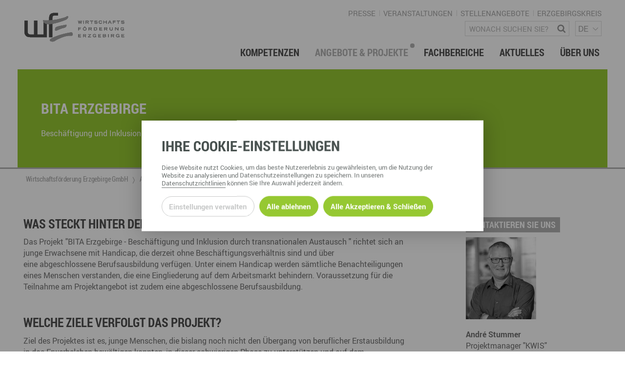

--- FILE ---
content_type: text/html; charset=utf-8
request_url: https://www.wfe-erzgebirge.de/angebote-projekte/archiv/bita-erzgebirge
body_size: 19378
content:
<!DOCTYPE html>
<html dir="ltr" lang="de-DE"> <head> <meta charset="utf-8"> <!-- This website is powered by TYPO3 - inspiring people to share! TYPO3 is a free open source Content Management Framework initially created by Kasper Skaarhoj and licensed under GNU/GPL. TYPO3 is copyright 1998-2026 of Kasper Skaarhoj. Extensions are copyright of their respective owners. Information and contribution at https://typo3.org/ --> <meta name="generator" content="TYPO3 CMS"> <meta name="viewport" content="width=device-width, user-scalable=no"> <meta name="description" content="Besch&auml;ftigung und Inklusion durch transnationalen Austausch"> <meta name="robots" content="index,follow"> <meta http-equiv="content-security-policy" content="default-src *; img-src * 'self' data: https:; script-src 'self' 'unsafe-inline' 'unsafe-eval' *; style-src 'self' 'unsafe-inline' *;"> <meta property="og:title" content="BITA Erzgebirge"> <meta property="og:type" content="article"> <meta property="og:site_name" content="Wirtschaftsf&ouml;rderung Erzgebirge GmbH"> <meta property="og:description" content="Besch&auml;ftigung und Inklusion durch transnationalen Austausch"> <meta property="og:url" content="https://www.wfe-erzgebirge.de/angebote-projekte/archiv/bita-erzgebirge"> <meta property="og:image" content="https://www.wfe-erzgebirge.de/typo3temp/assets/_processed_/9/a/csm_placeholder_bb14b4eeeb.jpg"> <link rel="stylesheet" href="/typo3temp/assets/compressed/merged-05f06b661b270524d5741e8831b9c3ba-dce014671e2026f96ee7920838a3e3e9.css.gzip?1757684955" media="all"> <link rel="stylesheet" type="text/css" href="/typo3conf/ext/template/Resources/Public/css/default.css" media="screen"><link rel="stylesheet" type="text/css" href="/typo3conf/ext/template/Resources/Public/css/default-wfe-erzgebirge.css" media="screen"><title>BITA Erzgebirge &ndash; Wirtschaftsf&ouml;rderung Erzgebirge GmbH</title><meta name="twitter:card" content="summary_large_image"><link rel="top" href="/" title="Wirtschaftsf&ouml;rderung Erzgebirge GmbH"><link rel="search" href="/suche" title="Suche"><link rel="up" href="/angebote-projekte/archiv"><link rel="icon" sizes="32x32" type="image/png" href="/typo3temp/assets/_processed_/0/2/csm_wfe_favicon_b3f08b0d55.png"><link rel="icon" sizes="57x57" type="image/png" href="/typo3temp/assets/_processed_/0/2/csm_wfe_favicon_0b63d5d924.png"><link rel="icon" sizes="76x76" type="image/png" href="/typo3temp/assets/_processed_/0/2/csm_wfe_favicon_c30e19d409.png"><link rel="icon" sizes="96x96" type="image/png" href="/typo3temp/assets/_processed_/0/2/csm_wfe_favicon_54ef29f847.png"><link rel="icon" sizes="128x128" type="image/png" href="/typo3temp/assets/_processed_/0/2/csm_wfe_favicon_4d146d82a7.png"><link rel="icon" sizes="192x192" type="image/png" href="/typo3temp/assets/_processed_/0/2/csm_wfe_favicon_f1ecd936a2.png"><link rel="icon" sizes="228x228" type="image/png" href="/typo3temp/assets/_processed_/0/2/csm_wfe_favicon_afe6208512.png"><link rel="shortcut icon" sizes="196x196" type="image/png" href="/typo3temp/assets/_processed_/0/2/csm_wfe_favicon_c1169d3c98.png"><link rel="apple-touch-icon" sizes="120x120" type="image/png" href="/typo3temp/assets/_processed_/0/2/csm_wfe_favicon_7856e424fd.png"><link rel="apple-touch-icon" sizes="152x152" type="image/png" href="/typo3temp/assets/_processed_/0/2/csm_wfe_favicon_ae39e86726.png"><link rel="apple-touch-icon" sizes="180x180" type="image/png" href="/typo3temp/assets/_processed_/0/2/csm_wfe_favicon_dadbde52fa.png"><!--[if lte IE 9]><link rel="stylesheet" type="text/css" href="/typo3conf/ext/template/Resources/Public/css/ie9.css" media="screen"/><script src="/typo3conf/ext/template/Resources/Public/js/utility/modernizr.js" type="text/javascript"></script><script src="/typo3conf/ext/template/Resources/Public/js/placeholder.js" type="text/javascript"></script><![endif]--> <link rel="stylesheet" type="text/css" href="/typo3conf/ext/template/Resources/Public/css/print_wfe.css" media="print"><link rel="canonical" href="https://www.wfe-erzgebirge.de/angebote-projekte/archiv/bita-erzgebirge"> </head> <body class="subpage "> <div id="page-container"><div id="page-top"><div class="row"><div class="small-8 medium-6 large-4 columns"><div id="page-logo"><a href="/" title="Wirtschaftsf&ouml;rderung Erzgebirge GmbH &ndash; Zur Startseite" class="branding-logo-link"><img src="/typo3conf/ext/template/Resources/Public/img/wfe_logo_default.svg" alt="Logo - Wirtschaftsf&ouml;rderung Erzgebirge GmbH"></a></div></div><div class="medium-6 small-4 large-8 columns"><div class="page-top-support-container"><nav class="page-menu-support"><ul class="page-menu-support"><li class="page-menu-support-item"><a href="/presse" class="page-menu-support-item-link" target="">Presse</a></li><li class="page-menu-support-item"><a href="/veranstaltungen" class="page-menu-support-item-link" target="">Veranstaltungen</a></li><li class="page-menu-support-item"><a href="https://www.fachkraefte-erzgebirge.de/wirtschaftsforderung-erzgebirge-gmbh" target="_blank" class="page-menu-support-item-link">Stellenangebote</a></li><li class="page-menu-support-item"><a href="https://www.erzgebirgskreis.de/" target="_blank" class="page-menu-support-item-link">Erzgebirgskreis</a></li></ul></nav><div class="page-search"><form method="GET" id="form_kesearch_searchfield" name="form_kesearch_searchfield" class="search-form" target="_top" action="/suche"><span class="icon icon-magnifying-glass"></span><label class="sr-only" for="ke_search_searchfield_sword">Wonach suchen Sie?</label><input type="text" id="ke_search_searchfield_sword" class="page-head-search-input" name="tx_kesearch_pi1[sword]" placeholder="Wonach suchen Sie?"></form></div><div class="language-switch-container"><span aria-hidden="true"></span><nav id="language-menu" aria-labelledby="header-language-menu"><h2 id="header-language-menu" class="sr-only">Sprachmen&uuml;</h2><ul id="language-switch"><li class="active"><a href="/angebote-projekte/archiv/bita-erzgebirge" aria-current="true" aria-label="deutsch">DE</a></li><li class="normal"><a href="/en/" aria-label="english">EN</a></li><li class="normal"><a href="/cz/" aria-label="&#269;eskina">CZ</a></li></ul></nav></div></div><div class="page-top-menu-container"> <input type="checkbox" id="toggle-menu" class="toggle-menu"> <label for="toggle-menu" class="toggle-handle btn-hamburger"></label> <nav id="page-menu-main"> <ul class="menu-lvl-1"> <li class="menu-lvl-1-item border-bottom"> <a class="menu-lvl-1-item-link" href="/kompetenzen"> Kompetenzen </a> <input type="checkbox" id="toggle-menu-lvl-2-357" class="toggle-menu-lvl-2 toggle-sub"> <label for="toggle-menu-lvl-2-357" class="toggle-handle-sub icon icon-chevron-right"></label> <div class="menu-lvl-2"> <ul class="menu-lvl-2-regular" data-height-match> <li class="menu-lvl-2-item border-bottom" id="menu-item-368" data-height-watch> <a class="menu-lvl-2-item-link" href="/berufsnachwuchs-fachkraefte"> <div class="link-header"> Berufsnachwuchs &amp; Fachkr&auml;fte </div> </a> <input type="checkbox" id="toggle-menu-lvl-3-357" class="toggle-menu-lvl-3 toggle-sub"> <label for="toggle-menu-lvl-3-357" class="toggle-handle-sub icon icon-chevron-right"></label> <ul class="menu-lvl-3"> <li class="menu-lvl-3-item border-bottom" id="menu-item-941"> <a class="menu-lvl-3-item-link" href="/berufsnachwuchs-fachkraefte/partner-vernetzen"> Partner vernetzen </a> </li> <li class="menu-lvl-3-item border-bottom" id="menu-item-940"> <a class="menu-lvl-3-item-link" href="/berufsnachwuchs-fachkraefte/talente-integrieren-1"> Talente integrieren </a> </li> <li class="menu-lvl-3-item border-bottom" id="menu-item-939"> <a class="menu-lvl-3-item-link" href="/berufsnachwuchs-fachkraefte/fachkraefte-finden"> Fachkr&auml;fte finden </a> </li> <li class="menu-lvl-3-item border-bottom" id="menu-item-938"> <a class="menu-lvl-3-item-link" href="/berufsnachwuchs-fachkraefte/nachwuchs-finden"> Nachwuchs finden </a> </li> <li class="menu-lvl-3-item border-bottom" id="menu-item-533"> <a class="menu-lvl-3-item-link" href="/berufsnachwuchs-fachkraefte/talente-finden"> Talente finden </a> </li> <li class="menu-lvl-3-item border-bottom" id="menu-item-532"> <a class="menu-lvl-3-item-link" href="/berufsnachwuchs-fachkraefte/talente-binden"> Talente binden </a> </li> </ul> </li> <li class="menu-lvl-2-item border-bottom" id="menu-item-367" data-height-watch> <a class="menu-lvl-2-item-link" href="/gruendung-foerderung-investition"> <div class="link-header"> Gr&uuml;ndung, F&ouml;rderung &amp; Investition </div> </a> <input type="checkbox" id="toggle-menu-lvl-3-357" class="toggle-menu-lvl-3 toggle-sub"> <label for="toggle-menu-lvl-3-357" class="toggle-handle-sub icon icon-chevron-right"></label> <ul class="menu-lvl-3"> <li class="menu-lvl-3-item border-bottom" id="menu-item-370"> <a class="menu-lvl-3-item-link" href="/gruendung-foerderung-investition/foerdermittelberatung"> F&ouml;rdermittelberatung </a> </li> <li class="menu-lvl-3-item border-bottom" id="menu-item-371"> <a class="menu-lvl-3-item-link" href="/gruendung-foerderung-investition/gewerbeflaechen-immobilien"> Gewerbefl&auml;chen &ndash; Immobilien </a> </li> <li class="menu-lvl-3-item border-bottom" id="menu-item-537"> <a class="menu-lvl-3-item-link" href="/gruendung-foerderung-investition/gruenden-im-erzgebirge"> Gr&uuml;nden im Erzgebirge </a> </li> <li class="menu-lvl-3-item border-bottom" id="menu-item-538"> <a class="menu-lvl-3-item-link" href="/gruendung-foerderung-investition/investition"> Investition </a> </li> <li class="menu-lvl-3-item border-bottom" id="menu-item-539"> <a class="menu-lvl-3-item-link" href="/gruendung-foerderung-investition/nachfolge"> Nachfolge </a> </li> <li class="menu-lvl-3-item border-bottom" id="menu-item-540"> <a class="menu-lvl-3-item-link" href="/gruendung-foerderung-investition/unternehmensdatenbank"> Unternehmensdatenbank </a> </li> </ul> </li> <li class="menu-lvl-2-item border-bottom" id="menu-item-369" data-height-watch> <a class="menu-lvl-2-item-link" href="/innovation-technologietransfer"> <div class="link-header"> Innovation &amp; Technologietransfer </div> </a> </li> <li class="menu-lvl-2-item border-bottom" id="menu-item-511" data-height-watch> <a class="menu-lvl-2-item-link" href="/miet-und-veranstaltungsangebote"> <div class="link-header"> Miet- und Veranstaltungsangebote </div> <div class="abstract"> </div> </a> <input type="checkbox" id="toggle-menu-lvl-3-357" class="toggle-menu-lvl-3 toggle-sub"> <label for="toggle-menu-lvl-3-357" class="toggle-handle-sub icon icon-chevron-right"></label> <ul class="menu-lvl-3"> <li class="menu-lvl-3-item border-bottom" id="menu-item-585"> <a class="menu-lvl-3-item-link" href="/miet-und-veranstaltungsangebote/gewerberaeume-mieten"> B&uuml;ro- &amp; Gewerber&auml;ume mieten </a> </li> <li class="menu-lvl-3-item border-bottom" id="menu-item-586"> <a class="menu-lvl-3-item-link" href="/miet-und-veranstaltungsangebote/ausstellungsflaechen-mieten"> Ausstellungsfl&auml;chen mieten </a> </li> <li class="menu-lvl-3-item border-bottom" id="menu-item-587"> <a class="menu-lvl-3-item-link" href="/miet-und-veranstaltungsangebote/veranstaltungsmanagement"> Veranstaltungsmanagement </a> </li> </ul> </li> <li class="menu-lvl-2-item border-bottom" id="menu-item-512" data-height-watch> <a class="menu-lvl-2-item-link" href="/regionalmarketing-entwicklung"> <div class="link-header"> Regionalmarketing &amp; -entwicklung </div> </a> <input type="checkbox" id="toggle-menu-lvl-3-357" class="toggle-menu-lvl-3 toggle-sub"> <label for="toggle-menu-lvl-3-357" class="toggle-handle-sub icon icon-chevron-right"></label> <ul class="menu-lvl-3"> <li class="menu-lvl-3-item border-bottom" id="menu-item-544"> <a class="menu-lvl-3-item-link" href="/regionalmarketing-entwicklung/marke-erzgebirge"> Marke ERZGEBIRGE </a> </li> <li class="menu-lvl-3-item border-bottom" id="menu-item-546"> <a class="menu-lvl-3-item-link" href="/regionalmarketing-entwicklung/strategie"> Strategie Erzgebirge - Gedacht. Gemacht. </a> </li> </ul> </li> <li class="menu-lvl-2-item border-bottom" id="menu-item-513" data-height-watch> <a class="menu-lvl-2-item-link" href="/touristische-infrastruktur-wegenetz"> <div class="link-header"> Touristische Infrastruktur &amp; Wegenetz </div> </a> <input type="checkbox" id="toggle-menu-lvl-3-357" class="toggle-menu-lvl-3 toggle-sub"> <label for="toggle-menu-lvl-3-357" class="toggle-handle-sub icon icon-chevron-right"></label> <ul class="menu-lvl-3"> <li class="menu-lvl-3-item border-bottom" id="menu-item-525"> <a class="menu-lvl-3-item-link" href="/touristische-infrastruktur-wegenetz/wanderwege"> Wanderwege </a> </li> <li class="menu-lvl-3-item border-bottom" id="menu-item-527"> <a class="menu-lvl-3-item-link" href="/touristische-infrastruktur-wegenetz/radrouten"> Radrouten </a> </li> <li class="menu-lvl-3-item border-bottom" id="menu-item-526"> <a class="menu-lvl-3-item-link" href="/touristische-infrastruktur-wegenetz/wegewarte"> Wegewarte </a> </li> <li class="menu-lvl-3-item border-bottom" id="menu-item-682"> <a class="menu-lvl-3-item-link" href="/touristische-infrastruktur-wegenetz/loipen"> Loipennetz </a> </li> </ul> </li> </ul> </div> </li> <li class="menu-lvl-1-item border-bottom active"> <a class="menu-lvl-1-item-link active" href="/angebote-projekte"> Angebote &amp; Projekte </a> <input type="checkbox" id="toggle-menu-lvl-2-381" class="toggle-menu-lvl-2 toggle-sub"> <label for="toggle-menu-lvl-2-381" class="toggle-handle-sub icon icon-chevron-right"></label> <div class="menu-lvl-2"> <ul class="menu-lvl-2-regular" data-height-match> <li class="menu-lvl-2-item border-bottom" id="menu-item-625" data-height-watch> <a class="menu-lvl-2-item-link active" href="/angebote-projekte"> <div class="link-header"> aktuelle Angebote &amp; Projekte <span class="active-dot">&nbsp;</span> </div> <div class="abstract"> Hier finden Sie unsere aktuellen Angebote und Projekte </div> </a> </li> <li class="menu-lvl-2-item border-bottom" id="menu-item-382" data-height-watch> <a class="menu-lvl-2-item-link active" href="/angebote-projekte/archiv"> <div class="link-header"> Projektarchiv <span class="active-dot">&nbsp;</span> </div> </a> </li> </ul> </div> </li> <li class="menu-lvl-1-item border-bottom"> <a class="menu-lvl-1-item-link" href="/fachbereiche"> Fachbereiche </a> <input type="checkbox" id="toggle-menu-lvl-2-358" class="toggle-menu-lvl-2 toggle-sub"> <label for="toggle-menu-lvl-2-358" class="toggle-handle-sub icon icon-chevron-right"></label> <div class="menu-lvl-2"> <ul class="menu-lvl-2-regular" data-height-match> <li class="menu-lvl-2-item border-bottom" id="menu-item-372" data-height-watch> <a class="menu-lvl-2-item-link" href="/fachbereiche/wirtschaftsservice"> <div class="link-header"> Wirtschaftsservice </div> </a> <input type="checkbox" id="toggle-menu-lvl-3-358" class="toggle-menu-lvl-3 toggle-sub"> <label for="toggle-menu-lvl-3-358" class="toggle-handle-sub icon icon-chevron-right"></label> <ul class="menu-lvl-3"> <li class="menu-lvl-3-item border-bottom" id="menu-item-618"> <a class="menu-lvl-3-item-link" href="/berufsnachwuchs-fachkraefte"> Berufsnachwuchs &amp; Fachkr&auml;fte </a> </li> <li class="menu-lvl-3-item border-bottom" id="menu-item-619"> <a class="menu-lvl-3-item-link" href="/gruendung-foerderung-investition"> Gr&uuml;ndung, F&ouml;rderung und Investition </a> </li> <li class="menu-lvl-3-item border-bottom" id="menu-item-617"> <a class="menu-lvl-3-item-link" href="/innovation-technologietransfer"> Innovation- und Technologietransfer </a> </li> </ul> </li> <li class="menu-lvl-2-item border-bottom" id="menu-item-373" data-height-watch> <a class="menu-lvl-2-item-link" href="/fachbereiche/berufs-studienorientierung"> <div class="link-header"> Berufs- &amp; Studienorientierung </div> </a> <input type="checkbox" id="toggle-menu-lvl-3-358" class="toggle-menu-lvl-3 toggle-sub"> <label for="toggle-menu-lvl-3-358" class="toggle-handle-sub icon icon-chevron-right"></label> <ul class="menu-lvl-3"> <li class="menu-lvl-3-item border-bottom" id="menu-item-556"> <a class="menu-lvl-3-item-link" href="/fachbereiche/berufs-studienorientierung/angebote-fuer-schueler"> Angebote f&uuml;r Sch&uuml;ler </a> </li> <li class="menu-lvl-3-item border-bottom" id="menu-item-555"> <a class="menu-lvl-3-item-link" href="/fachbereiche/berufs-studienorientierung/angebote-fuer-lehrer"> Angebote f&uuml;r Lehrer </a> </li> <li class="menu-lvl-3-item border-bottom" id="menu-item-634"> <a class="menu-lvl-3-item-link" href="/fachbereiche/berufs-studienorientierung/angebote-fuer-unternehmen"> Angebote f&uuml;r Unternehmen </a> </li> <li class="menu-lvl-3-item border-bottom" id="menu-item-559"> <a class="menu-lvl-3-item-link" href="/fachbereiche/berufs-studienorientierung/regionale-koordination"> Regionale Koordination </a> </li> <li class="menu-lvl-3-item border-bottom" id="menu-item-655"> <a class="menu-lvl-3-item-link" href="/angebote-projekte/arbeitskreis-schule-wirtschaft"> Arbeitskreis Schule-Wirtschaft </a> </li> </ul> </li> <li class="menu-lvl-2-item border-bottom" id="menu-item-374" data-height-watch> <a class="menu-lvl-2-item-link" href="/fachbereiche/regionalmanagement-erzgebirge"> <div class="link-header"> Regionalmanagement Erzgebirge </div> </a> <input type="checkbox" id="toggle-menu-lvl-3-358" class="toggle-menu-lvl-3 toggle-sub"> <label for="toggle-menu-lvl-3-358" class="toggle-handle-sub icon icon-chevron-right"></label> <ul class="menu-lvl-3"> <li class="menu-lvl-3-item border-bottom" id="menu-item-567"> <a class="menu-lvl-3-item-link" href="/regionalmarketing-entwicklung/marke-erzgebirge"> Marke ERZGEBIRGE </a> </li> <li class="menu-lvl-3-item border-bottom" id="menu-item-569"> <a class="menu-lvl-3-item-link" href="/regionalmarketing-entwicklung/strategie"> Strategie </a> </li> <li class="menu-lvl-3-item border-bottom" id="menu-item-547"> <a class="menu-lvl-3-item-link" href="/fachbereiche/regionalmanagement-erzgebirge/struktur-regionalmanagement"> Struktur Regionalmanagement </a> </li> </ul> </li> <li class="menu-lvl-2-item border-bottom" id="menu-item-375" data-height-watch> <a class="menu-lvl-2-item-link" href="/fachbereiche/gruender-dienstleistungszentrum-gdz-annaberg"> <div class="link-header"> Gr&uuml;nder- &amp; Dienstleistungszentrum (GDZ) Annaberg </div> </a> <input type="checkbox" id="toggle-menu-lvl-3-358" class="toggle-menu-lvl-3 toggle-sub"> <label for="toggle-menu-lvl-3-358" class="toggle-handle-sub icon icon-chevron-right"></label> <ul class="menu-lvl-3"> <li class="menu-lvl-3-item border-bottom" id="menu-item-595"> <a class="menu-lvl-3-item-link" href="/miet-und-veranstaltungsangebote/gewerberaeume-mieten"> Gewerber&auml;ume mieten </a> </li> <li class="menu-lvl-3-item border-bottom" id="menu-item-597"> <a class="menu-lvl-3-item-link" href="/miet-und-veranstaltungsangebote/veranstaltungsmanagement"> Veranstaltungsmanagement </a> </li> <li class="menu-lvl-3-item border-bottom" id="menu-item-596"> <a class="menu-lvl-3-item-link" href="/miet-und-veranstaltungsangebote/ausstellungsflaechen-mieten"> Ausstellungsfl&auml;chen mieten </a> </li> </ul> </li> <li class="menu-lvl-2-item border-bottom" id="menu-item-376" data-height-watch> <a class="menu-lvl-2-item-link" href="/fachbereiche/touristische-infrastruktur"> <div class="link-header"> Touristische Infrastruktur </div> </a> <input type="checkbox" id="toggle-menu-lvl-3-358" class="toggle-menu-lvl-3 toggle-sub"> <label for="toggle-menu-lvl-3-358" class="toggle-handle-sub icon icon-chevron-right"></label> <ul class="menu-lvl-3"> <li class="menu-lvl-3-item border-bottom" id="menu-item-571"> <a class="menu-lvl-3-item-link" href="/touristische-infrastruktur-wegenetz/wanderwege"> Wanderwege </a> </li> <li class="menu-lvl-3-item border-bottom" id="menu-item-572"> <a class="menu-lvl-3-item-link" href="/touristische-infrastruktur-wegenetz/radrouten"> Radrouten </a> </li> <li class="menu-lvl-3-item border-bottom" id="menu-item-573"> <a class="menu-lvl-3-item-link" href="/touristische-infrastruktur-wegenetz/wegewarte"> Wegewarte </a> </li> <li class="menu-lvl-3-item border-bottom" id="menu-item-391"> <a class="menu-lvl-3-item-link" href="/touristische-infrastruktur-wegenetz/loipen"> Loipennetz </a> </li> </ul> </li> <li class="menu-lvl-2-item border-bottom" id="menu-item-635" data-height-watch> <a class="menu-lvl-2-item-link" href="/ansprechpartner-kontakt"> <div class="link-header"> Ansprechpartner &amp; Kontakt </div> </a> </li> </ul> </div> </li> <li class="menu-lvl-1-item border-bottom"> <a class="menu-lvl-1-item-link" href="/aktuelles"> Aktuelles </a> <input type="checkbox" id="toggle-menu-lvl-2-360" class="toggle-menu-lvl-2 toggle-sub"> <label for="toggle-menu-lvl-2-360" class="toggle-handle-sub icon icon-chevron-right"></label> <div class="menu-lvl-2"> <ul class="menu-lvl-2-regular" data-height-match> <li class="menu-lvl-2-item border-bottom" id="menu-item-628" data-height-watch> <a class="menu-lvl-2-item-link" href="/aktuelles"> <div class="link-header"> Neuigkeiten </div> </a> </li> <li class="menu-lvl-2-item border-bottom" id="menu-item-621" data-height-watch> <a class="menu-lvl-2-item-link" href="/presse"> <div class="link-header"> Presse </div> </a> </li> <li class="menu-lvl-2-item border-bottom" id="menu-item-611" data-height-watch> <a class="menu-lvl-2-item-link" href="/aktuelles/newsletter"> <div class="link-header"> Newsletter </div> </a> </li> <li class="menu-lvl-2-item border-bottom" id="menu-item-400" data-height-watch> <a class="menu-lvl-2-item-link" href="/veranstaltungen"> <div class="link-header"> Veranstaltungen </div> </a> </li> </ul> </div> </li> <li class="menu-lvl-1-item border-bottom last-item"> <a class="menu-lvl-1-item-link" href="/ueber-uns"> &Uuml;ber uns </a> <input type="checkbox" id="toggle-menu-lvl-2-398" class="toggle-menu-lvl-2 toggle-sub"> <label for="toggle-menu-lvl-2-398" class="toggle-handle-sub icon icon-chevron-right"></label> <div class="menu-lvl-2"> <ul class="menu-lvl-2-regular" data-height-match> <li class="menu-lvl-2-item border-bottom" id="menu-item-399" data-height-watch> <a class="menu-lvl-2-item-link" href="/ansprechpartner-kontakt"> <div class="link-header"> Ansprechpartner &amp; Kontakt </div> </a> </li> <li class="menu-lvl-2-item border-bottom" id="menu-item-518" data-height-watch> <a class="menu-lvl-2-item-link" href="/ueber-uns/gesellschafterstruktur"> <div class="link-header"> Gesellschafterstruktur </div> </a> </li> <li class="menu-lvl-2-item border-bottom" id="menu-item-627" data-height-watch> <a class="menu-lvl-2-item-link" href="/ueber-uns/engagement-netzwerke"> <div class="link-header"> Engagement &amp; Netzwerke </div> </a> </li> <li class="menu-lvl-2-item border-bottom" id="menu-item-904" data-height-watch> <a class="menu-lvl-2-item-link" href="/ueber-uns/dge"> <div class="link-header"> DGE </div> </a> </li> <li class="menu-lvl-2-item border-bottom" id="menu-item-626" data-height-watch> <a class="menu-lvl-2-item-link" href="/geschichte"> <div class="link-header"> Geschichte </div> </a> </li> </ul> </div> </li> </ul> </nav> </div> </div></div></div><section class="page-content-header"> <div class="header-text"> <div class="row"> <div class="columns large-8 page-content-wrapper"> <div class="content-container"> <h1 class="header">BITA Erzgebirge</h1> <p class="subline">Besch&auml;ftigung und Inklusion durch transnationalen Austausch</p> </div> </div> </div> </div> </section><div class="page-menu-breadcrumb-container"><div class="row"><div class="columns"><ul class="breadcrumb-lvl-1" itemscope itemtype="http://schema.org/BreadcrumbList"><li itemprop="itemListElement" itemscope itemtype="http://schema.org/ListItem" class="breadcrumb-lvl-1-item"><a href="/" target="_self" title="Wirtschaftsf&ouml;rderung Erzgebirge GmbH" class="breadcrumb-lvl-1-item-link breadcrumb-home" itemprop="item"><span itemprop="name">Wirtschaftsf&ouml;rderung Erzgebirge GmbH</span><span itemprop="position" content="0"></span></a></li><li itemprop="itemListElement" itemscope itemtype="http://schema.org/ListItem" class="breadcrumb-lvl-1-item"><a href="/angebote-projekte" target="_self" title="Angebote &amp; Projekte" class="breadcrumb-lvl-1-item-link" itemprop="item"><span itemprop="name">Angebote &amp; Projekte</span><span itemprop="position" content="1"></span></a></li><li itemprop="itemListElement" itemscope itemtype="http://schema.org/ListItem" class="breadcrumb-lvl-1-item"><a href="/angebote-projekte/archiv" target="_self" title="Projektarchiv" class="breadcrumb-lvl-1-item-link" itemprop="item"><span itemprop="name">Projektarchiv</span><span itemprop="position" content="1"></span></a></li><li itemprop="itemListElement" itemscope itemtype="http://schema.org/ListItem" class="breadcrumb-lvl-1-item"><span class="breadcrumb-lvl-1-item-link"><span itemprop="name">BITA Erzgebirge</span><span itemprop="position" content="1"></span><span></span></span></li></ul></div></div></div><section id="page-content"><div class="row"><div class="columns page-content-wrapper"><div id="c8099" class=" content-container type-gridelements-pi1 grid-type-2 "> <div class="row" data-height-match><div data-height-watch class="columns large-8 medium-12 "><div id="c8094" class=" content side-padding content-type type-text "> <h3><span>Was steckt hinter dem Projekttitel?</span></h3><p class="align-left">Das Projekt "BITA Erzgebirge -&nbsp;Besch&auml;ftigung und Inklusion durch transnationalen Austausch " richtet sich an junge Erwachsene mit Handicap, die derzeit ohne Besch&auml;ftigungsverh&auml;ltnis sind und &uuml;ber eine&nbsp;abgeschlossene Berufsausbildung verf&uuml;gen. Unter einem Handicap werden s&auml;mtliche Benachteiligungen eines Menschen verstanden, die eine Eingliederung auf dem Arbeitsmarkt behindern.&nbsp;Voraussetzung f&uuml;r die Teilnahme am Projektangebot ist zudem eine abgeschlossene Berufsausbildung.</p> </div><div id="c8095" class=" content side-padding content-type type-text "> <h3><span>Welche Ziele verfolgt das Projekt?</span></h3><p class="align-left">Ziel des Projektes ist es, junge Menschen, die bislang noch nicht den &Uuml;bergang von beruflicher Erstausbildung in das Erwerbsleben bew&auml;ltigen konnten, in dieser schwierigen Phase zu unterst&uuml;tzen und auf dem Arbeitsmarkt zu integrieren. Aber auch &auml;ltere Erwachsene, die den Weg zur&uuml;ck in die Berufst&auml;tigkeit finden wollen, k&ouml;nnen am Projekt teilnehmen.</p> </div><div id="c8096" class=" content side-padding content-type type-text "> <h3><span>Wie werden die Projektziele umgesetzt?</span></h3><p>Kernbereich der teilnehmerorientierten Aktivit&auml;ten bildet ein 6-w&ouml;chiges betriebliches Praktikum in Linz (&Ouml;sterreich) oder Kadan (Tschechische Republik). Die bereitgestellten Praktika orientieren sich individuell am jeweiligen Ausgangsberuf, ber&uuml;cksichtigen die bisher erworbenen beruflichen Kompetenzen und unterliegen den behinderungsspezifischen Anforderungen. Au&szlig;erdem sind sie nicht branchengebunden und zeichnen sich durch individuell abgesteckte Handlungsstrategien aus.&nbsp;<br><br> Die Wirtschaftsf&ouml;rderung Erzgebirge GmbH &uuml;bernimmt die Organisation der ben&ouml;tigten Praktikumsstellen und steht in engem Kontakt mit den sich am Projekt beteiligenden Firmen der Region.</p><p><a href="http://www.ida-verbundkarte.eu/verbunddaten/detail/poi/landkreis-darmstadt-dieburg-kreisagentur-fuer-beschaeftigung.html?utm_source=www.wfe-erzgebirge.de&amp;utm_medium=301&amp;utm_campaign=url" target="_blank" class="more filled" rel="noreferrer">Integration durch Austausch</a></p> </div><div id="c11472" class=" content-container type-gridelements-pi1 grid-type-2 "> <div class="row" data-height-match><div data-height-watch class="columns large-6 medium-12 "><div id="c8100" class=" content side-padding content-type type-text "> <h5><span>Nationale Projektpartner</span></h5><p><a href="https://www.sfw-chemnitz.de/" title="Soziales F&ouml;rderwerk e.V." target="_blank" class="more" rel="noreferrer">SOZIALES F&Ouml;RDERWERK E.V.</a></p><p><a href="http://www.anerkannte-schulgesellschaft.de/" target="_blank" class="more" rel="noreferrer">ASG - ANERKANNTE SCHULGESELLSCHAFT MBH</a></p><p><a href="https://sedo.com/" target="_blank" class="more" rel="noreferrer">DUVIER CONSULT</a></p> </div></div><div data-height-watch class="columns large-6 medium-12"><div id="c8101" class=" content side-padding content-type type-text "> <h5><span>Transnationale Projektpartner</span></h5><p><a href="https://www.oejab.at/" target="_blank" class="more" rel="noreferrer">&Ouml;JAB - &Ouml;STERREICHISCHE JUNGARBEITERBEWEGUNG</a></p><p><a href="https://www.bbrz.at" target="_blank" class="more" rel="noreferrer">BBRZ &Ouml;STERREICH</a></p><p><a href="http://www.amoskadan.cz" target="_blank" class="more" style="background-color: rgb(255, 255, 255);" rel="noreferrer">AMOS-BILDUNGSZENTRUM KADAN/TSCHECHIEN</a></p> </div></div></div></div> <div class="divider single-spacing no-border "><hr></div> <div id="c8097" class=" content side-padding content-type type-textpic "> <h3><span>Gef&ouml;rdert durch </span></h3><div class="ce-textpic ce-center ce-above"><div class="ce-gallery" data-ce-columns="1" data-ce-images="1"><div class="ce-outer"><div class="ce-inner"><div class="row large-up-1 medium-up-1 small-up-1" data-same-image-height><div class="column column-block "><figure class="image"><img src="/fileadmin/_processed_/e/c/csm_BITA_Signet_5a8366819a.png" srcset="/fileadmin/_processed_/e/c/csm_BITA_Signet_5a8366819a.png 1380w, /fileadmin/_processed_/e/c/csm_BITA_Signet_601529dc8a.png 1196w, /fileadmin/_processed_/e/c/csm_BITA_Signet_e818308b6f.png 1035w, /fileadmin/_processed_/e/c/csm_BITA_Signet_cd5f7fe3d0.png 920w, /fileadmin/_processed_/e/c/csm_BITA_Signet_e73e852590.png 690w, /fileadmin/_processed_/e/c/csm_BITA_Signet_e7f7ad09eb.png 460w, /fileadmin/_processed_/e/c/csm_BITA_Signet_472f8f08ec.png 345w, /fileadmin/_processed_/e/c/csm_BITA_Signet_8ab7cfcf96.png 2070w, /fileadmin/_processed_/e/c/csm_BITA_Signet_c7f1a0857d.png 2760w" sizes=" (min-width: 1380px) 1380px, (min-width: 1004px) 100vw, (min-width: 640px) 100vw, 100vw " width="1380" height="552" alt=""></figure></div></div></div></div></div><div class="ce-bodytext"><p class="align-left">&nbsp;</p><h4>&nbsp;</h4><h4>&nbsp;</h4></div></div> </div></div><div data-height-watch class="columns large-3 large-offset-1 medium-12"><div id="c8091" class=" content type-list plugin-fnnaddress-displaypersons "> <h5 class="background-green"><span>Kontaktieren Sie uns</span></h5><div class="tx-fnn-address"><div class="fnnaddress-group"><div class="fnn-address-contactboxes" data-height-match><div class="row"><div class="columns medium-6 large-12 end"><div class="contactbox" data-height-watch><div class="row"><div class="columns small-3 medium-12"><div class="image-container"><img alt="Portrait-Foto von Andr&eacute; Stummer" src="/fileadmin/_processed_/1/1/csm_Portrait_WFE_c_Dirk_Rueckschloss-Stummer_28598c2c38.jpg" width="144" height="168"></div></div><div class="columns small-9 medium-12"><div class="information-container"><div class="person-information"><p class="name">Andr&eacute; Stummer</p><p class="position">Projektmanager "KWIS"</p></div><div class="contact-information"><p class="telephone">+49 3733 145 106</p><p class="email"><a href="#" data-mailto-token="kygjrm8qrskkcpYudc+cpxeczgpec,bc" data-mailto-vector="-2">stummer@wfe-erzgebirge.de</a></p></div></div></div></div></div></div></div></div></div></div> </div><div id="c11287" class=" content check-viewport type-menu-pages "> <nav><ul class="menu-lvl-1"><li class="menu-lvl-1-item"><a href="/fachbereiche/wirtschaftsservice" title="Wirtschaftsservice" class="menu-lvl-1-item-link more more-color-darkgray no-border"> Wirtschaftsservice </a></li></ul></nav> </div><div id="c8089" class=" content side-padding content-type type-text "> <h5><span>Projektlaufzeit</span></h5><p>01. Juli 2011 bis 30. September 2014</p> </div><div id="c8093" class=" content side-padding content-type type-text "> <h5><span>Projektleitung</span></h5><p><a href="https://www.cjd-sachsen.de/" target="_blank" class="more filled" rel="noreferrer">CJD Chemnitz, Au&szlig;enstelle Annaberg</a></p> </div></div></div></div></div></div></section><footer id="page-foot"><div class="row" data-height-match><div class="large-3 columns" data-height-watch><div id="c22440" class=" content type-list plugin-fnnaddress-displayorganisations "> <div class="tx-fnn-address"><div class="fnn-address-list fnn-address-organisation"><div class="fnn-address-organisation-item"><h3 class="p-org">Wirtschaftsf&ouml;rderung Erzgebirge GmbH </h3><p class="h-adr"><span class="p-street-address">Adam-Ries-Stra&szlig;e 16</span><br><span class="p-postal-code">09456</span>&nbsp;<span class="p-locality">Annaberg-Buchholz</span><br></p><p class="contact"> Telefon: <span class="p-tel">+49 3733 145 0</span><br> Fax: <span class="p-fax">+49 3733 145 145</span><br><a href="#" data-mailto-token="kygjrm8imlryirYudc+cpxeczgpec,bc" data-mailto-vector="-2"><span class="u-email">kontakt@wfe-erzgebirge.de</span></a><br><a href="https://www.wfe-erzgebirge.de"><span class="u-url">www.wfe-erzgebirge.de</span></a></p></div></div></div> </div></div><div class="large-5 large-offset-1 columns border-left" data-height-watch><div id="c7420" class=" content-container type-gridelements-pi1 grid-type-2 "> <h5><span>Information</span></h5> <div class="row" data-height-match><div data-height-watch class="columns large-6 medium-12 "><div id="c7421" class=" content type-menu-pages "> <nav aria-label="Informationen-Links"><ul class="menu-lvl-1"><li class="menu-lvl-1-item"><a href="/ueber-uns" title="&Uuml;ber uns" class="menu-lvl-1-item-link"> &Uuml;ber uns </a></li><li class="menu-lvl-1-item"><a href="/ansprechpartner-kontakt" title="Ansprechpartner &amp; Kontakt" class="menu-lvl-1-item-link"> Ansprechpartner &amp; Kontakt </a></li><li class="menu-lvl-1-item"><a href="https://de.linkedin.com/company/wirtschaft-im-erzgebirge" title="Wir bei LinkedIn" class="menu-lvl-1-item-link"> Wir bei LinkedIn </a></li><li class="menu-lvl-1-item"><a href="/uebersicht" title="Portal-&Uuml;bersicht" class="menu-lvl-1-item-link"> Portal-&Uuml;bersicht </a></li></ul></nav> </div><div id="c12319" class=" content type-menu-pages "> <nav aria-label="Neues &amp; Termine"><ul class="menu-lvl-1"><li class="menu-lvl-1-item"><a href="/aktuelles" title="Aktuelles" class="menu-lvl-1-item-link"> Aktuelles </a></li><li class="menu-lvl-1-item"><a href="/veranstaltungen" title="Veranstaltungen" class="menu-lvl-1-item-link"> Veranstaltungen </a></li><li class="menu-lvl-1-item"><a href="/presse" title="Presse" class="menu-lvl-1-item-link"> Presse </a></li><li class="menu-lvl-1-item"><a href="/aktuelles/newsletter" title="Newsletter" class="menu-lvl-1-item-link"> Newsletter </a></li><li class="menu-lvl-1-item"><a href="/rss.xml" title="RSS-Feed" class="menu-lvl-1-item-link"> RSS-Feed </a></li></ul></nav> </div></div><div data-height-watch class="columns large-6 medium-12"><div id="c7422" class=" content type-menu-pages "> <nav aria-label="Rechtliche Links"><ul class="menu-lvl-1"><li class="menu-lvl-1-item"><a href="/impressum" title="Impressum" class="menu-lvl-1-item-link" rel="nofollow"> Impressum </a></li><li class="menu-lvl-1-item"><a href="/barrierefreiheitserklaerung" title="Barrierefreiheitserkl&auml;rung" class="menu-lvl-1-item-link"> Barrierefreiheitserkl&auml;rung </a></li><li class="menu-lvl-1-item"><a href="/datenschutz" title="Datenschutzerkl&auml;rung" class="menu-lvl-1-item-link" rel="nofollow"> Datenschutzerkl&auml;rung </a></li></ul></nav> </div><div id="c17080" class=" content type-list plugin-fnncookiemanager-cookiemanageropener "> <p><button class="fnn-cookiemanager-open "><span>Cookie-Manager</span></button></p> </div><div id="c12458" class=" content type-menu-pages "> <nav aria-label="weitere Angebote (WFE)"><ul class="menu-lvl-1"><li class="menu-lvl-1-item"><a href="https://www.fachkraefte-erzgebirge.de/" title="Stellenangebote im Erzgebirge" class="menu-lvl-1-item-link"> Stellenangebote im Erzgebirge </a></li><li class="menu-lvl-1-item"><a href="https://www.welcome-erzgebirge.de/" title="Welcome Center Erzgebirge" class="menu-lvl-1-item-link"> Welcome Center Erzgebirge </a></li><li class="menu-lvl-1-item"><a href="https://www.innoverz.de/" target="_blank" title="innovERZ.hub" class="menu-lvl-1-item-link"> innovERZ.hub </a></li><li class="menu-lvl-1-item"><a href="http://www.hier-geblieben.de/" target="_blank" title="Hier geblieben" class="menu-lvl-1-item-link"> Hier geblieben </a></li></ul></nav> </div></div></div></div><div id="c17082" class=" content type-html "> <style> button.fnn-cookiemanager-open { color: #707574; } div#c7422 { margin-bottom: 0px; } </style> </div></div><div class="large-2 large-offset-1 border-left columns logo-container" data-height-watch><div id="c12318" class=" content type-menu-pages "> <h5><span>Partner</span></h5><nav aria-label="Partner"><ul class="menu-lvl-1"><li class="menu-lvl-1-item"><a href="https://www.erzgebirgskreis.de/" target="_blank" title="Erzgebirgskreis" class="menu-lvl-1-item-link"> Erzgebirgskreis </a></li><li class="menu-lvl-1-item"><a href="https://www.erzgebirge-tourismus.de/" target="_blank" title="Urlaub im Erzgebirge" class="menu-lvl-1-item-link" rel="nofollow"> Urlaub im Erzgebirge </a></li><li class="menu-lvl-1-item"><a href="https://www.montanregion-erzgebirge.de/" target="_blank" title="Welterbe Montanregion Erzgebirge/Kru&scaron;noho&#345;&iacute;" class="menu-lvl-1-item-link" rel="nofollow"> Welterbe Montanregion Erzgebirge/Kru&scaron;noho&#345;&iacute; </a></li><li class="menu-lvl-1-item"><a href="https://www.erzgebirge-gedachtgemacht.de/" title="Erzgebirge &ndash; Gedacht. Gemacht." class="menu-lvl-1-item-link"> Erzgebirge &ndash; Gedacht. Gemacht. </a></li></ul></nav> </div><div id="c13355" class=" content-container type-gridelements-pi1 grid-type-2 "> <div class="row" data-height-match><div data-height-watch data-height-watch-medium class="columns large-8 medium-6 "><div id="c12457" class=" content content-type type-image "> <div class="ce-image ce-center ce-above"><div class="ce-gallery" data-ce-columns="1" data-ce-images="1"><div class="ce-outer"><div class="ce-inner"><div class="row large-up-1 medium-up-1 small-up-1" data-same-image-height><div class="column column-block "><figure class="image"><a href="https://www.erzgebirge-gedachtgemacht.de/" target="_blank"><img src="/fileadmin/Logos/logo-erzgebirge-gedachtgemacht-white_01.svg" srcset="/fileadmin/Logos/logo-erzgebirge-gedachtgemacht-white_01.svg 1380w, /fileadmin/Logos/logo-erzgebirge-gedachtgemacht-white_01.svg 1196w, /fileadmin/Logos/logo-erzgebirge-gedachtgemacht-white_01.svg 1035w, /fileadmin/Logos/logo-erzgebirge-gedachtgemacht-white_01.svg 920w, /fileadmin/Logos/logo-erzgebirge-gedachtgemacht-white_01.svg 690w, /fileadmin/Logos/logo-erzgebirge-gedachtgemacht-white_01.svg 460w, /fileadmin/Logos/logo-erzgebirge-gedachtgemacht-white_01.svg 345w, /fileadmin/Logos/logo-erzgebirge-gedachtgemacht-white_01.svg 2070w, /fileadmin/Logos/logo-erzgebirge-gedachtgemacht-white_01.svg 2760w" sizes=" (min-width: 1380px) 1380px, (min-width: 1004px) 100vw, (min-width: 640px) 100vw, 100vw " width="1380" height="976" alt=""></a></figure></div></div></div></div></div></div> </div></div><div data-height-watch data-height-watch-medium class="columns large-4 medium-6"></div></div></div></div></div></footer> <script>var cmJsonData = JSON.parse('{"1":{"uid":1,"pid":356,"erasable":false,"functional":true,"notUnselectable":false,"preselected":false,"loadWidthoutApproval":true,"services":[{"uid":1,"pid":356,"type":"usercontrolledfepage","dataExternal":false,"dataHead":"","dataBodyBegin":"","dataBodyEnd":"","dataAfterApproval":"","dataAfterRejection":"","noscript":"","externalProviderId":"0","externalContent":false,"elementIdentifier":"","scriptIdentifier":"","cookies":[{"type":"cookie","title":"fnncmCookieConsent","domain":"www.wfe-erzgebirge.de"},{"type":"cookie","title":"fe_typo_user","domain":"www.wfe-erzgebirge.de"},{"type":"cookie","title":"notification-*","domain":"www.wfe-erzgebirge.de"},{"type":"cookie","title":"style","domain":"www.wfe-erzgebirge.de"}]},{"uid":2,"pid":356,"type":"typo3backend","dataExternal":false,"dataHead":"","dataBodyBegin":"","dataBodyEnd":"","dataAfterApproval":"","dataAfterRejection":"","noscript":"","externalProviderId":"0","externalContent":false,"elementIdentifier":"","scriptIdentifier":"","cookies":[{"type":"cookie","title":"PHPSESSID","domain":"www.wfe-erzgebirge.de"},{"type":"cookie","title":"be_typo_user","domain":"www.wfe-erzgebirge.de"}]},{"uid":38,"pid":356,"type":"custom","dataExternal":false,"dataHead":"var _mtm = window._mtm = window._mtm || []; _mtm.push({`mtm.startTime`: (new Date().getTime()), `event`: `mtm.Start`}); var d=document, g=d.createElement(`script`), s=d.getElementsByTagName(`script`)[0]; g.async=true; g.src=`https:\/\/lytcs.wfe-erzgebirge.de\/js\/container_UvdtiE79.js`; s.parentNode.insertBefore(g,s);","dataBodyBegin":"","dataBodyEnd":"","dataAfterApproval":"","dataAfterRejection":"","noscript":"","externalProviderId":"0","externalContent":false,"elementIdentifier":"","scriptIdentifier":"","cookies":[]}]},"2":{"uid":2,"pid":356,"erasable":false,"functional":false,"notUnselectable":false,"preselected":false,"loadWidthoutApproval":false,"services":[{"uid":21,"pid":356,"type":"googletagmanager","dataExternal":false,"dataHead":"(function(w,d,s,l,i){w[l]=w[l]||[];w[l].push({`gtm.start`:new Date().getTime(),event:`gtm.js`});var f=d.getElementsByTagName(s)[0],j=d.createElement(s),dl=l!=`dataLayer`?`&l=`+l:``;j.async=true;j.src=`https:\/\/www.googletagmanager.com\/gtm.js?id=`+i+dl;f.parentNode.insertBefore(j,f);})(window,document,`script`,`dataLayer`,`GTM-K2HL7NM`);","dataBodyBegin":"","dataBodyEnd":"","dataAfterApproval":"","dataAfterRejection":"","noscript":"<iframe src=`https:\/\/www.googletagmanager.com\/ns.html?id=GTM-K2HL7NM` height=`0` width=`0` style=`display:none;visibility:hidden`><\/iframe>","externalProviderId":"GTM-K2HL7NM","externalContent":false,"elementIdentifier":"","scriptIdentifier":"","cookies":[]},{"uid":4,"pid":356,"type":"googleanalytics","dataExternal":true,"dataHead":"","dataBodyBegin":"","dataBodyEnd":"","dataAfterApproval":"dataLayer.push({`event`: `service_analytics_approval`});","dataAfterRejection":"","noscript":"","externalProviderId":"","externalContent":false,"elementIdentifier":"","scriptIdentifier":"","cookies":[{"type":"cookie","title":"_ga","domain":".wfe-erzgebirge.de"},{"type":"cookie","title":"_gat_gtag_","domain":".wfe-erzgebirge.de"},{"type":"cookie","title":"_gid","domain":".wfe-erzgebirge.de"}]},{"uid":39,"pid":356,"type":"custom","dataExternal":false,"dataHead":"window._paq=window._paq||[];window._paq.push([`rememberCookieConsentGiven`]);","dataBodyBegin":"","dataBodyEnd":"","dataAfterApproval":"","dataAfterRejection":"","noscript":"","externalProviderId":"0","externalContent":false,"elementIdentifier":"","scriptIdentifier":"","cookies":[{"type":"cookie","title":"_pk_ses","domain":"www.wfe-erzgebirge.de"},{"type":"cookie","title":"_pk_ref","domain":"www.wfe-erzgebirge.de"},{"type":"cookie","title":"_pk_cvar","domain":"www.wfe-erzgebirge.de"},{"type":"cookie","title":"mtm_cookie_consent","domain":"www.wfe-erzgebirge.de"},{"type":"cookie","title":"_pk_id","domain":"www.wfe-erzgebirge.de"},{"type":"cookie","title":"matomo_sessid","domain":"www.wfe-erzgebirge.de"}]}]},"3":{"uid":3,"pid":356,"erasable":false,"functional":false,"notUnselectable":false,"preselected":false,"loadWidthoutApproval":false,"services":[{"uid":5,"pid":356,"type":"youtube","dataExternal":false,"dataHead":"","dataBodyBegin":"","dataBodyEnd":"","dataAfterApproval":"","dataAfterRejection":"","noscript":"","externalProviderId":"0","externalContent":true,"elementIdentifier":"\/\/iframe[starts-with(@src,`https:\/\/www.youtube`)]","scriptIdentifier":"","cookies":[]},{"uid":6,"pid":356,"type":"vimeo","dataExternal":false,"dataHead":"","dataBodyBegin":"","dataBodyEnd":"","dataAfterApproval":"","dataAfterRejection":"","noscript":"","externalProviderId":"0","externalContent":true,"elementIdentifier":"\/\/iframe[starts-with(@src,`https:\/\/player.vimeo`)]","scriptIdentifier":"","cookies":[]}]},"4":{"uid":4,"pid":356,"erasable":false,"functional":false,"notUnselectable":false,"preselected":false,"loadWidthoutApproval":false,"services":[{"uid":7,"pid":356,"type":"googlemaps","dataExternal":false,"dataHead":"","dataBodyBegin":"","dataBodyEnd":"if (typeof initGoogleMaps == \\\"function\\\") { initGoogleMaps(); }","dataAfterApproval":"","dataAfterRejection":"","noscript":"","externalProviderId":"0","externalContent":true,"elementIdentifier":"(\/\/div[contains(@class,`google-map-container`)])|(\/\/iframe[starts-with(@src,`https:\/\/maps.google.com\/maps`)])|(\/\/iframe[starts-with(@src,`https:\/\/www.google.com\/maps`)])","scriptIdentifier":"","cookies":[]},{"uid":9,"pid":356,"type":"custom","dataExternal":false,"dataHead":"","dataBodyBegin":"","dataBodyEnd":"","dataAfterApproval":"","dataAfterRejection":"","noscript":"","externalProviderId":"0","externalContent":true,"elementIdentifier":"\/\/iframe[starts-with(@src,`https:\/\/www.touvia.de\/mapapi.html`)]","scriptIdentifier":"","cookies":[]}]},"5":{"uid":5,"pid":356,"erasable":false,"functional":false,"notUnselectable":false,"preselected":false,"loadWidthoutApproval":false,"services":[{"uid":82,"pid":356,"type":"custom","dataExternal":false,"dataHead":"","dataBodyBegin":"","dataBodyEnd":"","dataAfterApproval":"","dataAfterRejection":"","noscript":"","externalProviderId":"0","externalContent":true,"elementIdentifier":"\/\/iframe[starts-with(@src,`https:\/\/www.yumpu.com\/`)]","scriptIdentifier":"","cookies":[]}]},"9":{"uid":9,"pid":356,"erasable":false,"functional":false,"notUnselectable":false,"preselected":false,"loadWidthoutApproval":false,"services":[{"uid":13,"pid":356,"type":"custom","dataExternal":false,"dataHead":"","dataBodyBegin":"","dataBodyEnd":"","dataAfterApproval":"","dataAfterRejection":"","noscript":"","externalProviderId":"0","externalContent":true,"elementIdentifier":"\/\/div[contains(@class,`kwis-container`)]","scriptIdentifier":"","cookies":[]},{"uid":20,"pid":356,"type":"custom","dataExternal":false,"dataHead":"","dataBodyBegin":"","dataBodyEnd":"","dataAfterApproval":"","dataAfterRejection":"","noscript":"","externalProviderId":"0","externalContent":true,"elementIdentifier":"\/\/div[contains(@class,`mdzc-event-container`)]","scriptIdentifier":"","cookies":[]}]},"12":{"uid":12,"pid":356,"erasable":false,"functional":false,"notUnselectable":false,"preselected":false,"loadWidthoutApproval":false,"services":[{"uid":19,"pid":356,"type":"custom","dataExternal":false,"dataHead":"","dataBodyBegin":"","dataBodyEnd":"jQuery.ajax({ url: `https:\/\/userlike-cdn-widgets.s3-eu-west-1.amazonaws.com\/d2c17d0ea4254d019c4efecd7a81e9fa71b5243c2cef4bdaa51cc55c2b222417.js`, dataType: `script`, async: true });","dataAfterApproval":"","dataAfterRejection":"","noscript":"","externalProviderId":"0","externalContent":false,"elementIdentifier":"","scriptIdentifier":"","cookies":[]}]}}');</script> <div class="fnn-cookiemanager layout-top" data-cookie-consent-lifetime="90" data-privacy-policy="0"> <div class="cm-overlay"></div> <div class="cm-cookiebar" role="dialog" aria-labelledby="cm-cookiebar-title" aria-describedby="cm-cookiebar-description" aria-modal="true"> <div class="cm-cookiebar-content-container"> <div class="cm-cookiebar-info"> <h4 id="cm-cookiebar-title">Ihre <span lang="en">Cookie</span>-Einstellungen</h4> <p id="cm-cookiebar-description">Diese <span lang="en">Website</span> nutzt Cookies, um das beste Nutzererlebnis zu gew&auml;hrleisten, um die Nutzung der <span lang="en">Website</span> zu analysieren und Datenschutzeinstellungen zu speichern. In unseren <a href="/datenschutz">Datenschutzrichtlinien</a> k&ouml;nnen Sie Ihre Auswahl jederzeit &auml;ndern.</p> </div> <div class="cm-cookiebar-buttons"> <button class="cm-btn cm-btn-settings" aria-label="Datenschutzeinstellungen &ouml;ffnen" onclick="fnncm().showCookieManager();">Einstellungen verwalten</button> <button class="cm-btn cm-btn-reject" aria-label="Alle ablehnbaren Cookies ablehnen und weiter zur Seite" onclick="fnncm().rejectAll();">Alle ablehnen</button> <button class="cm-btn cm-btn-accept" aria-label="Alle Cookies akzeptieren und weiter zur Seite" onclick="fnncm().acceptAll();">Alle Akzeptieren &amp; Schlie&szlig;en</button> </div> </div> </div> <div class="cm-modal" role="dialog" aria-labelledby="cm-modal-title" aria-describedby="cm-modal-description" aria-modal="true"> <div class="cm-settings-popup"> <div class="cm-head"> <h4 id="cm-modal-title" class="cm-modal-title">Ihre <span lang="en">Cookie</span>-Einstellungen</h4> <p id="cm-modal-description" class="cm-modal-description">Diese <span lang="en">Website</span> nutzt Cookies, um das beste Nutzererlebnis zu gew&auml;hrleisten, um die Nutzung der <span lang="en">Website</span> zu analysieren und Datenschutzeinstellungen zu speichern. In unseren <a href="/datenschutz">Datenschutzrichtlinien</a> k&ouml;nnen Sie Ihre Auswahl jederzeit &auml;ndern.</p> </div> <div class="cm-tab-container"> <div class="cm-tab-item"> <button type="button" id="cm-tab-1" data-cm-tab-content="1" class="checked"> Kategorien </button> </div> <div class="cm-tab-item"> <button type="button" id="cm-tab-2" data-cm-tab-content="2" class=""> Externe Medien </button> </div> </div> <div class="cm-tab-content"> <div class="cm-tab-item-content" data-tab-content="1"> <div class="cm-service-group"> <div class="cm-service-group-title-container"> <p class="cm-service-group-title">Funktionale Dienste &amp; Cookies</p> <div class="cm-service-group-switch"> <div class="cm-tri-state-toggle-container"> <input type="checkbox" class="cm-tri-state-toggle" id="cm-tri-state-0-1" data-parent-id="0" data-service-id="1" data-has-changed="0" aria-label='Legt fest ob der Service und dessen &lt;span lang="en"&gt;Cookies&lt;/span&gt; aktiviert wird oder nicht' checked disabled> <label for="cm-tri-state-0-1" aria-label='Legt fest ob der Service und dessen &lt;span lang="en"&gt;Cookies&lt;/span&gt; aktiviert wird oder nicht'></label> </div> </div> </div> <p class="cm-service-group-description">Diese Dienste und <span lang="en">Cookies</span> gew&auml;hrleisten das korrekte Betreiben der Seite, um Kernfunktionen bereitzustellen. Auch zustimmungsfreie <span lang="en">Cookies</span> oder <span lang="en">First Party Cookies</span> genannt.</p> <button class="cm-service-group-toggle-more" data-expandable=".cm-services-wrapper" aria-label="Zeige Informationen zu funktionalen Technologien und verwendeten Cookies">Zeige Informationen zu funktionalen Technologien und verwendeten Cookies</button> <div class="cm-services-wrapper"> <p class="cm-service-group-description without-padding">Anbieter, die Cookies auf dieser Seite nutzen, werden nachfolgend aufgelistet. Wo dies m&ouml;glich ist, k&ouml;nnen Sie der Nutzung von Cookies zustimmen.</p> <div class="cm-services-head"> <span>Name</span> <span>Anbieter</span> </div> <div class="cm-services-body"> <div class="cm-service"> <div class="cm-service-provider-info"> <span>Nutzergesteuert</span> <span>Wirtschaftsf&ouml;rderung Erzgebirge GmbH</span> <div class="cm-tri-state-toggle-container"> <input type="checkbox" class="cm-tri-state-toggle" id="cm-tri-state-1-1" data-parent-id="1" data-service-id="1" data-has-changed="0" aria-label='Legt fest ob der Service und dessen &lt;span lang="en"&gt;Cookies&lt;/span&gt; aktiviert wird oder nicht' checked disabled> <label for="cm-tri-state-1-1" aria-label='Legt fest ob der Service und dessen &lt;span lang="en"&gt;Cookies&lt;/span&gt; aktiviert wird oder nicht'></label> </div> </div> <div class="cm-service-body"> <p class="cm-service-description">Cookies, welche f&uuml;r die Grundfunktion unserer Seite ben&ouml;tigt und gesetzt werden.</p> <button class="cm-cookie-toggle-more" data-expandable=".cm-cookies" data-cookies="" aria-label="Zeige Cookies des Dienstes">Cookies</button> <div class="cm-cookies"> <div class="cm-cookie"> <div class="cm-cookie-properties"> <div class="cm-cookie-property"> <span>Name: </span> <span class="cm-highlight">fnncmCookieConsent</span> </div> <div class="cm-cookie-property"> <span>Domain: </span> <span class="cm-highlight">www.wfe-erzgebirge.de</span> </div> <div class="cm-cookie-property"> <span>G&uuml;ltigkeit: </span> <span class="cm-highlight">90 Tage</span> </div> </div> <p class="cm-cookie-description">Speichert die Auswahl des Cookie-Managments.</p> </div> <div class="cm-cookie"> <div class="cm-cookie-properties"> <div class="cm-cookie-property"> <span>Name: </span> <span class="cm-highlight">fe_typo_user</span> </div> <div class="cm-cookie-property"> <span>Domain: </span> <span class="cm-highlight">www.wfe-erzgebirge.de</span> </div> <div class="cm-cookie-property"> <span>G&uuml;ltigkeit: </span> <span class="cm-highlight">Sitzung</span> </div> </div> <p class="cm-cookie-description">Wird f&uuml;r die Funktionalit&auml;t des Kontaktformulars ben&ouml;tigt.</p> </div> <div class="cm-cookie"> <div class="cm-cookie-properties"> <div class="cm-cookie-property"> <span>Name: </span> <span class="cm-highlight">notification-*</span> </div> <div class="cm-cookie-property"> <span>Domain: </span> <span class="cm-highlight">www.wfe-erzgebirge.de</span> </div> <div class="cm-cookie-property"> <span>G&uuml;ltigkeit: </span> <span class="cm-highlight">Sitzung</span> </div> </div> <p class="cm-cookie-description">Merkt sich das Schlie&szlig;en einer Informationsleiste damit diese beim n&auml;chsten Seitenaufruf nicht erneut angezeigt wird.</p> </div> <div class="cm-cookie"> <div class="cm-cookie-properties"> <div class="cm-cookie-property"> <span>Name: </span> <span class="cm-highlight">style</span> </div> <div class="cm-cookie-property"> <span>Domain: </span> <span class="cm-highlight">www.wfe-erzgebirge.de</span> </div> <div class="cm-cookie-property"> <span>G&uuml;ltigkeit: </span> <span class="cm-highlight">1 Jahr</span> </div> </div> <p class="cm-cookie-description">Dieses Cookie speichert die Auswahl des Kontrastmodus.</p> </div> </div> </div> </div> <div class="cm-service"> <div class="cm-service-provider-info"> <span>TYPO3 Backend</span> <span>Wirtschaftsf&ouml;rderung Erzgebirge GmbH</span> <div class="cm-tri-state-toggle-container"> <input type="checkbox" class="cm-tri-state-toggle" id="cm-tri-state-1-2" data-parent-id="1" data-service-id="2" data-has-changed="0" aria-label='Legt fest ob der Service und dessen &lt;span lang="en"&gt;Cookies&lt;/span&gt; aktiviert wird oder nicht' checked disabled> <label for="cm-tri-state-1-2" aria-label='Legt fest ob der Service und dessen &lt;span lang="en"&gt;Cookies&lt;/span&gt; aktiviert wird oder nicht'></label> </div> </div> <div class="cm-service-body"> <p class="cm-service-description">Cookies, welche f&uuml;r die Nutzung des TYPO3 Backendzugangs ben&ouml;tigt und gesetzt werden.</p> <button class="cm-cookie-toggle-more" data-expandable=".cm-cookies" data-cookies="" aria-label="Zeige Cookies des Dienstes">Cookies</button> <div class="cm-cookies"> <div class="cm-cookie"> <div class="cm-cookie-properties"> <div class="cm-cookie-property"> <span>Name: </span> <span class="cm-highlight">PHPSESSID</span> </div> <div class="cm-cookie-property"> <span>Domain: </span> <span class="cm-highlight">www.wfe-erzgebirge.de</span> </div> <div class="cm-cookie-property"> <span>G&uuml;ltigkeit: </span> <span class="cm-highlight">Sitzung</span> </div> </div> <p class="cm-cookie-description">Speichert die Sitzungs-ID welche beim einloggen in das TYPO3-Backend erstellt wird und die Sitzung eindeutig identifiziert.</p> </div> <div class="cm-cookie"> <div class="cm-cookie-properties"> <div class="cm-cookie-property"> <span>Name: </span> <span class="cm-highlight">be_typo_user</span> </div> <div class="cm-cookie-property"> <span>Domain: </span> <span class="cm-highlight">www.wfe-erzgebirge.de</span> </div> <div class="cm-cookie-property"> <span>G&uuml;ltigkeit: </span> <span class="cm-highlight">Sitzung</span> </div> </div> <p class="cm-cookie-description">Speichert die Backend-User-ID welche beim einloggen in das TYPO3-Backend erstellt wird und den Nutzer eindeutig identifiziert.</p> </div> </div> </div> </div> <div class="cm-service"> <div class="cm-service-provider-info"> <span>Matomo Tag Manager</span> <span>Wirtschaftsf&ouml;rderung Erzgebirge GmbH</span> <div class="cm-tri-state-toggle-container"> <input type="checkbox" class="cm-tri-state-toggle" id="cm-tri-state-1-38" data-parent-id="1" data-service-id="38" data-has-changed="0" aria-label='Legt fest ob der Service und dessen &lt;span lang="en"&gt;Cookies&lt;/span&gt; aktiviert wird oder nicht' checked disabled> <label for="cm-tri-state-1-38" aria-label='Legt fest ob der Service und dessen &lt;span lang="en"&gt;Cookies&lt;/span&gt; aktiviert wird oder nicht'></label> </div> </div> <div class="cm-service-body"> <p class="cm-service-description">Der Matomo Tag Manager ist funktional notwendig, um verschiedene Code-Abschnitte auf unserer Website zentral zu integrieren und zu verwalten. Er speichert oder &uuml;bertr&auml;gt keine Daten.</p> </div> </div> </div> </div> </div> <div class="cm-service-group"> <div class="cm-service-group-title-container"> <p class="cm-service-group-title">Statistische Analyse &amp; <span lang="en">Cookies</span></p> <div class="cm-service-group-switch"> <div class="cm-tri-state-toggle-container"> <input type="checkbox" class="cm-tri-state-toggle" id="cm-tri-state-0-2" data-parent-id="0" data-service-id="2" data-has-changed="0" aria-label='Legt fest ob der Service und dessen &lt;span lang="en"&gt;Cookies&lt;/span&gt; aktiviert wird oder nicht'> <label for="cm-tri-state-0-2" aria-label='Legt fest ob der Service und dessen &lt;span lang="en"&gt;Cookies&lt;/span&gt; aktiviert wird oder nicht'></label> </div> </div> </div> <p class="cm-service-group-description">Wir nutzen verschiedene Werkzeuge zur Reichweitenmessung unserer <span lang="en">Website</span>. Diese Dienste sammeln anonyme Informationen &uuml;ber die Nutzungsweise, bspw. wie viele Besucher welche Seiten aufrufen. Damit soll das Nutzererlebnis der <span lang="en">Website</span> verbessert werden.</p> <button class="cm-service-group-toggle-more" data-expandable=".cm-services-wrapper" aria-label="Zeige detailierte Informationen">Zeige detailierte Informationen</button> <div class="cm-services-wrapper"> <p class="cm-service-group-description without-padding">Anbieter, die Cookies auf dieser Seite nutzen, werden nachfolgend aufgelistet. Wo dies m&ouml;glich ist, k&ouml;nnen Sie der Nutzung von Cookies zustimmen.</p> <div class="cm-services-head"> <span>Name</span> <span>Anbieter</span> </div> <div class="cm-services-body"> <div class="cm-service"> <div class="cm-service-provider-info"> <span>Google Tag Manager</span> <span>Google Ireland Limited</span> <div class="cm-tri-state-toggle-container"> <input type="checkbox" class="cm-tri-state-toggle" id="cm-tri-state-2-21" data-parent-id="2" data-service-id="21" data-has-changed="0" aria-label='Legt fest ob der Service und dessen &lt;span lang="en"&gt;Cookies&lt;/span&gt; aktiviert wird oder nicht'> <label for="cm-tri-state-2-21" aria-label='Legt fest ob der Service und dessen &lt;span lang="en"&gt;Cookies&lt;/span&gt; aktiviert wird oder nicht'></label> </div> </div> <div class="cm-service-body"> <p class="cm-service-description">Der Google Tag Manager verwaltet die JavaScript- und HTML-Tags die f&uuml;r die Verwendung von Tracking- und Analysetools ben&ouml;tigt werden. Der Google Tag Manager setzt selber keine Cookies.</p> </div> </div> <div class="cm-service"> <div class="cm-service-provider-info"> <span>Google Analytics</span> <span>Google LLC</span> <div class="cm-tri-state-toggle-container"> <input type="checkbox" class="cm-tri-state-toggle" id="cm-tri-state-2-4" data-parent-id="2" data-service-id="4" data-has-changed="0" aria-label='Legt fest ob der Service und dessen &lt;span lang="en"&gt;Cookies&lt;/span&gt; aktiviert wird oder nicht'> <label for="cm-tri-state-2-4" aria-label='Legt fest ob der Service und dessen &lt;span lang="en"&gt;Cookies&lt;/span&gt; aktiviert wird oder nicht'></label> </div> </div> <div class="cm-service-body"> <p class="cm-service-description">Mit Google Analytics erfassen wir anonymisierte Nutzer-Daten die uns helfen, das Nutzererlebnis auf unserer Website zu verbessern. Hierf&uuml;r analysieren wir Statistiken zur Nutzung, z.B. Seitenaufrufe und Klicks.<br><a href="https://policies.google.com/privacy?hl=de" target="_blank">Google Datenschutzinformation</a></p> <button class="cm-cookie-toggle-more" data-expandable=".cm-cookies" data-cookies="" aria-label="Zeige Cookies des Dienstes">Cookies</button> <div class="cm-cookies"> <div class="cm-cookie"> <div class="cm-cookie-properties"> <div class="cm-cookie-property"> <span>Name: </span> <span class="cm-highlight">_ga</span> </div> <div class="cm-cookie-property"> <span>Domain: </span> <span class="cm-highlight">.wfe-erzgebirge.de</span> </div> <div class="cm-cookie-property"> <span>G&uuml;ltigkeit: </span> <span class="cm-highlight">730 Tage</span> </div> </div> <p class="cm-cookie-description">Wird zur Unterscheidung von Benutzern verwendet.</p> </div> <div class="cm-cookie"> <div class="cm-cookie-properties"> <div class="cm-cookie-property"> <span>Name: </span> <span class="cm-highlight">_gat_gtag_</span> </div> <div class="cm-cookie-property"> <span>Domain: </span> <span class="cm-highlight">.wfe-erzgebirge.de</span> </div> <div class="cm-cookie-property"> <span>G&uuml;ltigkeit: </span> <span class="cm-highlight">1 Stunde</span> </div> </div> <p class="cm-cookie-description">Google Analytics Tracking, enth&auml;lt die Tracking-ID</p> </div> <div class="cm-cookie"> <div class="cm-cookie-properties"> <div class="cm-cookie-property"> <span>Name: </span> <span class="cm-highlight">_gid</span> </div> <div class="cm-cookie-property"> <span>Domain: </span> <span class="cm-highlight">.wfe-erzgebirge.de</span> </div> <div class="cm-cookie-property"> <span>G&uuml;ltigkeit: </span> <span class="cm-highlight">1 Tag</span> </div> </div> <p class="cm-cookie-description">Wird zur Unterscheidung von Benutzern verwendet.</p> </div> </div> </div> </div> <div class="cm-service"> <div class="cm-service-provider-info"> <span>Matomo</span> <span>Wirtschaftsf&ouml;rderung Erzgebirge GmbH</span> <div class="cm-tri-state-toggle-container"> <input type="checkbox" class="cm-tri-state-toggle" id="cm-tri-state-2-39" data-parent-id="2" data-service-id="39" data-has-changed="0" aria-label='Legt fest ob der Service und dessen &lt;span lang="en"&gt;Cookies&lt;/span&gt; aktiviert wird oder nicht'> <label for="cm-tri-state-2-39" aria-label='Legt fest ob der Service und dessen &lt;span lang="en"&gt;Cookies&lt;/span&gt; aktiviert wird oder nicht'></label> </div> </div> <div class="cm-service-body"> <p class="cm-service-description">Mit Matomo Analytics erfassen wir anonymisierte Statistiken die uns helfen, die Reichweite und Nutzung unserer Website zu erfassen. Hierf&uuml;r analysieren wir Daten wie Seitenaufrufe und Klicks. Matomo Analytics erfasst auch ohne Einwilligung rudiment&auml;re, vollst&auml;ndig anonymisierte Daten zur Reichweitenmessung auf Grundlage von Art. 6 Abs. 1 lit. f DSGVO und unserem berechtigten Interesse. Durch die Zustimmung kann jedoch eine genauere statistische Erhebung und Analyse erfolgen. </p> <button class="cm-cookie-toggle-more" data-expandable=".cm-cookies" data-cookies="" aria-label="Zeige Cookies des Dienstes">Cookies</button> <div class="cm-cookies"> <div class="cm-cookie"> <div class="cm-cookie-properties"> <div class="cm-cookie-property"> <span>Name: </span> <span class="cm-highlight">_pk_ses</span> </div> <div class="cm-cookie-property"> <span>Domain: </span> <span class="cm-highlight">www.wfe-erzgebirge.de</span> </div> <div class="cm-cookie-property"> <span>G&uuml;ltigkeit: </span> <span class="cm-highlight">30 Minuten</span> </div> </div> <p class="cm-cookie-description">Kurzlebige Cookies, die zur vor&uuml;bergehenden Speicherung von Daten f&uuml;r den Besuch verwendet werden.</p> </div> <div class="cm-cookie"> <div class="cm-cookie-properties"> <div class="cm-cookie-property"> <span>Name: </span> <span class="cm-highlight">_pk_ref</span> </div> <div class="cm-cookie-property"> <span>Domain: </span> <span class="cm-highlight">www.wfe-erzgebirge.de</span> </div> <div class="cm-cookie-property"> <span>G&uuml;ltigkeit: </span> <span class="cm-highlight">6 Monate</span> </div> </div> <p class="cm-cookie-description">Verwendet, um die Attributionsinformationen zu speichern, den Referrer, der urspr&uuml;nglich zum Besuch der Website verwendet wurde.</p> </div> <div class="cm-cookie"> <div class="cm-cookie-properties"> <div class="cm-cookie-property"> <span>Name: </span> <span class="cm-highlight">_pk_cvar</span> </div> <div class="cm-cookie-property"> <span>Domain: </span> <span class="cm-highlight">www.wfe-erzgebirge.de</span> </div> <div class="cm-cookie-property"> <span>G&uuml;ltigkeit: </span> <span class="cm-highlight">30 Minuten</span> </div> </div> <p class="cm-cookie-description">Kurzlebige Cookies, die zur vor&uuml;bergehenden Speicherung von Daten f&uuml;r den Besuch verwendet werden.</p> </div> <div class="cm-cookie"> <div class="cm-cookie-properties"> <div class="cm-cookie-property"> <span>Name: </span> <span class="cm-highlight">mtm_cookie_consent</span> </div> <div class="cm-cookie-property"> <span>Domain: </span> <span class="cm-highlight">www.wfe-erzgebirge.de</span> </div> <div class="cm-cookie-property"> <span>G&uuml;ltigkeit: </span> <span class="cm-highlight">30 Jahre</span> </div> </div> <p class="cm-cookie-description">Zur Speicherung des Einwilligungs-Status</p> </div> <div class="cm-cookie"> <div class="cm-cookie-properties"> <div class="cm-cookie-property"> <span>Name: </span> <span class="cm-highlight">_pk_id</span> </div> <div class="cm-cookie-property"> <span>Domain: </span> <span class="cm-highlight">www.wfe-erzgebirge.de</span> </div> <div class="cm-cookie-property"> <span>G&uuml;ltigkeit: </span> <span class="cm-highlight">13 Monate</span> </div> </div> <p class="cm-cookie-description">Verwendet, um einige anonymisierte Details &uuml;ber den Benutzer zu speichern, wie die eindeutige Besucher-ID.</p> </div> <div class="cm-cookie"> <div class="cm-cookie-properties"> <div class="cm-cookie-property"> <span>Name: </span> <span class="cm-highlight">matomo_sessid</span> </div> <div class="cm-cookie-property"> <span>Domain: </span> <span class="cm-highlight">www.wfe-erzgebirge.de</span> </div> <div class="cm-cookie-property"> <span>G&uuml;ltigkeit: </span> <span class="cm-highlight">14 Tage</span> </div> </div> <p class="cm-cookie-description">Enth&auml;lt keine Daten zur Identifizierung von Besuchern und wird als "essentieller" Cookie betrachtet. Er wird als Nonce bezeichnet und hilft, CSRF-Sicherheitsprobleme zu verhindern.</p> </div> </div> </div> </div> </div> </div> </div> <div class="cm-service-group"> <div class="cm-service-group-title-container"> <p class="cm-service-group-title">Live-Chat-Software</p> <div class="cm-service-group-switch"> <div class="cm-tri-state-toggle-container"> <input type="checkbox" class="cm-tri-state-toggle" id="cm-tri-state-0-12" data-parent-id="0" data-service-id="12" data-has-changed="0" aria-label='Legt fest ob der Service und dessen &lt;span lang="en"&gt;Cookies&lt;/span&gt; aktiviert wird oder nicht'> <label for="cm-tri-state-0-12" aria-label='Legt fest ob der Service und dessen &lt;span lang="en"&gt;Cookies&lt;/span&gt; aktiviert wird oder nicht'></label> </div> </div> </div> <p class="cm-service-group-description">Unsere Internetseite nutzt Chatdienste aus externen Quellen. Es wird darauf hingewiesen, dass wir keinen Einfluss darauf haben, dass Betreiber anderer Webseiten die geltenden Datenschutzbestimmungen einhalten. Weitere Informationen zu den einzelnen Anbietern finden Sie unter den detaillierten Informationen.</p> <button class="cm-service-group-toggle-more" data-expandable=".cm-services-wrapper" aria-label="Zeige detailierte Informationen">Zeige detailierte Informationen</button> <div class="cm-services-wrapper"> <p class="cm-service-group-description without-padding">Anbieter, die Cookies auf dieser Seite nutzen, werden nachfolgend aufgelistet. Wo dies m&ouml;glich ist, k&ouml;nnen Sie der Nutzung von Cookies zustimmen.</p> <div class="cm-services-head"> <span>Name</span> <span>Anbieter</span> </div> <div class="cm-services-body"> <div class="cm-service"> <div class="cm-service-provider-info"> <span>Userlike</span> <span>Userlike UG (haftungsbeschr&auml;nkt)</span> <div class="cm-tri-state-toggle-container"> <input type="checkbox" class="cm-tri-state-toggle" id="cm-tri-state-12-19" data-parent-id="12" data-service-id="19" data-has-changed="0" aria-label='Legt fest ob der Service und dessen &lt;span lang="en"&gt;Cookies&lt;/span&gt; aktiviert wird oder nicht'> <label for="cm-tri-state-12-19" aria-label='Legt fest ob der Service und dessen &lt;span lang="en"&gt;Cookies&lt;/span&gt; aktiviert wird oder nicht'></label> </div> </div> <div class="cm-service-body"> </div> </div> </div> </div> </div> </div> <div class="cm-tab-item-content" data-tab-content="2"> <div class="cm-service-group"> <div class="cm-service-group-title-container"> <p class="cm-service-group-title">Streaming-Dienste</p> <div class="cm-service-group-switch"> <div class="cm-tri-state-toggle-container"> <input type="checkbox" class="cm-tri-state-toggle" id="cm-tri-state-0-3" data-parent-id="0" data-service-id="3" data-has-changed="0" aria-label='Legt fest ob der Service und dessen &lt;span lang="en"&gt;Cookies&lt;/span&gt; aktiviert wird oder nicht'> <label for="cm-tri-state-0-3" aria-label='Legt fest ob der Service und dessen &lt;span lang="en"&gt;Cookies&lt;/span&gt; aktiviert wird oder nicht'></label> </div> </div> </div> <p class="cm-service-group-description">Unsere Internetseite kann Elemente aus externen Quellen enthalten. Es wird darauf hingewiesen, dass wir keinen Einfluss darauf haben, dass Betreiber anderer Webseiten die geltenden Datenschutzbestimmungen einhalten. Weitere Informationen zu den einzelnen Anbietern finden Sie unter den detaillierten Informationen.</p> <button class="cm-service-group-toggle-more" data-expandable=".cm-services-wrapper" aria-label="Zeige detailierte Informationen">Zeige detailierte Informationen</button> <div class="cm-services-wrapper"> <p class="cm-service-group-description without-padding">Anbieter, die Cookies auf dieser Seite nutzen, werden nachfolgend aufgelistet. Wo dies m&ouml;glich ist, k&ouml;nnen Sie der Nutzung von Cookies zustimmen.</p> <div class="cm-services-head"> <span>Name</span> <span>Anbieter</span> </div> <div class="cm-services-body"> <div class="cm-service"> <div class="cm-service-provider-info"> <span>YouTube</span> <span>Google LLC</span> <div class="cm-tri-state-toggle-container"> <input type="checkbox" class="cm-tri-state-toggle" id="cm-tri-state-3-5" data-parent-id="3" data-service-id="5" data-has-changed="0" aria-label='Legt fest ob der Service und dessen &lt;span lang="en"&gt;Cookies&lt;/span&gt; aktiviert wird oder nicht'> <label for="cm-tri-state-3-5" aria-label='Legt fest ob der Service und dessen &lt;span lang="en"&gt;Cookies&lt;/span&gt; aktiviert wird oder nicht'></label> </div> </div> <div class="cm-service-body"> </div> </div> <div class="cm-service"> <div class="cm-service-provider-info"> <span>Vimeo</span> <span>Vimeo, Inc.</span> <div class="cm-tri-state-toggle-container"> <input type="checkbox" class="cm-tri-state-toggle" id="cm-tri-state-3-6" data-parent-id="3" data-service-id="6" data-has-changed="0" aria-label='Legt fest ob der Service und dessen &lt;span lang="en"&gt;Cookies&lt;/span&gt; aktiviert wird oder nicht'> <label for="cm-tri-state-3-6" aria-label='Legt fest ob der Service und dessen &lt;span lang="en"&gt;Cookies&lt;/span&gt; aktiviert wird oder nicht'></label> </div> </div> <div class="cm-service-body"> </div> </div> </div> </div> </div> <div class="cm-service-group"> <div class="cm-service-group-title-container"> <p class="cm-service-group-title">Karten-Dienste</p> <div class="cm-service-group-switch"> <div class="cm-tri-state-toggle-container"> <input type="checkbox" class="cm-tri-state-toggle" id="cm-tri-state-0-4" data-parent-id="0" data-service-id="4" data-has-changed="0" aria-label='Legt fest ob der Service und dessen &lt;span lang="en"&gt;Cookies&lt;/span&gt; aktiviert wird oder nicht'> <label for="cm-tri-state-0-4" aria-label='Legt fest ob der Service und dessen &lt;span lang="en"&gt;Cookies&lt;/span&gt; aktiviert wird oder nicht'></label> </div> </div> </div> <p class="cm-service-group-description">Unsere Internetseite kann Elemente aus externen Quellen enthalten. Es wird darauf hingewiesen, dass wir keinen Einfluss darauf haben, dass Betreiber anderer Webseiten die geltenden Datenschutzbestimmungen einhalten. Weitere Informationen zu den einzelnen Anbietern finden Sie unter den detaillierten Informationen.</p> <button class="cm-service-group-toggle-more" data-expandable=".cm-services-wrapper" aria-label="Zeige detailierte Informationen">Zeige detailierte Informationen</button> <div class="cm-services-wrapper"> <p class="cm-service-group-description without-padding">Anbieter, die Cookies auf dieser Seite nutzen, werden nachfolgend aufgelistet. Wo dies m&ouml;glich ist, k&ouml;nnen Sie der Nutzung von Cookies zustimmen.</p> <div class="cm-services-head"> <span>Name</span> <span>Anbieter</span> </div> <div class="cm-services-body"> <div class="cm-service"> <div class="cm-service-provider-info"> <span>Google Maps</span> <span>Google LLC</span> <div class="cm-tri-state-toggle-container"> <input type="checkbox" class="cm-tri-state-toggle" id="cm-tri-state-4-7" data-parent-id="4" data-service-id="7" data-has-changed="0" aria-label='Legt fest ob der Service und dessen &lt;span lang="en"&gt;Cookies&lt;/span&gt; aktiviert wird oder nicht'> <label for="cm-tri-state-4-7" aria-label='Legt fest ob der Service und dessen &lt;span lang="en"&gt;Cookies&lt;/span&gt; aktiviert wird oder nicht'></label> </div> </div> <div class="cm-service-body"> </div> </div> <div class="cm-service"> <div class="cm-service-provider-info"> <span>OpenSteetMap</span> <span>Vianovis GmbH</span> <div class="cm-tri-state-toggle-container"> <input type="checkbox" class="cm-tri-state-toggle" id="cm-tri-state-4-9" data-parent-id="4" data-service-id="9" data-has-changed="0" aria-label='Legt fest ob der Service und dessen &lt;span lang="en"&gt;Cookies&lt;/span&gt; aktiviert wird oder nicht'> <label for="cm-tri-state-4-9" aria-label='Legt fest ob der Service und dessen &lt;span lang="en"&gt;Cookies&lt;/span&gt; aktiviert wird oder nicht'></label> </div> </div> <div class="cm-service-body"> </div> </div> </div> </div> </div> <div class="cm-service-group"> <div class="cm-service-group-title-container"> <p class="cm-service-group-title">Yumpu</p> <div class="cm-service-group-switch"> <div class="cm-tri-state-toggle-container"> <input type="checkbox" class="cm-tri-state-toggle" id="cm-tri-state-0-5" data-parent-id="0" data-service-id="5" data-has-changed="0" aria-label='Legt fest ob der Service und dessen &lt;span lang="en"&gt;Cookies&lt;/span&gt; aktiviert wird oder nicht'> <label for="cm-tri-state-0-5" aria-label='Legt fest ob der Service und dessen &lt;span lang="en"&gt;Cookies&lt;/span&gt; aktiviert wird oder nicht'></label> </div> </div> </div> <p class="cm-service-group-description">Unsere Internetseite kann Elemente aus externen Quellen enthalten. Es wird darauf hingewiesen, dass wir keinen Einfluss darauf haben, dass Betreiber anderer Webseiten die geltenden Datenschutzbestimmungen einhalten. Weitere Informationen zu den einzelnen Anbietern finden Sie unter den detaillierten Informationen.</p> <button class="cm-service-group-toggle-more" data-expandable=".cm-services-wrapper" aria-label="Zeige detailierte Informationen">Zeige detailierte Informationen</button> <div class="cm-services-wrapper"> <p class="cm-service-group-description without-padding">Anbieter, die Cookies auf dieser Seite nutzen, werden nachfolgend aufgelistet. Wo dies m&ouml;glich ist, k&ouml;nnen Sie der Nutzung von Cookies zustimmen.</p> <div class="cm-services-head"> <span>Name</span> <span>Anbieter</span> </div> <div class="cm-services-body"> <div class="cm-service"> <div class="cm-service-provider-info"> <span>Yumpu</span> <span>i-magazine AG</span> <div class="cm-tri-state-toggle-container"> <input type="checkbox" class="cm-tri-state-toggle" id="cm-tri-state-5-82" data-parent-id="5" data-service-id="82" data-has-changed="0" aria-label='Legt fest ob der Service und dessen &lt;span lang="en"&gt;Cookies&lt;/span&gt; aktiviert wird oder nicht'> <label for="cm-tri-state-5-82" aria-label='Legt fest ob der Service und dessen &lt;span lang="en"&gt;Cookies&lt;/span&gt; aktiviert wird oder nicht'></label> </div> </div> <div class="cm-service-body"> </div> </div> </div> </div> </div> <div class="cm-service-group"> <div class="cm-service-group-title-container"> <p class="cm-service-group-title">Externe Einbettungen</p> <div class="cm-service-group-switch"> <div class="cm-tri-state-toggle-container"> <input type="checkbox" class="cm-tri-state-toggle" id="cm-tri-state-0-9" data-parent-id="0" data-service-id="9" data-has-changed="0" aria-label='Legt fest ob der Service und dessen &lt;span lang="en"&gt;Cookies&lt;/span&gt; aktiviert wird oder nicht'> <label for="cm-tri-state-0-9" aria-label='Legt fest ob der Service und dessen &lt;span lang="en"&gt;Cookies&lt;/span&gt; aktiviert wird oder nicht'></label> </div> </div> </div> <p class="cm-service-group-description">Unsere Internetseite kann Elemente aus externen Quellen enthalten. Es wird darauf hingewiesen, dass wir keinen Einfluss darauf haben, dass Betreiber anderer Webseiten die geltenden Datenschutzbestimmungen einhalten. Weitere Informationen zu den einzelnen Anbietern finden Sie unter den detaillierten Informationen.</p> <button class="cm-service-group-toggle-more" data-expandable=".cm-services-wrapper" aria-label="Zeige detailierte Informationen">Zeige detailierte Informationen</button> <div class="cm-services-wrapper"> <p class="cm-service-group-description without-padding">Anbieter, die Cookies auf dieser Seite nutzen, werden nachfolgend aufgelistet. Wo dies m&ouml;glich ist, k&ouml;nnen Sie der Nutzung von Cookies zustimmen.</p> <div class="cm-services-head"> <span>Name</span> <span>Anbieter</span> </div> <div class="cm-services-body"> <div class="cm-service"> <div class="cm-service-provider-info"> <span>Kwis</span> <span>Wirtschaftsf&ouml;rderung Erzgebirge GmbH</span> <div class="cm-tri-state-toggle-container"> <input type="checkbox" class="cm-tri-state-toggle" id="cm-tri-state-9-13" data-parent-id="9" data-service-id="13" data-has-changed="0" aria-label='Legt fest ob der Service und dessen &lt;span lang="en"&gt;Cookies&lt;/span&gt; aktiviert wird oder nicht'> <label for="cm-tri-state-9-13" aria-label='Legt fest ob der Service und dessen &lt;span lang="en"&gt;Cookies&lt;/span&gt; aktiviert wird oder nicht'></label> </div> </div> <div class="cm-service-body"> </div> </div> <div class="cm-service"> <div class="cm-service-provider-info"> <span>Veranstaltungskalender des Mittelstand-Digital Zentrum Chemnitz</span> <span>Mittelstand-Digital Zentrum Chemnitz c/o Technische Universit&auml;t Chemnitz</span> <div class="cm-tri-state-toggle-container"> <input type="checkbox" class="cm-tri-state-toggle" id="cm-tri-state-9-20" data-parent-id="9" data-service-id="20" data-has-changed="0" aria-label='Legt fest ob der Service und dessen &lt;span lang="en"&gt;Cookies&lt;/span&gt; aktiviert wird oder nicht'> <label for="cm-tri-state-9-20" aria-label='Legt fest ob der Service und dessen &lt;span lang="en"&gt;Cookies&lt;/span&gt; aktiviert wird oder nicht'></label> </div> </div> <div class="cm-service-body"> </div> </div> </div> </div> </div> </div> </div> <div class="cm-foot-buttons"> <button class="cm-btn cm-btn-save" data-ready="yes" aria-label="Speichert die getroffene Auswahl">Einstellungen speichern</button> <button class="cm-btn cm-btn-accept" aria-label="Alle Cookies akzeptieren und weiter zur Seite" onclick="fnncm().acceptAll();">Alle Akzeptieren &amp; Schlie&szlig;en</button> </div> </div> </div> </div> <div id="content-consent-template" style="display: none;"> <div class="cm-content-consent-container ##additionalPlaceholderClass##" data-cm-content-consent-type-id="##SERVICE_UID##"> <div class="background-image"></div> <div class="color-overlay"></div> <div class="hv-center"> <div class="text-content"> <p class="title"> <span class="provider-icon"> <svg class="icon-cm-default" width="512" height="512" viewbox="0 0 512 512" fill="none" xmlns="http://www.w3.org/2000/svg"> <path d="M240.941 445.046V369.752H15.059C6.742 369.752 0 363.009 0 354.693V38.4569C0 30.1409 6.742 23.3979 15.059 23.3979H496.941C505.258 23.3979 512 30.1409 512 38.4569V354.692C512 363.008 505.258 369.751 496.941 369.751H271.059V445.045H331.294C339.611 445.045 346.353 451.788 346.353 460.104C346.353 468.42 339.611 475.163 331.294 475.163H180.706C172.389 475.163 165.647 468.42 165.647 460.104C165.647 451.788 172.389 445.045 180.706 445.045H240.941V445.046ZM30.118 53.5159V339.634H481.883V53.5159H30.118ZM309.241 234.757C315.122 228.876 324.656 228.876 330.537 234.757C336.418 240.638 336.418 250.172 330.537 256.053C289.371 297.22 222.628 297.22 181.462 256.053C175.581 250.172 175.581 240.638 181.462 234.757C187.343 228.876 196.878 228.876 202.758 234.757C232.163 264.162 279.837 264.162 309.241 234.757ZM188.235 166.457C200.71 166.457 210.824 156.343 210.823 143.869C210.823 131.395 200.71 121.281 188.235 121.281C175.76 121.281 165.647 131.395 165.647 143.869C165.647 156.343 175.76 166.457 188.235 166.457ZM323.765 166.457C311.29 166.457 301.177 156.343 301.177 143.869C301.177 131.395 311.29 121.281 323.765 121.281C336.24 121.281 346.353 131.395 346.353 143.869C346.353 156.343 336.24 166.457 323.765 166.457Z" fill="black"></path> </svg> <svg class="icon-cm-facebook" width="512" height="512" viewbox="0 0 512 512" fill="none" xmlns="http://www.w3.org/2000/svg"> <path fill-rule="evenodd" clip-rule="evenodd" d="M64 0H448C483.296 0 512 28.704 512 64V448C512 483.296 483.296 512 448 512H352V336H400L432 256H352V192C352 175.764 364.112 175.857 379.788 175.978C381.166 175.989 382.572 176 384 176H416V96H352C298.976 96 256 138.976 256 192V256H192V336H256V512H64C28.704 512 0 483.296 0 448V64C0 28.704 28.704 0 64 0Z" fill="black"></path> </svg> <svg class="icon-cm-googlemaps" width="512" height="512" viewbox="0 0 512 512" fill="none" xmlns="http://www.w3.org/2000/svg"> <path d="M430.514 0H81.4815C36.5522 0 0 36.5546 0 81.4838V430.519C0 475.448 36.5522 512 81.4815 512H430.514C475.445 512 512 475.448 512 430.519V81.4838C512.002 36.5546 475.445 0 430.514 0ZM320.288 113.555C320.288 70.4568 355.352 35.3959 398.445 35.3959C441.543 35.3959 476.604 70.4568 476.604 113.555C476.604 141.921 433.173 211.097 398.445 258.921C363.722 211.097 320.288 141.921 320.288 113.555ZM35.3959 81.4838C35.3959 56.0719 56.0695 35.3959 81.4815 35.3959H316.187C296.819 55.7722 284.893 83.289 284.893 113.555C284.893 131.147 294.062 155.164 306.852 180.121L243.503 243.47C243.496 243.475 243.491 243.479 243.484 243.486C243.477 243.493 243.472 243.498 243.467 243.505L38.8907 448.082C36.649 442.664 35.3959 436.736 35.3959 430.521V81.4838ZM81.4815 476.606C75.2636 476.606 69.3383 475.353 63.9204 473.112L256 281.034L448.077 473.112C442.659 475.353 436.732 476.606 430.514 476.606H81.4815ZM476.606 430.519C476.606 436.736 475.353 442.662 473.112 448.08L281.034 256L324.819 212.218C350.045 254.185 378.899 292.118 384.431 299.299C387.781 303.648 392.959 306.196 398.45 306.196C403.941 306.196 409.118 303.648 412.469 299.299C418.333 291.684 450.425 249.494 476.609 204.577V430.519H476.606Z" fill="black"></path> <path d="M151.629 232.369C198.322 232.369 236.307 193.5 236.307 145.721C236.307 135.83 228.474 127.812 218.806 127.812H151.629C141.961 127.812 134.128 135.83 134.128 145.721C134.128 155.611 141.961 163.63 151.629 163.63H198.121C191.029 182.847 172.863 196.551 151.629 196.551C124.24 196.551 101.957 173.75 101.957 145.721C101.957 117.695 124.24 94.8928 151.629 94.8928C164.893 94.8928 177.369 100.18 186.754 109.779C193.592 116.77 204.671 116.77 211.506 109.774C218.339 102.78 218.337 91.4399 211.502 84.4482C195.507 68.0866 174.242 59.0771 151.629 59.0771C104.939 59.0771 66.9536 97.9469 66.9536 145.723C66.9536 193.5 104.939 232.369 151.629 232.369Z" fill="black"></path> </svg> <svg class="icon-cm-instagram" width="512" height="512" viewbox="0 0 512 512" fill="none" xmlns="http://www.w3.org/2000/svg"> <path d="M256.006 0.246775C151.232 0.246775 51.7386 -9.07354 13.7359 88.458C-1.96147 128.74 0.318114 181.055 0.318114 255.964C0.318114 321.697 -1.78834 383.476 13.7359 423.441C51.652 521.03 151.954 511.681 255.949 511.681C356.279 511.681 459.726 522.127 498.19 423.441C513.917 382.755 511.608 331.219 511.608 255.964C511.608 156.066 517.12 91.5743 468.671 43.1549C419.617 -5.89944 353.278 0.246775 255.891 0.246775H256.006ZM233.095 46.329C451.647 45.9827 479.463 21.6864 464.112 359.209C458.658 478.584 367.764 465.484 256.035 465.484C52.3156 465.484 46.458 459.655 46.458 255.849C46.458 49.6762 62.6171 46.4444 233.095 46.2713V46.329ZM392.493 88.7754C375.555 88.7754 361.819 102.511 361.819 119.449C361.819 136.387 375.555 150.122 392.493 150.122C409.431 150.122 423.166 136.387 423.166 119.449C423.166 102.511 409.431 88.7754 392.493 88.7754ZM256.006 124.643C183.493 124.643 124.714 183.45 124.714 255.964C124.714 328.478 183.493 387.256 256.006 387.256C328.52 387.256 387.27 328.478 387.27 255.964C387.27 183.45 328.52 124.643 256.006 124.643ZM256.006 170.725C368.687 170.725 368.831 341.203 256.006 341.203C143.355 341.203 143.182 170.725 256.006 170.725Z" fill="black"></path> </svg> <svg class="icon-cm-openstreetmap" width="512" height="512" viewbox="0 0 512 512" fill="none" xmlns="http://www.w3.org/2000/svg"> <g clip-path="url(#clip0_343_1238)"> <path d="M56.7296 511.667C49.211 509.766 45.3236 506.669 25.3096 486.719C1.4722 462.945 -0.0443322 460.617 0.0411064 448.229C0.0411064 434.452 -4.14539 439.386 71.9804 363.089C148.875 286.023 144.924 289.377 158.786 289.42C165.237 289.42 166.86 289.761 172.029 292.41L177.946 295.4L215.197 258.149L210.541 250.823C201.463 236.683 192.919 216.028 189.053 198.94C183.714 175.108 183.78 150.382 189.247 126.579C194.713 102.776 205.441 80.4987 220.644 61.3838C273.829 -5.25828 369.285 -20.0392 439.794 27.4647C478.497 53.4808 503.659 93.6583 510.879 140.97C512.374 150.945 512.374 174.697 510.879 185.27C506.12 220.992 489.54 254.092 463.781 279.295C451.853 291.678 437.795 301.814 422.279 309.22C401.795 319.537 384.365 324.385 360.742 326.372C327.143 329.17 289.828 319.857 261.291 301.53L253.965 296.874L216.713 334.125L219.704 340.106C222.374 345.254 222.694 346.856 222.694 353.285C222.758 367.19 226.026 363.26 149.516 439.77C90.542 498.637 81.4641 507.352 76.9359 509.424C71.1474 512.094 62.1977 513.076 56.751 511.688L56.7296 511.667ZM373.13 297.664C394.241 293.731 414.135 284.899 431.211 271.878C448.287 258.856 462.069 242.01 471.449 222.692C501.16 160.77 481.167 87.998 423.881 49.5079C410.253 40.3232 391.222 32.5483 373.322 28.9599C360.912 26.4608 334.683 26.7385 321.76 29.4939C302.934 33.414 285.109 41.1485 269.386 52.2206C259.903 58.9488 244.246 74.6055 237.625 83.9824C219.779 108.942 210.872 139.19 212.345 169.838C213.818 200.485 225.584 229.74 245.741 252.873C267.176 277.544 296.733 293.728 329.065 298.497C339.937 300.163 362.002 299.736 373.173 297.707L373.13 297.664ZM293.288 455.213C277.588 450.8 261.951 446.164 246.382 441.308C245.848 440.71 272.163 347.411 273.231 346.279C273.722 345.724 363.839 370.885 367.513 372.679C368.837 373.235 367.449 378.831 356.299 417.577C351.731 433.484 347.21 449.404 342.735 465.338C342.201 467.196 341.262 468.67 340.664 468.67C340.065 468.606 318.706 462.54 293.266 455.192L293.288 455.213ZM355.487 466.406C355.487 465.274 381.695 373.854 382.101 373.555C383.105 372.829 474.46 347.283 474.824 347.689C475.229 348.094 449.213 440.326 448.551 440.817C448.124 441.223 360.421 466.256 357.58 466.833C356.427 467.068 355.487 466.833 355.487 466.427V466.406ZM203.727 425.587C221.797 407.389 237.881 390.835 239.483 388.678C243.135 384.021 248.134 373.043 249.565 366.998C250.12 364.477 250.697 359.479 250.803 355.848L251.038 349.291L254.926 348.201C257.126 347.603 259.048 347.261 259.241 347.475C259.732 348.009 233.459 439.77 232.626 440.603C232.199 440.945 218.166 445.153 201.356 449.916L170.918 458.567L203.748 425.63L203.727 425.587ZM380.777 360.227C380.262 358.927 379.841 357.592 379.517 356.233L378.577 352.9L381.909 352.302C410.51 347.454 441.203 334.018 465.383 315.713C468.8 313.043 470.765 312.061 471.043 312.851C472.196 316.375 476.853 333.143 476.703 333.335C475.977 334.061 381.012 360.718 380.756 360.27L380.777 360.227ZM58.6093 332.459C57.5413 331.626 33.4263 249.883 31.6107 240.826C31.2689 239.032 34.7292 239.886 78.0466 252.275C123.35 265.176 124.867 265.71 125.508 268.081C126.106 270.174 125.743 270.837 122.838 272.844C121.044 274.105 106.412 288.309 90.307 304.435C80.5595 314.319 70.6617 324.053 60.6171 333.634C60.2753 333.634 59.4209 333.1 58.6306 332.481L58.6093 332.459ZM76.1456 238.947C50.7703 231.62 29.9233 225.64 29.8592 225.576C29.5174 225.319 56.7937 130.888 57.3063 130.311C57.7762 129.842 151.759 156.178 152.763 157.054C152.955 157.246 147.017 178.777 139.562 204.878C127.259 248.025 125.828 252.382 124.119 252.296C123.051 252.232 101.499 246.209 76.1242 238.925L76.1456 238.947ZM139.349 250.438C139.605 249.776 143.877 234.995 148.832 217.672L157.804 186.146L159 193.002C160.986 204.878 164.66 218.377 168.911 230.189C171.175 236.512 172.905 241.702 172.777 241.83C172.606 241.958 165.685 243.988 157.419 246.358C149.11 248.687 141.592 250.844 140.63 251.143C139.391 251.485 139.028 251.271 139.37 250.417L139.349 250.438ZM104.426 130.247C79.0718 123.006 58.1394 116.684 57.8617 116.278C57.0073 114.954 31.2476 23.9831 31.5893 23.62C32.1447 23.086 123.649 49.337 124.525 50.2341C125.529 51.3234 151.866 143.768 151.139 143.704L104.533 130.269L104.426 130.247ZM150.306 93.6583L139.221 55.0827L137.555 49.102L173.716 38.7853C193.666 33.125 210.541 28.2123 211.309 27.9346C212.036 27.5929 209.537 30.925 205.756 35.1115C185.986 56.8873 171.647 83.0315 163.912 111.408C162.709 115.336 161.767 119.339 161.093 123.391C161.093 129.649 158.637 122.857 150.306 93.701V93.6583Z" fill="black"></path> </g> <defs> <clippath id="clip0_343_1238"> <rect width="512" height="512" fill="white"></rect> </clippath> </defs> </svg> <svg class="icon-cm-twitter" width="512" height="512" viewbox="0 0 512 512" fill="none" xmlns="http://www.w3.org/2000/svg"> <path d="M512 96.9145C497.728 118.207 480.224 136.71 459.392 151.525C459.616 155.982 459.776 160.472 459.776 165.122C459.776 304.101 354.176 464.437 161.024 464.437C101.6 464.437 46.496 447.281 0 417.234C8.256 418.293 16.512 418.677 25.12 418.677C74.208 418.677 119.552 401.81 155.264 373.815C109.376 372.821 70.784 342.197 57.184 300.542C63.552 301.953 70.336 302.337 77.056 302.337C86.72 302.337 96.032 301.215 104.576 298.874C56.864 289.094 20.48 246.637 20.48 195.521C20.48 195.104 20.48 194.688 20.48 194.367C34.496 202.095 51.04 207.001 67.904 207.322C40 188.627 21.28 156.335 21.28 119.907C21.28 100.506 26.592 82.4842 35.648 66.7392C87.52 130.585 164.736 172.497 252 176.762C250.272 169.13 249.568 161.113 249.568 152.776C249.568 94.8301 296.352 47.563 354.464 47.563C384.416 47.563 411.872 60.2937 431.136 80.8488C455.008 76.0708 477.408 67.5088 497.696 55.3874C489.888 80.0471 473.28 100.506 451.52 113.525C472.672 110.832 492.96 105.284 512 96.9145Z" fill="black"></path> </svg> <svg class="icon-cm-vimeo" width="512" height="512" viewbox="0 0 512 512" fill="none" xmlns="http://www.w3.org/2000/svg"> <path d="M511.753 136.98C509.481 186.825 474.649 255.107 407.321 341.76C337.723 432.265 278.824 477.534 230.625 477.534C200.796 477.534 175.545 449.978 154.902 394.832C141.14 344.295 127.346 293.792 113.584 243.255C98.2747 188.142 81.8462 160.553 64.2654 160.553C60.4463 160.553 47.0138 168.619 24.0666 184.685L0 153.639C25.2518 131.449 50.1744 109.226 74.7019 86.9704C108.415 57.8666 133.7 42.5246 150.589 40.9772C190.426 37.1581 214.953 64.4183 224.172 122.725C234.114 185.673 240.995 224.818 244.847 240.127C256.337 292.343 268.98 318.418 282.774 318.418C293.507 318.418 309.606 301.463 331.072 267.618C352.505 233.74 363.995 207.962 365.542 190.282C368.604 161.047 357.114 146.396 331.072 146.396C318.792 146.396 306.15 149.195 293.178 154.791C318.331 72.3527 366.398 32.2856 437.38 34.5572C489.991 36.1046 514.782 70.2456 511.753 136.98" fill="black"></path> </svg> <svg class="icon-cm-youtube" width="512" height="512" viewbox="0 0 512 512" fill="none" xmlns="http://www.w3.org/2000/svg"> <g clip-path="url(#clip0_343_1235)"> <path fill-rule="evenodd" clip-rule="evenodd" d="M456.326 87.7236C478.256 93.6298 495.549 110.919 501.451 132.852C512.42 172.915 511.998 256.422 511.998 256.422C511.998 256.422 511.998 339.504 501.455 379.57C495.549 401.5 478.26 418.793 456.326 424.695C416.26 435.242 255.999 435.242 255.999 435.242C255.999 435.242 96.1559 435.242 55.6716 424.277C33.7381 418.371 16.4492 401.078 10.5429 379.148C0 339.504 0 256 0 256C0 256 0 172.915 10.5429 132.852C16.4452 110.923 34.16 93.2079 55.6677 87.3056C95.734 76.7588 255.995 76.7588 255.995 76.7588C255.995 76.7588 416.26 76.7588 456.326 87.7236ZM338.238 255.999L204.969 179.241V332.757L338.238 255.999Z" fill="black"></path> </g> <defs> <clippath id="clip0_343_1235"> <rect width="512" height="512" fill="white"></rect> </clippath> </defs> </svg> </span> <br>Externer Inhalt von ##teaserTitle##</p> <p class="description">##teaserText##</p> </div> <div class="content-consent-accept-container"> ##LINK## <button class="cm-content-consent-accept" onclick="fnncm().acceptService(##SERVICE_UID##)">Anbieter-Inhalte anzeigen</button> </div> </div> </div> </div> <script id="powermail_conditions_container" data-condition-uri="https://www.wfe-erzgebirge.de/angebote-projekte/archiv/bita-erzgebirge?type=3132"></script></div><div class="footer-buttons"><div class="share-buttons"><a href="#" id="switch" class="f-button"></a><a rel="nofollow" id="xing" href="https://www.xing.com/app/user?op=share;url=https%3A%2F%2Fwww.wfe-erzgebirge.de%2Fangebote-projekte%2Farchiv%2Fbita-erzgebirge;title=BITA%20Erzgebirge" class="f-button" target="_blank" title="Artikel bei XING teilen"><span>Artikel bei XING teilen</span></a><a rel="nofollow" id="linkedin" href="https://www.linkedin.com/sharing/share-offsite/?url=https%3A%2F%2Fwww.wfe-erzgebirge.de%2Fangebote-projekte%2Farchiv%2Fbita-erzgebirge" class="f-button" target="_blank" title="Artikel bei LinkedIn teilen"><span>Artikel bei LinkedIn teilen</span></a><a rel="nofollow" id="whatsapp" class="f-button" href="whatsapp://send?text=https%3A%2F%2Fwww.wfe-erzgebirge.de%2Fangebote-projekte%2Farchiv%2Fbita-erzgebirge" target="_blank" title="Artikel per WhatsApp teilen" data-action="share/whatsapp/share"><span>Artikel per WhatsApp teilen</span></a> <a rel="nofollow" href="https://twitter.com/intent/tweet?url=https%3A%2F%2Fwww.wfe-erzgebirge.de%2Fangebote-projekte%2Farchiv%2Fbita-erzgebirge" id="twitter" class="f-button" target="_blank" title="Artikel bei Twitter teilen"><span>Artikel bei Twitter teilen</span></a><a rel="nofollow" id="mail" class="f-button" href="mailto:?body=https%3A%2F%2Fwww.wfe-erzgebirge.de%2Fangebote-projekte%2Farchiv%2Fbita-erzgebirge" target="_blank" title="Artikel per E-Mail teilen"><span>Artikel per E-Mail teilen</span></a> </div><a href="#" id="back-to-top" class="f-button"></a></div> <script src="/typo3temp/assets/compressed/merged-bb5f201bcd84a783606182d6737a4e6a-877f51a24a4f64b700b8b225347e220d.js.gzip?1763470290"></script> <script src="/typo3temp/assets/compressed/PowermailCondition.min-52f1d57b081213b8eb85f8d58a3dadea.js.gzip?1757684981" defer></script> <script async="async" src="/typo3temp/assets/js/cfd16b174d7f7b046e20adbc2e0a1094.js?1757684953"></script> </body> </html>


--- FILE ---
content_type: text/javascript
request_url: https://www.wfe-erzgebirge.de/typo3temp/assets/compressed/merged-bb5f201bcd84a783606182d6737a4e6a-877f51a24a4f64b700b8b225347e220d.js.gzip?1763470290
body_size: 120971
content:

/*****************************************************
 *
 *  FnnCookieManager prototype system
 *
 ******************************************************/
var proto_methods = {
    find: function(selector) {
        const node = this.node;
        return node.querySelectorAll(selector);
    },

    /***************************************************
     * create a cookie (lifetime in days)
     ***************************************************/
    setCookie: function(cookieName, cookieValue, lifetime) {
        const d = new Date();
        d.setTime(d.getTime() + (lifetime*24*60*60*1000));
        const expires = "expires="+ d.toUTCString();
        document.cookie = cookieName + "=" + cookieValue + ";" + expires + ";path=/";
    },

    /***************************************************
     * get a cookie value
     ***************************************************/
    getCookie: function(cookieName) {
        const name = cookieName + "=";
        const decodedCookie = decodeURIComponent(document.cookie);
        const ca = decodedCookie.split(';');
        for(let i = 0; i <ca.length; i++) {
            let c = ca[i];
            while (c.charAt(0) == ' ') {
                c = c.substring(1);
            }
            if (c.indexOf(name) == 0) {
                return c.substring(name.length, c.length);
            }
        }
        return "";
    },

    /***************************************************
     * check if the cookie has value
     ***************************************************/
    checkCookie: function(cookieName) {
        return fnncm().getCookie(cookieName) == '' ? false : true;
    },

    /***************************************************
     * remove cookie
     ***************************************************/
    removeCookie: function(cookieName,cookieDomain) {
        document.cookie = cookieName + '=; expires=Thu, 01 Jan 1970 00:00:01 GMT;domain='+cookieDomain;
    },

    /***************************************************
     * Shows the cookie bar
     ***************************************************/
    showCookiebar: function() {
        document.querySelector('body').classList.add('fnn-cookiemanager-deactivate');
        document.querySelector('.fnn-cookiemanager').setAttribute('style', 'display:block;opacity:1;');
        if (document.querySelector('.fnn-cookiemanager').classList.contains('layout-middle-overlay')) {
            fnncm().showCookieManager();
        } else {
            document.querySelector('.fnn-cookiemanager .cm-cookiebar').setAttribute('style', 'display:block;');
        }
    },

    /***************************************************
     * Shows the cookie manager
     ***************************************************/
    showCookieManager: function() {
        // Deactivate cookiebar
        document.querySelector('.fnn-cookiemanager .cm-cookiebar').setAttribute('style', 'display:none;');
        document.querySelector('.fnn-cookiemanager .cm-cookiebar').setAttribute('aria-modal', 'false');


        // remove existing code elements
        fnncm().removeCode();

        // set selected buttons
        const cookieConsentData = fnncm().getCookie('fnncmCookieConsent');
        if (cookieConsentData !== '') {
            const cookieConsent = JSON.parse(cookieConsentData);
            let servicesGroupId;
            for (servicesGroupId in cookieConsent) {
                if (document.querySelector('[data-group-id="'+servicesGroupId+'"]') != null) {
                    if (cookieConsent[servicesGroupId] === 'yes') {
                        document.querySelector('[data-group-id="'+servicesGroupId+'"] [data-value="no"]').setAttribute('data-selected','no');
                        document.querySelector('[data-group-id="'+servicesGroupId+'"] [data-value="yes"]').setAttribute('data-selected','yes');
                    } else {
                        document.querySelector('[data-group-id="'+servicesGroupId+'"] [data-value="no"]').setAttribute('data-selected','yes');
                        document.querySelector('[data-group-id="'+servicesGroupId+'"] [data-value="yes"]').setAttribute('data-selected','no');
                    }
                }
            }
        }

        // scroll to top and show cookie manager form
        window.scrollTo(0, 0);
        document.querySelector('body').classList.add('fnn-cookiemanager-deactivate');
        document.querySelector('.fnn-cookiemanager').setAttribute('style', 'display:block;opacity:1;');
        document.querySelector('.fnn-cookiemanager .cm-modal').setAttribute('style', 'display:block;');
        if (document.querySelector('.fnn-cookiemanager .cm-modal .cm-modal-description a') !== null) {
            document.querySelector('.fnn-cookiemanager .cm-modal .cm-modal-description a').focus();
        }
        document.body.parentNode.style.overflow = 'hidden';
    },

    /***************************************************
     * hide cookie bar and cookie manager
     ***************************************************/
    hide: function() {
        document.body.parentNode.style.overflow = 'initial';
        document.querySelector('.fnn-cookiemanager .cm-cookiebar').setAttribute('style', 'display:none;');
        document.querySelector('.fnn-cookiemanager .cm-modal').setAttribute('style', 'display:none;');
        document.querySelector('.fnn-cookiemanager').setAttribute('style', 'display:none;');
        document.querySelector('body').classList.remove('fnn-cookiemanager-deactivate');
    },

    /***************************************************
     * hide cookie manager only
     ***************************************************/
    hideCookieManager: function() {
        document.querySelector('.fnn-cookiemanager .cm-modal').setAttribute('style', 'display:none;');
        if (fnncm().checkCookie('fnncmCookieConsent')) {
            document.querySelector('.fnn-cookiemanager').setAttribute('style', 'display:none;');
            document.querySelector('body').classList.remove('fnn-cookiemanager-deactivate');
        }
    },

    /***************************************************
     * prepend html into element
     ***************************************************/
    prepend: function(html,tag) {
        const node = this.node;
        const s = document.createElement(tag);
        s.async = true;
        s.setAttribute('data-cm-code','fnncm');
        s.innerHTML = html;
        node.insertBefore(s, node.firstChild);
    },

    /***************************************************
     * append html into element
     ***************************************************/
    append: function(html,tag) {
        const node = this.node;
        const s = document.createElement(tag);
        s.async = true;
        s.setAttribute('data-cm-code','fnncm');
        s.innerHTML = html;
        node.appendChild(s);
    },

    /***************************************************
     * get js from url and execute callback
     ***************************************************/
    getScript: function(source, callback) {
        const node = this.node;
        let s = document.createElement('script');
        s.async = true;
        s.onload = s.onreadystatechange = function( _, isAbort ) {
            if(isAbort || !s.readyState || /loaded|complete/.test(s.readyState) ) {
                s.onload = s.onreadystatechange = null;
                s = undefined;

                if(!isAbort && callback) setTimeout(callback, 0);
            }
        };
        s.src = source;
        node.insertBefore(s, node.firstChild);
    },

    /***************************************************
     * remove all code blocks
     ***************************************************/
    removeCode: function() {
        const codeElements = document.querySelectorAll('[data-cm-code="fnncm"]');
        codeElements.forEach(function(currentElement, currentIndex, listObj) {
            currentElement.remove();
        });
    },

    /***************************************************
     * remove all service cookies
     ***************************************************/
    removeCookiesByServiceId: function(id) {
        // remove cookies
        const service = fnncm().getServiceData(null,id);
        if (service === null) { return; }

        service.cookies.forEach(function (cookie) {
            fnncm().removeCookie(cookie.title,cookie.domain);
        });
    },

    /***************************************************
     * check for new services
     ***************************************************/
    checkForNewServices: function() {
        const cookieConsent = JSON.parse(fnncm().getCookie('fnncmCookieConsent'));
        for (let id in cmJsonData) {
            const services = cmJsonData[id].services;

            for (let s = 0; s < services.length; s++) {
                if(cookieConsent[services[s].uid] === undefined) {
                    return false;
                }
            }
        }
        return true;
    },

    //<editor-fold desc="Init elements functions">
    /***************************************************
     * initialize all tabs
     ***************************************************/
    initTabs: function() {
        const node = this.node;
        // find all tabs
        const elements = node.querySelectorAll('.cm-tab-item button');

        if (elements != null) {
            // set height of tab content to 0 and register click events
            elements.forEach(function(currentElement, currentIndex, listObj) {
                // register expand click events
                currentElement.addEventListener("click", function(clickEvent) {
                    const target = clickEvent.target || clickEvent.srcElement;
                    const tabContentId = target.getAttribute('data-cm-tab-content');

                    if (tabContentId !== null) {
                        node.querySelectorAll('.cm-tab-container [data-cm-tab-content]').forEach(function(tabItemButton) {
                            tabItemButton.classList.remove('checked');
                        });
                        node.querySelectorAll('.cm-tab-content [data-tab-content]').forEach(function(tabItemContent) {
                            tabItemContent.setAttribute('style', 'display:none;');
                        });

                        target.classList.add('checked');
                        node.querySelector('.cm-tab-content [data-tab-content="'+tabContentId+'"]').setAttribute('style', 'display:block');
                    }
                }, false);

                // set all secondary tab content height to 0
                const tabContentId = currentElement.getAttribute('data-cm-tab-content');
                if (tabContentId !== '1') {
                    node.querySelector('#cm-tab-'+tabContentId).classList.remove('checked');
                    node.querySelector('.cm-tab-content [data-tab-content="'+ tabContentId +'"]').setAttribute('style', 'display:none;');
                }
            });
        }
        return 'ok';
    },

    /***************************************************
     * initialize all expandable containers
     ***************************************************/
    initExpandables: function() {
        const node = this.node;
        // find all expandable elements
        const elements = node.querySelectorAll('[data-expandable]');

        if (elements != null) {
            // set height of expandable elements to 0 and register click events
            elements.forEach(function(currentElement, currentIndex, listObj) {
                // register expand click events
                currentElement.addEventListener("click", function(clickEvent){
                    const target = clickEvent.target || clickEvent.srcElement;
                    const expandableNodeName = target.getAttribute('data-expandable');
                    const expandableNode = target.parentNode.querySelector(expandableNodeName);
                    if (expandableNode.getAttribute('data-state') == 'minimized') {
                        target.classList.add('open');
                        expandableNode.setAttribute('style', 'height:unset;display:bock;');
                        expandableNode.setAttribute('data-state', 'expanded');
                    } else {
                        target.classList.remove('open');
                        expandableNode.setAttribute('style', 'height:0;display:none;');
                        expandableNode.setAttribute('data-state', 'minimized');
                    }
                }, false);

                const expandableNodeName = currentElement.getAttribute('data-expandable');
                const expandableNode = currentElement.parentNode.querySelector(expandableNodeName);
                expandableNode.setAttribute('style', 'height:0;display:none;');
                expandableNode.setAttribute('data-state', 'minimized');
            });
        }
        return 'ok';
    },

    /***************************************************
     * initialize all tri-state toggles
     ***************************************************/
    initTrieStateToggles: function() {
        const node = this.node;

        // find all toggle buttons
        const toggleButtons = node.querySelectorAll('.cm-tri-state-toggle:not([disabled])');

        if (toggleButtons != null) {

            let cookieConsent;
            // check cookie consent
            if (fnncm().checkCookie('fnncmCookieConsent') && fnncm().checkForNewServices()) {
                cookieConsent = JSON.parse(fnncm().getCookie('fnncmCookieConsent'));
            }

            // register click event for tri-state toggles
            toggleButtons.forEach(function(currentElement, currentIndex, listObj) {
                // set state by cookieconsent
                if (cookieConsent !== undefined && currentElement.getAttribute('data-parent-id') !== '0') {
                    if (cookieConsent[currentElement.getAttribute('data-service-id')] === 1) {
                        currentElement.checked = true;
                        fnncm().toggleParentSwitch(currentElement.getAttribute('data-parent-id'));
                    }
                }


                // register change event
                currentElement.addEventListener("change", function(clickEvent) {
                    const target = clickEvent.target || clickEvent.srcElement;
                    target.setAttribute('data-has-changed', '1');

                    // Set parent state
                    let parentId = target.getAttribute('data-parent-id');
                    fnncm().toggleParentSwitch(parentId);

                    // Set child states
                    parentId = target.getAttribute('data-service-id');
                    document.querySelectorAll('[data-parent-id="' + parentId + '"]').forEach(function(groupedCheckBox) {
                        if (target.checked) {
                            groupedCheckBox.checked = true;
                        } else {
                            groupedCheckBox.checked = false;
                        }
                    });

                }, false);
            });
        }
    },
    //</editor-fold>


    /*****************************************************************
     * Sets switch to the state he should have based on his children.
     ****************************************************************/
    toggleParentSwitch: function(parentId) {
        if (parentId !== '0') {
            // Count of selected checkboxes in same group
            const selectedGroupedCheckboxes = document.querySelectorAll('[data-parent-id="' + parentId + '"]:checked').length;

            // Total count of checkboxes in same group
            const groupedCheckboxes = document.querySelectorAll('[data-parent-id="' + parentId + '"]').length;

            // Parent toggle of grouped checkboxes
            const parentToggle = document.getElementById('cm-tri-state-0-' + parentId);

            if (selectedGroupedCheckboxes === 0) {
                parentToggle.checked = false;
                parentToggle.indeterminate = false;
            } else if (selectedGroupedCheckboxes === groupedCheckboxes) {
                parentToggle.checked = true;
                parentToggle.indeterminate = false;
            } else {
                parentToggle.checked = true;
                parentToggle.indeterminate = true;
            }
        }
    },


    /***************************************************
     * Executes the service with the passed Uid
     ***************************************************/
    acceptService: function(serviceId) {
        // check cookie consent
        if (fnncm().checkCookie('fnncmCookieConsent')) {
            const consentLifetime = document.querySelector('[data-cookie-consent-lifetime]').getAttribute('data-cookie-consent-lifetime');
            let cookieConsent = JSON.parse(fnncm().getCookie('fnncmCookieConsent'));

            // Set service as accepted
            cookieConsent[serviceId] = 1;

            // Parse cookie consent object to JSON and store in the consent cookie
            fnncm('head').setCookie('fnncmCookieConsent', JSON.stringify(cookieConsent), consentLifetime);
        }

        // Find service data
        const service = fnncm().getServiceData(null, serviceId);
        if (service === null) { return; }

        // Insert script blocks and replace placeholders
        fnncm().insertCodeByService(service);
    },

    /***************************************************
     * insert code blocks into the dom for a single service
     ***************************************************/
    insertCodeByService: function(service) {
        // Log runtime
        let insertStart;
        fnncmRuntime['service_' + service.uid] = {};

        // If it is a standalone service that does not depend on external services, its code sections are included in the dom.
        if (!service.dataExternal) {
            // For the external content, the placeholders and script blocks must also be converted back.
            if (service.externalContent && service.elementIdentifier !== '') {
                // Remove placeholders
                fnncm('body').find('[data-cm-content-consent-type-id="' + service.uid + '"]').forEach(function (placeholderNode) {
                    placeholderNode.remove();
                });

                // Reset elements
                fnncm('body').find('[cm-element-identifier="' + service.elementIdentifier.replace(/`/g,"'") + '"]').forEach(function (elementScriptNode) {
                    elementScriptNode.parentElement.innerHTML = elementScriptNode.innerText;
                });
                fnncm('body').find('[cm-script-identifier="' + service.scriptIdentifier.replace(/`/g,"'") + '"]').forEach(function (elementScriptNode) {
                    fnncm('head').append(elementScriptNode.innerText);
                });
            }

            // Include the standard code blocks
            if(service.dataHead !== '') {
                insertStart = Date.now();
                fnncm('head').append(service.dataHead.replace(/`/g,"'"),'script');
                fnncmRuntime['service_' + service.uid]['head'] = (Date.now() - insertStart) + 'ms';
            }
            if(service.dataBodyBegin !== '') {
                insertStart = Date.now();
                fnncm('body').prepend(service.dataBodyBegin.replace(/`/g,"'"),'script');
                fnncmRuntime['service_' + service.uid]['bodyBegin'] = (Date.now() - insertStart) + 'ms';
            }
            if(service.dataBodyEnd !== '') {
                insertStart = Date.now();
                fnncm('body').append(service.dataBodyEnd.replace(/`/g,"'"),'script');
                fnncmRuntime['service_' + service.uid]['bodyEnd'] = (Date.now() - insertStart) + 'ms';
            }
            if(service.noscript !== '') {
                insertStart = Date.now();
                fnncm('body').append(service.noscript,'noscript');
                fnncmRuntime['service_' + service.uid]['noscript'] = (Date.now() - insertStart) + 'ms';
            }

        } else {

        }
    },

    /***************************************************
     * insert code blocks into the dom for all accept services
     ***************************************************/
    insertCode: function() {
        // Get cookie consent from cookie
        const cookieConsent = JSON.parse(fnncm().getCookie('fnncmCookieConsent'));

        const serviceStart = Date.now();

        let serviceId;
        for (serviceId in cookieConsent) {
            // Gets service data from JSON object
            const service = fnncm().getServiceData(null, serviceId);

            // If there is no data for the service, further processing for this service is aborted.
            if (service === null) { continue; }

            // If the service was not accepted, further processing for this service will be cancelled.
            if (cookieConsent[serviceId] !== 1) {
                // Show placeholders from service
                if (service.externalContent) {
                    fnncm('body').find('[data-cm-content-consent-type-id="' + service.uid + '"]').forEach(function (placeholderNode) {
                        placeholderNode.style.display = 'block';
                    });
                }

                continue;
            }

            // Insert code by service
            fnncm().insertCodeByService(service);

            fnncmRuntime['service_' + serviceId]['complete'] = (Date.now() - serviceStart) + 'ms';
        }
    },

    /***************************************************
     * gets service data from cmJsonData
     ***************************************************/
    getServiceData: function(serviceGroupUid, serviceUid) {
        if (serviceGroupUid !== null) {
            const services = cmJsonData[serviceGroupUid].services;

            for (let i = 0; i < services.length; i++) {
                if (services[i].uid === parseInt(serviceUid)) {
                    return services[i];
                }
            }

            console.warn('CookieManage - Data for service ' + serviceUid + ' not found! (1627374292)');
            return null;
        } else {
            // Gets the object keys
            const serviceGroupsKeys = Object.keys(cmJsonData);

            // Goes through the service groups
            for (let sg = 0; sg < serviceGroupsKeys.length; sg++) {
                //Goes through the services
                for (let s = 0; s < cmJsonData[serviceGroupsKeys[sg]].services.length; s++) {
                    if (cmJsonData[serviceGroupsKeys[sg]].services[s].uid === parseInt(serviceUid)) {
                        return cmJsonData[serviceGroupsKeys[sg]].services[s];
                    }
                }
            }

            console.warn('CookieManage - Data for service ' + serviceUid + ' not found! (1627374340)');
            return null;
        }
    },

    /***************************************************
     * save cookie settings in cookie consent
     ***************************************************/
    saveCookieSettings: function() {
        // Get cookie consent lifetime
        const consentLifetime = document.querySelector('[data-cookie-consent-lifetime]').getAttribute('data-cookie-consent-lifetime');

        let cookieConsent = {};
        let reload = false;
        let disabledGroups = [];

        // Find all service switches
        const switches = fnncm('.cm-modal').find('.cm-service input[type="checkbox"].cm-tri-state-toggle');

        switches.forEach(function(service) {
            // Set value to cookie consent object, this object is parsed to a JSON object and stored in the cookie.
            cookieConsent[service.getAttribute('data-service-id')] = service.checked ? 1 : 0;

            // If the status has changed and the service has been deactivated, the service will be remembered and a page reload will be scheduled
            if (service.getAttribute('data-has-changed') === '1' && !service.checked) {
                reload = true;
                disabledGroups.push(service.getAttribute('data-service-id'));
            }

            let serviceObject = fnncm().getServiceData(null, service.getAttribute('data-service-id'));

            // For external services (like GoogleTagManager) the specified code is inserted here
            if (service.dataExternal && serviceObject.dataAfterApproval !== '') {
                // The "setTimeout" should ensure that all dependencies are loaded and the code is executed only then.
                setTimeout(function() {
                    fnncm('body').append(serviceObject.dataAfterApproval.replace(/`/g,"'"),'script');
                }, 200);
            }

            if (!service.checked && serviceObject.dataAfterRejection !== '') {
                // The "setTimeout" should ensure that all dependencies are loaded and the code is executed only then.
                setTimeout(function() {
                    fnncm('body').append(serviceObject.dataAfterRejection.replace(/`/g,"'"),'script');
                }, 200);
            }
        });

        // Parse cookie consent object to JSON and store in the consent cookie
        fnncm().setCookie('fnncmCookieConsent', JSON.stringify(cookieConsent), consentLifetime);

        if (reload) {
            fnncm().removeCode();
            // Unnecessary or deselected cookies of the own domain are removed.
            disabledGroups.forEach(function (groupId) {
                fnncm().removeCookiesByServiceId(groupId);
            });

            // If a page reload is needed this is initialized here
            location.reload();
        } else {
            fnncm().hide();
            // Inserts all necessary code blocks and replaces the placeholders of the external content
            fnncm().insertCode();
        }
    },

    /***************************************************
     * set all service groups to "yes" and save settings
     ***************************************************/
    acceptAll: function() {
        const switches = fnncm('.cm-modal').find('input[type="checkbox"].cm-tri-state-toggle');
        switches.forEach(function(currentElement, currentIndex, listObj) {
            currentElement.checked = true;
        });
        fnncm().saveCookieSettings();
    },

    /***************************************************
     * set all service groups to "no" and save settings
     ***************************************************/
    rejectAll: function() {
        const switches = fnncm('.cm-modal').find('input[type="checkbox"].cm-tri-state-toggle:not([disabled])');
        switches.forEach(function(currentElement, currentIndex, listObj) {
            currentElement.checked = false;
        });
        fnncm().saveCookieSettings();
    },

    /***************************************************
     * init fnn cookie manager
     ***************************************************/
    init: function() {
        fnncm('.cm-settings-popup').initTabs();
        fnncm('.cm-tab-content').initExpandables();
        fnncm('.cm-tab-content').initTrieStateToggles();

        // register click event for save button
        document.querySelector('.cm-btn-save').addEventListener("click", function(clickEvent){
            const target = clickEvent.target || clickEvent.srcElement;
            if (target.getAttribute('data-ready') === 'yes') {
                fnncm().saveCookieSettings();
                return;
            }
        }, false);

        // check cookie consent
        if (fnncm().checkCookie('fnncmCookieConsent') && fnncm().checkForNewServices()) {
            // cookie consent is set
            fnncm().hide();
            fnncm().insertCode();
        } else {
            // cookie consent not set
            fnncm().showCookiebar();
        }
    }
}, fnncm, _fnncm;

_fnncm = function(selector) { this.node = document.querySelector(selector); };
_fnncm.prototype = proto_methods;

fnncm = function(selector) {
    return new _fnncm(selector);
};

let fnncmRuntime = {};


/*****************************************************
 *
 *  FnnCookieManager init
 *
 ******************************************************/
document.addEventListener('DOMContentLoaded', function(event) {

    // polyfill-ie11-nodelist-foreach
    if ('NodeList' in window && !NodeList.prototype.forEach) {
        NodeList.prototype.forEach = function (callback, thisArg) {
            thisArg = thisArg || window;
            for (var i = 0; i < this.length; i++) {
                callback.call(thisArg, this[i], i, this);
            }
        };
    }

    const fnncmOpeners = document.getElementsByClassName('fnn-cookiemanager-open');
    for (let i = 0; i < fnncmOpeners.length; i++) {
        fnncmOpeners[i].addEventListener('click', function() { fnncm().showCookieManager(); }, false);
    }

    fnncm().init();
});

/**
 * Combined by jsDelivr.
 * Original files:
 * - /npm/jquery@3.1.1/dist/jquery.min.js
 * - /npm/slick-carousel@1.6.0/slick/slick.min.js
 *
 * Do NOT use SRI with dynamically generated files! More information: https://www.jsdelivr.com/using-sri-with-dynamic-files
 */
/*! jQuery v3.1.1 | (c) jQuery Foundation | jquery.org/license */
!function(a,b){"use strict";"object"==typeof module&&"object"==typeof module.exports?module.exports=a.document?b(a,!0):function(a){if(!a.document)throw new Error("jQuery requires a window with a document");return b(a)}:b(a)}("undefined"!=typeof window?window:this,function(a,b){"use strict";var c=[],d=a.document,e=Object.getPrototypeOf,f=c.slice,g=c.concat,h=c.push,i=c.indexOf,j={},k=j.toString,l=j.hasOwnProperty,m=l.toString,n=m.call(Object),o={};function p(a,b){b=b||d;var c=b.createElement("script");c.text=a,b.head.appendChild(c).parentNode.removeChild(c)}var q="3.1.1",r=function(a,b){return new r.fn.init(a,b)},s=/^[\s\uFEFF\xA0]+|[\s\uFEFF\xA0]+$/g,t=/^-ms-/,u=/-([a-z])/g,v=function(a,b){return b.toUpperCase()};r.fn=r.prototype={jquery:q,constructor:r,length:0,toArray:function(){return f.call(this)},get:function(a){return null==a?f.call(this):a<0?this[a+this.length]:this[a]},pushStack:function(a){var b=r.merge(this.constructor(),a);return b.prevObject=this,b},each:function(a){return r.each(this,a)},map:function(a){return this.pushStack(r.map(this,function(b,c){return a.call(b,c,b)}))},slice:function(){return this.pushStack(f.apply(this,arguments))},first:function(){return this.eq(0)},last:function(){return this.eq(-1)},eq:function(a){var b=this.length,c=+a+(a<0?b:0);return this.pushStack(c>=0&&c<b?[this[c]]:[])},end:function(){return this.prevObject||this.constructor()},push:h,sort:c.sort,splice:c.splice},r.extend=r.fn.extend=function(){var a,b,c,d,e,f,g=arguments[0]||{},h=1,i=arguments.length,j=!1;for("boolean"==typeof g&&(j=g,g=arguments[h]||{},h++),"object"==typeof g||r.isFunction(g)||(g={}),h===i&&(g=this,h--);h<i;h++)if(null!=(a=arguments[h]))for(b in a)c=g[b],d=a[b],g!==d&&(j&&d&&(r.isPlainObject(d)||(e=r.isArray(d)))?(e?(e=!1,f=c&&r.isArray(c)?c:[]):f=c&&r.isPlainObject(c)?c:{},g[b]=r.extend(j,f,d)):void 0!==d&&(g[b]=d));return g},r.extend({expando:"jQuery"+(q+Math.random()).replace(/\D/g,""),isReady:!0,error:function(a){throw new Error(a)},noop:function(){},isFunction:function(a){return"function"===r.type(a)},isArray:Array.isArray,isWindow:function(a){return null!=a&&a===a.window},isNumeric:function(a){var b=r.type(a);return("number"===b||"string"===b)&&!isNaN(a-parseFloat(a))},isPlainObject:function(a){var b,c;return!(!a||"[object Object]"!==k.call(a))&&(!(b=e(a))||(c=l.call(b,"constructor")&&b.constructor,"function"==typeof c&&m.call(c)===n))},isEmptyObject:function(a){var b;for(b in a)return!1;return!0},type:function(a){return null==a?a+"":"object"==typeof a||"function"==typeof a?j[k.call(a)]||"object":typeof a},globalEval:function(a){p(a)},camelCase:function(a){return a.replace(t,"ms-").replace(u,v)},nodeName:function(a,b){return a.nodeName&&a.nodeName.toLowerCase()===b.toLowerCase()},each:function(a,b){var c,d=0;if(w(a)){for(c=a.length;d<c;d++)if(b.call(a[d],d,a[d])===!1)break}else for(d in a)if(b.call(a[d],d,a[d])===!1)break;return a},trim:function(a){return null==a?"":(a+"").replace(s,"")},makeArray:function(a,b){var c=b||[];return null!=a&&(w(Object(a))?r.merge(c,"string"==typeof a?[a]:a):h.call(c,a)),c},inArray:function(a,b,c){return null==b?-1:i.call(b,a,c)},merge:function(a,b){for(var c=+b.length,d=0,e=a.length;d<c;d++)a[e++]=b[d];return a.length=e,a},grep:function(a,b,c){for(var d,e=[],f=0,g=a.length,h=!c;f<g;f++)d=!b(a[f],f),d!==h&&e.push(a[f]);return e},map:function(a,b,c){var d,e,f=0,h=[];if(w(a))for(d=a.length;f<d;f++)e=b(a[f],f,c),null!=e&&h.push(e);else for(f in a)e=b(a[f],f,c),null!=e&&h.push(e);return g.apply([],h)},guid:1,proxy:function(a,b){var c,d,e;if("string"==typeof b&&(c=a[b],b=a,a=c),r.isFunction(a))return d=f.call(arguments,2),e=function(){return a.apply(b||this,d.concat(f.call(arguments)))},e.guid=a.guid=a.guid||r.guid++,e},now:Date.now,support:o}),"function"==typeof Symbol&&(r.fn[Symbol.iterator]=c[Symbol.iterator]),r.each("Boolean Number String Function Array Date RegExp Object Error Symbol".split(" "),function(a,b){j["[object "+b+"]"]=b.toLowerCase()});function w(a){var b=!!a&&"length"in a&&a.length,c=r.type(a);return"function"!==c&&!r.isWindow(a)&&("array"===c||0===b||"number"==typeof b&&b>0&&b-1 in a)}var x=function(a){var b,c,d,e,f,g,h,i,j,k,l,m,n,o,p,q,r,s,t,u="sizzle"+1*new Date,v=a.document,w=0,x=0,y=ha(),z=ha(),A=ha(),B=function(a,b){return a===b&&(l=!0),0},C={}.hasOwnProperty,D=[],E=D.pop,F=D.push,G=D.push,H=D.slice,I=function(a,b){for(var c=0,d=a.length;c<d;c++)if(a[c]===b)return c;return-1},J="checked|selected|async|autofocus|autoplay|controls|defer|disabled|hidden|ismap|loop|multiple|open|readonly|required|scoped",K="[\\x20\\t\\r\\n\\f]",L="(?:\\\\.|[\\w-]|[^\0-\\xa0])+",M="\\["+K+"*("+L+")(?:"+K+"*([*^$|!~]?=)"+K+"*(?:'((?:\\\\.|[^\\\\'])*)'|\"((?:\\\\.|[^\\\\\"])*)\"|("+L+"))|)"+K+"*\\]",N=":("+L+")(?:\\((('((?:\\\\.|[^\\\\'])*)'|\"((?:\\\\.|[^\\\\\"])*)\")|((?:\\\\.|[^\\\\()[\\]]|"+M+")*)|.*)\\)|)",O=new RegExp(K+"+","g"),P=new RegExp("^"+K+"+|((?:^|[^\\\\])(?:\\\\.)*)"+K+"+$","g"),Q=new RegExp("^"+K+"*,"+K+"*"),R=new RegExp("^"+K+"*([>+~]|"+K+")"+K+"*"),S=new RegExp("="+K+"*([^\\]'\"]*?)"+K+"*\\]","g"),T=new RegExp(N),U=new RegExp("^"+L+"$"),V={ID:new RegExp("^#("+L+")"),CLASS:new RegExp("^\\.("+L+")"),TAG:new RegExp("^("+L+"|[*])"),ATTR:new RegExp("^"+M),PSEUDO:new RegExp("^"+N),CHILD:new RegExp("^:(only|first|last|nth|nth-last)-(child|of-type)(?:\\("+K+"*(even|odd|(([+-]|)(\\d*)n|)"+K+"*(?:([+-]|)"+K+"*(\\d+)|))"+K+"*\\)|)","i"),bool:new RegExp("^(?:"+J+")$","i"),needsContext:new RegExp("^"+K+"*[>+~]|:(even|odd|eq|gt|lt|nth|first|last)(?:\\("+K+"*((?:-\\d)?\\d*)"+K+"*\\)|)(?=[^-]|$)","i")},W=/^(?:input|select|textarea|button)$/i,X=/^h\d$/i,Y=/^[^{]+\{\s*\[native \w/,Z=/^(?:#([\w-]+)|(\w+)|\.([\w-]+))$/,$=/[+~]/,_=new RegExp("\\\\([\\da-f]{1,6}"+K+"?|("+K+")|.)","ig"),aa=function(a,b,c){var d="0x"+b-65536;return d!==d||c?b:d<0?String.fromCharCode(d+65536):String.fromCharCode(d>>10|55296,1023&d|56320)},ba=/([\0-\x1f\x7f]|^-?\d)|^-$|[^\0-\x1f\x7f-\uFFFF\w-]/g,ca=function(a,b){return b?"\0"===a?"\ufffd":a.slice(0,-1)+"\\"+a.charCodeAt(a.length-1).toString(16)+" ":"\\"+a},da=function(){m()},ea=ta(function(a){return a.disabled===!0&&("form"in a||"label"in a)},{dir:"parentNode",next:"legend"});try{G.apply(D=H.call(v.childNodes),v.childNodes),D[v.childNodes.length].nodeType}catch(fa){G={apply:D.length?function(a,b){F.apply(a,H.call(b))}:function(a,b){var c=a.length,d=0;while(a[c++]=b[d++]);a.length=c-1}}}function ga(a,b,d,e){var f,h,j,k,l,o,r,s=b&&b.ownerDocument,w=b?b.nodeType:9;if(d=d||[],"string"!=typeof a||!a||1!==w&&9!==w&&11!==w)return d;if(!e&&((b?b.ownerDocument||b:v)!==n&&m(b),b=b||n,p)){if(11!==w&&(l=Z.exec(a)))if(f=l[1]){if(9===w){if(!(j=b.getElementById(f)))return d;if(j.id===f)return d.push(j),d}else if(s&&(j=s.getElementById(f))&&t(b,j)&&j.id===f)return d.push(j),d}else{if(l[2])return G.apply(d,b.getElementsByTagName(a)),d;if((f=l[3])&&c.getElementsByClassName&&b.getElementsByClassName)return G.apply(d,b.getElementsByClassName(f)),d}if(c.qsa&&!A[a+" "]&&(!q||!q.test(a))){if(1!==w)s=b,r=a;else if("object"!==b.nodeName.toLowerCase()){(k=b.getAttribute("id"))?k=k.replace(ba,ca):b.setAttribute("id",k=u),o=g(a),h=o.length;while(h--)o[h]="#"+k+" "+sa(o[h]);r=o.join(","),s=$.test(a)&&qa(b.parentNode)||b}if(r)try{return G.apply(d,s.querySelectorAll(r)),d}catch(x){}finally{k===u&&b.removeAttribute("id")}}}return i(a.replace(P,"$1"),b,d,e)}function ha(){var a=[];function b(c,e){return a.push(c+" ")>d.cacheLength&&delete b[a.shift()],b[c+" "]=e}return b}function ia(a){return a[u]=!0,a}function ja(a){var b=n.createElement("fieldset");try{return!!a(b)}catch(c){return!1}finally{b.parentNode&&b.parentNode.removeChild(b),b=null}}function ka(a,b){var c=a.split("|"),e=c.length;while(e--)d.attrHandle[c[e]]=b}function la(a,b){var c=b&&a,d=c&&1===a.nodeType&&1===b.nodeType&&a.sourceIndex-b.sourceIndex;if(d)return d;if(c)while(c=c.nextSibling)if(c===b)return-1;return a?1:-1}function ma(a){return function(b){var c=b.nodeName.toLowerCase();return"input"===c&&b.type===a}}function na(a){return function(b){var c=b.nodeName.toLowerCase();return("input"===c||"button"===c)&&b.type===a}}function oa(a){return function(b){return"form"in b?b.parentNode&&b.disabled===!1?"label"in b?"label"in b.parentNode?b.parentNode.disabled===a:b.disabled===a:b.isDisabled===a||b.isDisabled!==!a&&ea(b)===a:b.disabled===a:"label"in b&&b.disabled===a}}function pa(a){return ia(function(b){return b=+b,ia(function(c,d){var e,f=a([],c.length,b),g=f.length;while(g--)c[e=f[g]]&&(c[e]=!(d[e]=c[e]))})})}function qa(a){return a&&"undefined"!=typeof a.getElementsByTagName&&a}c=ga.support={},f=ga.isXML=function(a){var b=a&&(a.ownerDocument||a).documentElement;return!!b&&"HTML"!==b.nodeName},m=ga.setDocument=function(a){var b,e,g=a?a.ownerDocument||a:v;return g!==n&&9===g.nodeType&&g.documentElement?(n=g,o=n.documentElement,p=!f(n),v!==n&&(e=n.defaultView)&&e.top!==e&&(e.addEventListener?e.addEventListener("unload",da,!1):e.attachEvent&&e.attachEvent("onunload",da)),c.attributes=ja(function(a){return a.className="i",!a.getAttribute("className")}),c.getElementsByTagName=ja(function(a){return a.appendChild(n.createComment("")),!a.getElementsByTagName("*").length}),c.getElementsByClassName=Y.test(n.getElementsByClassName),c.getById=ja(function(a){return o.appendChild(a).id=u,!n.getElementsByName||!n.getElementsByName(u).length}),c.getById?(d.filter.ID=function(a){var b=a.replace(_,aa);return function(a){return a.getAttribute("id")===b}},d.find.ID=function(a,b){if("undefined"!=typeof b.getElementById&&p){var c=b.getElementById(a);return c?[c]:[]}}):(d.filter.ID=function(a){var b=a.replace(_,aa);return function(a){var c="undefined"!=typeof a.getAttributeNode&&a.getAttributeNode("id");return c&&c.value===b}},d.find.ID=function(a,b){if("undefined"!=typeof b.getElementById&&p){var c,d,e,f=b.getElementById(a);if(f){if(c=f.getAttributeNode("id"),c&&c.value===a)return[f];e=b.getElementsByName(a),d=0;while(f=e[d++])if(c=f.getAttributeNode("id"),c&&c.value===a)return[f]}return[]}}),d.find.TAG=c.getElementsByTagName?function(a,b){return"undefined"!=typeof b.getElementsByTagName?b.getElementsByTagName(a):c.qsa?b.querySelectorAll(a):void 0}:function(a,b){var c,d=[],e=0,f=b.getElementsByTagName(a);if("*"===a){while(c=f[e++])1===c.nodeType&&d.push(c);return d}return f},d.find.CLASS=c.getElementsByClassName&&function(a,b){if("undefined"!=typeof b.getElementsByClassName&&p)return b.getElementsByClassName(a)},r=[],q=[],(c.qsa=Y.test(n.querySelectorAll))&&(ja(function(a){o.appendChild(a).innerHTML="<a id='"+u+"'></a><select id='"+u+"-\r\\' msallowcapture=''><option selected=''></option></select>",a.querySelectorAll("[msallowcapture^='']").length&&q.push("[*^$]="+K+"*(?:''|\"\")"),a.querySelectorAll("[selected]").length||q.push("\\["+K+"*(?:value|"+J+")"),a.querySelectorAll("[id~="+u+"-]").length||q.push("~="),a.querySelectorAll(":checked").length||q.push(":checked"),a.querySelectorAll("a#"+u+"+*").length||q.push(".#.+[+~]")}),ja(function(a){a.innerHTML="<a href='' disabled='disabled'></a><select disabled='disabled'><option/></select>";var b=n.createElement("input");b.setAttribute("type","hidden"),a.appendChild(b).setAttribute("name","D"),a.querySelectorAll("[name=d]").length&&q.push("name"+K+"*[*^$|!~]?="),2!==a.querySelectorAll(":enabled").length&&q.push(":enabled",":disabled"),o.appendChild(a).disabled=!0,2!==a.querySelectorAll(":disabled").length&&q.push(":enabled",":disabled"),a.querySelectorAll("*,:x"),q.push(",.*:")})),(c.matchesSelector=Y.test(s=o.matches||o.webkitMatchesSelector||o.mozMatchesSelector||o.oMatchesSelector||o.msMatchesSelector))&&ja(function(a){c.disconnectedMatch=s.call(a,"*"),s.call(a,"[s!='']:x"),r.push("!=",N)}),q=q.length&&new RegExp(q.join("|")),r=r.length&&new RegExp(r.join("|")),b=Y.test(o.compareDocumentPosition),t=b||Y.test(o.contains)?function(a,b){var c=9===a.nodeType?a.documentElement:a,d=b&&b.parentNode;return a===d||!(!d||1!==d.nodeType||!(c.contains?c.contains(d):a.compareDocumentPosition&&16&a.compareDocumentPosition(d)))}:function(a,b){if(b)while(b=b.parentNode)if(b===a)return!0;return!1},B=b?function(a,b){if(a===b)return l=!0,0;var d=!a.compareDocumentPosition-!b.compareDocumentPosition;return d?d:(d=(a.ownerDocument||a)===(b.ownerDocument||b)?a.compareDocumentPosition(b):1,1&d||!c.sortDetached&&b.compareDocumentPosition(a)===d?a===n||a.ownerDocument===v&&t(v,a)?-1:b===n||b.ownerDocument===v&&t(v,b)?1:k?I(k,a)-I(k,b):0:4&d?-1:1)}:function(a,b){if(a===b)return l=!0,0;var c,d=0,e=a.parentNode,f=b.parentNode,g=[a],h=[b];if(!e||!f)return a===n?-1:b===n?1:e?-1:f?1:k?I(k,a)-I(k,b):0;if(e===f)return la(a,b);c=a;while(c=c.parentNode)g.unshift(c);c=b;while(c=c.parentNode)h.unshift(c);while(g[d]===h[d])d++;return d?la(g[d],h[d]):g[d]===v?-1:h[d]===v?1:0},n):n},ga.matches=function(a,b){return ga(a,null,null,b)},ga.matchesSelector=function(a,b){if((a.ownerDocument||a)!==n&&m(a),b=b.replace(S,"='$1']"),c.matchesSelector&&p&&!A[b+" "]&&(!r||!r.test(b))&&(!q||!q.test(b)))try{var d=s.call(a,b);if(d||c.disconnectedMatch||a.document&&11!==a.document.nodeType)return d}catch(e){}return ga(b,n,null,[a]).length>0},ga.contains=function(a,b){return(a.ownerDocument||a)!==n&&m(a),t(a,b)},ga.attr=function(a,b){(a.ownerDocument||a)!==n&&m(a);var e=d.attrHandle[b.toLowerCase()],f=e&&C.call(d.attrHandle,b.toLowerCase())?e(a,b,!p):void 0;return void 0!==f?f:c.attributes||!p?a.getAttribute(b):(f=a.getAttributeNode(b))&&f.specified?f.value:null},ga.escape=function(a){return(a+"").replace(ba,ca)},ga.error=function(a){throw new Error("Syntax error, unrecognized expression: "+a)},ga.uniqueSort=function(a){var b,d=[],e=0,f=0;if(l=!c.detectDuplicates,k=!c.sortStable&&a.slice(0),a.sort(B),l){while(b=a[f++])b===a[f]&&(e=d.push(f));while(e--)a.splice(d[e],1)}return k=null,a},e=ga.getText=function(a){var b,c="",d=0,f=a.nodeType;if(f){if(1===f||9===f||11===f){if("string"==typeof a.textContent)return a.textContent;for(a=a.firstChild;a;a=a.nextSibling)c+=e(a)}else if(3===f||4===f)return a.nodeValue}else while(b=a[d++])c+=e(b);return c},d=ga.selectors={cacheLength:50,createPseudo:ia,match:V,attrHandle:{},find:{},relative:{">":{dir:"parentNode",first:!0}," ":{dir:"parentNode"},"+":{dir:"previousSibling",first:!0},"~":{dir:"previousSibling"}},preFilter:{ATTR:function(a){return a[1]=a[1].replace(_,aa),a[3]=(a[3]||a[4]||a[5]||"").replace(_,aa),"~="===a[2]&&(a[3]=" "+a[3]+" "),a.slice(0,4)},CHILD:function(a){return a[1]=a[1].toLowerCase(),"nth"===a[1].slice(0,3)?(a[3]||ga.error(a[0]),a[4]=+(a[4]?a[5]+(a[6]||1):2*("even"===a[3]||"odd"===a[3])),a[5]=+(a[7]+a[8]||"odd"===a[3])):a[3]&&ga.error(a[0]),a},PSEUDO:function(a){var b,c=!a[6]&&a[2];return V.CHILD.test(a[0])?null:(a[3]?a[2]=a[4]||a[5]||"":c&&T.test(c)&&(b=g(c,!0))&&(b=c.indexOf(")",c.length-b)-c.length)&&(a[0]=a[0].slice(0,b),a[2]=c.slice(0,b)),a.slice(0,3))}},filter:{TAG:function(a){var b=a.replace(_,aa).toLowerCase();return"*"===a?function(){return!0}:function(a){return a.nodeName&&a.nodeName.toLowerCase()===b}},CLASS:function(a){var b=y[a+" "];return b||(b=new RegExp("(^|"+K+")"+a+"("+K+"|$)"))&&y(a,function(a){return b.test("string"==typeof a.className&&a.className||"undefined"!=typeof a.getAttribute&&a.getAttribute("class")||"")})},ATTR:function(a,b,c){return function(d){var e=ga.attr(d,a);return null==e?"!="===b:!b||(e+="","="===b?e===c:"!="===b?e!==c:"^="===b?c&&0===e.indexOf(c):"*="===b?c&&e.indexOf(c)>-1:"$="===b?c&&e.slice(-c.length)===c:"~="===b?(" "+e.replace(O," ")+" ").indexOf(c)>-1:"|="===b&&(e===c||e.slice(0,c.length+1)===c+"-"))}},CHILD:function(a,b,c,d,e){var f="nth"!==a.slice(0,3),g="last"!==a.slice(-4),h="of-type"===b;return 1===d&&0===e?function(a){return!!a.parentNode}:function(b,c,i){var j,k,l,m,n,o,p=f!==g?"nextSibling":"previousSibling",q=b.parentNode,r=h&&b.nodeName.toLowerCase(),s=!i&&!h,t=!1;if(q){if(f){while(p){m=b;while(m=m[p])if(h?m.nodeName.toLowerCase()===r:1===m.nodeType)return!1;o=p="only"===a&&!o&&"nextSibling"}return!0}if(o=[g?q.firstChild:q.lastChild],g&&s){m=q,l=m[u]||(m[u]={}),k=l[m.uniqueID]||(l[m.uniqueID]={}),j=k[a]||[],n=j[0]===w&&j[1],t=n&&j[2],m=n&&q.childNodes[n];while(m=++n&&m&&m[p]||(t=n=0)||o.pop())if(1===m.nodeType&&++t&&m===b){k[a]=[w,n,t];break}}else if(s&&(m=b,l=m[u]||(m[u]={}),k=l[m.uniqueID]||(l[m.uniqueID]={}),j=k[a]||[],n=j[0]===w&&j[1],t=n),t===!1)while(m=++n&&m&&m[p]||(t=n=0)||o.pop())if((h?m.nodeName.toLowerCase()===r:1===m.nodeType)&&++t&&(s&&(l=m[u]||(m[u]={}),k=l[m.uniqueID]||(l[m.uniqueID]={}),k[a]=[w,t]),m===b))break;return t-=e,t===d||t%d===0&&t/d>=0}}},PSEUDO:function(a,b){var c,e=d.pseudos[a]||d.setFilters[a.toLowerCase()]||ga.error("unsupported pseudo: "+a);return e[u]?e(b):e.length>1?(c=[a,a,"",b],d.setFilters.hasOwnProperty(a.toLowerCase())?ia(function(a,c){var d,f=e(a,b),g=f.length;while(g--)d=I(a,f[g]),a[d]=!(c[d]=f[g])}):function(a){return e(a,0,c)}):e}},pseudos:{not:ia(function(a){var b=[],c=[],d=h(a.replace(P,"$1"));return d[u]?ia(function(a,b,c,e){var f,g=d(a,null,e,[]),h=a.length;while(h--)(f=g[h])&&(a[h]=!(b[h]=f))}):function(a,e,f){return b[0]=a,d(b,null,f,c),b[0]=null,!c.pop()}}),has:ia(function(a){return function(b){return ga(a,b).length>0}}),contains:ia(function(a){return a=a.replace(_,aa),function(b){return(b.textContent||b.innerText||e(b)).indexOf(a)>-1}}),lang:ia(function(a){return U.test(a||"")||ga.error("unsupported lang: "+a),a=a.replace(_,aa).toLowerCase(),function(b){var c;do if(c=p?b.lang:b.getAttribute("xml:lang")||b.getAttribute("lang"))return c=c.toLowerCase(),c===a||0===c.indexOf(a+"-");while((b=b.parentNode)&&1===b.nodeType);return!1}}),target:function(b){var c=a.location&&a.location.hash;return c&&c.slice(1)===b.id},root:function(a){return a===o},focus:function(a){return a===n.activeElement&&(!n.hasFocus||n.hasFocus())&&!!(a.type||a.href||~a.tabIndex)},enabled:oa(!1),disabled:oa(!0),checked:function(a){var b=a.nodeName.toLowerCase();return"input"===b&&!!a.checked||"option"===b&&!!a.selected},selected:function(a){return a.parentNode&&a.parentNode.selectedIndex,a.selected===!0},empty:function(a){for(a=a.firstChild;a;a=a.nextSibling)if(a.nodeType<6)return!1;return!0},parent:function(a){return!d.pseudos.empty(a)},header:function(a){return X.test(a.nodeName)},input:function(a){return W.test(a.nodeName)},button:function(a){var b=a.nodeName.toLowerCase();return"input"===b&&"button"===a.type||"button"===b},text:function(a){var b;return"input"===a.nodeName.toLowerCase()&&"text"===a.type&&(null==(b=a.getAttribute("type"))||"text"===b.toLowerCase())},first:pa(function(){return[0]}),last:pa(function(a,b){return[b-1]}),eq:pa(function(a,b,c){return[c<0?c+b:c]}),even:pa(function(a,b){for(var c=0;c<b;c+=2)a.push(c);return a}),odd:pa(function(a,b){for(var c=1;c<b;c+=2)a.push(c);return a}),lt:pa(function(a,b,c){for(var d=c<0?c+b:c;--d>=0;)a.push(d);return a}),gt:pa(function(a,b,c){for(var d=c<0?c+b:c;++d<b;)a.push(d);return a})}},d.pseudos.nth=d.pseudos.eq;for(b in{radio:!0,checkbox:!0,file:!0,password:!0,image:!0})d.pseudos[b]=ma(b);for(b in{submit:!0,reset:!0})d.pseudos[b]=na(b);function ra(){}ra.prototype=d.filters=d.pseudos,d.setFilters=new ra,g=ga.tokenize=function(a,b){var c,e,f,g,h,i,j,k=z[a+" "];if(k)return b?0:k.slice(0);h=a,i=[],j=d.preFilter;while(h){c&&!(e=Q.exec(h))||(e&&(h=h.slice(e[0].length)||h),i.push(f=[])),c=!1,(e=R.exec(h))&&(c=e.shift(),f.push({value:c,type:e[0].replace(P," ")}),h=h.slice(c.length));for(g in d.filter)!(e=V[g].exec(h))||j[g]&&!(e=j[g](e))||(c=e.shift(),f.push({value:c,type:g,matches:e}),h=h.slice(c.length));if(!c)break}return b?h.length:h?ga.error(a):z(a,i).slice(0)};function sa(a){for(var b=0,c=a.length,d="";b<c;b++)d+=a[b].value;return d}function ta(a,b,c){var d=b.dir,e=b.next,f=e||d,g=c&&"parentNode"===f,h=x++;return b.first?function(b,c,e){while(b=b[d])if(1===b.nodeType||g)return a(b,c,e);return!1}:function(b,c,i){var j,k,l,m=[w,h];if(i){while(b=b[d])if((1===b.nodeType||g)&&a(b,c,i))return!0}else while(b=b[d])if(1===b.nodeType||g)if(l=b[u]||(b[u]={}),k=l[b.uniqueID]||(l[b.uniqueID]={}),e&&e===b.nodeName.toLowerCase())b=b[d]||b;else{if((j=k[f])&&j[0]===w&&j[1]===h)return m[2]=j[2];if(k[f]=m,m[2]=a(b,c,i))return!0}return!1}}function ua(a){return a.length>1?function(b,c,d){var e=a.length;while(e--)if(!a[e](b,c,d))return!1;return!0}:a[0]}function va(a,b,c){for(var d=0,e=b.length;d<e;d++)ga(a,b[d],c);return c}function wa(a,b,c,d,e){for(var f,g=[],h=0,i=a.length,j=null!=b;h<i;h++)(f=a[h])&&(c&&!c(f,d,e)||(g.push(f),j&&b.push(h)));return g}function xa(a,b,c,d,e,f){return d&&!d[u]&&(d=xa(d)),e&&!e[u]&&(e=xa(e,f)),ia(function(f,g,h,i){var j,k,l,m=[],n=[],o=g.length,p=f||va(b||"*",h.nodeType?[h]:h,[]),q=!a||!f&&b?p:wa(p,m,a,h,i),r=c?e||(f?a:o||d)?[]:g:q;if(c&&c(q,r,h,i),d){j=wa(r,n),d(j,[],h,i),k=j.length;while(k--)(l=j[k])&&(r[n[k]]=!(q[n[k]]=l))}if(f){if(e||a){if(e){j=[],k=r.length;while(k--)(l=r[k])&&j.push(q[k]=l);e(null,r=[],j,i)}k=r.length;while(k--)(l=r[k])&&(j=e?I(f,l):m[k])>-1&&(f[j]=!(g[j]=l))}}else r=wa(r===g?r.splice(o,r.length):r),e?e(null,g,r,i):G.apply(g,r)})}function ya(a){for(var b,c,e,f=a.length,g=d.relative[a[0].type],h=g||d.relative[" "],i=g?1:0,k=ta(function(a){return a===b},h,!0),l=ta(function(a){return I(b,a)>-1},h,!0),m=[function(a,c,d){var e=!g&&(d||c!==j)||((b=c).nodeType?k(a,c,d):l(a,c,d));return b=null,e}];i<f;i++)if(c=d.relative[a[i].type])m=[ta(ua(m),c)];else{if(c=d.filter[a[i].type].apply(null,a[i].matches),c[u]){for(e=++i;e<f;e++)if(d.relative[a[e].type])break;return xa(i>1&&ua(m),i>1&&sa(a.slice(0,i-1).concat({value:" "===a[i-2].type?"*":""})).replace(P,"$1"),c,i<e&&ya(a.slice(i,e)),e<f&&ya(a=a.slice(e)),e<f&&sa(a))}m.push(c)}return ua(m)}function za(a,b){var c=b.length>0,e=a.length>0,f=function(f,g,h,i,k){var l,o,q,r=0,s="0",t=f&&[],u=[],v=j,x=f||e&&d.find.TAG("*",k),y=w+=null==v?1:Math.random()||.1,z=x.length;for(k&&(j=g===n||g||k);s!==z&&null!=(l=x[s]);s++){if(e&&l){o=0,g||l.ownerDocument===n||(m(l),h=!p);while(q=a[o++])if(q(l,g||n,h)){i.push(l);break}k&&(w=y)}c&&((l=!q&&l)&&r--,f&&t.push(l))}if(r+=s,c&&s!==r){o=0;while(q=b[o++])q(t,u,g,h);if(f){if(r>0)while(s--)t[s]||u[s]||(u[s]=E.call(i));u=wa(u)}G.apply(i,u),k&&!f&&u.length>0&&r+b.length>1&&ga.uniqueSort(i)}return k&&(w=y,j=v),t};return c?ia(f):f}return h=ga.compile=function(a,b){var c,d=[],e=[],f=A[a+" "];if(!f){b||(b=g(a)),c=b.length;while(c--)f=ya(b[c]),f[u]?d.push(f):e.push(f);f=A(a,za(e,d)),f.selector=a}return f},i=ga.select=function(a,b,c,e){var f,i,j,k,l,m="function"==typeof a&&a,n=!e&&g(a=m.selector||a);if(c=c||[],1===n.length){if(i=n[0]=n[0].slice(0),i.length>2&&"ID"===(j=i[0]).type&&9===b.nodeType&&p&&d.relative[i[1].type]){if(b=(d.find.ID(j.matches[0].replace(_,aa),b)||[])[0],!b)return c;m&&(b=b.parentNode),a=a.slice(i.shift().value.length)}f=V.needsContext.test(a)?0:i.length;while(f--){if(j=i[f],d.relative[k=j.type])break;if((l=d.find[k])&&(e=l(j.matches[0].replace(_,aa),$.test(i[0].type)&&qa(b.parentNode)||b))){if(i.splice(f,1),a=e.length&&sa(i),!a)return G.apply(c,e),c;break}}}return(m||h(a,n))(e,b,!p,c,!b||$.test(a)&&qa(b.parentNode)||b),c},c.sortStable=u.split("").sort(B).join("")===u,c.detectDuplicates=!!l,m(),c.sortDetached=ja(function(a){return 1&a.compareDocumentPosition(n.createElement("fieldset"))}),ja(function(a){return a.innerHTML="<a href='#'></a>","#"===a.firstChild.getAttribute("href")})||ka("type|href|height|width",function(a,b,c){if(!c)return a.getAttribute(b,"type"===b.toLowerCase()?1:2)}),c.attributes&&ja(function(a){return a.innerHTML="<input/>",a.firstChild.setAttribute("value",""),""===a.firstChild.getAttribute("value")})||ka("value",function(a,b,c){if(!c&&"input"===a.nodeName.toLowerCase())return a.defaultValue}),ja(function(a){return null==a.getAttribute("disabled")})||ka(J,function(a,b,c){var d;if(!c)return a[b]===!0?b.toLowerCase():(d=a.getAttributeNode(b))&&d.specified?d.value:null}),ga}(a);r.find=x,r.expr=x.selectors,r.expr[":"]=r.expr.pseudos,r.uniqueSort=r.unique=x.uniqueSort,r.text=x.getText,r.isXMLDoc=x.isXML,r.contains=x.contains,r.escapeSelector=x.escape;var y=function(a,b,c){var d=[],e=void 0!==c;while((a=a[b])&&9!==a.nodeType)if(1===a.nodeType){if(e&&r(a).is(c))break;d.push(a)}return d},z=function(a,b){for(var c=[];a;a=a.nextSibling)1===a.nodeType&&a!==b&&c.push(a);return c},A=r.expr.match.needsContext,B=/^<([a-z][^\/\0>:\x20\t\r\n\f]*)[\x20\t\r\n\f]*\/?>(?:<\/\1>|)$/i,C=/^.[^:#\[\.,]*$/;function D(a,b,c){return r.isFunction(b)?r.grep(a,function(a,d){return!!b.call(a,d,a)!==c}):b.nodeType?r.grep(a,function(a){return a===b!==c}):"string"!=typeof b?r.grep(a,function(a){return i.call(b,a)>-1!==c}):C.test(b)?r.filter(b,a,c):(b=r.filter(b,a),r.grep(a,function(a){return i.call(b,a)>-1!==c&&1===a.nodeType}))}r.filter=function(a,b,c){var d=b[0];return c&&(a=":not("+a+")"),1===b.length&&1===d.nodeType?r.find.matchesSelector(d,a)?[d]:[]:r.find.matches(a,r.grep(b,function(a){return 1===a.nodeType}))},r.fn.extend({find:function(a){var b,c,d=this.length,e=this;if("string"!=typeof a)return this.pushStack(r(a).filter(function(){for(b=0;b<d;b++)if(r.contains(e[b],this))return!0}));for(c=this.pushStack([]),b=0;b<d;b++)r.find(a,e[b],c);return d>1?r.uniqueSort(c):c},filter:function(a){return this.pushStack(D(this,a||[],!1))},not:function(a){return this.pushStack(D(this,a||[],!0))},is:function(a){return!!D(this,"string"==typeof a&&A.test(a)?r(a):a||[],!1).length}});var E,F=/^(?:\s*(<[\w\W]+>)[^>]*|#([\w-]+))$/,G=r.fn.init=function(a,b,c){var e,f;if(!a)return this;if(c=c||E,"string"==typeof a){if(e="<"===a[0]&&">"===a[a.length-1]&&a.length>=3?[null,a,null]:F.exec(a),!e||!e[1]&&b)return!b||b.jquery?(b||c).find(a):this.constructor(b).find(a);if(e[1]){if(b=b instanceof r?b[0]:b,r.merge(this,r.parseHTML(e[1],b&&b.nodeType?b.ownerDocument||b:d,!0)),B.test(e[1])&&r.isPlainObject(b))for(e in b)r.isFunction(this[e])?this[e](b[e]):this.attr(e,b[e]);return this}return f=d.getElementById(e[2]),f&&(this[0]=f,this.length=1),this}return a.nodeType?(this[0]=a,this.length=1,this):r.isFunction(a)?void 0!==c.ready?c.ready(a):a(r):r.makeArray(a,this)};G.prototype=r.fn,E=r(d);var H=/^(?:parents|prev(?:Until|All))/,I={children:!0,contents:!0,next:!0,prev:!0};r.fn.extend({has:function(a){var b=r(a,this),c=b.length;return this.filter(function(){for(var a=0;a<c;a++)if(r.contains(this,b[a]))return!0})},closest:function(a,b){var c,d=0,e=this.length,f=[],g="string"!=typeof a&&r(a);if(!A.test(a))for(;d<e;d++)for(c=this[d];c&&c!==b;c=c.parentNode)if(c.nodeType<11&&(g?g.index(c)>-1:1===c.nodeType&&r.find.matchesSelector(c,a))){f.push(c);break}return this.pushStack(f.length>1?r.uniqueSort(f):f)},index:function(a){return a?"string"==typeof a?i.call(r(a),this[0]):i.call(this,a.jquery?a[0]:a):this[0]&&this[0].parentNode?this.first().prevAll().length:-1},add:function(a,b){return this.pushStack(r.uniqueSort(r.merge(this.get(),r(a,b))))},addBack:function(a){return this.add(null==a?this.prevObject:this.prevObject.filter(a))}});function J(a,b){while((a=a[b])&&1!==a.nodeType);return a}r.each({parent:function(a){var b=a.parentNode;return b&&11!==b.nodeType?b:null},parents:function(a){return y(a,"parentNode")},parentsUntil:function(a,b,c){return y(a,"parentNode",c)},next:function(a){return J(a,"nextSibling")},prev:function(a){return J(a,"previousSibling")},nextAll:function(a){return y(a,"nextSibling")},prevAll:function(a){return y(a,"previousSibling")},nextUntil:function(a,b,c){return y(a,"nextSibling",c)},prevUntil:function(a,b,c){return y(a,"previousSibling",c)},siblings:function(a){return z((a.parentNode||{}).firstChild,a)},children:function(a){return z(a.firstChild)},contents:function(a){return a.contentDocument||r.merge([],a.childNodes)}},function(a,b){r.fn[a]=function(c,d){var e=r.map(this,b,c);return"Until"!==a.slice(-5)&&(d=c),d&&"string"==typeof d&&(e=r.filter(d,e)),this.length>1&&(I[a]||r.uniqueSort(e),H.test(a)&&e.reverse()),this.pushStack(e)}});var K=/[^\x20\t\r\n\f]+/g;function L(a){var b={};return r.each(a.match(K)||[],function(a,c){b[c]=!0}),b}r.Callbacks=function(a){a="string"==typeof a?L(a):r.extend({},a);var b,c,d,e,f=[],g=[],h=-1,i=function(){for(e=a.once,d=b=!0;g.length;h=-1){c=g.shift();while(++h<f.length)f[h].apply(c[0],c[1])===!1&&a.stopOnFalse&&(h=f.length,c=!1)}a.memory||(c=!1),b=!1,e&&(f=c?[]:"")},j={add:function(){return f&&(c&&!b&&(h=f.length-1,g.push(c)),function d(b){r.each(b,function(b,c){r.isFunction(c)?a.unique&&j.has(c)||f.push(c):c&&c.length&&"string"!==r.type(c)&&d(c)})}(arguments),c&&!b&&i()),this},remove:function(){return r.each(arguments,function(a,b){var c;while((c=r.inArray(b,f,c))>-1)f.splice(c,1),c<=h&&h--}),this},has:function(a){return a?r.inArray(a,f)>-1:f.length>0},empty:function(){return f&&(f=[]),this},disable:function(){return e=g=[],f=c="",this},disabled:function(){return!f},lock:function(){return e=g=[],c||b||(f=c=""),this},locked:function(){return!!e},fireWith:function(a,c){return e||(c=c||[],c=[a,c.slice?c.slice():c],g.push(c),b||i()),this},fire:function(){return j.fireWith(this,arguments),this},fired:function(){return!!d}};return j};function M(a){return a}function N(a){throw a}function O(a,b,c){var d;try{a&&r.isFunction(d=a.promise)?d.call(a).done(b).fail(c):a&&r.isFunction(d=a.then)?d.call(a,b,c):b.call(void 0,a)}catch(a){c.call(void 0,a)}}r.extend({Deferred:function(b){var c=[["notify","progress",r.Callbacks("memory"),r.Callbacks("memory"),2],["resolve","done",r.Callbacks("once memory"),r.Callbacks("once memory"),0,"resolved"],["reject","fail",r.Callbacks("once memory"),r.Callbacks("once memory"),1,"rejected"]],d="pending",e={state:function(){return d},always:function(){return f.done(arguments).fail(arguments),this},"catch":function(a){return e.then(null,a)},pipe:function(){var a=arguments;return r.Deferred(function(b){r.each(c,function(c,d){var e=r.isFunction(a[d[4]])&&a[d[4]];f[d[1]](function(){var a=e&&e.apply(this,arguments);a&&r.isFunction(a.promise)?a.promise().progress(b.notify).done(b.resolve).fail(b.reject):b[d[0]+"With"](this,e?[a]:arguments)})}),a=null}).promise()},then:function(b,d,e){var f=0;function g(b,c,d,e){return function(){var h=this,i=arguments,j=function(){var a,j;if(!(b<f)){if(a=d.apply(h,i),a===c.promise())throw new TypeError("Thenable self-resolution");j=a&&("object"==typeof a||"function"==typeof a)&&a.then,r.isFunction(j)?e?j.call(a,g(f,c,M,e),g(f,c,N,e)):(f++,j.call(a,g(f,c,M,e),g(f,c,N,e),g(f,c,M,c.notifyWith))):(d!==M&&(h=void 0,i=[a]),(e||c.resolveWith)(h,i))}},k=e?j:function(){try{j()}catch(a){r.Deferred.exceptionHook&&r.Deferred.exceptionHook(a,k.stackTrace),b+1>=f&&(d!==N&&(h=void 0,i=[a]),c.rejectWith(h,i))}};b?k():(r.Deferred.getStackHook&&(k.stackTrace=r.Deferred.getStackHook()),a.setTimeout(k))}}return r.Deferred(function(a){c[0][3].add(g(0,a,r.isFunction(e)?e:M,a.notifyWith)),c[1][3].add(g(0,a,r.isFunction(b)?b:M)),c[2][3].add(g(0,a,r.isFunction(d)?d:N))}).promise()},promise:function(a){return null!=a?r.extend(a,e):e}},f={};return r.each(c,function(a,b){var g=b[2],h=b[5];e[b[1]]=g.add,h&&g.add(function(){d=h},c[3-a][2].disable,c[0][2].lock),g.add(b[3].fire),f[b[0]]=function(){return f[b[0]+"With"](this===f?void 0:this,arguments),this},f[b[0]+"With"]=g.fireWith}),e.promise(f),b&&b.call(f,f),f},when:function(a){var b=arguments.length,c=b,d=Array(c),e=f.call(arguments),g=r.Deferred(),h=function(a){return function(c){d[a]=this,e[a]=arguments.length>1?f.call(arguments):c,--b||g.resolveWith(d,e)}};if(b<=1&&(O(a,g.done(h(c)).resolve,g.reject),"pending"===g.state()||r.isFunction(e[c]&&e[c].then)))return g.then();while(c--)O(e[c],h(c),g.reject);return g.promise()}});var P=/^(Eval|Internal|Range|Reference|Syntax|Type|URI)Error$/;r.Deferred.exceptionHook=function(b,c){a.console&&a.console.warn&&b&&P.test(b.name)&&a.console.warn("jQuery.Deferred exception: "+b.message,b.stack,c)},r.readyException=function(b){a.setTimeout(function(){throw b})};var Q=r.Deferred();r.fn.ready=function(a){return Q.then(a)["catch"](function(a){r.readyException(a)}),this},r.extend({isReady:!1,readyWait:1,holdReady:function(a){a?r.readyWait++:r.ready(!0)},ready:function(a){(a===!0?--r.readyWait:r.isReady)||(r.isReady=!0,a!==!0&&--r.readyWait>0||Q.resolveWith(d,[r]))}}),r.ready.then=Q.then;function R(){d.removeEventListener("DOMContentLoaded",R),
a.removeEventListener("load",R),r.ready()}"complete"===d.readyState||"loading"!==d.readyState&&!d.documentElement.doScroll?a.setTimeout(r.ready):(d.addEventListener("DOMContentLoaded",R),a.addEventListener("load",R));var S=function(a,b,c,d,e,f,g){var h=0,i=a.length,j=null==c;if("object"===r.type(c)){e=!0;for(h in c)S(a,b,h,c[h],!0,f,g)}else if(void 0!==d&&(e=!0,r.isFunction(d)||(g=!0),j&&(g?(b.call(a,d),b=null):(j=b,b=function(a,b,c){return j.call(r(a),c)})),b))for(;h<i;h++)b(a[h],c,g?d:d.call(a[h],h,b(a[h],c)));return e?a:j?b.call(a):i?b(a[0],c):f},T=function(a){return 1===a.nodeType||9===a.nodeType||!+a.nodeType};function U(){this.expando=r.expando+U.uid++}U.uid=1,U.prototype={cache:function(a){var b=a[this.expando];return b||(b={},T(a)&&(a.nodeType?a[this.expando]=b:Object.defineProperty(a,this.expando,{value:b,configurable:!0}))),b},set:function(a,b,c){var d,e=this.cache(a);if("string"==typeof b)e[r.camelCase(b)]=c;else for(d in b)e[r.camelCase(d)]=b[d];return e},get:function(a,b){return void 0===b?this.cache(a):a[this.expando]&&a[this.expando][r.camelCase(b)]},access:function(a,b,c){return void 0===b||b&&"string"==typeof b&&void 0===c?this.get(a,b):(this.set(a,b,c),void 0!==c?c:b)},remove:function(a,b){var c,d=a[this.expando];if(void 0!==d){if(void 0!==b){r.isArray(b)?b=b.map(r.camelCase):(b=r.camelCase(b),b=b in d?[b]:b.match(K)||[]),c=b.length;while(c--)delete d[b[c]]}(void 0===b||r.isEmptyObject(d))&&(a.nodeType?a[this.expando]=void 0:delete a[this.expando])}},hasData:function(a){var b=a[this.expando];return void 0!==b&&!r.isEmptyObject(b)}};var V=new U,W=new U,X=/^(?:\{[\w\W]*\}|\[[\w\W]*\])$/,Y=/[A-Z]/g;function Z(a){return"true"===a||"false"!==a&&("null"===a?null:a===+a+""?+a:X.test(a)?JSON.parse(a):a)}function $(a,b,c){var d;if(void 0===c&&1===a.nodeType)if(d="data-"+b.replace(Y,"-$&").toLowerCase(),c=a.getAttribute(d),"string"==typeof c){try{c=Z(c)}catch(e){}W.set(a,b,c)}else c=void 0;return c}r.extend({hasData:function(a){return W.hasData(a)||V.hasData(a)},data:function(a,b,c){return W.access(a,b,c)},removeData:function(a,b){W.remove(a,b)},_data:function(a,b,c){return V.access(a,b,c)},_removeData:function(a,b){V.remove(a,b)}}),r.fn.extend({data:function(a,b){var c,d,e,f=this[0],g=f&&f.attributes;if(void 0===a){if(this.length&&(e=W.get(f),1===f.nodeType&&!V.get(f,"hasDataAttrs"))){c=g.length;while(c--)g[c]&&(d=g[c].name,0===d.indexOf("data-")&&(d=r.camelCase(d.slice(5)),$(f,d,e[d])));V.set(f,"hasDataAttrs",!0)}return e}return"object"==typeof a?this.each(function(){W.set(this,a)}):S(this,function(b){var c;if(f&&void 0===b){if(c=W.get(f,a),void 0!==c)return c;if(c=$(f,a),void 0!==c)return c}else this.each(function(){W.set(this,a,b)})},null,b,arguments.length>1,null,!0)},removeData:function(a){return this.each(function(){W.remove(this,a)})}}),r.extend({queue:function(a,b,c){var d;if(a)return b=(b||"fx")+"queue",d=V.get(a,b),c&&(!d||r.isArray(c)?d=V.access(a,b,r.makeArray(c)):d.push(c)),d||[]},dequeue:function(a,b){b=b||"fx";var c=r.queue(a,b),d=c.length,e=c.shift(),f=r._queueHooks(a,b),g=function(){r.dequeue(a,b)};"inprogress"===e&&(e=c.shift(),d--),e&&("fx"===b&&c.unshift("inprogress"),delete f.stop,e.call(a,g,f)),!d&&f&&f.empty.fire()},_queueHooks:function(a,b){var c=b+"queueHooks";return V.get(a,c)||V.access(a,c,{empty:r.Callbacks("once memory").add(function(){V.remove(a,[b+"queue",c])})})}}),r.fn.extend({queue:function(a,b){var c=2;return"string"!=typeof a&&(b=a,a="fx",c--),arguments.length<c?r.queue(this[0],a):void 0===b?this:this.each(function(){var c=r.queue(this,a,b);r._queueHooks(this,a),"fx"===a&&"inprogress"!==c[0]&&r.dequeue(this,a)})},dequeue:function(a){return this.each(function(){r.dequeue(this,a)})},clearQueue:function(a){return this.queue(a||"fx",[])},promise:function(a,b){var c,d=1,e=r.Deferred(),f=this,g=this.length,h=function(){--d||e.resolveWith(f,[f])};"string"!=typeof a&&(b=a,a=void 0),a=a||"fx";while(g--)c=V.get(f[g],a+"queueHooks"),c&&c.empty&&(d++,c.empty.add(h));return h(),e.promise(b)}});var _=/[+-]?(?:\d*\.|)\d+(?:[eE][+-]?\d+|)/.source,aa=new RegExp("^(?:([+-])=|)("+_+")([a-z%]*)$","i"),ba=["Top","Right","Bottom","Left"],ca=function(a,b){return a=b||a,"none"===a.style.display||""===a.style.display&&r.contains(a.ownerDocument,a)&&"none"===r.css(a,"display")},da=function(a,b,c,d){var e,f,g={};for(f in b)g[f]=a.style[f],a.style[f]=b[f];e=c.apply(a,d||[]);for(f in b)a.style[f]=g[f];return e};function ea(a,b,c,d){var e,f=1,g=20,h=d?function(){return d.cur()}:function(){return r.css(a,b,"")},i=h(),j=c&&c[3]||(r.cssNumber[b]?"":"px"),k=(r.cssNumber[b]||"px"!==j&&+i)&&aa.exec(r.css(a,b));if(k&&k[3]!==j){j=j||k[3],c=c||[],k=+i||1;do f=f||".5",k/=f,r.style(a,b,k+j);while(f!==(f=h()/i)&&1!==f&&--g)}return c&&(k=+k||+i||0,e=c[1]?k+(c[1]+1)*c[2]:+c[2],d&&(d.unit=j,d.start=k,d.end=e)),e}var fa={};function ga(a){var b,c=a.ownerDocument,d=a.nodeName,e=fa[d];return e?e:(b=c.body.appendChild(c.createElement(d)),e=r.css(b,"display"),b.parentNode.removeChild(b),"none"===e&&(e="block"),fa[d]=e,e)}function ha(a,b){for(var c,d,e=[],f=0,g=a.length;f<g;f++)d=a[f],d.style&&(c=d.style.display,b?("none"===c&&(e[f]=V.get(d,"display")||null,e[f]||(d.style.display="")),""===d.style.display&&ca(d)&&(e[f]=ga(d))):"none"!==c&&(e[f]="none",V.set(d,"display",c)));for(f=0;f<g;f++)null!=e[f]&&(a[f].style.display=e[f]);return a}r.fn.extend({show:function(){return ha(this,!0)},hide:function(){return ha(this)},toggle:function(a){return"boolean"==typeof a?a?this.show():this.hide():this.each(function(){ca(this)?r(this).show():r(this).hide()})}});var ia=/^(?:checkbox|radio)$/i,ja=/<([a-z][^\/\0>\x20\t\r\n\f]+)/i,ka=/^$|\/(?:java|ecma)script/i,la={option:[1,"<select multiple='multiple'>","</select>"],thead:[1,"<table>","</table>"],col:[2,"<table><colgroup>","</colgroup></table>"],tr:[2,"<table><tbody>","</tbody></table>"],td:[3,"<table><tbody><tr>","</tr></tbody></table>"],_default:[0,"",""]};la.optgroup=la.option,la.tbody=la.tfoot=la.colgroup=la.caption=la.thead,la.th=la.td;function ma(a,b){var c;return c="undefined"!=typeof a.getElementsByTagName?a.getElementsByTagName(b||"*"):"undefined"!=typeof a.querySelectorAll?a.querySelectorAll(b||"*"):[],void 0===b||b&&r.nodeName(a,b)?r.merge([a],c):c}function na(a,b){for(var c=0,d=a.length;c<d;c++)V.set(a[c],"globalEval",!b||V.get(b[c],"globalEval"))}var oa=/<|&#?\w+;/;function pa(a,b,c,d,e){for(var f,g,h,i,j,k,l=b.createDocumentFragment(),m=[],n=0,o=a.length;n<o;n++)if(f=a[n],f||0===f)if("object"===r.type(f))r.merge(m,f.nodeType?[f]:f);else if(oa.test(f)){g=g||l.appendChild(b.createElement("div")),h=(ja.exec(f)||["",""])[1].toLowerCase(),i=la[h]||la._default,g.innerHTML=i[1]+r.htmlPrefilter(f)+i[2],k=i[0];while(k--)g=g.lastChild;r.merge(m,g.childNodes),g=l.firstChild,g.textContent=""}else m.push(b.createTextNode(f));l.textContent="",n=0;while(f=m[n++])if(d&&r.inArray(f,d)>-1)e&&e.push(f);else if(j=r.contains(f.ownerDocument,f),g=ma(l.appendChild(f),"script"),j&&na(g),c){k=0;while(f=g[k++])ka.test(f.type||"")&&c.push(f)}return l}!function(){var a=d.createDocumentFragment(),b=a.appendChild(d.createElement("div")),c=d.createElement("input");c.setAttribute("type","radio"),c.setAttribute("checked","checked"),c.setAttribute("name","t"),b.appendChild(c),o.checkClone=b.cloneNode(!0).cloneNode(!0).lastChild.checked,b.innerHTML="<textarea>x</textarea>",o.noCloneChecked=!!b.cloneNode(!0).lastChild.defaultValue}();var qa=d.documentElement,ra=/^key/,sa=/^(?:mouse|pointer|contextmenu|drag|drop)|click/,ta=/^([^.]*)(?:\.(.+)|)/;function ua(){return!0}function va(){return!1}function wa(){try{return d.activeElement}catch(a){}}function xa(a,b,c,d,e,f){var g,h;if("object"==typeof b){"string"!=typeof c&&(d=d||c,c=void 0);for(h in b)xa(a,h,c,d,b[h],f);return a}if(null==d&&null==e?(e=c,d=c=void 0):null==e&&("string"==typeof c?(e=d,d=void 0):(e=d,d=c,c=void 0)),e===!1)e=va;else if(!e)return a;return 1===f&&(g=e,e=function(a){return r().off(a),g.apply(this,arguments)},e.guid=g.guid||(g.guid=r.guid++)),a.each(function(){r.event.add(this,b,e,d,c)})}r.event={global:{},add:function(a,b,c,d,e){var f,g,h,i,j,k,l,m,n,o,p,q=V.get(a);if(q){c.handler&&(f=c,c=f.handler,e=f.selector),e&&r.find.matchesSelector(qa,e),c.guid||(c.guid=r.guid++),(i=q.events)||(i=q.events={}),(g=q.handle)||(g=q.handle=function(b){return"undefined"!=typeof r&&r.event.triggered!==b.type?r.event.dispatch.apply(a,arguments):void 0}),b=(b||"").match(K)||[""],j=b.length;while(j--)h=ta.exec(b[j])||[],n=p=h[1],o=(h[2]||"").split(".").sort(),n&&(l=r.event.special[n]||{},n=(e?l.delegateType:l.bindType)||n,l=r.event.special[n]||{},k=r.extend({type:n,origType:p,data:d,handler:c,guid:c.guid,selector:e,needsContext:e&&r.expr.match.needsContext.test(e),namespace:o.join(".")},f),(m=i[n])||(m=i[n]=[],m.delegateCount=0,l.setup&&l.setup.call(a,d,o,g)!==!1||a.addEventListener&&a.addEventListener(n,g)),l.add&&(l.add.call(a,k),k.handler.guid||(k.handler.guid=c.guid)),e?m.splice(m.delegateCount++,0,k):m.push(k),r.event.global[n]=!0)}},remove:function(a,b,c,d,e){var f,g,h,i,j,k,l,m,n,o,p,q=V.hasData(a)&&V.get(a);if(q&&(i=q.events)){b=(b||"").match(K)||[""],j=b.length;while(j--)if(h=ta.exec(b[j])||[],n=p=h[1],o=(h[2]||"").split(".").sort(),n){l=r.event.special[n]||{},n=(d?l.delegateType:l.bindType)||n,m=i[n]||[],h=h[2]&&new RegExp("(^|\\.)"+o.join("\\.(?:.*\\.|)")+"(\\.|$)"),g=f=m.length;while(f--)k=m[f],!e&&p!==k.origType||c&&c.guid!==k.guid||h&&!h.test(k.namespace)||d&&d!==k.selector&&("**"!==d||!k.selector)||(m.splice(f,1),k.selector&&m.delegateCount--,l.remove&&l.remove.call(a,k));g&&!m.length&&(l.teardown&&l.teardown.call(a,o,q.handle)!==!1||r.removeEvent(a,n,q.handle),delete i[n])}else for(n in i)r.event.remove(a,n+b[j],c,d,!0);r.isEmptyObject(i)&&V.remove(a,"handle events")}},dispatch:function(a){var b=r.event.fix(a),c,d,e,f,g,h,i=new Array(arguments.length),j=(V.get(this,"events")||{})[b.type]||[],k=r.event.special[b.type]||{};for(i[0]=b,c=1;c<arguments.length;c++)i[c]=arguments[c];if(b.delegateTarget=this,!k.preDispatch||k.preDispatch.call(this,b)!==!1){h=r.event.handlers.call(this,b,j),c=0;while((f=h[c++])&&!b.isPropagationStopped()){b.currentTarget=f.elem,d=0;while((g=f.handlers[d++])&&!b.isImmediatePropagationStopped())b.rnamespace&&!b.rnamespace.test(g.namespace)||(b.handleObj=g,b.data=g.data,e=((r.event.special[g.origType]||{}).handle||g.handler).apply(f.elem,i),void 0!==e&&(b.result=e)===!1&&(b.preventDefault(),b.stopPropagation()))}return k.postDispatch&&k.postDispatch.call(this,b),b.result}},handlers:function(a,b){var c,d,e,f,g,h=[],i=b.delegateCount,j=a.target;if(i&&j.nodeType&&!("click"===a.type&&a.button>=1))for(;j!==this;j=j.parentNode||this)if(1===j.nodeType&&("click"!==a.type||j.disabled!==!0)){for(f=[],g={},c=0;c<i;c++)d=b[c],e=d.selector+" ",void 0===g[e]&&(g[e]=d.needsContext?r(e,this).index(j)>-1:r.find(e,this,null,[j]).length),g[e]&&f.push(d);f.length&&h.push({elem:j,handlers:f})}return j=this,i<b.length&&h.push({elem:j,handlers:b.slice(i)}),h},addProp:function(a,b){Object.defineProperty(r.Event.prototype,a,{enumerable:!0,configurable:!0,get:r.isFunction(b)?function(){if(this.originalEvent)return b(this.originalEvent)}:function(){if(this.originalEvent)return this.originalEvent[a]},set:function(b){Object.defineProperty(this,a,{enumerable:!0,configurable:!0,writable:!0,value:b})}})},fix:function(a){return a[r.expando]?a:new r.Event(a)},special:{load:{noBubble:!0},focus:{trigger:function(){if(this!==wa()&&this.focus)return this.focus(),!1},delegateType:"focusin"},blur:{trigger:function(){if(this===wa()&&this.blur)return this.blur(),!1},delegateType:"focusout"},click:{trigger:function(){if("checkbox"===this.type&&this.click&&r.nodeName(this,"input"))return this.click(),!1},_default:function(a){return r.nodeName(a.target,"a")}},beforeunload:{postDispatch:function(a){void 0!==a.result&&a.originalEvent&&(a.originalEvent.returnValue=a.result)}}}},r.removeEvent=function(a,b,c){a.removeEventListener&&a.removeEventListener(b,c)},r.Event=function(a,b){return this instanceof r.Event?(a&&a.type?(this.originalEvent=a,this.type=a.type,this.isDefaultPrevented=a.defaultPrevented||void 0===a.defaultPrevented&&a.returnValue===!1?ua:va,this.target=a.target&&3===a.target.nodeType?a.target.parentNode:a.target,this.currentTarget=a.currentTarget,this.relatedTarget=a.relatedTarget):this.type=a,b&&r.extend(this,b),this.timeStamp=a&&a.timeStamp||r.now(),void(this[r.expando]=!0)):new r.Event(a,b)},r.Event.prototype={constructor:r.Event,isDefaultPrevented:va,isPropagationStopped:va,isImmediatePropagationStopped:va,isSimulated:!1,preventDefault:function(){var a=this.originalEvent;this.isDefaultPrevented=ua,a&&!this.isSimulated&&a.preventDefault()},stopPropagation:function(){var a=this.originalEvent;this.isPropagationStopped=ua,a&&!this.isSimulated&&a.stopPropagation()},stopImmediatePropagation:function(){var a=this.originalEvent;this.isImmediatePropagationStopped=ua,a&&!this.isSimulated&&a.stopImmediatePropagation(),this.stopPropagation()}},r.each({altKey:!0,bubbles:!0,cancelable:!0,changedTouches:!0,ctrlKey:!0,detail:!0,eventPhase:!0,metaKey:!0,pageX:!0,pageY:!0,shiftKey:!0,view:!0,"char":!0,charCode:!0,key:!0,keyCode:!0,button:!0,buttons:!0,clientX:!0,clientY:!0,offsetX:!0,offsetY:!0,pointerId:!0,pointerType:!0,screenX:!0,screenY:!0,targetTouches:!0,toElement:!0,touches:!0,which:function(a){var b=a.button;return null==a.which&&ra.test(a.type)?null!=a.charCode?a.charCode:a.keyCode:!a.which&&void 0!==b&&sa.test(a.type)?1&b?1:2&b?3:4&b?2:0:a.which}},r.event.addProp),r.each({mouseenter:"mouseover",mouseleave:"mouseout",pointerenter:"pointerover",pointerleave:"pointerout"},function(a,b){r.event.special[a]={delegateType:b,bindType:b,handle:function(a){var c,d=this,e=a.relatedTarget,f=a.handleObj;return e&&(e===d||r.contains(d,e))||(a.type=f.origType,c=f.handler.apply(this,arguments),a.type=b),c}}}),r.fn.extend({on:function(a,b,c,d){return xa(this,a,b,c,d)},one:function(a,b,c,d){return xa(this,a,b,c,d,1)},off:function(a,b,c){var d,e;if(a&&a.preventDefault&&a.handleObj)return d=a.handleObj,r(a.delegateTarget).off(d.namespace?d.origType+"."+d.namespace:d.origType,d.selector,d.handler),this;if("object"==typeof a){for(e in a)this.off(e,b,a[e]);return this}return b!==!1&&"function"!=typeof b||(c=b,b=void 0),c===!1&&(c=va),this.each(function(){r.event.remove(this,a,c,b)})}});var ya=/<(?!area|br|col|embed|hr|img|input|link|meta|param)(([a-z][^\/\0>\x20\t\r\n\f]*)[^>]*)\/>/gi,za=/<script|<style|<link/i,Aa=/checked\s*(?:[^=]|=\s*.checked.)/i,Ba=/^true\/(.*)/,Ca=/^\s*<!(?:\[CDATA\[|--)|(?:\]\]|--)>\s*$/g;function Da(a,b){return r.nodeName(a,"table")&&r.nodeName(11!==b.nodeType?b:b.firstChild,"tr")?a.getElementsByTagName("tbody")[0]||a:a}function Ea(a){return a.type=(null!==a.getAttribute("type"))+"/"+a.type,a}function Fa(a){var b=Ba.exec(a.type);return b?a.type=b[1]:a.removeAttribute("type"),a}function Ga(a,b){var c,d,e,f,g,h,i,j;if(1===b.nodeType){if(V.hasData(a)&&(f=V.access(a),g=V.set(b,f),j=f.events)){delete g.handle,g.events={};for(e in j)for(c=0,d=j[e].length;c<d;c++)r.event.add(b,e,j[e][c])}W.hasData(a)&&(h=W.access(a),i=r.extend({},h),W.set(b,i))}}function Ha(a,b){var c=b.nodeName.toLowerCase();"input"===c&&ia.test(a.type)?b.checked=a.checked:"input"!==c&&"textarea"!==c||(b.defaultValue=a.defaultValue)}function Ia(a,b,c,d){b=g.apply([],b);var e,f,h,i,j,k,l=0,m=a.length,n=m-1,q=b[0],s=r.isFunction(q);if(s||m>1&&"string"==typeof q&&!o.checkClone&&Aa.test(q))return a.each(function(e){var f=a.eq(e);s&&(b[0]=q.call(this,e,f.html())),Ia(f,b,c,d)});if(m&&(e=pa(b,a[0].ownerDocument,!1,a,d),f=e.firstChild,1===e.childNodes.length&&(e=f),f||d)){for(h=r.map(ma(e,"script"),Ea),i=h.length;l<m;l++)j=e,l!==n&&(j=r.clone(j,!0,!0),i&&r.merge(h,ma(j,"script"))),c.call(a[l],j,l);if(i)for(k=h[h.length-1].ownerDocument,r.map(h,Fa),l=0;l<i;l++)j=h[l],ka.test(j.type||"")&&!V.access(j,"globalEval")&&r.contains(k,j)&&(j.src?r._evalUrl&&r._evalUrl(j.src):p(j.textContent.replace(Ca,""),k))}return a}function Ja(a,b,c){for(var d,e=b?r.filter(b,a):a,f=0;null!=(d=e[f]);f++)c||1!==d.nodeType||r.cleanData(ma(d)),d.parentNode&&(c&&r.contains(d.ownerDocument,d)&&na(ma(d,"script")),d.parentNode.removeChild(d));return a}r.extend({htmlPrefilter:function(a){return a.replace(ya,"<$1></$2>")},clone:function(a,b,c){var d,e,f,g,h=a.cloneNode(!0),i=r.contains(a.ownerDocument,a);if(!(o.noCloneChecked||1!==a.nodeType&&11!==a.nodeType||r.isXMLDoc(a)))for(g=ma(h),f=ma(a),d=0,e=f.length;d<e;d++)Ha(f[d],g[d]);if(b)if(c)for(f=f||ma(a),g=g||ma(h),d=0,e=f.length;d<e;d++)Ga(f[d],g[d]);else Ga(a,h);return g=ma(h,"script"),g.length>0&&na(g,!i&&ma(a,"script")),h},cleanData:function(a){for(var b,c,d,e=r.event.special,f=0;void 0!==(c=a[f]);f++)if(T(c)){if(b=c[V.expando]){if(b.events)for(d in b.events)e[d]?r.event.remove(c,d):r.removeEvent(c,d,b.handle);c[V.expando]=void 0}c[W.expando]&&(c[W.expando]=void 0)}}}),r.fn.extend({detach:function(a){return Ja(this,a,!0)},remove:function(a){return Ja(this,a)},text:function(a){return S(this,function(a){return void 0===a?r.text(this):this.empty().each(function(){1!==this.nodeType&&11!==this.nodeType&&9!==this.nodeType||(this.textContent=a)})},null,a,arguments.length)},append:function(){return Ia(this,arguments,function(a){if(1===this.nodeType||11===this.nodeType||9===this.nodeType){var b=Da(this,a);b.appendChild(a)}})},prepend:function(){return Ia(this,arguments,function(a){if(1===this.nodeType||11===this.nodeType||9===this.nodeType){var b=Da(this,a);b.insertBefore(a,b.firstChild)}})},before:function(){return Ia(this,arguments,function(a){this.parentNode&&this.parentNode.insertBefore(a,this)})},after:function(){return Ia(this,arguments,function(a){this.parentNode&&this.parentNode.insertBefore(a,this.nextSibling)})},empty:function(){for(var a,b=0;null!=(a=this[b]);b++)1===a.nodeType&&(r.cleanData(ma(a,!1)),a.textContent="");return this},clone:function(a,b){return a=null!=a&&a,b=null==b?a:b,this.map(function(){return r.clone(this,a,b)})},html:function(a){return S(this,function(a){var b=this[0]||{},c=0,d=this.length;if(void 0===a&&1===b.nodeType)return b.innerHTML;if("string"==typeof a&&!za.test(a)&&!la[(ja.exec(a)||["",""])[1].toLowerCase()]){a=r.htmlPrefilter(a);try{for(;c<d;c++)b=this[c]||{},1===b.nodeType&&(r.cleanData(ma(b,!1)),b.innerHTML=a);b=0}catch(e){}}b&&this.empty().append(a)},null,a,arguments.length)},replaceWith:function(){var a=[];return Ia(this,arguments,function(b){var c=this.parentNode;r.inArray(this,a)<0&&(r.cleanData(ma(this)),c&&c.replaceChild(b,this))},a)}}),r.each({appendTo:"append",prependTo:"prepend",insertBefore:"before",insertAfter:"after",replaceAll:"replaceWith"},function(a,b){r.fn[a]=function(a){for(var c,d=[],e=r(a),f=e.length-1,g=0;g<=f;g++)c=g===f?this:this.clone(!0),r(e[g])[b](c),h.apply(d,c.get());return this.pushStack(d)}});var Ka=/^margin/,La=new RegExp("^("+_+")(?!px)[a-z%]+$","i"),Ma=function(b){var c=b.ownerDocument.defaultView;return c&&c.opener||(c=a),c.getComputedStyle(b)};!function(){function b(){if(i){i.style.cssText="box-sizing:border-box;position:relative;display:block;margin:auto;border:1px;padding:1px;top:1%;width:50%",i.innerHTML="",qa.appendChild(h);var b=a.getComputedStyle(i);c="1%"!==b.top,g="2px"===b.marginLeft,e="4px"===b.width,i.style.marginRight="50%",f="4px"===b.marginRight,qa.removeChild(h),i=null}}var c,e,f,g,h=d.createElement("div"),i=d.createElement("div");i.style&&(i.style.backgroundClip="content-box",i.cloneNode(!0).style.backgroundClip="",o.clearCloneStyle="content-box"===i.style.backgroundClip,h.style.cssText="border:0;width:8px;height:0;top:0;left:-9999px;padding:0;margin-top:1px;position:absolute",h.appendChild(i),r.extend(o,{pixelPosition:function(){return b(),c},boxSizingReliable:function(){return b(),e},pixelMarginRight:function(){return b(),f},reliableMarginLeft:function(){return b(),g}}))}();function Na(a,b,c){var d,e,f,g,h=a.style;return c=c||Ma(a),c&&(g=c.getPropertyValue(b)||c[b],""!==g||r.contains(a.ownerDocument,a)||(g=r.style(a,b)),!o.pixelMarginRight()&&La.test(g)&&Ka.test(b)&&(d=h.width,e=h.minWidth,f=h.maxWidth,h.minWidth=h.maxWidth=h.width=g,g=c.width,h.width=d,h.minWidth=e,h.maxWidth=f)),void 0!==g?g+"":g}function Oa(a,b){return{get:function(){return a()?void delete this.get:(this.get=b).apply(this,arguments)}}}var Pa=/^(none|table(?!-c[ea]).+)/,Qa={position:"absolute",visibility:"hidden",display:"block"},Ra={letterSpacing:"0",fontWeight:"400"},Sa=["Webkit","Moz","ms"],Ta=d.createElement("div").style;function Ua(a){if(a in Ta)return a;var b=a[0].toUpperCase()+a.slice(1),c=Sa.length;while(c--)if(a=Sa[c]+b,a in Ta)return a}function Va(a,b,c){var d=aa.exec(b);return d?Math.max(0,d[2]-(c||0))+(d[3]||"px"):b}function Wa(a,b,c,d,e){var f,g=0;for(f=c===(d?"border":"content")?4:"width"===b?1:0;f<4;f+=2)"margin"===c&&(g+=r.css(a,c+ba[f],!0,e)),d?("content"===c&&(g-=r.css(a,"padding"+ba[f],!0,e)),"margin"!==c&&(g-=r.css(a,"border"+ba[f]+"Width",!0,e))):(g+=r.css(a,"padding"+ba[f],!0,e),"padding"!==c&&(g+=r.css(a,"border"+ba[f]+"Width",!0,e)));return g}function Xa(a,b,c){var d,e=!0,f=Ma(a),g="border-box"===r.css(a,"boxSizing",!1,f);if(a.getClientRects().length&&(d=a.getBoundingClientRect()[b]),d<=0||null==d){if(d=Na(a,b,f),(d<0||null==d)&&(d=a.style[b]),La.test(d))return d;e=g&&(o.boxSizingReliable()||d===a.style[b]),d=parseFloat(d)||0}return d+Wa(a,b,c||(g?"border":"content"),e,f)+"px"}r.extend({cssHooks:{opacity:{get:function(a,b){if(b){var c=Na(a,"opacity");return""===c?"1":c}}}},cssNumber:{animationIterationCount:!0,columnCount:!0,fillOpacity:!0,flexGrow:!0,flexShrink:!0,fontWeight:!0,lineHeight:!0,opacity:!0,order:!0,orphans:!0,widows:!0,zIndex:!0,zoom:!0},cssProps:{"float":"cssFloat"},style:function(a,b,c,d){if(a&&3!==a.nodeType&&8!==a.nodeType&&a.style){var e,f,g,h=r.camelCase(b),i=a.style;return b=r.cssProps[h]||(r.cssProps[h]=Ua(h)||h),g=r.cssHooks[b]||r.cssHooks[h],void 0===c?g&&"get"in g&&void 0!==(e=g.get(a,!1,d))?e:i[b]:(f=typeof c,"string"===f&&(e=aa.exec(c))&&e[1]&&(c=ea(a,b,e),f="number"),null!=c&&c===c&&("number"===f&&(c+=e&&e[3]||(r.cssNumber[h]?"":"px")),o.clearCloneStyle||""!==c||0!==b.indexOf("background")||(i[b]="inherit"),g&&"set"in g&&void 0===(c=g.set(a,c,d))||(i[b]=c)),void 0)}},css:function(a,b,c,d){var e,f,g,h=r.camelCase(b);return b=r.cssProps[h]||(r.cssProps[h]=Ua(h)||h),g=r.cssHooks[b]||r.cssHooks[h],g&&"get"in g&&(e=g.get(a,!0,c)),void 0===e&&(e=Na(a,b,d)),"normal"===e&&b in Ra&&(e=Ra[b]),""===c||c?(f=parseFloat(e),c===!0||isFinite(f)?f||0:e):e}}),r.each(["height","width"],function(a,b){r.cssHooks[b]={get:function(a,c,d){if(c)return!Pa.test(r.css(a,"display"))||a.getClientRects().length&&a.getBoundingClientRect().width?Xa(a,b,d):da(a,Qa,function(){return Xa(a,b,d)})},set:function(a,c,d){var e,f=d&&Ma(a),g=d&&Wa(a,b,d,"border-box"===r.css(a,"boxSizing",!1,f),f);return g&&(e=aa.exec(c))&&"px"!==(e[3]||"px")&&(a.style[b]=c,c=r.css(a,b)),Va(a,c,g)}}}),r.cssHooks.marginLeft=Oa(o.reliableMarginLeft,function(a,b){if(b)return(parseFloat(Na(a,"marginLeft"))||a.getBoundingClientRect().left-da(a,{marginLeft:0},function(){return a.getBoundingClientRect().left}))+"px"}),r.each({margin:"",padding:"",border:"Width"},function(a,b){r.cssHooks[a+b]={expand:function(c){for(var d=0,e={},f="string"==typeof c?c.split(" "):[c];d<4;d++)e[a+ba[d]+b]=f[d]||f[d-2]||f[0];return e}},Ka.test(a)||(r.cssHooks[a+b].set=Va)}),r.fn.extend({css:function(a,b){return S(this,function(a,b,c){var d,e,f={},g=0;if(r.isArray(b)){for(d=Ma(a),e=b.length;g<e;g++)f[b[g]]=r.css(a,b[g],!1,d);return f}return void 0!==c?r.style(a,b,c):r.css(a,b)},a,b,arguments.length>1)}});function Ya(a,b,c,d,e){return new Ya.prototype.init(a,b,c,d,e)}r.Tween=Ya,Ya.prototype={constructor:Ya,init:function(a,b,c,d,e,f){this.elem=a,this.prop=c,this.easing=e||r.easing._default,this.options=b,this.start=this.now=this.cur(),this.end=d,this.unit=f||(r.cssNumber[c]?"":"px")},cur:function(){var a=Ya.propHooks[this.prop];return a&&a.get?a.get(this):Ya.propHooks._default.get(this)},run:function(a){var b,c=Ya.propHooks[this.prop];return this.options.duration?this.pos=b=r.easing[this.easing](a,this.options.duration*a,0,1,this.options.duration):this.pos=b=a,this.now=(this.end-this.start)*b+this.start,this.options.step&&this.options.step.call(this.elem,this.now,this),c&&c.set?c.set(this):Ya.propHooks._default.set(this),this}},Ya.prototype.init.prototype=Ya.prototype,Ya.propHooks={_default:{get:function(a){var b;return 1!==a.elem.nodeType||null!=a.elem[a.prop]&&null==a.elem.style[a.prop]?a.elem[a.prop]:(b=r.css(a.elem,a.prop,""),b&&"auto"!==b?b:0)},set:function(a){r.fx.step[a.prop]?r.fx.step[a.prop](a):1!==a.elem.nodeType||null==a.elem.style[r.cssProps[a.prop]]&&!r.cssHooks[a.prop]?a.elem[a.prop]=a.now:r.style(a.elem,a.prop,a.now+a.unit)}}},Ya.propHooks.scrollTop=Ya.propHooks.scrollLeft={set:function(a){a.elem.nodeType&&a.elem.parentNode&&(a.elem[a.prop]=a.now)}},r.easing={linear:function(a){return a},swing:function(a){return.5-Math.cos(a*Math.PI)/2},_default:"swing"},r.fx=Ya.prototype.init,r.fx.step={};var Za,$a,_a=/^(?:toggle|show|hide)$/,ab=/queueHooks$/;function bb(){$a&&(a.requestAnimationFrame(bb),r.fx.tick())}function cb(){return a.setTimeout(function(){Za=void 0}),Za=r.now()}function db(a,b){var c,d=0,e={height:a};for(b=b?1:0;d<4;d+=2-b)c=ba[d],e["margin"+c]=e["padding"+c]=a;return b&&(e.opacity=e.width=a),e}function eb(a,b,c){for(var d,e=(hb.tweeners[b]||[]).concat(hb.tweeners["*"]),f=0,g=e.length;f<g;f++)if(d=e[f].call(c,b,a))return d}function fb(a,b,c){var d,e,f,g,h,i,j,k,l="width"in b||"height"in b,m=this,n={},o=a.style,p=a.nodeType&&ca(a),q=V.get(a,"fxshow");c.queue||(g=r._queueHooks(a,"fx"),null==g.unqueued&&(g.unqueued=0,h=g.empty.fire,g.empty.fire=function(){g.unqueued||h()}),g.unqueued++,m.always(function(){m.always(function(){g.unqueued--,r.queue(a,"fx").length||g.empty.fire()})}));for(d in b)if(e=b[d],_a.test(e)){if(delete b[d],f=f||"toggle"===e,e===(p?"hide":"show")){if("show"!==e||!q||void 0===q[d])continue;p=!0}n[d]=q&&q[d]||r.style(a,d)}if(i=!r.isEmptyObject(b),i||!r.isEmptyObject(n)){l&&1===a.nodeType&&(c.overflow=[o.overflow,o.overflowX,o.overflowY],j=q&&q.display,null==j&&(j=V.get(a,"display")),k=r.css(a,"display"),"none"===k&&(j?k=j:(ha([a],!0),j=a.style.display||j,k=r.css(a,"display"),ha([a]))),("inline"===k||"inline-block"===k&&null!=j)&&"none"===r.css(a,"float")&&(i||(m.done(function(){o.display=j}),null==j&&(k=o.display,j="none"===k?"":k)),o.display="inline-block")),c.overflow&&(o.overflow="hidden",m.always(function(){o.overflow=c.overflow[0],o.overflowX=c.overflow[1],o.overflowY=c.overflow[2]})),i=!1;for(d in n)i||(q?"hidden"in q&&(p=q.hidden):q=V.access(a,"fxshow",{display:j}),f&&(q.hidden=!p),p&&ha([a],!0),m.done(function(){p||ha([a]),V.remove(a,"fxshow");for(d in n)r.style(a,d,n[d])})),i=eb(p?q[d]:0,d,m),d in q||(q[d]=i.start,p&&(i.end=i.start,i.start=0))}}function gb(a,b){var c,d,e,f,g;for(c in a)if(d=r.camelCase(c),e=b[d],f=a[c],r.isArray(f)&&(e=f[1],f=a[c]=f[0]),c!==d&&(a[d]=f,delete a[c]),g=r.cssHooks[d],g&&"expand"in g){f=g.expand(f),delete a[d];for(c in f)c in a||(a[c]=f[c],b[c]=e)}else b[d]=e}function hb(a,b,c){var d,e,f=0,g=hb.prefilters.length,h=r.Deferred().always(function(){delete i.elem}),i=function(){if(e)return!1;for(var b=Za||cb(),c=Math.max(0,j.startTime+j.duration-b),d=c/j.duration||0,f=1-d,g=0,i=j.tweens.length;g<i;g++)j.tweens[g].run(f);return h.notifyWith(a,[j,f,c]),f<1&&i?c:(h.resolveWith(a,[j]),!1)},j=h.promise({elem:a,props:r.extend({},b),opts:r.extend(!0,{specialEasing:{},easing:r.easing._default},c),originalProperties:b,originalOptions:c,startTime:Za||cb(),duration:c.duration,tweens:[],createTween:function(b,c){var d=r.Tween(a,j.opts,b,c,j.opts.specialEasing[b]||j.opts.easing);return j.tweens.push(d),d},stop:function(b){var c=0,d=b?j.tweens.length:0;if(e)return this;for(e=!0;c<d;c++)j.tweens[c].run(1);return b?(h.notifyWith(a,[j,1,0]),h.resolveWith(a,[j,b])):h.rejectWith(a,[j,b]),this}}),k=j.props;for(gb(k,j.opts.specialEasing);f<g;f++)if(d=hb.prefilters[f].call(j,a,k,j.opts))return r.isFunction(d.stop)&&(r._queueHooks(j.elem,j.opts.queue).stop=r.proxy(d.stop,d)),d;return r.map(k,eb,j),r.isFunction(j.opts.start)&&j.opts.start.call(a,j),r.fx.timer(r.extend(i,{elem:a,anim:j,queue:j.opts.queue})),j.progress(j.opts.progress).done(j.opts.done,j.opts.complete).fail(j.opts.fail).always(j.opts.always)}r.Animation=r.extend(hb,{tweeners:{"*":[function(a,b){var c=this.createTween(a,b);return ea(c.elem,a,aa.exec(b),c),c}]},tweener:function(a,b){r.isFunction(a)?(b=a,a=["*"]):a=a.match(K);for(var c,d=0,e=a.length;d<e;d++)c=a[d],hb.tweeners[c]=hb.tweeners[c]||[],hb.tweeners[c].unshift(b)},prefilters:[fb],prefilter:function(a,b){b?hb.prefilters.unshift(a):hb.prefilters.push(a)}}),r.speed=function(a,b,c){var e=a&&"object"==typeof a?r.extend({},a):{complete:c||!c&&b||r.isFunction(a)&&a,duration:a,easing:c&&b||b&&!r.isFunction(b)&&b};return r.fx.off||d.hidden?e.duration=0:"number"!=typeof e.duration&&(e.duration in r.fx.speeds?e.duration=r.fx.speeds[e.duration]:e.duration=r.fx.speeds._default),null!=e.queue&&e.queue!==!0||(e.queue="fx"),e.old=e.complete,e.complete=function(){r.isFunction(e.old)&&e.old.call(this),e.queue&&r.dequeue(this,e.queue)},e},r.fn.extend({fadeTo:function(a,b,c,d){return this.filter(ca).css("opacity",0).show().end().animate({opacity:b},a,c,d)},animate:function(a,b,c,d){var e=r.isEmptyObject(a),f=r.speed(b,c,d),g=function(){var b=hb(this,r.extend({},a),f);(e||V.get(this,"finish"))&&b.stop(!0)};return g.finish=g,e||f.queue===!1?this.each(g):this.queue(f.queue,g)},stop:function(a,b,c){var d=function(a){var b=a.stop;delete a.stop,b(c)};return"string"!=typeof a&&(c=b,b=a,a=void 0),b&&a!==!1&&this.queue(a||"fx",[]),this.each(function(){var b=!0,e=null!=a&&a+"queueHooks",f=r.timers,g=V.get(this);if(e)g[e]&&g[e].stop&&d(g[e]);else for(e in g)g[e]&&g[e].stop&&ab.test(e)&&d(g[e]);for(e=f.length;e--;)f[e].elem!==this||null!=a&&f[e].queue!==a||(f[e].anim.stop(c),b=!1,f.splice(e,1));!b&&c||r.dequeue(this,a)})},finish:function(a){return a!==!1&&(a=a||"fx"),this.each(function(){var b,c=V.get(this),d=c[a+"queue"],e=c[a+"queueHooks"],f=r.timers,g=d?d.length:0;for(c.finish=!0,r.queue(this,a,[]),e&&e.stop&&e.stop.call(this,!0),b=f.length;b--;)f[b].elem===this&&f[b].queue===a&&(f[b].anim.stop(!0),f.splice(b,1));for(b=0;b<g;b++)d[b]&&d[b].finish&&d[b].finish.call(this);delete c.finish})}}),r.each(["toggle","show","hide"],function(a,b){var c=r.fn[b];r.fn[b]=function(a,d,e){return null==a||"boolean"==typeof a?c.apply(this,arguments):this.animate(db(b,!0),a,d,e)}}),r.each({slideDown:db("show"),slideUp:db("hide"),slideToggle:db("toggle"),fadeIn:{opacity:"show"},fadeOut:{opacity:"hide"},fadeToggle:{opacity:"toggle"}},function(a,b){r.fn[a]=function(a,c,d){return this.animate(b,a,c,d)}}),r.timers=[],r.fx.tick=function(){var a,b=0,c=r.timers;for(Za=r.now();b<c.length;b++)a=c[b],a()||c[b]!==a||c.splice(b--,1);c.length||r.fx.stop(),Za=void 0},r.fx.timer=function(a){r.timers.push(a),a()?r.fx.start():r.timers.pop()},r.fx.interval=13,r.fx.start=function(){$a||($a=a.requestAnimationFrame?a.requestAnimationFrame(bb):a.setInterval(r.fx.tick,r.fx.interval))},r.fx.stop=function(){a.cancelAnimationFrame?a.cancelAnimationFrame($a):a.clearInterval($a),$a=null},r.fx.speeds={slow:600,fast:200,_default:400},r.fn.delay=function(b,c){return b=r.fx?r.fx.speeds[b]||b:b,c=c||"fx",this.queue(c,function(c,d){var e=a.setTimeout(c,b);d.stop=function(){a.clearTimeout(e)}})},function(){var a=d.createElement("input"),b=d.createElement("select"),c=b.appendChild(d.createElement("option"));a.type="checkbox",o.checkOn=""!==a.value,o.optSelected=c.selected,a=d.createElement("input"),a.value="t",a.type="radio",o.radioValue="t"===a.value}();var ib,jb=r.expr.attrHandle;r.fn.extend({attr:function(a,b){return S(this,r.attr,a,b,arguments.length>1)},removeAttr:function(a){return this.each(function(){r.removeAttr(this,a)})}}),r.extend({attr:function(a,b,c){var d,e,f=a.nodeType;if(3!==f&&8!==f&&2!==f)return"undefined"==typeof a.getAttribute?r.prop(a,b,c):(1===f&&r.isXMLDoc(a)||(e=r.attrHooks[b.toLowerCase()]||(r.expr.match.bool.test(b)?ib:void 0)),
void 0!==c?null===c?void r.removeAttr(a,b):e&&"set"in e&&void 0!==(d=e.set(a,c,b))?d:(a.setAttribute(b,c+""),c):e&&"get"in e&&null!==(d=e.get(a,b))?d:(d=r.find.attr(a,b),null==d?void 0:d))},attrHooks:{type:{set:function(a,b){if(!o.radioValue&&"radio"===b&&r.nodeName(a,"input")){var c=a.value;return a.setAttribute("type",b),c&&(a.value=c),b}}}},removeAttr:function(a,b){var c,d=0,e=b&&b.match(K);if(e&&1===a.nodeType)while(c=e[d++])a.removeAttribute(c)}}),ib={set:function(a,b,c){return b===!1?r.removeAttr(a,c):a.setAttribute(c,c),c}},r.each(r.expr.match.bool.source.match(/\w+/g),function(a,b){var c=jb[b]||r.find.attr;jb[b]=function(a,b,d){var e,f,g=b.toLowerCase();return d||(f=jb[g],jb[g]=e,e=null!=c(a,b,d)?g:null,jb[g]=f),e}});var kb=/^(?:input|select|textarea|button)$/i,lb=/^(?:a|area)$/i;r.fn.extend({prop:function(a,b){return S(this,r.prop,a,b,arguments.length>1)},removeProp:function(a){return this.each(function(){delete this[r.propFix[a]||a]})}}),r.extend({prop:function(a,b,c){var d,e,f=a.nodeType;if(3!==f&&8!==f&&2!==f)return 1===f&&r.isXMLDoc(a)||(b=r.propFix[b]||b,e=r.propHooks[b]),void 0!==c?e&&"set"in e&&void 0!==(d=e.set(a,c,b))?d:a[b]=c:e&&"get"in e&&null!==(d=e.get(a,b))?d:a[b]},propHooks:{tabIndex:{get:function(a){var b=r.find.attr(a,"tabindex");return b?parseInt(b,10):kb.test(a.nodeName)||lb.test(a.nodeName)&&a.href?0:-1}}},propFix:{"for":"htmlFor","class":"className"}}),o.optSelected||(r.propHooks.selected={get:function(a){var b=a.parentNode;return b&&b.parentNode&&b.parentNode.selectedIndex,null},set:function(a){var b=a.parentNode;b&&(b.selectedIndex,b.parentNode&&b.parentNode.selectedIndex)}}),r.each(["tabIndex","readOnly","maxLength","cellSpacing","cellPadding","rowSpan","colSpan","useMap","frameBorder","contentEditable"],function(){r.propFix[this.toLowerCase()]=this});function mb(a){var b=a.match(K)||[];return b.join(" ")}function nb(a){return a.getAttribute&&a.getAttribute("class")||""}r.fn.extend({addClass:function(a){var b,c,d,e,f,g,h,i=0;if(r.isFunction(a))return this.each(function(b){r(this).addClass(a.call(this,b,nb(this)))});if("string"==typeof a&&a){b=a.match(K)||[];while(c=this[i++])if(e=nb(c),d=1===c.nodeType&&" "+mb(e)+" "){g=0;while(f=b[g++])d.indexOf(" "+f+" ")<0&&(d+=f+" ");h=mb(d),e!==h&&c.setAttribute("class",h)}}return this},removeClass:function(a){var b,c,d,e,f,g,h,i=0;if(r.isFunction(a))return this.each(function(b){r(this).removeClass(a.call(this,b,nb(this)))});if(!arguments.length)return this.attr("class","");if("string"==typeof a&&a){b=a.match(K)||[];while(c=this[i++])if(e=nb(c),d=1===c.nodeType&&" "+mb(e)+" "){g=0;while(f=b[g++])while(d.indexOf(" "+f+" ")>-1)d=d.replace(" "+f+" "," ");h=mb(d),e!==h&&c.setAttribute("class",h)}}return this},toggleClass:function(a,b){var c=typeof a;return"boolean"==typeof b&&"string"===c?b?this.addClass(a):this.removeClass(a):r.isFunction(a)?this.each(function(c){r(this).toggleClass(a.call(this,c,nb(this),b),b)}):this.each(function(){var b,d,e,f;if("string"===c){d=0,e=r(this),f=a.match(K)||[];while(b=f[d++])e.hasClass(b)?e.removeClass(b):e.addClass(b)}else void 0!==a&&"boolean"!==c||(b=nb(this),b&&V.set(this,"__className__",b),this.setAttribute&&this.setAttribute("class",b||a===!1?"":V.get(this,"__className__")||""))})},hasClass:function(a){var b,c,d=0;b=" "+a+" ";while(c=this[d++])if(1===c.nodeType&&(" "+mb(nb(c))+" ").indexOf(b)>-1)return!0;return!1}});var ob=/\r/g;r.fn.extend({val:function(a){var b,c,d,e=this[0];{if(arguments.length)return d=r.isFunction(a),this.each(function(c){var e;1===this.nodeType&&(e=d?a.call(this,c,r(this).val()):a,null==e?e="":"number"==typeof e?e+="":r.isArray(e)&&(e=r.map(e,function(a){return null==a?"":a+""})),b=r.valHooks[this.type]||r.valHooks[this.nodeName.toLowerCase()],b&&"set"in b&&void 0!==b.set(this,e,"value")||(this.value=e))});if(e)return b=r.valHooks[e.type]||r.valHooks[e.nodeName.toLowerCase()],b&&"get"in b&&void 0!==(c=b.get(e,"value"))?c:(c=e.value,"string"==typeof c?c.replace(ob,""):null==c?"":c)}}}),r.extend({valHooks:{option:{get:function(a){var b=r.find.attr(a,"value");return null!=b?b:mb(r.text(a))}},select:{get:function(a){var b,c,d,e=a.options,f=a.selectedIndex,g="select-one"===a.type,h=g?null:[],i=g?f+1:e.length;for(d=f<0?i:g?f:0;d<i;d++)if(c=e[d],(c.selected||d===f)&&!c.disabled&&(!c.parentNode.disabled||!r.nodeName(c.parentNode,"optgroup"))){if(b=r(c).val(),g)return b;h.push(b)}return h},set:function(a,b){var c,d,e=a.options,f=r.makeArray(b),g=e.length;while(g--)d=e[g],(d.selected=r.inArray(r.valHooks.option.get(d),f)>-1)&&(c=!0);return c||(a.selectedIndex=-1),f}}}}),r.each(["radio","checkbox"],function(){r.valHooks[this]={set:function(a,b){if(r.isArray(b))return a.checked=r.inArray(r(a).val(),b)>-1}},o.checkOn||(r.valHooks[this].get=function(a){return null===a.getAttribute("value")?"on":a.value})});var pb=/^(?:focusinfocus|focusoutblur)$/;r.extend(r.event,{trigger:function(b,c,e,f){var g,h,i,j,k,m,n,o=[e||d],p=l.call(b,"type")?b.type:b,q=l.call(b,"namespace")?b.namespace.split("."):[];if(h=i=e=e||d,3!==e.nodeType&&8!==e.nodeType&&!pb.test(p+r.event.triggered)&&(p.indexOf(".")>-1&&(q=p.split("."),p=q.shift(),q.sort()),k=p.indexOf(":")<0&&"on"+p,b=b[r.expando]?b:new r.Event(p,"object"==typeof b&&b),b.isTrigger=f?2:3,b.namespace=q.join("."),b.rnamespace=b.namespace?new RegExp("(^|\\.)"+q.join("\\.(?:.*\\.|)")+"(\\.|$)"):null,b.result=void 0,b.target||(b.target=e),c=null==c?[b]:r.makeArray(c,[b]),n=r.event.special[p]||{},f||!n.trigger||n.trigger.apply(e,c)!==!1)){if(!f&&!n.noBubble&&!r.isWindow(e)){for(j=n.delegateType||p,pb.test(j+p)||(h=h.parentNode);h;h=h.parentNode)o.push(h),i=h;i===(e.ownerDocument||d)&&o.push(i.defaultView||i.parentWindow||a)}g=0;while((h=o[g++])&&!b.isPropagationStopped())b.type=g>1?j:n.bindType||p,m=(V.get(h,"events")||{})[b.type]&&V.get(h,"handle"),m&&m.apply(h,c),m=k&&h[k],m&&m.apply&&T(h)&&(b.result=m.apply(h,c),b.result===!1&&b.preventDefault());return b.type=p,f||b.isDefaultPrevented()||n._default&&n._default.apply(o.pop(),c)!==!1||!T(e)||k&&r.isFunction(e[p])&&!r.isWindow(e)&&(i=e[k],i&&(e[k]=null),r.event.triggered=p,e[p](),r.event.triggered=void 0,i&&(e[k]=i)),b.result}},simulate:function(a,b,c){var d=r.extend(new r.Event,c,{type:a,isSimulated:!0});r.event.trigger(d,null,b)}}),r.fn.extend({trigger:function(a,b){return this.each(function(){r.event.trigger(a,b,this)})},triggerHandler:function(a,b){var c=this[0];if(c)return r.event.trigger(a,b,c,!0)}}),r.each("blur focus focusin focusout resize scroll click dblclick mousedown mouseup mousemove mouseover mouseout mouseenter mouseleave change select submit keydown keypress keyup contextmenu".split(" "),function(a,b){r.fn[b]=function(a,c){return arguments.length>0?this.on(b,null,a,c):this.trigger(b)}}),r.fn.extend({hover:function(a,b){return this.mouseenter(a).mouseleave(b||a)}}),o.focusin="onfocusin"in a,o.focusin||r.each({focus:"focusin",blur:"focusout"},function(a,b){var c=function(a){r.event.simulate(b,a.target,r.event.fix(a))};r.event.special[b]={setup:function(){var d=this.ownerDocument||this,e=V.access(d,b);e||d.addEventListener(a,c,!0),V.access(d,b,(e||0)+1)},teardown:function(){var d=this.ownerDocument||this,e=V.access(d,b)-1;e?V.access(d,b,e):(d.removeEventListener(a,c,!0),V.remove(d,b))}}});var qb=a.location,rb=r.now(),sb=/\?/;r.parseXML=function(b){var c;if(!b||"string"!=typeof b)return null;try{c=(new a.DOMParser).parseFromString(b,"text/xml")}catch(d){c=void 0}return c&&!c.getElementsByTagName("parsererror").length||r.error("Invalid XML: "+b),c};var tb=/\[\]$/,ub=/\r?\n/g,vb=/^(?:submit|button|image|reset|file)$/i,wb=/^(?:input|select|textarea|keygen)/i;function xb(a,b,c,d){var e;if(r.isArray(b))r.each(b,function(b,e){c||tb.test(a)?d(a,e):xb(a+"["+("object"==typeof e&&null!=e?b:"")+"]",e,c,d)});else if(c||"object"!==r.type(b))d(a,b);else for(e in b)xb(a+"["+e+"]",b[e],c,d)}r.param=function(a,b){var c,d=[],e=function(a,b){var c=r.isFunction(b)?b():b;d[d.length]=encodeURIComponent(a)+"="+encodeURIComponent(null==c?"":c)};if(r.isArray(a)||a.jquery&&!r.isPlainObject(a))r.each(a,function(){e(this.name,this.value)});else for(c in a)xb(c,a[c],b,e);return d.join("&")},r.fn.extend({serialize:function(){return r.param(this.serializeArray())},serializeArray:function(){return this.map(function(){var a=r.prop(this,"elements");return a?r.makeArray(a):this}).filter(function(){var a=this.type;return this.name&&!r(this).is(":disabled")&&wb.test(this.nodeName)&&!vb.test(a)&&(this.checked||!ia.test(a))}).map(function(a,b){var c=r(this).val();return null==c?null:r.isArray(c)?r.map(c,function(a){return{name:b.name,value:a.replace(ub,"\r\n")}}):{name:b.name,value:c.replace(ub,"\r\n")}}).get()}});var yb=/%20/g,zb=/#.*$/,Ab=/([?&])_=[^&]*/,Bb=/^(.*?):[ \t]*([^\r\n]*)$/gm,Cb=/^(?:about|app|app-storage|.+-extension|file|res|widget):$/,Db=/^(?:GET|HEAD)$/,Eb=/^\/\//,Fb={},Gb={},Hb="*/".concat("*"),Ib=d.createElement("a");Ib.href=qb.href;function Jb(a){return function(b,c){"string"!=typeof b&&(c=b,b="*");var d,e=0,f=b.toLowerCase().match(K)||[];if(r.isFunction(c))while(d=f[e++])"+"===d[0]?(d=d.slice(1)||"*",(a[d]=a[d]||[]).unshift(c)):(a[d]=a[d]||[]).push(c)}}function Kb(a,b,c,d){var e={},f=a===Gb;function g(h){var i;return e[h]=!0,r.each(a[h]||[],function(a,h){var j=h(b,c,d);return"string"!=typeof j||f||e[j]?f?!(i=j):void 0:(b.dataTypes.unshift(j),g(j),!1)}),i}return g(b.dataTypes[0])||!e["*"]&&g("*")}function Lb(a,b){var c,d,e=r.ajaxSettings.flatOptions||{};for(c in b)void 0!==b[c]&&((e[c]?a:d||(d={}))[c]=b[c]);return d&&r.extend(!0,a,d),a}function Mb(a,b,c){var d,e,f,g,h=a.contents,i=a.dataTypes;while("*"===i[0])i.shift(),void 0===d&&(d=a.mimeType||b.getResponseHeader("Content-Type"));if(d)for(e in h)if(h[e]&&h[e].test(d)){i.unshift(e);break}if(i[0]in c)f=i[0];else{for(e in c){if(!i[0]||a.converters[e+" "+i[0]]){f=e;break}g||(g=e)}f=f||g}if(f)return f!==i[0]&&i.unshift(f),c[f]}function Nb(a,b,c,d){var e,f,g,h,i,j={},k=a.dataTypes.slice();if(k[1])for(g in a.converters)j[g.toLowerCase()]=a.converters[g];f=k.shift();while(f)if(a.responseFields[f]&&(c[a.responseFields[f]]=b),!i&&d&&a.dataFilter&&(b=a.dataFilter(b,a.dataType)),i=f,f=k.shift())if("*"===f)f=i;else if("*"!==i&&i!==f){if(g=j[i+" "+f]||j["* "+f],!g)for(e in j)if(h=e.split(" "),h[1]===f&&(g=j[i+" "+h[0]]||j["* "+h[0]])){g===!0?g=j[e]:j[e]!==!0&&(f=h[0],k.unshift(h[1]));break}if(g!==!0)if(g&&a["throws"])b=g(b);else try{b=g(b)}catch(l){return{state:"parsererror",error:g?l:"No conversion from "+i+" to "+f}}}return{state:"success",data:b}}r.extend({active:0,lastModified:{},etag:{},ajaxSettings:{url:qb.href,type:"GET",isLocal:Cb.test(qb.protocol),global:!0,processData:!0,async:!0,contentType:"application/x-www-form-urlencoded; charset=UTF-8",accepts:{"*":Hb,text:"text/plain",html:"text/html",xml:"application/xml, text/xml",json:"application/json, text/javascript"},contents:{xml:/\bxml\b/,html:/\bhtml/,json:/\bjson\b/},responseFields:{xml:"responseXML",text:"responseText",json:"responseJSON"},converters:{"* text":String,"text html":!0,"text json":JSON.parse,"text xml":r.parseXML},flatOptions:{url:!0,context:!0}},ajaxSetup:function(a,b){return b?Lb(Lb(a,r.ajaxSettings),b):Lb(r.ajaxSettings,a)},ajaxPrefilter:Jb(Fb),ajaxTransport:Jb(Gb),ajax:function(b,c){"object"==typeof b&&(c=b,b=void 0),c=c||{};var e,f,g,h,i,j,k,l,m,n,o=r.ajaxSetup({},c),p=o.context||o,q=o.context&&(p.nodeType||p.jquery)?r(p):r.event,s=r.Deferred(),t=r.Callbacks("once memory"),u=o.statusCode||{},v={},w={},x="canceled",y={readyState:0,getResponseHeader:function(a){var b;if(k){if(!h){h={};while(b=Bb.exec(g))h[b[1].toLowerCase()]=b[2]}b=h[a.toLowerCase()]}return null==b?null:b},getAllResponseHeaders:function(){return k?g:null},setRequestHeader:function(a,b){return null==k&&(a=w[a.toLowerCase()]=w[a.toLowerCase()]||a,v[a]=b),this},overrideMimeType:function(a){return null==k&&(o.mimeType=a),this},statusCode:function(a){var b;if(a)if(k)y.always(a[y.status]);else for(b in a)u[b]=[u[b],a[b]];return this},abort:function(a){var b=a||x;return e&&e.abort(b),A(0,b),this}};if(s.promise(y),o.url=((b||o.url||qb.href)+"").replace(Eb,qb.protocol+"//"),o.type=c.method||c.type||o.method||o.type,o.dataTypes=(o.dataType||"*").toLowerCase().match(K)||[""],null==o.crossDomain){j=d.createElement("a");try{j.href=o.url,j.href=j.href,o.crossDomain=Ib.protocol+"//"+Ib.host!=j.protocol+"//"+j.host}catch(z){o.crossDomain=!0}}if(o.data&&o.processData&&"string"!=typeof o.data&&(o.data=r.param(o.data,o.traditional)),Kb(Fb,o,c,y),k)return y;l=r.event&&o.global,l&&0===r.active++&&r.event.trigger("ajaxStart"),o.type=o.type.toUpperCase(),o.hasContent=!Db.test(o.type),f=o.url.replace(zb,""),o.hasContent?o.data&&o.processData&&0===(o.contentType||"").indexOf("application/x-www-form-urlencoded")&&(o.data=o.data.replace(yb,"+")):(n=o.url.slice(f.length),o.data&&(f+=(sb.test(f)?"&":"?")+o.data,delete o.data),o.cache===!1&&(f=f.replace(Ab,"$1"),n=(sb.test(f)?"&":"?")+"_="+rb++ +n),o.url=f+n),o.ifModified&&(r.lastModified[f]&&y.setRequestHeader("If-Modified-Since",r.lastModified[f]),r.etag[f]&&y.setRequestHeader("If-None-Match",r.etag[f])),(o.data&&o.hasContent&&o.contentType!==!1||c.contentType)&&y.setRequestHeader("Content-Type",o.contentType),y.setRequestHeader("Accept",o.dataTypes[0]&&o.accepts[o.dataTypes[0]]?o.accepts[o.dataTypes[0]]+("*"!==o.dataTypes[0]?", "+Hb+"; q=0.01":""):o.accepts["*"]);for(m in o.headers)y.setRequestHeader(m,o.headers[m]);if(o.beforeSend&&(o.beforeSend.call(p,y,o)===!1||k))return y.abort();if(x="abort",t.add(o.complete),y.done(o.success),y.fail(o.error),e=Kb(Gb,o,c,y)){if(y.readyState=1,l&&q.trigger("ajaxSend",[y,o]),k)return y;o.async&&o.timeout>0&&(i=a.setTimeout(function(){y.abort("timeout")},o.timeout));try{k=!1,e.send(v,A)}catch(z){if(k)throw z;A(-1,z)}}else A(-1,"No Transport");function A(b,c,d,h){var j,m,n,v,w,x=c;k||(k=!0,i&&a.clearTimeout(i),e=void 0,g=h||"",y.readyState=b>0?4:0,j=b>=200&&b<300||304===b,d&&(v=Mb(o,y,d)),v=Nb(o,v,y,j),j?(o.ifModified&&(w=y.getResponseHeader("Last-Modified"),w&&(r.lastModified[f]=w),w=y.getResponseHeader("etag"),w&&(r.etag[f]=w)),204===b||"HEAD"===o.type?x="nocontent":304===b?x="notmodified":(x=v.state,m=v.data,n=v.error,j=!n)):(n=x,!b&&x||(x="error",b<0&&(b=0))),y.status=b,y.statusText=(c||x)+"",j?s.resolveWith(p,[m,x,y]):s.rejectWith(p,[y,x,n]),y.statusCode(u),u=void 0,l&&q.trigger(j?"ajaxSuccess":"ajaxError",[y,o,j?m:n]),t.fireWith(p,[y,x]),l&&(q.trigger("ajaxComplete",[y,o]),--r.active||r.event.trigger("ajaxStop")))}return y},getJSON:function(a,b,c){return r.get(a,b,c,"json")},getScript:function(a,b){return r.get(a,void 0,b,"script")}}),r.each(["get","post"],function(a,b){r[b]=function(a,c,d,e){return r.isFunction(c)&&(e=e||d,d=c,c=void 0),r.ajax(r.extend({url:a,type:b,dataType:e,data:c,success:d},r.isPlainObject(a)&&a))}}),r._evalUrl=function(a){return r.ajax({url:a,type:"GET",dataType:"script",cache:!0,async:!1,global:!1,"throws":!0})},r.fn.extend({wrapAll:function(a){var b;return this[0]&&(r.isFunction(a)&&(a=a.call(this[0])),b=r(a,this[0].ownerDocument).eq(0).clone(!0),this[0].parentNode&&b.insertBefore(this[0]),b.map(function(){var a=this;while(a.firstElementChild)a=a.firstElementChild;return a}).append(this)),this},wrapInner:function(a){return r.isFunction(a)?this.each(function(b){r(this).wrapInner(a.call(this,b))}):this.each(function(){var b=r(this),c=b.contents();c.length?c.wrapAll(a):b.append(a)})},wrap:function(a){var b=r.isFunction(a);return this.each(function(c){r(this).wrapAll(b?a.call(this,c):a)})},unwrap:function(a){return this.parent(a).not("body").each(function(){r(this).replaceWith(this.childNodes)}),this}}),r.expr.pseudos.hidden=function(a){return!r.expr.pseudos.visible(a)},r.expr.pseudos.visible=function(a){return!!(a.offsetWidth||a.offsetHeight||a.getClientRects().length)},r.ajaxSettings.xhr=function(){try{return new a.XMLHttpRequest}catch(b){}};var Ob={0:200,1223:204},Pb=r.ajaxSettings.xhr();o.cors=!!Pb&&"withCredentials"in Pb,o.ajax=Pb=!!Pb,r.ajaxTransport(function(b){var c,d;if(o.cors||Pb&&!b.crossDomain)return{send:function(e,f){var g,h=b.xhr();if(h.open(b.type,b.url,b.async,b.username,b.password),b.xhrFields)for(g in b.xhrFields)h[g]=b.xhrFields[g];b.mimeType&&h.overrideMimeType&&h.overrideMimeType(b.mimeType),b.crossDomain||e["X-Requested-With"]||(e["X-Requested-With"]="XMLHttpRequest");for(g in e)h.setRequestHeader(g,e[g]);c=function(a){return function(){c&&(c=d=h.onload=h.onerror=h.onabort=h.onreadystatechange=null,"abort"===a?h.abort():"error"===a?"number"!=typeof h.status?f(0,"error"):f(h.status,h.statusText):f(Ob[h.status]||h.status,h.statusText,"text"!==(h.responseType||"text")||"string"!=typeof h.responseText?{binary:h.response}:{text:h.responseText},h.getAllResponseHeaders()))}},h.onload=c(),d=h.onerror=c("error"),void 0!==h.onabort?h.onabort=d:h.onreadystatechange=function(){4===h.readyState&&a.setTimeout(function(){c&&d()})},c=c("abort");try{h.send(b.hasContent&&b.data||null)}catch(i){if(c)throw i}},abort:function(){c&&c()}}}),r.ajaxPrefilter(function(a){a.crossDomain&&(a.contents.script=!1)}),r.ajaxSetup({accepts:{script:"text/javascript, application/javascript, application/ecmascript, application/x-ecmascript"},contents:{script:/\b(?:java|ecma)script\b/},converters:{"text script":function(a){return r.globalEval(a),a}}}),r.ajaxPrefilter("script",function(a){void 0===a.cache&&(a.cache=!1),a.crossDomain&&(a.type="GET")}),r.ajaxTransport("script",function(a){if(a.crossDomain){var b,c;return{send:function(e,f){b=r("<script>").prop({charset:a.scriptCharset,src:a.url}).on("load error",c=function(a){b.remove(),c=null,a&&f("error"===a.type?404:200,a.type)}),d.head.appendChild(b[0])},abort:function(){c&&c()}}}});var Qb=[],Rb=/(=)\?(?=&|$)|\?\?/;r.ajaxSetup({jsonp:"callback",jsonpCallback:function(){var a=Qb.pop()||r.expando+"_"+rb++;return this[a]=!0,a}}),r.ajaxPrefilter("json jsonp",function(b,c,d){var e,f,g,h=b.jsonp!==!1&&(Rb.test(b.url)?"url":"string"==typeof b.data&&0===(b.contentType||"").indexOf("application/x-www-form-urlencoded")&&Rb.test(b.data)&&"data");if(h||"jsonp"===b.dataTypes[0])return e=b.jsonpCallback=r.isFunction(b.jsonpCallback)?b.jsonpCallback():b.jsonpCallback,h?b[h]=b[h].replace(Rb,"$1"+e):b.jsonp!==!1&&(b.url+=(sb.test(b.url)?"&":"?")+b.jsonp+"="+e),b.converters["script json"]=function(){return g||r.error(e+" was not called"),g[0]},b.dataTypes[0]="json",f=a[e],a[e]=function(){g=arguments},d.always(function(){void 0===f?r(a).removeProp(e):a[e]=f,b[e]&&(b.jsonpCallback=c.jsonpCallback,Qb.push(e)),g&&r.isFunction(f)&&f(g[0]),g=f=void 0}),"script"}),o.createHTMLDocument=function(){var a=d.implementation.createHTMLDocument("").body;return a.innerHTML="<form></form><form></form>",2===a.childNodes.length}(),r.parseHTML=function(a,b,c){if("string"!=typeof a)return[];"boolean"==typeof b&&(c=b,b=!1);var e,f,g;return b||(o.createHTMLDocument?(b=d.implementation.createHTMLDocument(""),e=b.createElement("base"),e.href=d.location.href,b.head.appendChild(e)):b=d),f=B.exec(a),g=!c&&[],f?[b.createElement(f[1])]:(f=pa([a],b,g),g&&g.length&&r(g).remove(),r.merge([],f.childNodes))},r.fn.load=function(a,b,c){var d,e,f,g=this,h=a.indexOf(" ");return h>-1&&(d=mb(a.slice(h)),a=a.slice(0,h)),r.isFunction(b)?(c=b,b=void 0):b&&"object"==typeof b&&(e="POST"),g.length>0&&r.ajax({url:a,type:e||"GET",dataType:"html",data:b}).done(function(a){f=arguments,g.html(d?r("<div>").append(r.parseHTML(a)).find(d):a)}).always(c&&function(a,b){g.each(function(){c.apply(this,f||[a.responseText,b,a])})}),this},r.each(["ajaxStart","ajaxStop","ajaxComplete","ajaxError","ajaxSuccess","ajaxSend"],function(a,b){r.fn[b]=function(a){return this.on(b,a)}}),r.expr.pseudos.animated=function(a){return r.grep(r.timers,function(b){return a===b.elem}).length};function Sb(a){return r.isWindow(a)?a:9===a.nodeType&&a.defaultView}r.offset={setOffset:function(a,b,c){var d,e,f,g,h,i,j,k=r.css(a,"position"),l=r(a),m={};"static"===k&&(a.style.position="relative"),h=l.offset(),f=r.css(a,"top"),i=r.css(a,"left"),j=("absolute"===k||"fixed"===k)&&(f+i).indexOf("auto")>-1,j?(d=l.position(),g=d.top,e=d.left):(g=parseFloat(f)||0,e=parseFloat(i)||0),r.isFunction(b)&&(b=b.call(a,c,r.extend({},h))),null!=b.top&&(m.top=b.top-h.top+g),null!=b.left&&(m.left=b.left-h.left+e),"using"in b?b.using.call(a,m):l.css(m)}},r.fn.extend({offset:function(a){if(arguments.length)return void 0===a?this:this.each(function(b){r.offset.setOffset(this,a,b)});var b,c,d,e,f=this[0];if(f)return f.getClientRects().length?(d=f.getBoundingClientRect(),d.width||d.height?(e=f.ownerDocument,c=Sb(e),b=e.documentElement,{top:d.top+c.pageYOffset-b.clientTop,left:d.left+c.pageXOffset-b.clientLeft}):d):{top:0,left:0}},position:function(){if(this[0]){var a,b,c=this[0],d={top:0,left:0};return"fixed"===r.css(c,"position")?b=c.getBoundingClientRect():(a=this.offsetParent(),b=this.offset(),r.nodeName(a[0],"html")||(d=a.offset()),d={top:d.top+r.css(a[0],"borderTopWidth",!0),left:d.left+r.css(a[0],"borderLeftWidth",!0)}),{top:b.top-d.top-r.css(c,"marginTop",!0),left:b.left-d.left-r.css(c,"marginLeft",!0)}}},offsetParent:function(){return this.map(function(){var a=this.offsetParent;while(a&&"static"===r.css(a,"position"))a=a.offsetParent;return a||qa})}}),r.each({scrollLeft:"pageXOffset",scrollTop:"pageYOffset"},function(a,b){var c="pageYOffset"===b;r.fn[a]=function(d){return S(this,function(a,d,e){var f=Sb(a);return void 0===e?f?f[b]:a[d]:void(f?f.scrollTo(c?f.pageXOffset:e,c?e:f.pageYOffset):a[d]=e)},a,d,arguments.length)}}),r.each(["top","left"],function(a,b){r.cssHooks[b]=Oa(o.pixelPosition,function(a,c){if(c)return c=Na(a,b),La.test(c)?r(a).position()[b]+"px":c})}),r.each({Height:"height",Width:"width"},function(a,b){r.each({padding:"inner"+a,content:b,"":"outer"+a},function(c,d){r.fn[d]=function(e,f){var g=arguments.length&&(c||"boolean"!=typeof e),h=c||(e===!0||f===!0?"margin":"border");return S(this,function(b,c,e){var f;return r.isWindow(b)?0===d.indexOf("outer")?b["inner"+a]:b.document.documentElement["client"+a]:9===b.nodeType?(f=b.documentElement,Math.max(b.body["scroll"+a],f["scroll"+a],b.body["offset"+a],f["offset"+a],f["client"+a])):void 0===e?r.css(b,c,h):r.style(b,c,e,h)},b,g?e:void 0,g)}})}),r.fn.extend({bind:function(a,b,c){return this.on(a,null,b,c)},unbind:function(a,b){return this.off(a,null,b)},delegate:function(a,b,c,d){return this.on(b,a,c,d)},undelegate:function(a,b,c){return 1===arguments.length?this.off(a,"**"):this.off(b,a||"**",c)}}),r.parseJSON=JSON.parse,"function"==typeof define&&define.amd&&define("jquery",[],function(){return r});var Tb=a.jQuery,Ub=a.$;return r.noConflict=function(b){return a.$===r&&(a.$=Ub),b&&a.jQuery===r&&(a.jQuery=Tb),r},b||(a.jQuery=a.$=r),r});
;

/*
     _ _      _       _
 ___| (_) ___| | __  (_)___
/ __| | |/ __| |/ /  | / __|
\__ \ | | (__|   < _ | \__ \
|___/_|_|\___|_|\_(_)/ |___/
                   |__/

 Version: 1.6.0
  Author: Ken Wheeler
 Website: http://kenwheeler.github.io
    Docs: http://kenwheeler.github.io/slick
    Repo: http://github.com/kenwheeler/slick
  Issues: http://github.com/kenwheeler/slick/issues

 */
!function(a){"use strict";"function"==typeof define&&define.amd?define(["jquery"],a):"undefined"!=typeof exports?module.exports=a(require("jquery")):a(jQuery)}(function(a){"use strict";var b=window.Slick||{};b=function(){function c(c,d){var f,e=this;e.defaults={accessibility:!0,adaptiveHeight:!1,appendArrows:a(c),appendDots:a(c),arrows:!0,asNavFor:null,prevArrow:'<button type="button" data-role="none" class="slick-prev" aria-label="Previous" tabindex="0" role="button">Previous</button>',nextArrow:'<button type="button" data-role="none" class="slick-next" aria-label="Next" tabindex="0" role="button">Next</button>',autoplay:!1,autoplaySpeed:3e3,centerMode:!1,centerPadding:"50px",cssEase:"ease",customPaging:function(b,c){return a('<button type="button" data-role="none" role="button" tabindex="0" />').text(c+1)},dots:!1,dotsClass:"slick-dots",draggable:!0,easing:"linear",edgeFriction:.35,fade:!1,focusOnSelect:!1,infinite:!0,initialSlide:0,lazyLoad:"ondemand",mobileFirst:!1,pauseOnHover:!0,pauseOnFocus:!0,pauseOnDotsHover:!1,respondTo:"window",responsive:null,rows:1,rtl:!1,slide:"",slidesPerRow:1,slidesToShow:1,slidesToScroll:1,speed:500,swipe:!0,swipeToSlide:!1,touchMove:!0,touchThreshold:5,useCSS:!0,useTransform:!0,variableWidth:!1,vertical:!1,verticalSwiping:!1,waitForAnimate:!0,zIndex:1e3},e.initials={animating:!1,dragging:!1,autoPlayTimer:null,currentDirection:0,currentLeft:null,currentSlide:0,direction:1,$dots:null,listWidth:null,listHeight:null,loadIndex:0,$nextArrow:null,$prevArrow:null,slideCount:null,slideWidth:null,$slideTrack:null,$slides:null,sliding:!1,slideOffset:0,swipeLeft:null,$list:null,touchObject:{},transformsEnabled:!1,unslicked:!1},a.extend(e,e.initials),e.activeBreakpoint=null,e.animType=null,e.animProp=null,e.breakpoints=[],e.breakpointSettings=[],e.cssTransitions=!1,e.focussed=!1,e.interrupted=!1,e.hidden="hidden",e.paused=!0,e.positionProp=null,e.respondTo=null,e.rowCount=1,e.shouldClick=!0,e.$slider=a(c),e.$slidesCache=null,e.transformType=null,e.transitionType=null,e.visibilityChange="visibilitychange",e.windowWidth=0,e.windowTimer=null,f=a(c).data("slick")||{},e.options=a.extend({},e.defaults,d,f),e.currentSlide=e.options.initialSlide,e.originalSettings=e.options,"undefined"!=typeof document.mozHidden?(e.hidden="mozHidden",e.visibilityChange="mozvisibilitychange"):"undefined"!=typeof document.webkitHidden&&(e.hidden="webkitHidden",e.visibilityChange="webkitvisibilitychange"),e.autoPlay=a.proxy(e.autoPlay,e),e.autoPlayClear=a.proxy(e.autoPlayClear,e),e.autoPlayIterator=a.proxy(e.autoPlayIterator,e),e.changeSlide=a.proxy(e.changeSlide,e),e.clickHandler=a.proxy(e.clickHandler,e),e.selectHandler=a.proxy(e.selectHandler,e),e.setPosition=a.proxy(e.setPosition,e),e.swipeHandler=a.proxy(e.swipeHandler,e),e.dragHandler=a.proxy(e.dragHandler,e),e.keyHandler=a.proxy(e.keyHandler,e),e.instanceUid=b++,e.htmlExpr=/^(?:\s*(<[\w\W]+>)[^>]*)$/,e.registerBreakpoints(),e.init(!0)}var b=0;return c}(),b.prototype.activateADA=function(){var a=this;a.$slideTrack.find(".slick-active").attr({"aria-hidden":"false"}).find("a, input, button, select").attr({tabindex:"0"})},b.prototype.addSlide=b.prototype.slickAdd=function(b,c,d){var e=this;if("boolean"==typeof c)d=c,c=null;else if(0>c||c>=e.slideCount)return!1;e.unload(),"number"==typeof c?0===c&&0===e.$slides.length?a(b).appendTo(e.$slideTrack):d?a(b).insertBefore(e.$slides.eq(c)):a(b).insertAfter(e.$slides.eq(c)):d===!0?a(b).prependTo(e.$slideTrack):a(b).appendTo(e.$slideTrack),e.$slides=e.$slideTrack.children(this.options.slide),e.$slideTrack.children(this.options.slide).detach(),e.$slideTrack.append(e.$slides),e.$slides.each(function(b,c){a(c).attr("data-slick-index",b)}),e.$slidesCache=e.$slides,e.reinit()},b.prototype.animateHeight=function(){var a=this;if(1===a.options.slidesToShow&&a.options.adaptiveHeight===!0&&a.options.vertical===!1){var b=a.$slides.eq(a.currentSlide).outerHeight(!0);a.$list.animate({height:b},a.options.speed)}},b.prototype.animateSlide=function(b,c){var d={},e=this;e.animateHeight(),e.options.rtl===!0&&e.options.vertical===!1&&(b=-b),e.transformsEnabled===!1?e.options.vertical===!1?e.$slideTrack.animate({left:b},e.options.speed,e.options.easing,c):e.$slideTrack.animate({top:b},e.options.speed,e.options.easing,c):e.cssTransitions===!1?(e.options.rtl===!0&&(e.currentLeft=-e.currentLeft),a({animStart:e.currentLeft}).animate({animStart:b},{duration:e.options.speed,easing:e.options.easing,step:function(a){a=Math.ceil(a),e.options.vertical===!1?(d[e.animType]="translate("+a+"px, 0px)",e.$slideTrack.css(d)):(d[e.animType]="translate(0px,"+a+"px)",e.$slideTrack.css(d))},complete:function(){c&&c.call()}})):(e.applyTransition(),b=Math.ceil(b),e.options.vertical===!1?d[e.animType]="translate3d("+b+"px, 0px, 0px)":d[e.animType]="translate3d(0px,"+b+"px, 0px)",e.$slideTrack.css(d),c&&setTimeout(function(){e.disableTransition(),c.call()},e.options.speed))},b.prototype.getNavTarget=function(){var b=this,c=b.options.asNavFor;return c&&null!==c&&(c=a(c).not(b.$slider)),c},b.prototype.asNavFor=function(b){var c=this,d=c.getNavTarget();null!==d&&"object"==typeof d&&d.each(function(){var c=a(this).slick("getSlick");c.unslicked||c.slideHandler(b,!0)})},b.prototype.applyTransition=function(a){var b=this,c={};b.options.fade===!1?c[b.transitionType]=b.transformType+" "+b.options.speed+"ms "+b.options.cssEase:c[b.transitionType]="opacity "+b.options.speed+"ms "+b.options.cssEase,b.options.fade===!1?b.$slideTrack.css(c):b.$slides.eq(a).css(c)},b.prototype.autoPlay=function(){var a=this;a.autoPlayClear(),a.slideCount>a.options.slidesToShow&&(a.autoPlayTimer=setInterval(a.autoPlayIterator,a.options.autoplaySpeed))},b.prototype.autoPlayClear=function(){var a=this;a.autoPlayTimer&&clearInterval(a.autoPlayTimer)},b.prototype.autoPlayIterator=function(){var a=this,b=a.currentSlide+a.options.slidesToScroll;a.paused||a.interrupted||a.focussed||(a.options.infinite===!1&&(1===a.direction&&a.currentSlide+1===a.slideCount-1?a.direction=0:0===a.direction&&(b=a.currentSlide-a.options.slidesToScroll,a.currentSlide-1===0&&(a.direction=1))),a.slideHandler(b))},b.prototype.buildArrows=function(){var b=this;b.options.arrows===!0&&(b.$prevArrow=a(b.options.prevArrow).addClass("slick-arrow"),b.$nextArrow=a(b.options.nextArrow).addClass("slick-arrow"),b.slideCount>b.options.slidesToShow?(b.$prevArrow.removeClass("slick-hidden").removeAttr("aria-hidden tabindex"),b.$nextArrow.removeClass("slick-hidden").removeAttr("aria-hidden tabindex"),b.htmlExpr.test(b.options.prevArrow)&&b.$prevArrow.prependTo(b.options.appendArrows),b.htmlExpr.test(b.options.nextArrow)&&b.$nextArrow.appendTo(b.options.appendArrows),b.options.infinite!==!0&&b.$prevArrow.addClass("slick-disabled").attr("aria-disabled","true")):b.$prevArrow.add(b.$nextArrow).addClass("slick-hidden").attr({"aria-disabled":"true",tabindex:"-1"}))},b.prototype.buildDots=function(){var c,d,b=this;if(b.options.dots===!0&&b.slideCount>b.options.slidesToShow){for(b.$slider.addClass("slick-dotted"),d=a("<ul />").addClass(b.options.dotsClass),c=0;c<=b.getDotCount();c+=1)d.append(a("<li />").append(b.options.customPaging.call(this,b,c)));b.$dots=d.appendTo(b.options.appendDots),b.$dots.find("li").first().addClass("slick-active").attr("aria-hidden","false")}},b.prototype.buildOut=function(){var b=this;b.$slides=b.$slider.children(b.options.slide+":not(.slick-cloned)").addClass("slick-slide"),b.slideCount=b.$slides.length,b.$slides.each(function(b,c){a(c).attr("data-slick-index",b).data("originalStyling",a(c).attr("style")||"")}),b.$slider.addClass("slick-slider"),b.$slideTrack=0===b.slideCount?a('<div class="slick-track"/>').appendTo(b.$slider):b.$slides.wrapAll('<div class="slick-track"/>').parent(),b.$list=b.$slideTrack.wrap('<div aria-live="polite" class="slick-list"/>').parent(),b.$slideTrack.css("opacity",0),(b.options.centerMode===!0||b.options.swipeToSlide===!0)&&(b.options.slidesToScroll=1),a("img[data-lazy]",b.$slider).not("[src]").addClass("slick-loading"),b.setupInfinite(),b.buildArrows(),b.buildDots(),b.updateDots(),b.setSlideClasses("number"==typeof b.currentSlide?b.currentSlide:0),b.options.draggable===!0&&b.$list.addClass("draggable")},b.prototype.buildRows=function(){var b,c,d,e,f,g,h,a=this;if(e=document.createDocumentFragment(),g=a.$slider.children(),a.options.rows>1){for(h=a.options.slidesPerRow*a.options.rows,f=Math.ceil(g.length/h),b=0;f>b;b++){var i=document.createElement("div");for(c=0;c<a.options.rows;c++){var j=document.createElement("div");for(d=0;d<a.options.slidesPerRow;d++){var k=b*h+(c*a.options.slidesPerRow+d);g.get(k)&&j.appendChild(g.get(k))}i.appendChild(j)}e.appendChild(i)}a.$slider.empty().append(e),a.$slider.children().children().children().css({width:100/a.options.slidesPerRow+"%",display:"inline-block"})}},b.prototype.checkResponsive=function(b,c){var e,f,g,d=this,h=!1,i=d.$slider.width(),j=window.innerWidth||a(window).width();if("window"===d.respondTo?g=j:"slider"===d.respondTo?g=i:"min"===d.respondTo&&(g=Math.min(j,i)),d.options.responsive&&d.options.responsive.length&&null!==d.options.responsive){f=null;for(e in d.breakpoints)d.breakpoints.hasOwnProperty(e)&&(d.originalSettings.mobileFirst===!1?g<d.breakpoints[e]&&(f=d.breakpoints[e]):g>d.breakpoints[e]&&(f=d.breakpoints[e]));null!==f?null!==d.activeBreakpoint?(f!==d.activeBreakpoint||c)&&(d.activeBreakpoint=f,"unslick"===d.breakpointSettings[f]?d.unslick(f):(d.options=a.extend({},d.originalSettings,d.breakpointSettings[f]),b===!0&&(d.currentSlide=d.options.initialSlide),d.refresh(b)),h=f):(d.activeBreakpoint=f,"unslick"===d.breakpointSettings[f]?d.unslick(f):(d.options=a.extend({},d.originalSettings,d.breakpointSettings[f]),b===!0&&(d.currentSlide=d.options.initialSlide),d.refresh(b)),h=f):null!==d.activeBreakpoint&&(d.activeBreakpoint=null,d.options=d.originalSettings,b===!0&&(d.currentSlide=d.options.initialSlide),d.refresh(b),h=f),b||h===!1||d.$slider.trigger("breakpoint",[d,h])}},b.prototype.changeSlide=function(b,c){var f,g,h,d=this,e=a(b.currentTarget);switch(e.is("a")&&b.preventDefault(),e.is("li")||(e=e.closest("li")),h=d.slideCount%d.options.slidesToScroll!==0,f=h?0:(d.slideCount-d.currentSlide)%d.options.slidesToScroll,b.data.message){case"previous":g=0===f?d.options.slidesToScroll:d.options.slidesToShow-f,d.slideCount>d.options.slidesToShow&&d.slideHandler(d.currentSlide-g,!1,c);break;case"next":g=0===f?d.options.slidesToScroll:f,d.slideCount>d.options.slidesToShow&&d.slideHandler(d.currentSlide+g,!1,c);break;case"index":var i=0===b.data.index?0:b.data.index||e.index()*d.options.slidesToScroll;d.slideHandler(d.checkNavigable(i),!1,c),e.children().trigger("focus");break;default:return}},b.prototype.checkNavigable=function(a){var c,d,b=this;if(c=b.getNavigableIndexes(),d=0,a>c[c.length-1])a=c[c.length-1];else for(var e in c){if(a<c[e]){a=d;break}d=c[e]}return a},b.prototype.cleanUpEvents=function(){var b=this;b.options.dots&&null!==b.$dots&&a("li",b.$dots).off("click.slick",b.changeSlide).off("mouseenter.slick",a.proxy(b.interrupt,b,!0)).off("mouseleave.slick",a.proxy(b.interrupt,b,!1)),b.$slider.off("focus.slick blur.slick"),b.options.arrows===!0&&b.slideCount>b.options.slidesToShow&&(b.$prevArrow&&b.$prevArrow.off("click.slick",b.changeSlide),b.$nextArrow&&b.$nextArrow.off("click.slick",b.changeSlide)),b.$list.off("touchstart.slick mousedown.slick",b.swipeHandler),b.$list.off("touchmove.slick mousemove.slick",b.swipeHandler),b.$list.off("touchend.slick mouseup.slick",b.swipeHandler),b.$list.off("touchcancel.slick mouseleave.slick",b.swipeHandler),b.$list.off("click.slick",b.clickHandler),a(document).off(b.visibilityChange,b.visibility),b.cleanUpSlideEvents(),b.options.accessibility===!0&&b.$list.off("keydown.slick",b.keyHandler),b.options.focusOnSelect===!0&&a(b.$slideTrack).children().off("click.slick",b.selectHandler),a(window).off("orientationchange.slick.slick-"+b.instanceUid,b.orientationChange),a(window).off("resize.slick.slick-"+b.instanceUid,b.resize),a("[draggable!=true]",b.$slideTrack).off("dragstart",b.preventDefault),a(window).off("load.slick.slick-"+b.instanceUid,b.setPosition),a(document).off("ready.slick.slick-"+b.instanceUid,b.setPosition)},b.prototype.cleanUpSlideEvents=function(){var b=this;b.$list.off("mouseenter.slick",a.proxy(b.interrupt,b,!0)),b.$list.off("mouseleave.slick",a.proxy(b.interrupt,b,!1))},b.prototype.cleanUpRows=function(){var b,a=this;a.options.rows>1&&(b=a.$slides.children().children(),b.removeAttr("style"),a.$slider.empty().append(b))},b.prototype.clickHandler=function(a){var b=this;b.shouldClick===!1&&(a.stopImmediatePropagation(),a.stopPropagation(),a.preventDefault())},b.prototype.destroy=function(b){var c=this;c.autoPlayClear(),c.touchObject={},c.cleanUpEvents(),a(".slick-cloned",c.$slider).detach(),c.$dots&&c.$dots.remove(),c.$prevArrow&&c.$prevArrow.length&&(c.$prevArrow.removeClass("slick-disabled slick-arrow slick-hidden").removeAttr("aria-hidden aria-disabled tabindex").css("display",""),c.htmlExpr.test(c.options.prevArrow)&&c.$prevArrow.remove()),c.$nextArrow&&c.$nextArrow.length&&(c.$nextArrow.removeClass("slick-disabled slick-arrow slick-hidden").removeAttr("aria-hidden aria-disabled tabindex").css("display",""),c.htmlExpr.test(c.options.nextArrow)&&c.$nextArrow.remove()),c.$slides&&(c.$slides.removeClass("slick-slide slick-active slick-center slick-visible slick-current").removeAttr("aria-hidden").removeAttr("data-slick-index").each(function(){a(this).attr("style",a(this).data("originalStyling"))}),c.$slideTrack.children(this.options.slide).detach(),c.$slideTrack.detach(),c.$list.detach(),c.$slider.append(c.$slides)),c.cleanUpRows(),c.$slider.removeClass("slick-slider"),c.$slider.removeClass("slick-initialized"),c.$slider.removeClass("slick-dotted"),c.unslicked=!0,b||c.$slider.trigger("destroy",[c])},b.prototype.disableTransition=function(a){var b=this,c={};c[b.transitionType]="",b.options.fade===!1?b.$slideTrack.css(c):b.$slides.eq(a).css(c)},b.prototype.fadeSlide=function(a,b){var c=this;c.cssTransitions===!1?(c.$slides.eq(a).css({zIndex:c.options.zIndex}),c.$slides.eq(a).animate({opacity:1},c.options.speed,c.options.easing,b)):(c.applyTransition(a),c.$slides.eq(a).css({opacity:1,zIndex:c.options.zIndex}),b&&setTimeout(function(){c.disableTransition(a),b.call()},c.options.speed))},b.prototype.fadeSlideOut=function(a){var b=this;b.cssTransitions===!1?b.$slides.eq(a).animate({opacity:0,zIndex:b.options.zIndex-2},b.options.speed,b.options.easing):(b.applyTransition(a),b.$slides.eq(a).css({opacity:0,zIndex:b.options.zIndex-2}))},b.prototype.filterSlides=b.prototype.slickFilter=function(a){var b=this;null!==a&&(b.$slidesCache=b.$slides,b.unload(),b.$slideTrack.children(this.options.slide).detach(),b.$slidesCache.filter(a).appendTo(b.$slideTrack),b.reinit())},b.prototype.focusHandler=function(){var b=this;b.$slider.off("focus.slick blur.slick").on("focus.slick blur.slick","*:not(.slick-arrow)",function(c){c.stopImmediatePropagation();var d=a(this);setTimeout(function(){b.options.pauseOnFocus&&(b.focussed=d.is(":focus"),b.autoPlay())},0)})},b.prototype.getCurrent=b.prototype.slickCurrentSlide=function(){var a=this;return a.currentSlide},b.prototype.getDotCount=function(){var a=this,b=0,c=0,d=0;if(a.options.infinite===!0)for(;b<a.slideCount;)++d,b=c+a.options.slidesToScroll,c+=a.options.slidesToScroll<=a.options.slidesToShow?a.options.slidesToScroll:a.options.slidesToShow;else if(a.options.centerMode===!0)d=a.slideCount;else if(a.options.asNavFor)for(;b<a.slideCount;)++d,b=c+a.options.slidesToScroll,c+=a.options.slidesToScroll<=a.options.slidesToShow?a.options.slidesToScroll:a.options.slidesToShow;else d=1+Math.ceil((a.slideCount-a.options.slidesToShow)/a.options.slidesToScroll);return d-1},b.prototype.getLeft=function(a){var c,d,f,b=this,e=0;return b.slideOffset=0,d=b.$slides.first().outerHeight(!0),b.options.infinite===!0?(b.slideCount>b.options.slidesToShow&&(b.slideOffset=b.slideWidth*b.options.slidesToShow*-1,e=d*b.options.slidesToShow*-1),b.slideCount%b.options.slidesToScroll!==0&&a+b.options.slidesToScroll>b.slideCount&&b.slideCount>b.options.slidesToShow&&(a>b.slideCount?(b.slideOffset=(b.options.slidesToShow-(a-b.slideCount))*b.slideWidth*-1,e=(b.options.slidesToShow-(a-b.slideCount))*d*-1):(b.slideOffset=b.slideCount%b.options.slidesToScroll*b.slideWidth*-1,e=b.slideCount%b.options.slidesToScroll*d*-1))):a+b.options.slidesToShow>b.slideCount&&(b.slideOffset=(a+b.options.slidesToShow-b.slideCount)*b.slideWidth,e=(a+b.options.slidesToShow-b.slideCount)*d),b.slideCount<=b.options.slidesToShow&&(b.slideOffset=0,e=0),b.options.centerMode===!0&&b.options.infinite===!0?b.slideOffset+=b.slideWidth*Math.floor(b.options.slidesToShow/2)-b.slideWidth:b.options.centerMode===!0&&(b.slideOffset=0,b.slideOffset+=b.slideWidth*Math.floor(b.options.slidesToShow/2)),c=b.options.vertical===!1?a*b.slideWidth*-1+b.slideOffset:a*d*-1+e,b.options.variableWidth===!0&&(f=b.slideCount<=b.options.slidesToShow||b.options.infinite===!1?b.$slideTrack.children(".slick-slide").eq(a):b.$slideTrack.children(".slick-slide").eq(a+b.options.slidesToShow),c=b.options.rtl===!0?f[0]?-1*(b.$slideTrack.width()-f[0].offsetLeft-f.width()):0:f[0]?-1*f[0].offsetLeft:0,b.options.centerMode===!0&&(f=b.slideCount<=b.options.slidesToShow||b.options.infinite===!1?b.$slideTrack.children(".slick-slide").eq(a):b.$slideTrack.children(".slick-slide").eq(a+b.options.slidesToShow+1),c=b.options.rtl===!0?f[0]?-1*(b.$slideTrack.width()-f[0].offsetLeft-f.width()):0:f[0]?-1*f[0].offsetLeft:0,c+=(b.$list.width()-f.outerWidth())/2)),c},b.prototype.getOption=b.prototype.slickGetOption=function(a){var b=this;return b.options[a]},b.prototype.getNavigableIndexes=function(){var e,a=this,b=0,c=0,d=[];for(a.options.infinite===!1?e=a.slideCount:(b=-1*a.options.slidesToScroll,c=-1*a.options.slidesToScroll,e=2*a.slideCount);e>b;)d.push(b),b=c+a.options.slidesToScroll,c+=a.options.slidesToScroll<=a.options.slidesToShow?a.options.slidesToScroll:a.options.slidesToShow;return d},b.prototype.getSlick=function(){return this},b.prototype.getSlideCount=function(){var c,d,e,b=this;return e=b.options.centerMode===!0?b.slideWidth*Math.floor(b.options.slidesToShow/2):0,b.options.swipeToSlide===!0?(b.$slideTrack.find(".slick-slide").each(function(c,f){return f.offsetLeft-e+a(f).outerWidth()/2>-1*b.swipeLeft?(d=f,!1):void 0}),c=Math.abs(a(d).attr("data-slick-index")-b.currentSlide)||1):b.options.slidesToScroll},b.prototype.goTo=b.prototype.slickGoTo=function(a,b){var c=this;c.changeSlide({data:{message:"index",index:parseInt(a)}},b)},b.prototype.init=function(b){var c=this;a(c.$slider).hasClass("slick-initialized")||(a(c.$slider).addClass("slick-initialized"),c.buildRows(),c.buildOut(),c.setProps(),c.startLoad(),c.loadSlider(),c.initializeEvents(),c.updateArrows(),c.updateDots(),c.checkResponsive(!0),c.focusHandler()),b&&c.$slider.trigger("init",[c]),c.options.accessibility===!0&&c.initADA(),c.options.autoplay&&(c.paused=!1,c.autoPlay())},b.prototype.initADA=function(){var b=this;b.$slides.add(b.$slideTrack.find(".slick-cloned")).attr({"aria-hidden":"true",tabindex:"-1"}).find("a, input, button, select").attr({tabindex:"-1"}),b.$slideTrack.attr("role","listbox"),b.$slides.not(b.$slideTrack.find(".slick-cloned")).each(function(c){a(this).attr({role:"option","aria-describedby":"slick-slide"+b.instanceUid+c})}),null!==b.$dots&&b.$dots.attr("role","tablist").find("li").each(function(c){a(this).attr({role:"presentation","aria-selected":"false","aria-controls":"navigation"+b.instanceUid+c,id:"slick-slide"+b.instanceUid+c})}).first().attr("aria-selected","true").end().find("button").attr("role","button").end().closest("div").attr("role","toolbar"),b.activateADA()},b.prototype.initArrowEvents=function(){var a=this;a.options.arrows===!0&&a.slideCount>a.options.slidesToShow&&(a.$prevArrow.off("click.slick").on("click.slick",{message:"previous"},a.changeSlide),a.$nextArrow.off("click.slick").on("click.slick",{message:"next"},a.changeSlide))},b.prototype.initDotEvents=function(){var b=this;b.options.dots===!0&&b.slideCount>b.options.slidesToShow&&a("li",b.$dots).on("click.slick",{message:"index"},b.changeSlide),b.options.dots===!0&&b.options.pauseOnDotsHover===!0&&a("li",b.$dots).on("mouseenter.slick",a.proxy(b.interrupt,b,!0)).on("mouseleave.slick",a.proxy(b.interrupt,b,!1))},b.prototype.initSlideEvents=function(){var b=this;b.options.pauseOnHover&&(b.$list.on("mouseenter.slick",a.proxy(b.interrupt,b,!0)),b.$list.on("mouseleave.slick",a.proxy(b.interrupt,b,!1)))},b.prototype.initializeEvents=function(){var b=this;b.initArrowEvents(),b.initDotEvents(),b.initSlideEvents(),b.$list.on("touchstart.slick mousedown.slick",{action:"start"},b.swipeHandler),b.$list.on("touchmove.slick mousemove.slick",{action:"move"},b.swipeHandler),b.$list.on("touchend.slick mouseup.slick",{action:"end"},b.swipeHandler),b.$list.on("touchcancel.slick mouseleave.slick",{action:"end"},b.swipeHandler),b.$list.on("click.slick",b.clickHandler),a(document).on(b.visibilityChange,a.proxy(b.visibility,b)),b.options.accessibility===!0&&b.$list.on("keydown.slick",b.keyHandler),b.options.focusOnSelect===!0&&a(b.$slideTrack).children().on("click.slick",b.selectHandler),a(window).on("orientationchange.slick.slick-"+b.instanceUid,a.proxy(b.orientationChange,b)),a(window).on("resize.slick.slick-"+b.instanceUid,a.proxy(b.resize,b)),a("[draggable!=true]",b.$slideTrack).on("dragstart",b.preventDefault),a(window).on("load.slick.slick-"+b.instanceUid,b.setPosition),a(document).on("ready.slick.slick-"+b.instanceUid,b.setPosition)},b.prototype.initUI=function(){var a=this;a.options.arrows===!0&&a.slideCount>a.options.slidesToShow&&(a.$prevArrow.show(),a.$nextArrow.show()),a.options.dots===!0&&a.slideCount>a.options.slidesToShow&&a.$dots.show()},b.prototype.keyHandler=function(a){var b=this;a.target.tagName.match("TEXTAREA|INPUT|SELECT")||(37===a.keyCode&&b.options.accessibility===!0?b.changeSlide({data:{message:b.options.rtl===!0?"next":"previous"}}):39===a.keyCode&&b.options.accessibility===!0&&b.changeSlide({data:{message:b.options.rtl===!0?"previous":"next"}}))},b.prototype.lazyLoad=function(){function g(c){a("img[data-lazy]",c).each(function(){var c=a(this),d=a(this).attr("data-lazy"),e=document.createElement("img");e.onload=function(){c.animate({opacity:0},100,function(){c.attr("src",d).animate({opacity:1},200,function(){c.removeAttr("data-lazy").removeClass("slick-loading")}),b.$slider.trigger("lazyLoaded",[b,c,d])})},e.onerror=function(){c.removeAttr("data-lazy").removeClass("slick-loading").addClass("slick-lazyload-error"),b.$slider.trigger("lazyLoadError",[b,c,d])},e.src=d})}var c,d,e,f,b=this;b.options.centerMode===!0?b.options.infinite===!0?(e=b.currentSlide+(b.options.slidesToShow/2+1),f=e+b.options.slidesToShow+2):(e=Math.max(0,b.currentSlide-(b.options.slidesToShow/2+1)),f=2+(b.options.slidesToShow/2+1)+b.currentSlide):(e=b.options.infinite?b.options.slidesToShow+b.currentSlide:b.currentSlide,f=Math.ceil(e+b.options.slidesToShow),b.options.fade===!0&&(e>0&&e--,f<=b.slideCount&&f++)),c=b.$slider.find(".slick-slide").slice(e,f),g(c),b.slideCount<=b.options.slidesToShow?(d=b.$slider.find(".slick-slide"),g(d)):b.currentSlide>=b.slideCount-b.options.slidesToShow?(d=b.$slider.find(".slick-cloned").slice(0,b.options.slidesToShow),g(d)):0===b.currentSlide&&(d=b.$slider.find(".slick-cloned").slice(-1*b.options.slidesToShow),g(d))},b.prototype.loadSlider=function(){var a=this;a.setPosition(),a.$slideTrack.css({opacity:1}),a.$slider.removeClass("slick-loading"),a.initUI(),"progressive"===a.options.lazyLoad&&a.progressiveLazyLoad()},b.prototype.next=b.prototype.slickNext=function(){var a=this;a.changeSlide({data:{message:"next"}})},b.prototype.orientationChange=function(){var a=this;a.checkResponsive(),a.setPosition()},b.prototype.pause=b.prototype.slickPause=function(){var a=this;a.autoPlayClear(),a.paused=!0},b.prototype.play=b.prototype.slickPlay=function(){var a=this;a.autoPlay(),a.options.autoplay=!0,a.paused=!1,a.focussed=!1,a.interrupted=!1},b.prototype.postSlide=function(a){var b=this;b.unslicked||(b.$slider.trigger("afterChange",[b,a]),b.animating=!1,b.setPosition(),b.swipeLeft=null,b.options.autoplay&&b.autoPlay(),b.options.accessibility===!0&&b.initADA())},b.prototype.prev=b.prototype.slickPrev=function(){var a=this;a.changeSlide({data:{message:"previous"}})},b.prototype.preventDefault=function(a){a.preventDefault()},b.prototype.progressiveLazyLoad=function(b){b=b||1;var e,f,g,c=this,d=a("img[data-lazy]",c.$slider);d.length?(e=d.first(),f=e.attr("data-lazy"),g=document.createElement("img"),g.onload=function(){e.attr("src",f).removeAttr("data-lazy").removeClass("slick-loading"),c.options.adaptiveHeight===!0&&c.setPosition(),c.$slider.trigger("lazyLoaded",[c,e,f]),c.progressiveLazyLoad()},g.onerror=function(){3>b?setTimeout(function(){c.progressiveLazyLoad(b+1)},500):(e.removeAttr("data-lazy").removeClass("slick-loading").addClass("slick-lazyload-error"),c.$slider.trigger("lazyLoadError",[c,e,f]),c.progressiveLazyLoad())},g.src=f):c.$slider.trigger("allImagesLoaded",[c])},b.prototype.refresh=function(b){var d,e,c=this;e=c.slideCount-c.options.slidesToShow,!c.options.infinite&&c.currentSlide>e&&(c.currentSlide=e),c.slideCount<=c.options.slidesToShow&&(c.currentSlide=0),d=c.currentSlide,c.destroy(!0),a.extend(c,c.initials,{currentSlide:d}),c.init(),b||c.changeSlide({data:{message:"index",index:d}},!1)},b.prototype.registerBreakpoints=function(){var c,d,e,b=this,f=b.options.responsive||null;if("array"===a.type(f)&&f.length){b.respondTo=b.options.respondTo||"window";for(c in f)if(e=b.breakpoints.length-1,d=f[c].breakpoint,f.hasOwnProperty(c)){for(;e>=0;)b.breakpoints[e]&&b.breakpoints[e]===d&&b.breakpoints.splice(e,1),e--;b.breakpoints.push(d),b.breakpointSettings[d]=f[c].settings}b.breakpoints.sort(function(a,c){return b.options.mobileFirst?a-c:c-a})}},b.prototype.reinit=function(){var b=this;b.$slides=b.$slideTrack.children(b.options.slide).addClass("slick-slide"),b.slideCount=b.$slides.length,b.currentSlide>=b.slideCount&&0!==b.currentSlide&&(b.currentSlide=b.currentSlide-b.options.slidesToScroll),b.slideCount<=b.options.slidesToShow&&(b.currentSlide=0),b.registerBreakpoints(),b.setProps(),b.setupInfinite(),b.buildArrows(),b.updateArrows(),b.initArrowEvents(),b.buildDots(),b.updateDots(),b.initDotEvents(),b.cleanUpSlideEvents(),b.initSlideEvents(),b.checkResponsive(!1,!0),b.options.focusOnSelect===!0&&a(b.$slideTrack).children().on("click.slick",b.selectHandler),b.setSlideClasses("number"==typeof b.currentSlide?b.currentSlide:0),b.setPosition(),b.focusHandler(),b.paused=!b.options.autoplay,b.autoPlay(),b.$slider.trigger("reInit",[b])},b.prototype.resize=function(){var b=this;a(window).width()!==b.windowWidth&&(clearTimeout(b.windowDelay),b.windowDelay=window.setTimeout(function(){b.windowWidth=a(window).width(),b.checkResponsive(),b.unslicked||b.setPosition()},50))},b.prototype.removeSlide=b.prototype.slickRemove=function(a,b,c){var d=this;return"boolean"==typeof a?(b=a,a=b===!0?0:d.slideCount-1):a=b===!0?--a:a,d.slideCount<1||0>a||a>d.slideCount-1?!1:(d.unload(),c===!0?d.$slideTrack.children().remove():d.$slideTrack.children(this.options.slide).eq(a).remove(),d.$slides=d.$slideTrack.children(this.options.slide),d.$slideTrack.children(this.options.slide).detach(),d.$slideTrack.append(d.$slides),d.$slidesCache=d.$slides,void d.reinit())},b.prototype.setCSS=function(a){var d,e,b=this,c={};b.options.rtl===!0&&(a=-a),d="left"==b.positionProp?Math.ceil(a)+"px":"0px",e="top"==b.positionProp?Math.ceil(a)+"px":"0px",c[b.positionProp]=a,b.transformsEnabled===!1?b.$slideTrack.css(c):(c={},b.cssTransitions===!1?(c[b.animType]="translate("+d+", "+e+")",b.$slideTrack.css(c)):(c[b.animType]="translate3d("+d+", "+e+", 0px)",b.$slideTrack.css(c)))},b.prototype.setDimensions=function(){var a=this;a.options.vertical===!1?a.options.centerMode===!0&&a.$list.css({padding:"0px "+a.options.centerPadding}):(a.$list.height(a.$slides.first().outerHeight(!0)*a.options.slidesToShow),a.options.centerMode===!0&&a.$list.css({padding:a.options.centerPadding+" 0px"})),a.listWidth=a.$list.width(),a.listHeight=a.$list.height(),a.options.vertical===!1&&a.options.variableWidth===!1?(a.slideWidth=Math.ceil(a.listWidth/a.options.slidesToShow),a.$slideTrack.width(Math.ceil(a.slideWidth*a.$slideTrack.children(".slick-slide").length))):a.options.variableWidth===!0?a.$slideTrack.width(5e3*a.slideCount):(a.slideWidth=Math.ceil(a.listWidth),a.$slideTrack.height(Math.ceil(a.$slides.first().outerHeight(!0)*a.$slideTrack.children(".slick-slide").length)));var b=a.$slides.first().outerWidth(!0)-a.$slides.first().width();a.options.variableWidth===!1&&a.$slideTrack.children(".slick-slide").width(a.slideWidth-b)},b.prototype.setFade=function(){var c,b=this;b.$slides.each(function(d,e){c=b.slideWidth*d*-1,b.options.rtl===!0?a(e).css({position:"relative",right:c,top:0,zIndex:b.options.zIndex-2,opacity:0}):a(e).css({position:"relative",left:c,top:0,zIndex:b.options.zIndex-2,opacity:0})}),b.$slides.eq(b.currentSlide).css({zIndex:b.options.zIndex-1,opacity:1})},b.prototype.setHeight=function(){var a=this;if(1===a.options.slidesToShow&&a.options.adaptiveHeight===!0&&a.options.vertical===!1){var b=a.$slides.eq(a.currentSlide).outerHeight(!0);a.$list.css("height",b)}},b.prototype.setOption=b.prototype.slickSetOption=function(){var c,d,e,f,h,b=this,g=!1;if("object"===a.type(arguments[0])?(e=arguments[0],g=arguments[1],h="multiple"):"string"===a.type(arguments[0])&&(e=arguments[0],f=arguments[1],g=arguments[2],"responsive"===arguments[0]&&"array"===a.type(arguments[1])?h="responsive":"undefined"!=typeof arguments[1]&&(h="single")),"single"===h)b.options[e]=f;else if("multiple"===h)a.each(e,function(a,c){b.options[a]=c});else if("responsive"===h)for(d in f)if("array"!==a.type(b.options.responsive))b.options.responsive=[f[d]];else{for(c=b.options.responsive.length-1;c>=0;)b.options.responsive[c].breakpoint===f[d].breakpoint&&b.options.responsive.splice(c,1),c--;b.options.responsive.push(f[d])}g&&(b.unload(),b.reinit())},b.prototype.setPosition=function(){var a=this;a.setDimensions(),a.setHeight(),a.options.fade===!1?a.setCSS(a.getLeft(a.currentSlide)):a.setFade(),a.$slider.trigger("setPosition",[a])},b.prototype.setProps=function(){var a=this,b=document.body.style;a.positionProp=a.options.vertical===!0?"top":"left","top"===a.positionProp?a.$slider.addClass("slick-vertical"):a.$slider.removeClass("slick-vertical"),(void 0!==b.WebkitTransition||void 0!==b.MozTransition||void 0!==b.msTransition)&&a.options.useCSS===!0&&(a.cssTransitions=!0),a.options.fade&&("number"==typeof a.options.zIndex?a.options.zIndex<3&&(a.options.zIndex=3):a.options.zIndex=a.defaults.zIndex),void 0!==b.OTransform&&(a.animType="OTransform",a.transformType="-o-transform",a.transitionType="OTransition",void 0===b.perspectiveProperty&&void 0===b.webkitPerspective&&(a.animType=!1)),void 0!==b.MozTransform&&(a.animType="MozTransform",a.transformType="-moz-transform",a.transitionType="MozTransition",void 0===b.perspectiveProperty&&void 0===b.MozPerspective&&(a.animType=!1)),void 0!==b.webkitTransform&&(a.animType="webkitTransform",a.transformType="-webkit-transform",a.transitionType="webkitTransition",void 0===b.perspectiveProperty&&void 0===b.webkitPerspective&&(a.animType=!1)),void 0!==b.msTransform&&(a.animType="msTransform",a.transformType="-ms-transform",a.transitionType="msTransition",void 0===b.msTransform&&(a.animType=!1)),void 0!==b.transform&&a.animType!==!1&&(a.animType="transform",a.transformType="transform",a.transitionType="transition"),a.transformsEnabled=a.options.useTransform&&null!==a.animType&&a.animType!==!1},b.prototype.setSlideClasses=function(a){var c,d,e,f,b=this;d=b.$slider.find(".slick-slide").removeClass("slick-active slick-center slick-current").attr("aria-hidden","true"),b.$slides.eq(a).addClass("slick-current"),b.options.centerMode===!0?(c=Math.floor(b.options.slidesToShow/2),b.options.infinite===!0&&(a>=c&&a<=b.slideCount-1-c?b.$slides.slice(a-c,a+c+1).addClass("slick-active").attr("aria-hidden","false"):(e=b.options.slidesToShow+a,
d.slice(e-c+1,e+c+2).addClass("slick-active").attr("aria-hidden","false")),0===a?d.eq(d.length-1-b.options.slidesToShow).addClass("slick-center"):a===b.slideCount-1&&d.eq(b.options.slidesToShow).addClass("slick-center")),b.$slides.eq(a).addClass("slick-center")):a>=0&&a<=b.slideCount-b.options.slidesToShow?b.$slides.slice(a,a+b.options.slidesToShow).addClass("slick-active").attr("aria-hidden","false"):d.length<=b.options.slidesToShow?d.addClass("slick-active").attr("aria-hidden","false"):(f=b.slideCount%b.options.slidesToShow,e=b.options.infinite===!0?b.options.slidesToShow+a:a,b.options.slidesToShow==b.options.slidesToScroll&&b.slideCount-a<b.options.slidesToShow?d.slice(e-(b.options.slidesToShow-f),e+f).addClass("slick-active").attr("aria-hidden","false"):d.slice(e,e+b.options.slidesToShow).addClass("slick-active").attr("aria-hidden","false")),"ondemand"===b.options.lazyLoad&&b.lazyLoad()},b.prototype.setupInfinite=function(){var c,d,e,b=this;if(b.options.fade===!0&&(b.options.centerMode=!1),b.options.infinite===!0&&b.options.fade===!1&&(d=null,b.slideCount>b.options.slidesToShow)){for(e=b.options.centerMode===!0?b.options.slidesToShow+1:b.options.slidesToShow,c=b.slideCount;c>b.slideCount-e;c-=1)d=c-1,a(b.$slides[d]).clone(!0).attr("id","").attr("data-slick-index",d-b.slideCount).prependTo(b.$slideTrack).addClass("slick-cloned");for(c=0;e>c;c+=1)d=c,a(b.$slides[d]).clone(!0).attr("id","").attr("data-slick-index",d+b.slideCount).appendTo(b.$slideTrack).addClass("slick-cloned");b.$slideTrack.find(".slick-cloned").find("[id]").each(function(){a(this).attr("id","")})}},b.prototype.interrupt=function(a){var b=this;a||b.autoPlay(),b.interrupted=a},b.prototype.selectHandler=function(b){var c=this,d=a(b.target).is(".slick-slide")?a(b.target):a(b.target).parents(".slick-slide"),e=parseInt(d.attr("data-slick-index"));return e||(e=0),c.slideCount<=c.options.slidesToShow?(c.setSlideClasses(e),void c.asNavFor(e)):void c.slideHandler(e)},b.prototype.slideHandler=function(a,b,c){var d,e,f,g,j,h=null,i=this;return b=b||!1,i.animating===!0&&i.options.waitForAnimate===!0||i.options.fade===!0&&i.currentSlide===a||i.slideCount<=i.options.slidesToShow?void 0:(b===!1&&i.asNavFor(a),d=a,h=i.getLeft(d),g=i.getLeft(i.currentSlide),i.currentLeft=null===i.swipeLeft?g:i.swipeLeft,i.options.infinite===!1&&i.options.centerMode===!1&&(0>a||a>i.getDotCount()*i.options.slidesToScroll)?void(i.options.fade===!1&&(d=i.currentSlide,c!==!0?i.animateSlide(g,function(){i.postSlide(d)}):i.postSlide(d))):i.options.infinite===!1&&i.options.centerMode===!0&&(0>a||a>i.slideCount-i.options.slidesToScroll)?void(i.options.fade===!1&&(d=i.currentSlide,c!==!0?i.animateSlide(g,function(){i.postSlide(d)}):i.postSlide(d))):(i.options.autoplay&&clearInterval(i.autoPlayTimer),e=0>d?i.slideCount%i.options.slidesToScroll!==0?i.slideCount-i.slideCount%i.options.slidesToScroll:i.slideCount+d:d>=i.slideCount?i.slideCount%i.options.slidesToScroll!==0?0:d-i.slideCount:d,i.animating=!0,i.$slider.trigger("beforeChange",[i,i.currentSlide,e]),f=i.currentSlide,i.currentSlide=e,i.setSlideClasses(i.currentSlide),i.options.asNavFor&&(j=i.getNavTarget(),j=j.slick("getSlick"),j.slideCount<=j.options.slidesToShow&&j.setSlideClasses(i.currentSlide)),i.updateDots(),i.updateArrows(),i.options.fade===!0?(c!==!0?(i.fadeSlideOut(f),i.fadeSlide(e,function(){i.postSlide(e)})):i.postSlide(e),void i.animateHeight()):void(c!==!0?i.animateSlide(h,function(){i.postSlide(e)}):i.postSlide(e))))},b.prototype.startLoad=function(){var a=this;a.options.arrows===!0&&a.slideCount>a.options.slidesToShow&&(a.$prevArrow.hide(),a.$nextArrow.hide()),a.options.dots===!0&&a.slideCount>a.options.slidesToShow&&a.$dots.hide(),a.$slider.addClass("slick-loading")},b.prototype.swipeDirection=function(){var a,b,c,d,e=this;return a=e.touchObject.startX-e.touchObject.curX,b=e.touchObject.startY-e.touchObject.curY,c=Math.atan2(b,a),d=Math.round(180*c/Math.PI),0>d&&(d=360-Math.abs(d)),45>=d&&d>=0?e.options.rtl===!1?"left":"right":360>=d&&d>=315?e.options.rtl===!1?"left":"right":d>=135&&225>=d?e.options.rtl===!1?"right":"left":e.options.verticalSwiping===!0?d>=35&&135>=d?"down":"up":"vertical"},b.prototype.swipeEnd=function(a){var c,d,b=this;if(b.dragging=!1,b.interrupted=!1,b.shouldClick=b.touchObject.swipeLength>10?!1:!0,void 0===b.touchObject.curX)return!1;if(b.touchObject.edgeHit===!0&&b.$slider.trigger("edge",[b,b.swipeDirection()]),b.touchObject.swipeLength>=b.touchObject.minSwipe){switch(d=b.swipeDirection()){case"left":case"down":c=b.options.swipeToSlide?b.checkNavigable(b.currentSlide+b.getSlideCount()):b.currentSlide+b.getSlideCount(),b.currentDirection=0;break;case"right":case"up":c=b.options.swipeToSlide?b.checkNavigable(b.currentSlide-b.getSlideCount()):b.currentSlide-b.getSlideCount(),b.currentDirection=1}"vertical"!=d&&(b.slideHandler(c),b.touchObject={},b.$slider.trigger("swipe",[b,d]))}else b.touchObject.startX!==b.touchObject.curX&&(b.slideHandler(b.currentSlide),b.touchObject={})},b.prototype.swipeHandler=function(a){var b=this;if(!(b.options.swipe===!1||"ontouchend"in document&&b.options.swipe===!1||b.options.draggable===!1&&-1!==a.type.indexOf("mouse")))switch(b.touchObject.fingerCount=a.originalEvent&&void 0!==a.originalEvent.touches?a.originalEvent.touches.length:1,b.touchObject.minSwipe=b.listWidth/b.options.touchThreshold,b.options.verticalSwiping===!0&&(b.touchObject.minSwipe=b.listHeight/b.options.touchThreshold),a.data.action){case"start":b.swipeStart(a);break;case"move":b.swipeMove(a);break;case"end":b.swipeEnd(a)}},b.prototype.swipeMove=function(a){var d,e,f,g,h,b=this;return h=void 0!==a.originalEvent?a.originalEvent.touches:null,!b.dragging||h&&1!==h.length?!1:(d=b.getLeft(b.currentSlide),b.touchObject.curX=void 0!==h?h[0].pageX:a.clientX,b.touchObject.curY=void 0!==h?h[0].pageY:a.clientY,b.touchObject.swipeLength=Math.round(Math.sqrt(Math.pow(b.touchObject.curX-b.touchObject.startX,2))),b.options.verticalSwiping===!0&&(b.touchObject.swipeLength=Math.round(Math.sqrt(Math.pow(b.touchObject.curY-b.touchObject.startY,2)))),e=b.swipeDirection(),"vertical"!==e?(void 0!==a.originalEvent&&b.touchObject.swipeLength>4&&a.preventDefault(),g=(b.options.rtl===!1?1:-1)*(b.touchObject.curX>b.touchObject.startX?1:-1),b.options.verticalSwiping===!0&&(g=b.touchObject.curY>b.touchObject.startY?1:-1),f=b.touchObject.swipeLength,b.touchObject.edgeHit=!1,b.options.infinite===!1&&(0===b.currentSlide&&"right"===e||b.currentSlide>=b.getDotCount()&&"left"===e)&&(f=b.touchObject.swipeLength*b.options.edgeFriction,b.touchObject.edgeHit=!0),b.options.vertical===!1?b.swipeLeft=d+f*g:b.swipeLeft=d+f*(b.$list.height()/b.listWidth)*g,b.options.verticalSwiping===!0&&(b.swipeLeft=d+f*g),b.options.fade===!0||b.options.touchMove===!1?!1:b.animating===!0?(b.swipeLeft=null,!1):void b.setCSS(b.swipeLeft)):void 0)},b.prototype.swipeStart=function(a){var c,b=this;return b.interrupted=!0,1!==b.touchObject.fingerCount||b.slideCount<=b.options.slidesToShow?(b.touchObject={},!1):(void 0!==a.originalEvent&&void 0!==a.originalEvent.touches&&(c=a.originalEvent.touches[0]),b.touchObject.startX=b.touchObject.curX=void 0!==c?c.pageX:a.clientX,b.touchObject.startY=b.touchObject.curY=void 0!==c?c.pageY:a.clientY,void(b.dragging=!0))},b.prototype.unfilterSlides=b.prototype.slickUnfilter=function(){var a=this;null!==a.$slidesCache&&(a.unload(),a.$slideTrack.children(this.options.slide).detach(),a.$slidesCache.appendTo(a.$slideTrack),a.reinit())},b.prototype.unload=function(){var b=this;a(".slick-cloned",b.$slider).remove(),b.$dots&&b.$dots.remove(),b.$prevArrow&&b.htmlExpr.test(b.options.prevArrow)&&b.$prevArrow.remove(),b.$nextArrow&&b.htmlExpr.test(b.options.nextArrow)&&b.$nextArrow.remove(),b.$slides.removeClass("slick-slide slick-active slick-visible slick-current").attr("aria-hidden","true").css("width","")},b.prototype.unslick=function(a){var b=this;b.$slider.trigger("unslick",[b,a]),b.destroy()},b.prototype.updateArrows=function(){var b,a=this;b=Math.floor(a.options.slidesToShow/2),a.options.arrows===!0&&a.slideCount>a.options.slidesToShow&&!a.options.infinite&&(a.$prevArrow.removeClass("slick-disabled").attr("aria-disabled","false"),a.$nextArrow.removeClass("slick-disabled").attr("aria-disabled","false"),0===a.currentSlide?(a.$prevArrow.addClass("slick-disabled").attr("aria-disabled","true"),a.$nextArrow.removeClass("slick-disabled").attr("aria-disabled","false")):a.currentSlide>=a.slideCount-a.options.slidesToShow&&a.options.centerMode===!1?(a.$nextArrow.addClass("slick-disabled").attr("aria-disabled","true"),a.$prevArrow.removeClass("slick-disabled").attr("aria-disabled","false")):a.currentSlide>=a.slideCount-1&&a.options.centerMode===!0&&(a.$nextArrow.addClass("slick-disabled").attr("aria-disabled","true"),a.$prevArrow.removeClass("slick-disabled").attr("aria-disabled","false")))},b.prototype.updateDots=function(){var a=this;null!==a.$dots&&(a.$dots.find("li").removeClass("slick-active").attr("aria-hidden","true"),a.$dots.find("li").eq(Math.floor(a.currentSlide/a.options.slidesToScroll)).addClass("slick-active").attr("aria-hidden","false"))},b.prototype.visibility=function(){var a=this;a.options.autoplay&&(document[a.hidden]?a.interrupted=!0:a.interrupted=!1)},a.fn.slick=function(){var f,g,a=this,c=arguments[0],d=Array.prototype.slice.call(arguments,1),e=a.length;for(f=0;e>f;f++)if("object"==typeof c||"undefined"==typeof c?a[f].slick=new b(a[f],c):g=a[f].slick[c].apply(a[f].slick,d),"undefined"!=typeof g)return g;return a}});
//# sourceMappingURL=/sm/b82dc71a25b8610a4cf6a3abb1ae03d28da51aca53a3327c93aeb46c597af60e.map
/**!
 * MixItUp v3.3.0
 * A high-performance, dependency-free library for animated filtering, sorting and more
 * Build 0be05511-2264-4384-8e31-c75554304cd0
 *
 * @copyright Copyright 2014-2018 KunkaLabs Limited.
 * @author    KunkaLabs Limited.
 * @link      https://www.kunkalabs.com/mixitup/
 *
 * @license   Commercial use requires a commercial license.
 *            https://www.kunkalabs.com/mixitup/licenses/
 *
 *            Non-commercial use permitted under same terms as CC BY-NC 3.0 license.
 *            http://creativecommons.org/licenses/by-nc/3.0/
 */
!function(t){"use strict";var e=null,n=null;!function(){var e=["webkit","moz","o","ms"],n=t.document.createElement("div"),a=-1;for(a=0;a<e.length&&!t.requestAnimationFrame;a++)t.requestAnimationFrame=t[e[a]+"RequestAnimationFrame"];"undefined"==typeof n.nextElementSibling&&Object.defineProperty(t.Element.prototype,"nextElementSibling",{get:function(){for(var t=this.nextSibling;t;){if(1===t.nodeType)return t;t=t.nextSibling}return null}}),function(t){t.matches=t.matches||t.machesSelector||t.mozMatchesSelector||t.msMatchesSelector||t.oMatchesSelector||t.webkitMatchesSelector||function(t){return Array.prototype.indexOf.call(this.parentElement.querySelectorAll(t),this)>-1}}(t.Element.prototype),Object.keys||(Object.keys=function(){var t=Object.prototype.hasOwnProperty,e=!1,n=[],a=-1;return e=!{toString:null}.propertyIsEnumerable("toString"),n=["toString","toLocaleString","valueOf","hasOwnProperty","isPrototypeOf","propertyIsEnumerable","constructor"],a=n.length,function(i){var o=[],r="",s=-1;if("object"!=typeof i&&("function"!=typeof i||null===i))throw new TypeError("Object.keys called on non-object");for(r in i)t.call(i,r)&&o.push(r);if(e)for(s=0;s<a;s++)t.call(i,n[s])&&o.push(n[s]);return o}}()),Array.isArray||(Array.isArray=function(t){return"[object Array]"===Object.prototype.toString.call(t)}),"function"!=typeof Object.create&&(Object.create=function(t){var e=function(){};return function(n,a){if(n!==Object(n)&&null!==n)throw TypeError("Argument must be an object, or null");e.prototype=n||{};var i=new e;return e.prototype=null,a!==t&&Object.defineProperties(i,a),null===n&&(i.__proto__=null),i}}()),String.prototype.trim||(String.prototype.trim=function(){return this.replace(/^[\s\uFEFF\xA0]+|[\s\uFEFF\xA0]+$/g,"")}),Array.prototype.indexOf||(Array.prototype.indexOf=function(t){var e,n,a,i;if(null===this)throw new TypeError;if(a=Object(this),i=a.length>>>0,0===i)return-1;if(e=0,arguments.length>1&&(e=Number(arguments[1]),e!==e?e=0:0!==e&&e!==1/0&&e!==-(1/0)&&(e=(e>0||-1)*Math.floor(Math.abs(e)))),e>=i)return-1;for(n=e>=0?e:Math.max(i-Math.abs(e),0);n<i;n++)if(n in a&&a[n]===t)return n;return-1}),Function.prototype.bind||(Function.prototype.bind=function(t){var e,n,a,i;if("function"!=typeof this)throw new TypeError;return e=Array.prototype.slice.call(arguments,1),n=this,a=function(){},i=function(){return n.apply(this instanceof a?this:t,e.concat(Array.prototype.slice.call(arguments)))},this.prototype&&(a.prototype=this.prototype),i.prototype=new a,i}),t.Element.prototype.dispatchEvent||(t.Element.prototype.dispatchEvent=function(t){try{return this.fireEvent("on"+t.type,t)}catch(e){}})}(),e=function(a,i,o){var r=null,s=!1,l=null,c=null,u=null,f=null,h=[],d="",m=[],g=-1;if(u=o||t.document,(s=arguments[3])&&(s="boolean"==typeof s),"string"==typeof a)m=u.querySelectorAll(a);else if(a&&"object"==typeof a&&n.isElement(a,u))m=[a];else{if(!a||"object"!=typeof a||!a.length)throw new Error(e.messages.errorFactoryInvalidContainer());m=a}if(m.length<1)throw new Error(e.messages.errorFactoryContainerNotFound());for(g=0;(r=m[g])&&(!(g>0)||s);g++)r.id?d=r.id:(d="MixItUp"+n.randomHex(),r.id=d),e.instances[d]instanceof e.Mixer?(l=e.instances[d],(!i||i&&i.debug&&i.debug.showWarnings!==!1)&&console.warn(e.messages.warningFactoryPreexistingInstance())):(l=new e.Mixer,l.attach(r,u,d,i),e.instances[d]=l),c=new e.Facade(l),i&&i.debug&&i.debug.enable?h.push(l):h.push(c);return f=s?new e.Collection(h):h[0]},e.use=function(t){e.Base.prototype.callActions.call(e,"beforeUse",arguments),"function"==typeof t&&"mixitup-extension"===t.TYPE?"undefined"==typeof e.extensions[t.NAME]&&(t(e),e.extensions[t.NAME]=t):t.fn&&t.fn.jquery&&(e.libraries.$=t),e.Base.prototype.callActions.call(e,"afterUse",arguments)},e.instances={},e.extensions={},e.libraries={},n={hasClass:function(t,e){return!!t.className.match(new RegExp("(\\s|^)"+e+"(\\s|$)"))},addClass:function(t,e){this.hasClass(t,e)||(t.className+=t.className?" "+e:e)},removeClass:function(t,e){if(this.hasClass(t,e)){var n=new RegExp("(\\s|^)"+e+"(\\s|$)");t.className=t.className.replace(n," ").trim()}},extend:function(t,e,n,a){var i=[],o="",r=-1;n=n||!1,a=a||!1;try{if(Array.isArray(e))for(r=0;r<e.length;r++)i.push(r);else e&&(i=Object.keys(e));for(r=0;r<i.length;r++)o=i[r],!n||"object"!=typeof e[o]||this.isElement(e[o])?t[o]=e[o]:Array.isArray(e[o])?(t[o]||(t[o]=[]),this.extend(t[o],e[o],n,a)):(t[o]||(t[o]={}),this.extend(t[o],e[o],n,a))}catch(s){if(!a)throw s;this.handleExtendError(s,t)}return t},handleExtendError:function(t,n){var a=/property "?(\w*)"?[,:] object/i,i=null,o="",r="",s="",l="",c="",u=-1,f=-1;if(t instanceof TypeError&&(i=a.exec(t.message))){o=i[1];for(c in n){for(f=0;f<o.length&&o.charAt(f)===c.charAt(f);)f++;f>u&&(u=f,l=c)}throw u>1&&(s=e.messages.errorConfigInvalidPropertySuggestion({probableMatch:l})),r=e.messages.errorConfigInvalidProperty({erroneous:o,suggestion:s}),new TypeError(r)}throw t},template:function(t){for(var e=/\${([\w]*)}/g,n={},a=null;a=e.exec(t);)n[a[1]]=new RegExp("\\${"+a[1]+"}","g");return function(e){var a="",i=t;e=e||{};for(a in n)i=i.replace(n[a],"undefined"!=typeof e[a]?e[a]:"");return i}},on:function(e,n,a,i){e&&(e.addEventListener?e.addEventListener(n,a,i):e.attachEvent&&(e["e"+n+a]=a,e[n+a]=function(){e["e"+n+a](t.event)},e.attachEvent("on"+n,e[n+a])))},off:function(t,e,n){t&&(t.removeEventListener?t.removeEventListener(e,n,!1):t.detachEvent&&(t.detachEvent("on"+e,t[e+n]),t[e+n]=null))},getCustomEvent:function(e,n,a){var i=null;return a=a||t.document,"function"==typeof t.CustomEvent?i=new t.CustomEvent(e,{detail:n,bubbles:!0,cancelable:!0}):"function"==typeof a.createEvent?(i=a.createEvent("CustomEvent"),i.initCustomEvent(e,!0,!0,n)):(i=a.createEventObject(),i.type=e,i.returnValue=!1,i.cancelBubble=!1,i.detail=n),i},getOriginalEvent:function(t){return t.touches&&t.touches.length?t.touches[0]:t.changedTouches&&t.changedTouches.length?t.changedTouches[0]:t},index:function(t,e){for(var n=0;null!==(t=t.previousElementSibling);)e&&!t.matches(e)||++n;return n},camelCase:function(t){return t.toLowerCase().replace(/([_-][a-z])/g,function(t){return t.toUpperCase().replace(/[_-]/,"")})},pascalCase:function(t){return(t=this.camelCase(t)).charAt(0).toUpperCase()+t.slice(1)},dashCase:function(t){return t.replace(/([A-Z])/g,"-$1").replace(/^-/,"").toLowerCase()},isElement:function(e,n){return n=n||t.document,!!(t.HTMLElement&&e instanceof t.HTMLElement)||(!!(n.defaultView&&n.defaultView.HTMLElement&&e instanceof n.defaultView.HTMLElement)||null!==e&&1===e.nodeType&&"string"==typeof e.nodeName)},createElement:function(e,n){var a=null,i=null;for(n=n||t.document,a=n.createDocumentFragment(),i=n.createElement("div"),i.innerHTML=e.trim();i.firstChild;)a.appendChild(i.firstChild);return a},removeWhitespace:function(t){for(var e;t&&"#text"===t.nodeName;)e=t,t=t.previousSibling,e.parentElement&&e.parentElement.removeChild(e)},isEqualArray:function(t,e){var n=t.length;if(n!==e.length)return!1;for(;n--;)if(t[n]!==e[n])return!1;return!0},deepEquals:function(t,e){var n;if("object"==typeof t&&t&&"object"==typeof e&&e){if(Object.keys(t).length!==Object.keys(e).length)return!1;for(n in t)if(!e.hasOwnProperty(n)||!this.deepEquals(t[n],e[n]))return!1}else if(t!==e)return!1;return!0},arrayShuffle:function(t){for(var e=t.slice(),n=e.length,a=n,i=-1,o=[];a--;)i=~~(Math.random()*n),o=e[a],e[a]=e[i],e[i]=o;return e},arrayFromList:function(t){var e,n;try{return Array.prototype.slice.call(t)}catch(a){for(e=[],n=0;n<t.length;n++)e.push(t[n]);return e}},debounce:function(t,e,n){var a;return function(){var i=this,o=arguments,r=n&&!a,s=null;s=function(){a=null,n||t.apply(i,o)},clearTimeout(a),a=setTimeout(s,e),r&&t.apply(i,o)}},position:function(t){for(var e=0,n=0,a=t;t;)e-=t.scrollLeft,n-=t.scrollTop,t===a&&(e+=t.offsetLeft,n+=t.offsetTop,a=t.offsetParent),t=t.parentElement;return{x:e,y:n}},getHypotenuse:function(t,e){var n=t.x-e.x,a=t.y-e.y;return n=n<0?n*-1:n,a=a<0?a*-1:a,Math.sqrt(Math.pow(n,2)+Math.pow(a,2))},getIntersectionRatio:function(t,e){var n=t.width*t.height,a=-1,i=-1,o=-1,r=-1;return a=Math.max(0,Math.min(t.left+t.width,e.left+e.width)-Math.max(t.left,e.left)),i=Math.max(0,Math.min(t.top+t.height,e.top+e.height)-Math.max(t.top,e.top)),o=i*a,r=o/n},closestParent:function(e,n,a,i){var o=e.parentNode;if(i=i||t.document,a&&e.matches(n))return e;for(;o&&o!=i.body;){if(o.matches&&o.matches(n))return o;if(!o.parentNode)return null;o=o.parentNode}return null},children:function(e,n,a){var i=[],o="";return a=a||t.doc,e&&(e.id||(o="Temp"+this.randomHexKey(),e.id=o),i=a.querySelectorAll("#"+e.id+" > "+n),o&&e.removeAttribute("id")),i},clean:function(t){var e=[],n=-1;for(n=0;n<t.length;n++)""!==t[n]&&e.push(t[n]);return e},defer:function(n){var a=null,i=null,o=null;return i=new this.Deferred,e.features.has.promises?i.promise=new Promise(function(t,e){i.resolve=t,i.reject=e}):(o=t.jQuery||n.$)&&"function"==typeof o.Deferred?(a=o.Deferred(),i.promise=a.promise(),i.resolve=a.resolve,i.reject=a.reject):t.console&&console.warn(e.messages.warningNoPromiseImplementation()),i},all:function(n,a){var i=null;return e.features.has.promises?Promise.all(n):(i=t.jQuery||a.$)&&"function"==typeof i.when?i.when.apply(i,n).done(function(){return arguments}):(t.console&&console.warn(e.messages.warningNoPromiseImplementation()),[])},getPrefix:function(t,e,a){var i=-1,o="";if(n.dashCase(e)in t.style)return"";for(i=0;o=a[i];i++)if(o+e in t.style)return o.toLowerCase();return"unsupported"},randomHex:function(){return("00000"+(16777216*Math.random()<<0).toString(16)).substr(-6).toUpperCase()},getDocumentState:function(e){return e="object"==typeof e.body?e:t.document,{scrollTop:t.pageYOffset,scrollLeft:t.pageXOffset,docHeight:e.documentElement.scrollHeight,docWidth:e.documentElement.scrollWidth,viewportHeight:e.documentElement.clientHeight,viewportWidth:e.documentElement.clientWidth}},bind:function(t,e){return function(){return e.apply(t,arguments)}},isVisible:function(e){var n=null;return!!e.offsetParent||(n=t.getComputedStyle(e),"fixed"===n.position&&"hidden"!==n.visibility&&"0"!==n.opacity)},seal:function(t){"function"==typeof Object.seal&&Object.seal(t)},freeze:function(t){"function"==typeof Object.freeze&&Object.freeze(t)},compareVersions:function(t,e){var n=t.split("."),a=e.split("."),i=-1,o=-1,r=-1;for(r=0;r<n.length;r++){if(i=parseInt(n[r].replace(/[^\d.]/g,"")),o=parseInt(a[r].replace(/[^\d.]/g,"")||0),o<i)return!1;if(o>i)return!0}return!0},Deferred:function(){this.promise=null,this.resolve=null,this.reject=null,this.id=n.randomHex()},isEmptyObject:function(t){var e="";if("function"==typeof Object.keys)return 0===Object.keys(t).length;for(e in t)if(t.hasOwnProperty(e))return!1;return!0},getClassname:function(t,e,n){var a="";return a+=t.block,a.length&&(a+=t.delineatorElement),a+=t["element"+this.pascalCase(e)],n?(a.length&&(a+=t.delineatorModifier),a+=n):a},getProperty:function(t,e){var n=e.split("."),a=null,i="",o=0;if(!e)return t;for(a=function(t){return t?t[i]:null};o<n.length;)i=n[o],t=a(t),o++;return"undefined"!=typeof t?t:null}},e.h=n,e.Base=function(){},e.Base.prototype={constructor:e.Base,callActions:function(t,e){var a=this,i=a.constructor.actions[t],o="";if(i&&!n.isEmptyObject(i))for(o in i)i[o].apply(a,e)},callFilters:function(t,e,a){var i=this,o=i.constructor.filters[t],r=e,s="";if(!o||n.isEmptyObject(o))return r;a=a||[];for(s in o)a=n.arrayFromList(a),a.unshift(r),r=o[s].apply(i,a);return r}},e.BaseStatic=function(){this.actions={},this.filters={},this.extend=function(t){n.extend(this.prototype,t)},this.registerAction=function(t,e,n){(this.actions[t]=this.actions[t]||{})[e]=n},this.registerFilter=function(t,e,n){(this.filters[t]=this.filters[t]||{})[e]=n}},e.Features=function(){e.Base.call(this),this.callActions("beforeConstruct"),this.boxSizingPrefix="",this.transformPrefix="",this.transitionPrefix="",this.boxSizingPrefix="",this.transformProp="",this.transformRule="",this.transitionProp="",this.perspectiveProp="",this.perspectiveOriginProp="",this.has=new e.Has,this.canary=null,this.BOX_SIZING_PROP="boxSizing",this.TRANSITION_PROP="transition",this.TRANSFORM_PROP="transform",this.PERSPECTIVE_PROP="perspective",this.PERSPECTIVE_ORIGIN_PROP="perspectiveOrigin",this.VENDORS=["Webkit","moz","O","ms"],this.TWEENABLE=["opacity","width","height","marginRight","marginBottom","x","y","scale","translateX","translateY","translateZ","rotateX","rotateY","rotateZ"],this.callActions("afterConstruct")},e.BaseStatic.call(e.Features),e.Features.prototype=Object.create(e.Base.prototype),n.extend(e.Features.prototype,{constructor:e.Features,init:function(){var t=this;t.callActions("beforeInit",arguments),t.canary=document.createElement("div"),t.setPrefixes(),t.runTests(),t.callActions("beforeInit",arguments)},runTests:function(){var e=this;e.callActions("beforeRunTests",arguments),e.has.promises="function"==typeof t.Promise,e.has.transitions="unsupported"!==e.transitionPrefix,e.callActions("afterRunTests",arguments),n.freeze(e.has)},setPrefixes:function(){var t=this;t.callActions("beforeSetPrefixes",arguments),t.transitionPrefix=n.getPrefix(t.canary,"Transition",t.VENDORS),t.transformPrefix=n.getPrefix(t.canary,"Transform",t.VENDORS),t.boxSizingPrefix=n.getPrefix(t.canary,"BoxSizing",t.VENDORS),t.boxSizingProp=t.boxSizingPrefix?t.boxSizingPrefix+n.pascalCase(t.BOX_SIZING_PROP):t.BOX_SIZING_PROP,t.transitionProp=t.transitionPrefix?t.transitionPrefix+n.pascalCase(t.TRANSITION_PROP):t.TRANSITION_PROP,t.transformProp=t.transformPrefix?t.transformPrefix+n.pascalCase(t.TRANSFORM_PROP):t.TRANSFORM_PROP,t.transformRule=t.transformPrefix?"-"+t.transformPrefix+"-"+t.TRANSFORM_PROP:t.TRANSFORM_PROP,t.perspectiveProp=t.transformPrefix?t.transformPrefix+n.pascalCase(t.PERSPECTIVE_PROP):t.PERSPECTIVE_PROP,t.perspectiveOriginProp=t.transformPrefix?t.transformPrefix+n.pascalCase(t.PERSPECTIVE_ORIGIN_PROP):t.PERSPECTIVE_ORIGIN_PROP,t.callActions("afterSetPrefixes",arguments)}}),e.Has=function(){this.transitions=!1,this.promises=!1,n.seal(this)},e.features=new e.Features,e.features.init(),e.ConfigAnimation=function(){e.Base.call(this),this.callActions("beforeConstruct"),this.enable=!0,this.effects="fade scale",this.effectsIn="",this.effectsOut="",this.duration=600,this.easing="ease",this.applyPerspective=!0,this.perspectiveDistance="3000px",this.perspectiveOrigin="50% 50%",this.queue=!0,this.queueLimit=3,this.animateResizeContainer=!0,this.animateResizeTargets=!1,this.staggerSequence=null,this.reverseOut=!1,this.nudge=!0,this.clampHeight=!0,this.clampWidth=!0,this.callActions("afterConstruct"),n.seal(this)},e.BaseStatic.call(e.ConfigAnimation),e.ConfigAnimation.prototype=Object.create(e.Base.prototype),e.ConfigAnimation.prototype.constructor=e.ConfigAnimation,e.ConfigBehavior=function(){e.Base.call(this),this.callActions("beforeConstruct"),this.liveSort=!1,this.callActions("afterConstruct"),n.seal(this)},e.BaseStatic.call(e.ConfigBehavior),e.ConfigBehavior.prototype=Object.create(e.Base.prototype),e.ConfigBehavior.prototype.constructor=e.ConfigBehavior,e.ConfigCallbacks=function(){e.Base.call(this),this.callActions("beforeConstruct"),this.onMixStart=null,this.onMixBusy=null,this.onMixEnd=null,this.onMixFail=null,this.onMixClick=null,this.callActions("afterConstruct"),n.seal(this)},e.BaseStatic.call(e.ConfigCallbacks),e.ConfigCallbacks.prototype=Object.create(e.Base.prototype),e.ConfigCallbacks.prototype.constructor=e.ConfigCallbacks,e.ConfigControls=function(){e.Base.call(this),this.callActions("beforeConstruct"),this.enable=!0,this.live=!1,this.scope="global",this.toggleLogic="or",this.toggleDefault="all",this.callActions("afterConstruct"),n.seal(this)},e.BaseStatic.call(e.ConfigControls),e.ConfigControls.prototype=Object.create(e.Base.prototype),e.ConfigControls.prototype.constructor=e.ConfigControls,e.ConfigClassNames=function(){e.Base.call(this),this.callActions("beforeConstruct"),this.block="mixitup",this.elementContainer="container",this.elementFilter="control",this.elementSort="control",this.elementMultimix="control",this.elementToggle="control",this.modifierActive="active",this.modifierDisabled="disabled",this.modifierFailed="failed",this.delineatorElement="-",this.delineatorModifier="-",this.callActions("afterConstruct"),n.seal(this)},e.BaseStatic.call(e.ConfigClassNames),e.ConfigClassNames.prototype=Object.create(e.Base.prototype),e.ConfigClassNames.prototype.constructor=e.ConfigClassNames,e.ConfigData=function(){e.Base.call(this),this.callActions("beforeConstruct"),this.uidKey="",this.dirtyCheck=!1,this.callActions("afterConstruct"),n.seal(this)},e.BaseStatic.call(e.ConfigData),e.ConfigData.prototype=Object.create(e.Base.prototype),e.ConfigData.prototype.constructor=e.ConfigData,e.ConfigDebug=function(){e.Base.call(this),this.callActions("beforeConstruct"),this.enable=!1,this.showWarnings=!0,this.fauxAsync=!1,this.callActions("afterConstruct"),n.seal(this)},e.BaseStatic.call(e.ConfigDebug),e.ConfigDebug.prototype=Object.create(e.Base.prototype),e.ConfigDebug.prototype.constructor=e.ConfigDebug,e.ConfigLayout=function(){e.Base.call(this),this.callActions("beforeConstruct"),this.allowNestedTargets=!0,this.containerClassName="",this.siblingBefore=null,this.siblingAfter=null,this.callActions("afterConstruct"),n.seal(this)},e.BaseStatic.call(e.ConfigLayout),e.ConfigLayout.prototype=Object.create(e.Base.prototype),e.ConfigLayout.prototype.constructor=e.ConfigLayout,e.ConfigLoad=function(){e.Base.call(this),this.callActions("beforeConstruct"),this.filter="all",this.sort="default:asc",this.dataset=null,this.callActions("afterConstruct"),n.seal(this)},e.BaseStatic.call(e.ConfigLoad),e.ConfigLoad.prototype=Object.create(e.Base.prototype),e.ConfigLoad.prototype.constructor=e.ConfigLoad,e.ConfigSelectors=function(){e.Base.call(this),this.callActions("beforeConstruct"),this.target=".mix",this.control="",this.callActions("afterConstruct"),n.seal(this)},e.BaseStatic.call(e.ConfigSelectors),e.ConfigSelectors.prototype=Object.create(e.Base.prototype),e.ConfigSelectors.prototype.constructor=e.ConfigSelectors,e.ConfigRender=function(){e.Base.call(this),this.callActions("beforeConstruct"),this.target=null,this.callActions("afterConstruct"),n.seal(this)},e.BaseStatic.call(e.ConfigRender),e.ConfigRender.prototype=Object.create(e.Base.prototype),e.ConfigRender.prototype.constructor=e.ConfigRender,e.ConfigTemplates=function(){e.Base.call(this),this.callActions("beforeConstruct"),this.callActions("afterConstruct"),n.seal(this)},e.BaseStatic.call(e.ConfigTemplates),e.ConfigTemplates.prototype=Object.create(e.Base.prototype),e.ConfigTemplates.prototype.constructor=e.ConfigTemplates,e.Config=function(){e.Base.call(this),this.callActions("beforeConstruct"),this.animation=new e.ConfigAnimation,this.behavior=new e.ConfigBehavior,this.callbacks=new e.ConfigCallbacks,this.controls=new e.ConfigControls,this.classNames=new e.ConfigClassNames,this.data=new e.ConfigData,this.debug=new e.ConfigDebug,this.layout=new e.ConfigLayout,this.load=new e.ConfigLoad,this.selectors=new e.ConfigSelectors,this.render=new e.ConfigRender,this.templates=new e.ConfigTemplates,this.callActions("afterConstruct"),n.seal(this)},e.BaseStatic.call(e.Config),e.Config.prototype=Object.create(e.Base.prototype),e.Config.prototype.constructor=e.Config,e.MixerDom=function(){e.Base.call(this),this.callActions("beforeConstruct"),this.document=null,this.body=null,this.container=null,this.parent=null,this.targets=[],this.callActions("afterConstruct"),n.seal(this)},e.BaseStatic.call(e.MixerDom),e.MixerDom.prototype=Object.create(e.Base.prototype),e.MixerDom.prototype.constructor=e.MixerDom,e.UiClassNames=function(){e.Base.call(this),this.callActions("beforeConstruct"),this.base="",this.active="",this.disabled="",this.callActions("afterConstruct"),n.seal(this)},e.BaseStatic.call(e.UiClassNames),e.UiClassNames.prototype=Object.create(e.Base.prototype),e.UiClassNames.prototype.constructor=e.UiClassNames,e.CommandDataset=function(){e.Base.call(this),this.callActions("beforeConstruct"),this.dataset=null,this.callActions("afterConstruct"),n.seal(this)},e.BaseStatic.call(e.CommandDataset),e.CommandDataset.prototype=Object.create(e.Base.prototype),e.CommandDataset.prototype.constructor=e.CommandDataset,e.CommandMultimix=function(){e.Base.call(this),this.callActions("beforeConstruct"),this.filter=null,this.sort=null,this.insert=null,this.remove=null,this.changeLayout=null,this.callActions("afterConstruct"),n.seal(this)},e.BaseStatic.call(e.CommandMultimix),e.CommandMultimix.prototype=Object.create(e.Base.prototype),e.CommandMultimix.prototype.constructor=e.CommandMultimix,e.CommandFilter=function(){e.Base.call(this),this.callActions("beforeConstruct"),this.selector="",this.collection=null,this.action="show",this.callActions("afterConstruct"),n.seal(this)},e.BaseStatic.call(e.CommandFilter),e.CommandFilter.prototype=Object.create(e.Base.prototype),e.CommandFilter.prototype.constructor=e.CommandFilter,e.CommandSort=function(){e.Base.call(this),this.callActions("beforeConstruct"),this.sortString="",this.attribute="",this.order="asc",this.collection=null,this.next=null,this.callActions("afterConstruct"),n.seal(this)},e.BaseStatic.call(e.CommandSort),e.CommandSort.prototype=Object.create(e.Base.prototype),e.CommandSort.prototype.constructor=e.CommandSort,e.CommandInsert=function(){e.Base.call(this),this.callActions("beforeConstruct"),this.index=0,this.collection=[],this.position="before",this.sibling=null,this.callActions("afterConstruct"),n.seal(this)},e.BaseStatic.call(e.CommandInsert),e.CommandInsert.prototype=Object.create(e.Base.prototype),e.CommandInsert.prototype.constructor=e.CommandInsert,e.CommandRemove=function(){e.Base.call(this),this.callActions("beforeConstruct"),this.targets=[],this.collection=[],this.callActions("afterConstruct"),n.seal(this)},e.BaseStatic.call(e.CommandRemove),e.CommandRemove.prototype=Object.create(e.Base.prototype),e.CommandRemove.prototype.constructor=e.CommandRemove,e.CommandChangeLayout=function(){e.Base.call(this),this.callActions("beforeConstruct"),this.containerClassName="",this.callActions("afterConstruct"),n.seal(this)},e.BaseStatic.call(e.CommandChangeLayout),e.CommandChangeLayout.prototype=Object.create(e.Base.prototype),e.CommandChangeLayout.prototype.constructor=e.CommandChangeLayout,e.ControlDefinition=function(t,a,i,o){e.Base.call(this),this.callActions("beforeConstruct"),this.type=t,this.selector=a,this.live=i||!1,this.parent=o||"",this.callActions("afterConstruct"),n.freeze(this),n.seal(this)},e.BaseStatic.call(e.ControlDefinition),e.ControlDefinition.prototype=Object.create(e.Base.prototype),e.ControlDefinition.prototype.constructor=e.ControlDefinition,e.controlDefinitions=[],e.controlDefinitions.push(new e.ControlDefinition("multimix","[data-filter][data-sort]")),e.controlDefinitions.push(new e.ControlDefinition("filter","[data-filter]")),e.controlDefinitions.push(new e.ControlDefinition("sort","[data-sort]")),e.controlDefinitions.push(new e.ControlDefinition("toggle","[data-toggle]")),e.Control=function(){e.Base.call(this),this.callActions("beforeConstruct"),this.el=null,this.selector="",this.bound=[],this.pending=-1,this.type="",this.status="inactive",this.filter="",this.sort="",this.canDisable=!1,this.handler=null,this.classNames=new e.UiClassNames,this.callActions("afterConstruct"),n.seal(this)},e.BaseStatic.call(e.Control),e.Control.prototype=Object.create(e.Base.prototype),n.extend(e.Control.prototype,{constructor:e.Control,init:function(t,n,a){var i=this;if(this.callActions("beforeInit",arguments),i.el=t,i.type=n,i.selector=a,i.selector)i.status="live";else switch(i.canDisable="boolean"==typeof i.el.disable,i.type){case"filter":i.filter=i.el.getAttribute("data-filter");break;case"toggle":i.filter=i.el.getAttribute("data-toggle");break;case"sort":i.sort=i.el.getAttribute("data-sort");break;case"multimix":i.filter=i.el.getAttribute("data-filter"),i.sort=i.el.getAttribute("data-sort")}i.bindClick(),e.controls.push(i),this.callActions("afterInit",arguments)},isBound:function(t){var e=this,n=!1;return this.callActions("beforeIsBound",arguments),n=e.bound.indexOf(t)>-1,e.callFilters("afterIsBound",n,arguments)},addBinding:function(t){var e=this;this.callActions("beforeAddBinding",arguments),e.isBound()||e.bound.push(t),this.callActions("afterAddBinding",arguments)},removeBinding:function(t){var n=this,a=-1;this.callActions("beforeRemoveBinding",arguments),(a=n.bound.indexOf(t))>-1&&n.bound.splice(a,1),n.bound.length<1&&(n.unbindClick(),a=e.controls.indexOf(n),e.controls.splice(a,1),"active"===n.status&&n.renderStatus(n.el,"inactive")),this.callActions("afterRemoveBinding",arguments)},bindClick:function(){var t=this;this.callActions("beforeBindClick",arguments),t.handler=function(e){t.handleClick(e)},n.on(t.el,"click",t.handler),this.callActions("afterBindClick",arguments)},unbindClick:function(){var t=this;this.callActions("beforeUnbindClick",arguments),n.off(t.el,"click",t.handler),t.handler=null,this.callActions("afterUnbindClick",arguments)},handleClick:function(t){var a=this,i=null,o=null,r=!1,s=void 0,l={},c=null,u=[],f=-1;if(this.callActions("beforeHandleClick",arguments),this.pending=0,o=a.bound[0],i=a.selector?n.closestParent(t.target,o.config.selectors.control+a.selector,!0,o.dom.document):a.el,!i)return void a.callActions("afterHandleClick",arguments);switch(a.type){case"filter":l.filter=a.filter||i.getAttribute("data-filter");break;case"sort":l.sort=a.sort||i.getAttribute("data-sort");break;case"multimix":l.filter=a.filter||i.getAttribute("data-filter"),l.sort=a.sort||i.getAttribute("data-sort");break;case"toggle":l.filter=a.filter||i.getAttribute("data-toggle"),r="live"===a.status?n.hasClass(i,a.classNames.active):"active"===a.status}for(f=0;f<a.bound.length;f++)c=new e.CommandMultimix,n.extend(c,l),u.push(c);for(u=a.callFilters("commandsHandleClick",u,arguments),a.pending=a.bound.length,f=0;o=a.bound[f];f++)l=u[f],l&&(o.lastClicked||(o.lastClicked=i),e.events.fire("mixClick",o.dom.container,{state:o.state,instance:o,originalEvent:t,control:o.lastClicked},o.dom.document),"function"==typeof o.config.callbacks.onMixClick&&(s=o.config.callbacks.onMixClick.call(o.lastClicked,o.state,t,o),s===!1)||("toggle"===a.type?r?o.toggleOff(l.filter):o.toggleOn(l.filter):o.multimix(l)));this.callActions("afterHandleClick",arguments)},update:function(t,n){var a=this,i=new e.CommandMultimix;a.callActions("beforeUpdate",arguments),a.pending--,a.pending=Math.max(0,a.pending),a.pending>0||("live"===a.status?a.updateLive(t,n):(i.sort=a.sort,i.filter=a.filter,a.callFilters("actionsUpdate",i,arguments),a.parseStatusChange(a.el,t,i,n)),a.callActions("afterUpdate",arguments))},updateLive:function(t,n){var a=this,i=null,o=null,r=null,s=-1;if(a.callActions("beforeUpdateLive",arguments),a.el){for(i=a.el.querySelectorAll(a.selector),s=0;r=i[s];s++){switch(o=new e.CommandMultimix,a.type){case"filter":o.filter=r.getAttribute("data-filter");break;case"sort":o.sort=r.getAttribute("data-sort");break;case"multimix":o.filter=r.getAttribute("data-filter"),o.sort=r.getAttribute("data-sort");break;case"toggle":o.filter=r.getAttribute("data-toggle")}o=a.callFilters("actionsUpdateLive",o,arguments),a.parseStatusChange(r,t,o,n)}a.callActions("afterUpdateLive",arguments)}},parseStatusChange:function(t,e,n,a){var i=this,o="",r="",s=-1;switch(i.callActions("beforeParseStatusChange",arguments),i.type){case"filter":e.filter===n.filter?i.renderStatus(t,"active"):i.renderStatus(t,"inactive");break;case"multimix":e.sort===n.sort&&e.filter===n.filter?i.renderStatus(t,"active"):i.renderStatus(t,"inactive");break;case"sort":e.sort.match(/:asc/g)&&(o=e.sort.replace(/:asc/g,"")),e.sort===n.sort||o===n.sort?i.renderStatus(t,"active"):i.renderStatus(t,"inactive");break;case"toggle":for(a.length<1&&i.renderStatus(t,"inactive"),e.filter===n.filter&&i.renderStatus(t,"active"),s=0;s<a.length;s++){if(r=a[s],r===n.filter){i.renderStatus(t,"active");break}i.renderStatus(t,"inactive")}}i.callActions("afterParseStatusChange",arguments)},renderStatus:function(t,e){var a=this;switch(a.callActions("beforeRenderStatus",arguments),e){case"active":n.addClass(t,a.classNames.active),n.removeClass(t,a.classNames.disabled),a.canDisable&&(a.el.disabled=!1);break;case"inactive":n.removeClass(t,a.classNames.active),n.removeClass(t,a.classNames.disabled),a.canDisable&&(a.el.disabled=!1);break;case"disabled":a.canDisable&&(a.el.disabled=!0),n.addClass(t,a.classNames.disabled),n.removeClass(t,a.classNames.active)}"live"!==a.status&&(a.status=e),a.callActions("afterRenderStatus",arguments)}}),e.controls=[],e.StyleData=function(){e.Base.call(this),this.callActions("beforeConstruct"),this.x=0,this.y=0,this.top=0,this.right=0,this.bottom=0,this.left=0,this.width=0,this.height=0,this.marginRight=0,this.marginBottom=0,this.opacity=0,this.scale=new e.TransformData,this.translateX=new e.TransformData,this.translateY=new e.TransformData,this.translateZ=new e.TransformData,this.rotateX=new e.TransformData,this.rotateY=new e.TransformData,this.rotateZ=new e.TransformData,this.callActions("afterConstruct"),n.seal(this)},e.BaseStatic.call(e.StyleData),e.StyleData.prototype=Object.create(e.Base.prototype),e.StyleData.prototype.constructor=e.StyleData,e.TransformData=function(){e.Base.call(this),this.callActions("beforeConstruct"),this.value=0,this.unit="",this.callActions("afterConstruct"),n.seal(this)},e.BaseStatic.call(e.TransformData),e.TransformData.prototype=Object.create(e.Base.prototype),e.TransformData.prototype.constructor=e.TransformData,e.TransformDefaults=function(){e.StyleData.apply(this),this.callActions("beforeConstruct"),this.scale.value=.01,this.scale.unit="",this.translateX.value=20,this.translateX.unit="px",this.translateY.value=20,this.translateY.unit="px",this.translateZ.value=20,this.translateZ.unit="px",this.rotateX.value=90,this.rotateX.unit="deg",this.rotateY.value=90,this.rotateY.unit="deg",this.rotateX.value=90,this.rotateX.unit="deg",this.rotateZ.value=180,this.rotateZ.unit="deg",this.callActions("afterConstruct"),n.seal(this)},e.BaseStatic.call(e.TransformDefaults),e.TransformDefaults.prototype=Object.create(e.StyleData.prototype),e.TransformDefaults.prototype.constructor=e.TransformDefaults,e.transformDefaults=new e.TransformDefaults,e.EventDetail=function(){this.state=null,this.futureState=null,this.instance=null,this.originalEvent=null},e.Events=function(){e.Base.call(this),this.callActions("beforeConstruct"),this.mixStart=null,this.mixBusy=null,this.mixEnd=null,this.mixFail=null,this.mixClick=null,this.callActions("afterConstruct"),n.seal(this)},e.BaseStatic.call(e.Events),e.Events.prototype=Object.create(e.Base.prototype),e.Events.prototype.constructor=e.Events,e.Events.prototype.fire=function(t,a,i,o){var r=this,s=null,l=new e.EventDetail;if(r.callActions("beforeFire",arguments),"undefined"==typeof r[t])throw new Error('Event type "'+t+'" not found.');l.state=new e.State,n.extend(l.state,i.state),i.futureState&&(l.futureState=new e.State,n.extend(l.futureState,i.futureState)),l.instance=i.instance,i.originalEvent&&(l.originalEvent=i.originalEvent),s=n.getCustomEvent(t,l,o),r.callFilters("eventFire",s,arguments),a.dispatchEvent(s)},e.events=new e.Events,e.QueueItem=function(){e.Base.call(this),this.callActions("beforeConstruct"),this.args=[],this.instruction=null,this.triggerElement=null,this.deferred=null,this.isToggling=!1,this.callActions("afterConstruct"),n.seal(this)},e.BaseStatic.call(e.QueueItem),e.QueueItem.prototype=Object.create(e.Base.prototype),e.QueueItem.prototype.constructor=e.QueueItem,e.Mixer=function(){e.Base.call(this),this.callActions("beforeConstruct"),this.config=new e.Config,this.id="",this.isBusy=!1,this.isToggling=!1,this.incPadding=!0,this.controls=[],this.targets=[],this.origOrder=[],this.cache={},this.toggleArray=[],this.targetsMoved=0,this.targetsImmovable=0,this.targetsBound=0,this.targetsDone=0,this.staggerDuration=0,this.effectsIn=null,this.effectsOut=null,this.transformIn=[],this.transformOut=[],this.queue=[],this.state=null,this.lastOperation=null,
	this.lastClicked=null,this.userCallback=null,this.userDeferred=null,this.dom=new e.MixerDom,this.callActions("afterConstruct"),n.seal(this)},e.BaseStatic.call(e.Mixer),e.Mixer.prototype=Object.create(e.Base.prototype),n.extend(e.Mixer.prototype,{constructor:e.Mixer,attach:function(a,i,o,r){var s=this,l=null,c=-1;for(s.callActions("beforeAttach",arguments),s.id=o,r&&n.extend(s.config,r,!0,!0),s.sanitizeConfig(),s.cacheDom(a,i),s.config.layout.containerClassName&&n.addClass(s.dom.container,s.config.layout.containerClassName),e.features.has.transitions||(s.config.animation.enable=!1),"undefined"==typeof t.console&&(s.config.debug.showWarnings=!1),s.config.data.uidKey&&(s.config.controls.enable=!1),s.indexTargets(),s.state=s.getInitialState(),c=0;l=s.lastOperation.toHide[c];c++)l.hide();s.config.controls.enable&&(s.initControls(),s.buildToggleArray(null,s.state),s.updateControls({filter:s.state.activeFilter,sort:s.state.activeSort})),s.parseEffects(),s.callActions("afterAttach",arguments)},sanitizeConfig:function(){var t=this;t.callActions("beforeSanitizeConfig",arguments),t.config.controls.scope=t.config.controls.scope.toLowerCase().trim(),t.config.controls.toggleLogic=t.config.controls.toggleLogic.toLowerCase().trim(),t.config.controls.toggleDefault=t.config.controls.toggleDefault.toLowerCase().trim(),t.config.animation.effects=t.config.animation.effects.trim(),t.callActions("afterSanitizeConfig",arguments)},getInitialState:function(){var t=this,n=new e.State,a=new e.Operation;if(t.callActions("beforeGetInitialState",arguments),n.activeContainerClassName=t.config.layout.containerClassName,t.config.load.dataset){if(!t.config.data.uidKey||"string"!=typeof t.config.data.uidKey)throw new TypeError(e.messages.errorConfigDataUidKeyNotSet());a.startDataset=a.newDataset=n.activeDataset=t.config.load.dataset.slice(),a.startContainerClassName=a.newContainerClassName=n.activeContainerClassName,a.show=t.targets.slice(),n=t.callFilters("stateGetInitialState",n,arguments)}else n.activeFilter=t.parseFilterArgs([t.config.load.filter]).command,n.activeSort=t.parseSortArgs([t.config.load.sort]).command,n.totalTargets=t.targets.length,n=t.callFilters("stateGetInitialState",n,arguments),n.activeSort.collection||n.activeSort.attribute||"random"===n.activeSort.order||"desc"===n.activeSort.order?(a.newSort=n.activeSort,t.sortOperation(a),t.printSort(!1,a),t.targets=a.newOrder):a.startOrder=a.newOrder=t.targets,a.startFilter=a.newFilter=n.activeFilter,a.startSort=a.newSort=n.activeSort,a.startContainerClassName=a.newContainerClassName=n.activeContainerClassName,"all"===a.newFilter.selector?a.newFilter.selector=t.config.selectors.target:"none"===a.newFilter.selector&&(a.newFilter.selector="");return a=t.callFilters("operationGetInitialState",a,[n]),t.lastOperation=a,a.newFilter&&t.filterOperation(a),n=t.buildState(a)},cacheDom:function(t,e){var n=this;n.callActions("beforeCacheDom",arguments),n.dom.document=e,n.dom.body=n.dom.document.querySelector("body"),n.dom.container=t,n.dom.parent=t,n.callActions("afterCacheDom",arguments)},indexTargets:function(){var t=this,a=null,i=null,o=null,r=-1;if(t.callActions("beforeIndexTargets",arguments),t.dom.targets=t.config.layout.allowNestedTargets?t.dom.container.querySelectorAll(t.config.selectors.target):n.children(t.dom.container,t.config.selectors.target,t.dom.document),t.dom.targets=n.arrayFromList(t.dom.targets),t.targets=[],(o=t.config.load.dataset)&&o.length!==t.dom.targets.length)throw new Error(e.messages.errorDatasetPrerenderedMismatch());if(t.dom.targets.length){for(r=0;i=t.dom.targets[r];r++)a=new e.Target,a.init(i,t,o?o[r]:void 0),a.isInDom=!0,t.targets.push(a);t.dom.parent=t.dom.targets[0].parentElement===t.dom.container?t.dom.container:t.dom.targets[0].parentElement}t.origOrder=t.targets,t.callActions("afterIndexTargets",arguments)},initControls:function(){var t=this,n="",a=null,i=null,o=null,r=null,s=null,l=-1,c=-1;switch(t.callActions("beforeInitControls",arguments),t.config.controls.scope){case"local":o=t.dom.container;break;case"global":o=t.dom.document;break;default:throw new Error(e.messages.errorConfigInvalidControlsScope())}for(l=0;n=e.controlDefinitions[l];l++)if(t.config.controls.live||n.live){if(n.parent){if(r=t.dom[n.parent],!r||r.length<0)continue;"number"!=typeof r.length&&(r=[r])}else r=[o];for(c=0;i=r[c];c++)s=t.getControl(i,n.type,n.selector),t.controls.push(s)}else for(a=o.querySelectorAll(t.config.selectors.control+n.selector),c=0;i=a[c];c++)s=t.getControl(i,n.type,""),s&&t.controls.push(s);t.callActions("afterInitControls",arguments)},getControl:function(t,a,i){var o=this,r=null,s=-1;if(o.callActions("beforeGetControl",arguments),!i)for(s=0;r=e.controls[s];s++){if(r.el===t&&r.isBound(o))return o.callFilters("controlGetControl",null,arguments);if(r.el===t&&r.type===a&&r.selector===i)return r.addBinding(o),o.callFilters("controlGetControl",r,arguments)}return r=new e.Control,r.init(t,a,i),r.classNames.base=n.getClassname(o.config.classNames,a),r.classNames.active=n.getClassname(o.config.classNames,a,o.config.classNames.modifierActive),r.classNames.disabled=n.getClassname(o.config.classNames,a,o.config.classNames.modifierDisabled),r.addBinding(o),o.callFilters("controlGetControl",r,arguments)},getToggleSelector:function(){var t=this,e="or"===t.config.controls.toggleLogic?", ":"",a="";return t.callActions("beforeGetToggleSelector",arguments),t.toggleArray=n.clean(t.toggleArray),a=t.toggleArray.join(e),""===a&&(a=t.config.controls.toggleDefault),t.callFilters("selectorGetToggleSelector",a,arguments)},buildToggleArray:function(t,e){var a=this,i="";if(a.callActions("beforeBuildToggleArray",arguments),t&&t.filter)i=t.filter.selector.replace(/\s/g,"");else{if(!e)return;i=e.activeFilter.selector.replace(/\s/g,"")}i!==a.config.selectors.target&&"all"!==i||(i=""),"or"===a.config.controls.toggleLogic?a.toggleArray=i.split(","):a.toggleArray=a.splitCompoundSelector(i),a.toggleArray=n.clean(a.toggleArray),a.callActions("afterBuildToggleArray",arguments)},splitCompoundSelector:function(t){var e=t.split(/([\.\[])/g),n=[],a="",i=-1;for(""===e[0]&&e.shift(),i=0;i<e.length;i++)i%2===0&&(a=""),a+=e[i],i%2!==0&&n.push(a);return n},updateControls:function(t){var a=this,i=null,o=new e.CommandMultimix,r=-1;for(a.callActions("beforeUpdateControls",arguments),t.filter?o.filter=t.filter.selector:o.filter=a.state.activeFilter.selector,t.sort?o.sort=a.buildSortString(t.sort):o.sort=a.buildSortString(a.state.activeSort),o.filter===a.config.selectors.target&&(o.filter="all"),""===o.filter&&(o.filter="none"),n.freeze(o),r=0;i=a.controls[r];r++)i.update(o,a.toggleArray);a.callActions("afterUpdateControls",arguments)},buildSortString:function(t){var e=this,n="";return n+=t.sortString,t.next&&(n+=" "+e.buildSortString(t.next)),n},insertTargets:function(t,a){var i=this,o=null,r=-1,s=null,l=null,c=null,u=-1;if(i.callActions("beforeInsertTargets",arguments),"undefined"==typeof t.index&&(t.index=0),o=i.getNextSibling(t.index,t.sibling,t.position),s=i.dom.document.createDocumentFragment(),r=o?n.index(o,i.config.selectors.target):i.targets.length,t.collection){for(u=0;c=t.collection[u];u++){if(i.dom.targets.indexOf(c)>-1)throw new Error(e.messages.errorInsertPreexistingElement());c.style.display="none",s.appendChild(c),s.appendChild(i.dom.document.createTextNode(" ")),n.isElement(c,i.dom.document)&&c.matches(i.config.selectors.target)&&(l=new e.Target,l.init(c,i),l.isInDom=!0,i.targets.splice(r,0,l),r++)}i.dom.parent.insertBefore(s,o)}a.startOrder=i.origOrder=i.targets,i.callActions("afterInsertTargets",arguments)},getNextSibling:function(t,e,n){var a=this,i=null;return t=Math.max(t,0),e&&"before"===n?i=e:e&&"after"===n?i=e.nextElementSibling||null:a.targets.length>0&&"undefined"!=typeof t?i=t<a.targets.length||!a.targets.length?a.targets[t].dom.el:a.targets[a.targets.length-1].dom.el.nextElementSibling:0===a.targets.length&&a.dom.parent.children.length>0&&(a.config.layout.siblingAfter?i=a.config.layout.siblingAfter:a.config.layout.siblingBefore?i=a.config.layout.siblingBefore.nextElementSibling:a.dom.parent.children[0]),a.callFilters("elementGetNextSibling",i,arguments)},filterOperation:function(t){var e=this,n=!1,a=-1,i="",o=null,r=-1;for(e.callActions("beforeFilterOperation",arguments),i=t.newFilter.action,r=0;o=t.newOrder[r];r++)n=t.newFilter.collection?t.newFilter.collection.indexOf(o.dom.el)>-1:""!==t.newFilter.selector&&o.dom.el.matches(t.newFilter.selector),e.evaluateHideShow(n,o,i,t);if(t.toRemove.length)for(r=0;o=t.show[r];r++)t.toRemove.indexOf(o)>-1&&(t.show.splice(r,1),(a=t.toShow.indexOf(o))>-1&&t.toShow.splice(a,1),t.toHide.push(o),t.hide.push(o),r--);t.matching=t.show.slice(),0===t.show.length&&""!==t.newFilter.selector&&0!==e.targets.length&&(t.hasFailed=!0),e.callActions("afterFilterOperation",arguments)},evaluateHideShow:function(t,e,n,a){var i=this,o=!1,r=Array.prototype.slice.call(arguments,1);o=i.callFilters("testResultEvaluateHideShow",t,r),i.callActions("beforeEvaluateHideShow",arguments),o===!0&&"show"===n||o===!1&&"hide"===n?(a.show.push(e),!e.isShown&&a.toShow.push(e)):(a.hide.push(e),e.isShown&&a.toHide.push(e)),i.callActions("afterEvaluateHideShow",arguments)},sortOperation:function(t){var e=this;e.callActions("beforeSortOperation",arguments),t.startOrder=e.targets,t.newSort.collection?t.newOrder=t.newSort.collection:"random"===t.newSort.order?t.newOrder=n.arrayShuffle(t.startOrder):""===t.newSort.attribute?(t.newOrder=e.origOrder.slice(),"desc"===t.newSort.order&&t.newOrder.reverse()):(t.newOrder=t.startOrder.slice(),t.newOrder.sort(function(n,a){return e.compare(n,a,t.newSort)})),n.isEqualArray(t.newOrder,t.startOrder)&&(t.willSort=!1),e.callActions("afterSortOperation",arguments)},compare:function(t,e,n){var a=this,i=n.order,o=a.getAttributeValue(t,n.attribute),r=a.getAttributeValue(e,n.attribute);return isNaN(1*o)||isNaN(1*r)?(o=o.toLowerCase(),r=r.toLowerCase()):(o=1*o,r=1*r),o<r?"asc"===i?-1:1:o>r?"asc"===i?1:-1:o===r&&n.next?a.compare(t,e,n.next):0},getAttributeValue:function(t,n){var a=this,i="";return i=t.dom.el.getAttribute("data-"+n),null===i&&a.config.debug.showWarnings&&console.warn(e.messages.warningInconsistentSortingAttributes({attribute:"data-"+n})),a.callFilters("valueGetAttributeValue",i||0,arguments)},printSort:function(e,a){var i=this,o=e?a.newOrder:a.startOrder,r=e?a.startOrder:a.newOrder,s=o.length?o[o.length-1].dom.el.nextElementSibling:null,l=t.document.createDocumentFragment(),c=null,u=null,f=null,h=-1;for(i.callActions("beforePrintSort",arguments),h=0;u=o[h];h++)f=u.dom.el,"absolute"!==f.style.position&&(n.removeWhitespace(f.previousSibling),f.parentElement.removeChild(f));for(c=s?s.previousSibling:i.dom.parent.lastChild,c&&"#text"===c.nodeName&&n.removeWhitespace(c),h=0;u=r[h];h++)f=u.dom.el,n.isElement(l.lastChild)&&l.appendChild(t.document.createTextNode(" ")),l.appendChild(f);i.dom.parent.firstChild&&i.dom.parent.firstChild!==s&&l.insertBefore(t.document.createTextNode(" "),l.childNodes[0]),s?(l.appendChild(t.document.createTextNode(" ")),i.dom.parent.insertBefore(l,s)):i.dom.parent.appendChild(l),i.callActions("afterPrintSort",arguments)},parseSortString:function(t,a){var i=this,o=t.split(" "),r=a,s=[],l=-1;for(l=0;l<o.length;l++){switch(s=o[l].split(":"),r.sortString=o[l],r.attribute=n.dashCase(s[0]),r.order=s[1]||"asc",r.attribute){case"default":r.attribute="";break;case"random":r.attribute="",r.order="random"}if(!r.attribute||"random"===r.order)break;l<o.length-1&&(r.next=new e.CommandSort,n.freeze(r),r=r.next)}return i.callFilters("commandsParseSort",a,arguments)},parseEffects:function(){var t=this,n="",a=t.config.animation.effectsIn||t.config.animation.effects,i=t.config.animation.effectsOut||t.config.animation.effects;t.callActions("beforeParseEffects",arguments),t.effectsIn=new e.StyleData,t.effectsOut=new e.StyleData,t.transformIn=[],t.transformOut=[],t.effectsIn.opacity=t.effectsOut.opacity=1,t.parseEffect("fade",a,t.effectsIn,t.transformIn),t.parseEffect("fade",i,t.effectsOut,t.transformOut,!0);for(n in e.transformDefaults)e.transformDefaults[n]instanceof e.TransformData&&(t.parseEffect(n,a,t.effectsIn,t.transformIn),t.parseEffect(n,i,t.effectsOut,t.transformOut,!0));t.parseEffect("stagger",a,t.effectsIn,t.transformIn),t.parseEffect("stagger",i,t.effectsOut,t.transformOut,!0),t.callActions("afterParseEffects",arguments)},parseEffect:function(t,n,a,i,o){var r=this,s=/\(([^)]+)\)/,l=-1,c="",u=[],f="",h=["%","px","em","rem","vh","vw","deg"],d="",m=-1;if(r.callActions("beforeParseEffect",arguments),"string"!=typeof n)throw new TypeError(e.messages.errorConfigInvalidAnimationEffects());if(n.indexOf(t)<0)return void("stagger"===t&&(r.staggerDuration=0));switch(l=n.indexOf(t+"("),l>-1&&(c=n.substring(l),u=s.exec(c),f=u[1]),t){case"fade":a.opacity=f?parseFloat(f):0;break;case"stagger":r.staggerDuration=f?parseFloat(f):100;break;default:if(o&&r.config.animation.reverseOut&&"scale"!==t?a[t].value=(f?parseFloat(f):e.transformDefaults[t].value)*-1:a[t].value=f?parseFloat(f):e.transformDefaults[t].value,f){for(m=0;d=h[m];m++)if(f.indexOf(d)>-1){a[t].unit=d;break}}else a[t].unit=e.transformDefaults[t].unit;i.push(t+"("+a[t].value+a[t].unit+")")}r.callActions("afterParseEffect",arguments)},buildState:function(t){var n=this,a=new e.State,i=null,o=-1;for(n.callActions("beforeBuildState",arguments),o=0;i=n.targets[o];o++)(!t.toRemove.length||t.toRemove.indexOf(i)<0)&&a.targets.push(i.dom.el);for(o=0;i=t.matching[o];o++)a.matching.push(i.dom.el);for(o=0;i=t.show[o];o++)a.show.push(i.dom.el);for(o=0;i=t.hide[o];o++)(!t.toRemove.length||t.toRemove.indexOf(i)<0)&&a.hide.push(i.dom.el);return a.id=n.id,a.container=n.dom.container,a.activeFilter=t.newFilter,a.activeSort=t.newSort,a.activeDataset=t.newDataset,a.activeContainerClassName=t.newContainerClassName,a.hasFailed=t.hasFailed,a.totalTargets=n.targets.length,a.totalShow=t.show.length,a.totalHide=t.hide.length,a.totalMatching=t.matching.length,a.triggerElement=t.triggerElement,n.callFilters("stateBuildState",a,arguments)},goMix:function(a,i){var o=this,r=null;return o.callActions("beforeGoMix",arguments),o.config.animation.duration&&o.config.animation.effects&&n.isVisible(o.dom.container)||(a=!1),i.toShow.length||i.toHide.length||i.willSort||i.willChangeLayout||(a=!1),i.startState.show.length||i.show.length||(a=!1),e.events.fire("mixStart",o.dom.container,{state:i.startState,futureState:i.newState,instance:o},o.dom.document),"function"==typeof o.config.callbacks.onMixStart&&o.config.callbacks.onMixStart.call(o.dom.container,i.startState,i.newState,o),n.removeClass(o.dom.container,n.getClassname(o.config.classNames,"container",o.config.classNames.modifierFailed)),r=o.userDeferred?o.userDeferred:o.userDeferred=n.defer(e.libraries),o.isBusy=!0,a&&e.features.has.transitions?(t.pageYOffset!==i.docState.scrollTop&&t.scrollTo(i.docState.scrollLeft,i.docState.scrollTop),o.config.animation.applyPerspective&&(o.dom.parent.style[e.features.perspectiveProp]=o.config.animation.perspectiveDistance,o.dom.parent.style[e.features.perspectiveOriginProp]=o.config.animation.perspectiveOrigin),o.config.animation.animateResizeContainer&&i.startHeight!==i.newHeight&&i.viewportDeltaY!==i.startHeight-i.newHeight&&(o.dom.parent.style.height=i.startHeight+"px"),o.config.animation.animateResizeContainer&&i.startWidth!==i.newWidth&&i.viewportDeltaX!==i.startWidth-i.newWidth&&(o.dom.parent.style.width=i.startWidth+"px"),i.startHeight===i.newHeight&&(o.dom.parent.style.height=i.startHeight+"px"),i.startWidth===i.newWidth&&(o.dom.parent.style.width=i.startWidth+"px"),i.startHeight===i.newHeight&&i.startWidth===i.newWidth&&(o.dom.parent.style.overflow="hidden"),requestAnimationFrame(function(){o.moveTargets(i)}),o.callFilters("promiseGoMix",r.promise,arguments)):(o.config.debug.fauxAsync?setTimeout(function(){o.cleanUp(i)},o.config.animation.duration):o.cleanUp(i),o.callFilters("promiseGoMix",r.promise,arguments))},getStartMixData:function(n){var a=this,i=t.getComputedStyle(a.dom.parent),o=a.dom.parent.getBoundingClientRect(),r=null,s={},l=-1,c=i[e.features.boxSizingProp];for(a.incPadding="border-box"===c,a.callActions("beforeGetStartMixData",arguments),l=0;r=n.show[l];l++)s=r.getPosData(),n.showPosData[l]={startPosData:s};for(l=0;r=n.toHide[l];l++)s=r.getPosData(),n.toHidePosData[l]={startPosData:s};n.startX=o.left,n.startY=o.top,n.startHeight=a.incPadding?o.height:o.height-parseFloat(i.paddingTop)-parseFloat(i.paddingBottom)-parseFloat(i.borderTop)-parseFloat(i.borderBottom),n.startWidth=a.incPadding?o.width:o.width-parseFloat(i.paddingLeft)-parseFloat(i.paddingRight)-parseFloat(i.borderLeft)-parseFloat(i.borderRight),a.callActions("afterGetStartMixData",arguments)},setInter:function(t){var e=this,a=null,i=-1;for(e.callActions("beforeSetInter",arguments),e.config.animation.clampHeight&&(e.dom.parent.style.height=t.startHeight+"px",e.dom.parent.style.overflow="hidden"),e.config.animation.clampWidth&&(e.dom.parent.style.width=t.startWidth+"px",e.dom.parent.style.overflow="hidden"),i=0;a=t.toShow[i];i++)a.show();t.willChangeLayout&&(n.removeClass(e.dom.container,t.startContainerClassName),n.addClass(e.dom.container,t.newContainerClassName)),e.callActions("afterSetInter",arguments)},getInterMixData:function(t){var e=this,n=null,a=-1;for(e.callActions("beforeGetInterMixData",arguments),a=0;n=t.show[a];a++)t.showPosData[a].interPosData=n.getPosData();for(a=0;n=t.toHide[a];a++)t.toHidePosData[a].interPosData=n.getPosData();e.callActions("afterGetInterMixData",arguments)},setFinal:function(t){var e=this,n=null,a=-1;for(e.callActions("beforeSetFinal",arguments),t.willSort&&e.printSort(!1,t),a=0;n=t.toHide[a];a++)n.hide();e.callActions("afterSetFinal",arguments)},getFinalMixData:function(e){var a=this,i=null,o=null,r=null,s=-1;for(a.callActions("beforeGetFinalMixData",arguments),s=0;r=e.show[s];s++)e.showPosData[s].finalPosData=r.getPosData();for(s=0;r=e.toHide[s];s++)e.toHidePosData[s].finalPosData=r.getPosData();for((a.config.animation.clampHeight||a.config.animation.clampWidth)&&(a.dom.parent.style.height=a.dom.parent.style.width=a.dom.parent.style.overflow=""),a.incPadding||(i=t.getComputedStyle(a.dom.parent)),o=a.dom.parent.getBoundingClientRect(),e.newX=o.left,e.newY=o.top,e.newHeight=a.incPadding?o.height:o.height-parseFloat(i.paddingTop)-parseFloat(i.paddingBottom)-parseFloat(i.borderTop)-parseFloat(i.borderBottom),e.newWidth=a.incPadding?o.width:o.width-parseFloat(i.paddingLeft)-parseFloat(i.paddingRight)-parseFloat(i.borderLeft)-parseFloat(i.borderRight),e.viewportDeltaX=e.docState.viewportWidth-this.dom.document.documentElement.clientWidth,e.viewportDeltaY=e.docState.viewportHeight-this.dom.document.documentElement.clientHeight,e.willSort&&a.printSort(!0,e),s=0;r=e.toShow[s];s++)r.hide();for(s=0;r=e.toHide[s];s++)r.show();e.willChangeLayout&&(n.removeClass(a.dom.container,e.newContainerClassName),n.addClass(a.dom.container,a.config.layout.containerClassName)),a.callActions("afterGetFinalMixData",arguments)},getTweenData:function(t){var n=this,a=null,i=null,o=Object.getOwnPropertyNames(n.effectsIn),r="",s=null,l=-1,c=-1,u=-1,f=-1;for(n.callActions("beforeGetTweenData",arguments),u=0;a=t.show[u];u++)for(i=t.showPosData[u],i.posIn=new e.StyleData,i.posOut=new e.StyleData,i.tweenData=new e.StyleData,a.isShown?(i.posIn.x=i.startPosData.x-i.interPosData.x,i.posIn.y=i.startPosData.y-i.interPosData.y):i.posIn.x=i.posIn.y=0,i.posOut.x=i.finalPosData.x-i.interPosData.x,i.posOut.y=i.finalPosData.y-i.interPosData.y,i.posIn.opacity=a.isShown?1:n.effectsIn.opacity,i.posOut.opacity=1,i.tweenData.opacity=i.posOut.opacity-i.posIn.opacity,a.isShown||n.config.animation.nudge||(i.posIn.x=i.posOut.x,i.posIn.y=i.posOut.y),i.tweenData.x=i.posOut.x-i.posIn.x,i.tweenData.y=i.posOut.y-i.posIn.y,n.config.animation.animateResizeTargets&&(i.posIn.width=i.startPosData.width,i.posIn.height=i.startPosData.height,l=(i.startPosData.width||i.finalPosData.width)-i.interPosData.width,i.posIn.marginRight=i.startPosData.marginRight-l,c=(i.startPosData.height||i.finalPosData.height)-i.interPosData.height,i.posIn.marginBottom=i.startPosData.marginBottom-c,i.posOut.width=i.finalPosData.width,i.posOut.height=i.finalPosData.height,l=(i.finalPosData.width||i.startPosData.width)-i.interPosData.width,i.posOut.marginRight=i.finalPosData.marginRight-l,c=(i.finalPosData.height||i.startPosData.height)-i.interPosData.height,i.posOut.marginBottom=i.finalPosData.marginBottom-c,i.tweenData.width=i.posOut.width-i.posIn.width,i.tweenData.height=i.posOut.height-i.posIn.height,i.tweenData.marginRight=i.posOut.marginRight-i.posIn.marginRight,i.tweenData.marginBottom=i.posOut.marginBottom-i.posIn.marginBottom),f=0;r=o[f];f++)s=n.effectsIn[r],s instanceof e.TransformData&&s.value&&(i.posIn[r].value=s.value,i.posOut[r].value=0,i.tweenData[r].value=i.posOut[r].value-i.posIn[r].value,i.posIn[r].unit=i.posOut[r].unit=i.tweenData[r].unit=s.unit);for(u=0;a=t.toHide[u];u++)for(i=t.toHidePosData[u],i.posIn=new e.StyleData,i.posOut=new e.StyleData,i.tweenData=new e.StyleData,i.posIn.x=a.isShown?i.startPosData.x-i.interPosData.x:0,i.posIn.y=a.isShown?i.startPosData.y-i.interPosData.y:0,i.posOut.x=n.config.animation.nudge?0:i.posIn.x,i.posOut.y=n.config.animation.nudge?0:i.posIn.y,i.tweenData.x=i.posOut.x-i.posIn.x,i.tweenData.y=i.posOut.y-i.posIn.y,n.config.animation.animateResizeTargets&&(i.posIn.width=i.startPosData.width,i.posIn.height=i.startPosData.height,l=i.startPosData.width-i.interPosData.width,i.posIn.marginRight=i.startPosData.marginRight-l,c=i.startPosData.height-i.interPosData.height,i.posIn.marginBottom=i.startPosData.marginBottom-c),i.posIn.opacity=1,i.posOut.opacity=n.effectsOut.opacity,i.tweenData.opacity=i.posOut.opacity-i.posIn.opacity,f=0;r=o[f];f++)s=n.effectsOut[r],s instanceof e.TransformData&&s.value&&(i.posIn[r].value=0,i.posOut[r].value=s.value,i.tweenData[r].value=i.posOut[r].value-i.posIn[r].value,i.posIn[r].unit=i.posOut[r].unit=i.tweenData[r].unit=s.unit);n.callActions("afterGetTweenData",arguments)},moveTargets:function(t){var a=this,i=null,o=null,r=null,s="",l=!1,c=-1,u=-1,f=a.checkProgress.bind(a);for(a.callActions("beforeMoveTargets",arguments),u=0;i=t.show[u];u++)o=new e.IMoveData,r=t.showPosData[u],s=i.isShown?"none":"show",l=a.willTransition(s,t.hasEffect,r.posIn,r.posOut),l&&c++,i.show(),o.posIn=r.posIn,o.posOut=r.posOut,o.statusChange=s,o.staggerIndex=c,o.operation=t,o.callback=l?f:null,i.move(o);for(u=0;i=t.toHide[u];u++)r=t.toHidePosData[u],o=new e.IMoveData,s="hide",l=a.willTransition(s,r.posIn,r.posOut),o.posIn=r.posIn,o.posOut=r.posOut,o.statusChange=s,o.staggerIndex=u,o.operation=t,o.callback=l?f:null,i.move(o);a.config.animation.animateResizeContainer&&(a.dom.parent.style[e.features.transitionProp]="height "+a.config.animation.duration+"ms ease, width "+a.config.animation.duration+"ms ease ",requestAnimationFrame(function(){t.startHeight!==t.newHeight&&t.viewportDeltaY!==t.startHeight-t.newHeight&&(a.dom.parent.style.height=t.newHeight+"px"),t.startWidth!==t.newWidth&&t.viewportDeltaX!==t.startWidth-t.newWidth&&(a.dom.parent.style.width=t.newWidth+"px")})),t.willChangeLayout&&(n.removeClass(a.dom.container,a.config.layout.ContainerClassName),n.addClass(a.dom.container,t.newContainerClassName)),a.callActions("afterMoveTargets",arguments)},hasEffect:function(){var t=this,e=["scale","translateX","translateY","translateZ","rotateX","rotateY","rotateZ"],n="",a=null,i=!1,o=-1,r=-1;if(1!==t.effectsIn.opacity)return t.callFilters("resultHasEffect",!0,arguments);for(r=0;n=e[r];r++)if(a=t.effectsIn[n],o="undefined"!==a.value?a.value:a,0!==o){i=!0;break}return t.callFilters("resultHasEffect",i,arguments)},willTransition:function(t,e,a,i){var o=this,r=!1;return r=!!n.isVisible(o.dom.container)&&(!!("none"!==t&&e||a.x!==i.x||a.y!==i.y)||!!o.config.animation.animateResizeTargets&&(a.width!==i.width||a.height!==i.height||a.marginRight!==i.marginRight||a.marginTop!==i.marginTop)),o.callFilters("resultWillTransition",r,arguments)},checkProgress:function(t){var e=this;e.targetsDone++,e.targetsBound===e.targetsDone&&e.cleanUp(t)},cleanUp:function(t){var a=this,i=null,o=null,r=null,s=null,l=-1;for(a.callActions("beforeCleanUp",arguments),a.targetsMoved=a.targetsImmovable=a.targetsBound=a.targetsDone=0,l=0;i=t.show[l];l++)i.cleanUp(),i.show();for(l=0;i=t.toHide[l];l++)i.cleanUp(),i.hide();if(t.willSort&&a.printSort(!1,t),a.dom.parent.style[e.features.transitionProp]=a.dom.parent.style.height=a.dom.parent.style.width=a.dom.parent.style.overflow=a.dom.parent.style[e.features.perspectiveProp]=a.dom.parent.style[e.features.perspectiveOriginProp]="",t.willChangeLayout&&(n.removeClass(a.dom.container,t.startContainerClassName),n.addClass(a.dom.container,t.newContainerClassName)),t.toRemove.length){for(l=0;i=a.targets[l];l++)t.toRemove.indexOf(i)>-1&&((o=i.dom.el.previousSibling)&&"#text"===o.nodeName&&(r=i.dom.el.nextSibling)&&"#text"===r.nodeName&&n.removeWhitespace(o),t.willSort||a.dom.parent.removeChild(i.dom.el),a.targets.splice(l,1),i.isInDom=!1,l--);a.origOrder=a.targets}t.willSort&&(a.targets=t.newOrder),a.state=t.newState,a.lastOperation=t,a.dom.targets=a.state.targets,e.events.fire("mixEnd",a.dom.container,{state:a.state,instance:a},a.dom.document),"function"==typeof a.config.callbacks.onMixEnd&&a.config.callbacks.onMixEnd.call(a.dom.container,a.state,a),t.hasFailed&&(e.events.fire("mixFail",a.dom.container,{state:a.state,instance:a},a.dom.document),"function"==typeof a.config.callbacks.onMixFail&&a.config.callbacks.onMixFail.call(a.dom.container,a.state,a),n.addClass(a.dom.container,n.getClassname(a.config.classNames,"container",a.config.classNames.modifierFailed))),"function"==typeof a.userCallback&&a.userCallback.call(a.dom.container,a.state,a),"function"==typeof a.userDeferred.resolve&&a.userDeferred.resolve(a.state),a.userCallback=null,a.userDeferred=null,a.lastClicked=null,a.isToggling=!1,a.isBusy=!1,a.queue.length&&(a.callActions("beforeReadQueueCleanUp",arguments),s=a.queue.shift(),a.userDeferred=s.deferred,a.isToggling=s.isToggling,a.lastClicked=s.triggerElement,s.instruction.command instanceof e.CommandMultimix?a.multimix.apply(a,s.args):a.dataset.apply(a,s.args)),a.callActions("afterCleanUp",arguments)},parseMultimixArgs:function(t){var a=this,i=new e.UserInstruction,o=null,r=-1;for(i.animate=a.config.animation.enable,i.command=new e.CommandMultimix,r=0;r<t.length;r++)o=t[r],null!==o&&("object"==typeof o?n.extend(i.command,o):"boolean"==typeof o?i.animate=o:"function"==typeof o&&(i.callback=o));return!i.command.insert||i.command.insert instanceof e.CommandInsert||(i.command.insert=a.parseInsertArgs([i.command.insert]).command),!i.command.remove||i.command.remove instanceof e.CommandRemove||(i.command.remove=a.parseRemoveArgs([i.command.remove]).command),!i.command.filter||i.command.filter instanceof e.CommandFilter||(i.command.filter=a.parseFilterArgs([i.command.filter]).command),!i.command.sort||i.command.sort instanceof e.CommandSort||(i.command.sort=a.parseSortArgs([i.command.sort]).command),!i.command.changeLayout||i.command.changeLayout instanceof e.CommandChangeLayout||(i.command.changeLayout=a.parseChangeLayoutArgs([i.command.changeLayout]).command),i=a.callFilters("instructionParseMultimixArgs",i,arguments),n.freeze(i),i},parseFilterArgs:function(t){var a=this,i=new e.UserInstruction,o=null,r=-1;for(i.animate=a.config.animation.enable,i.command=new e.CommandFilter,r=0;r<t.length;r++)o=t[r],"string"==typeof o?i.command.selector=o:null===o?i.command.collection=[]:"object"==typeof o&&n.isElement(o,a.dom.document)?i.command.collection=[o]:"object"==typeof o&&"undefined"!=typeof o.length?i.command.collection=n.arrayFromList(o):"object"==typeof o?n.extend(i.command,o):"boolean"==typeof o?i.animate=o:"function"==typeof o&&(i.callback=o);if(i.command.selector&&i.command.collection)throw new Error(e.messages.errorFilterInvalidArguments());return i=a.callFilters("instructionParseFilterArgs",i,arguments),n.freeze(i),i},parseSortArgs:function(t){var a=this,i=new e.UserInstruction,o=null,r="",s=-1;for(i.animate=a.config.animation.enable,i.command=new e.CommandSort,s=0;s<t.length;s++)if(o=t[s],null!==o)switch(typeof o){case"string":r=o;break;case"object":o.length&&(i.command.collection=n.arrayFromList(o));break;case"boolean":i.animate=o;break;case"function":i.callback=o}return r&&(i.command=a.parseSortString(r,i.command)),i=a.callFilters("instructionParseSortArgs",i,arguments),n.freeze(i),i},parseInsertArgs:function(t){var a=this,i=new e.UserInstruction,o=null,r=-1;for(i.animate=a.config.animation.enable,i.command=new e.CommandInsert,r=0;r<t.length;r++)o=t[r],null!==o&&("number"==typeof o?i.command.index=o:"string"==typeof o&&["before","after"].indexOf(o)>-1?i.command.position=o:"string"==typeof o?i.command.collection=n.arrayFromList(n.createElement(o).childNodes):"object"==typeof o&&n.isElement(o,a.dom.document)?i.command.collection.length?i.command.sibling=o:i.command.collection=[o]:"object"==typeof o&&o.length?i.command.collection.length?i.command.sibling=o[0]:i.command.collection=o:"object"==typeof o&&o.childNodes&&o.childNodes.length?i.command.collection.length?i.command.sibling=o.childNodes[0]:i.command.collection=n.arrayFromList(o.childNodes):"object"==typeof o?n.extend(i.command,o):"boolean"==typeof o?i.animate=o:"function"==typeof o&&(i.callback=o));if(i.command.index&&i.command.sibling)throw new Error(e.messages.errorInsertInvalidArguments());return!i.command.collection.length&&a.config.debug.showWarnings&&console.warn(e.messages.warningInsertNoElements()),i=a.callFilters("instructionParseInsertArgs",i,arguments),n.freeze(i),i},parseRemoveArgs:function(t){var a=this,i=new e.UserInstruction,o=null,r=null,s=-1;for(i.animate=a.config.animation.enable,i.command=new e.CommandRemove,s=0;s<t.length;s++)if(r=t[s],null!==r)switch(typeof r){case"number":a.targets[r]&&(i.command.targets[0]=a.targets[r]);break;case"string":i.command.collection=n.arrayFromList(a.dom.parent.querySelectorAll(r));break;case"object":r&&r.length?i.command.collection=r:n.isElement(r,a.dom.document)?i.command.collection=[r]:n.extend(i.command,r);break;case"boolean":i.animate=r;break;case"function":i.callback=r}if(i.command.collection.length)for(s=0;o=a.targets[s];s++)i.command.collection.indexOf(o.dom.el)>-1&&i.command.targets.push(o);return!i.command.targets.length&&a.config.debug.showWarnings&&console.warn(e.messages.warningRemoveNoElements()),n.freeze(i),i},parseDatasetArgs:function(t){var a=this,i=new e.UserInstruction,o=null,r=-1;for(i.animate=a.config.animation.enable,i.command=new e.CommandDataset,r=0;r<t.length;r++)if(o=t[r],null!==o)switch(typeof o){case"object":Array.isArray(o)||"number"==typeof o.length?i.command.dataset=o:n.extend(i.command,o);break;case"boolean":i.animate=o;break;case"function":i.callback=o}return n.freeze(i),i},parseChangeLayoutArgs:function(t){var a=this,i=new e.UserInstruction,o=null,r=-1;for(i.animate=a.config.animation.enable,i.command=new e.CommandChangeLayout,r=0;r<t.length;r++)if(o=t[r],null!==o)switch(typeof o){case"string":i.command.containerClassName=o;break;case"object":n.extend(i.command,o);break;case"boolean":i.animate=o;break;case"function":i.callback=o}return n.freeze(i),i},queueMix:function(t){var a=this,i=null,o="";return a.callActions("beforeQueueMix",arguments),i=n.defer(e.libraries),a.config.animation.queue&&a.queue.length<a.config.animation.queueLimit?(t.deferred=i,a.queue.push(t),a.config.controls.enable&&(a.isToggling?(a.buildToggleArray(t.instruction.command),o=a.getToggleSelector(),a.updateControls({filter:{selector:o}})):a.updateControls(t.instruction.command))):(a.config.debug.showWarnings&&console.warn(e.messages.warningMultimixInstanceQueueFull()),i.resolve(a.state),e.events.fire("mixBusy",a.dom.container,{state:a.state,instance:a},a.dom.document),"function"==typeof a.config.callbacks.onMixBusy&&a.config.callbacks.onMixBusy.call(a.dom.container,a.state,a)),a.callFilters("promiseQueueMix",i.promise,arguments)},getDataOperation:function(t){var a=this,i=new e.Operation,o=[];if(i=a.callFilters("operationUnmappedGetDataOperation",i,arguments),
	a.dom.targets.length&&!(o=a.state.activeDataset||[]).length)throw new Error(e.messages.errorDatasetNotSet());return i.id=n.randomHex(),i.startState=a.state,i.startDataset=o,i.newDataset=t.slice(),a.diffDatasets(i),i.startOrder=a.targets,i.newOrder=i.show,a.config.animation.enable&&(a.getStartMixData(i),a.setInter(i),i.docState=n.getDocumentState(a.dom.document),a.getInterMixData(i),a.setFinal(i),a.getFinalMixData(i),a.parseEffects(),i.hasEffect=a.hasEffect(),a.getTweenData(i)),a.targets=i.show.slice(),i.newState=a.buildState(i),Array.prototype.push.apply(a.targets,i.toRemove),i=a.callFilters("operationMappedGetDataOperation",i,arguments)},diffDatasets:function(t){var a=this,i=[],o=[],r=[],s=null,l=null,c=null,u=null,f=null,h={},d="",m=-1;for(a.callActions("beforeDiffDatasets",arguments),m=0;s=t.newDataset[m];m++){if("undefined"==typeof(d=s[a.config.data.uidKey])||d.toString().length<1)throw new TypeError(e.messages.errorDatasetInvalidUidKey({uidKey:a.config.data.uidKey}));if(h[d])throw new Error(e.messages.errorDatasetDuplicateUid({uid:d}));h[d]=!0,(l=a.cache[d])instanceof e.Target?(a.config.data.dirtyCheck&&!n.deepEquals(s,l.data)&&(c=l.render(s),l.data=s,c!==l.dom.el&&(l.isInDom&&(l.unbindEvents(),a.dom.parent.replaceChild(c,l.dom.el)),l.isShown||(c.style.display="none"),l.dom.el=c,l.isInDom&&l.bindEvents())),c=l.dom.el):(l=new e.Target,l.init(null,a,s),l.hide()),l.isInDom?(f=l.dom.el.nextElementSibling,o.push(d),u&&(u.lastElementChild&&u.appendChild(a.dom.document.createTextNode(" ")),a.insertDatasetFrag(u,l.dom.el,r),u=null)):(u||(u=a.dom.document.createDocumentFragment()),u.lastElementChild&&u.appendChild(a.dom.document.createTextNode(" ")),u.appendChild(l.dom.el),l.isInDom=!0,l.unbindEvents(),l.bindEvents(),l.hide(),t.toShow.push(l),r.push(l)),t.show.push(l)}for(u&&(f=f||a.config.layout.siblingAfter,f&&u.appendChild(a.dom.document.createTextNode(" ")),a.insertDatasetFrag(u,f,r)),m=0;s=t.startDataset[m];m++)d=s[a.config.data.uidKey],l=a.cache[d],t.show.indexOf(l)<0?(t.hide.push(l),t.toHide.push(l),t.toRemove.push(l)):i.push(d);n.isEqualArray(i,o)||(t.willSort=!0),a.callActions("afterDiffDatasets",arguments)},insertDatasetFrag:function(t,e,n){var a=this,i=e?Array.from(a.dom.parent.children).indexOf(e):a.targets.length;for(a.dom.parent.insertBefore(t,e);n.length;)a.targets.splice(i,0,n.shift()),i++},willSort:function(t,e){var n=this,a=!1;return a=!!(n.config.behavior.liveSort||"random"===t.order||t.attribute!==e.attribute||t.order!==e.order||t.collection!==e.collection||null===t.next&&e.next||t.next&&null===e.next)||!(!t.next||!e.next)&&n.willSort(t.next,e.next),n.callFilters("resultWillSort",a,arguments)},show:function(){var t=this;return t.filter("all")},hide:function(){var t=this;return t.filter("none")},isMixing:function(){var t=this;return t.isBusy},filter:function(){var t=this,e=t.parseFilterArgs(arguments);return t.multimix({filter:e.command},e.animate,e.callback)},toggleOn:function(){var t=this,e=t.parseFilterArgs(arguments),n=e.command.selector,a="";return t.isToggling=!0,t.toggleArray.indexOf(n)<0&&t.toggleArray.push(n),a=t.getToggleSelector(),t.multimix({filter:a},e.animate,e.callback)},toggleOff:function(){var t=this,e=t.parseFilterArgs(arguments),n=e.command.selector,a=t.toggleArray.indexOf(n),i="";return t.isToggling=!0,a>-1&&t.toggleArray.splice(a,1),i=t.getToggleSelector(),t.multimix({filter:i},e.animate,e.callback)},sort:function(){var t=this,e=t.parseSortArgs(arguments);return t.multimix({sort:e.command},e.animate,e.callback)},changeLayout:function(){var t=this,e=t.parseChangeLayoutArgs(arguments);return t.multimix({changeLayout:e.command},e.animate,e.callback)},dataset:function(){var t=this,n=t.parseDatasetArgs(arguments),a=null,i=null,o=!1;return t.callActions("beforeDataset",arguments),t.isBusy?(i=new e.QueueItem,i.args=arguments,i.instruction=n,t.queueMix(i)):(n.callback&&(t.userCallback=n.callback),o=n.animate^t.config.animation.enable?n.animate:t.config.animation.enable,a=t.getDataOperation(n.command.dataset),t.goMix(o,a))},multimix:function(){var t=this,n=null,a=!1,i=null,o=t.parseMultimixArgs(arguments);return t.callActions("beforeMultimix",arguments),t.isBusy?(i=new e.QueueItem,i.args=arguments,i.instruction=o,i.triggerElement=t.lastClicked,i.isToggling=t.isToggling,t.queueMix(i)):(n=t.getOperation(o.command),t.config.controls.enable&&(o.command.filter&&!t.isToggling&&(t.toggleArray.length=0,t.buildToggleArray(n.command)),t.queue.length<1&&t.updateControls(n.command)),o.callback&&(t.userCallback=o.callback),a=o.animate^t.config.animation.enable?o.animate:t.config.animation.enable,t.callFilters("operationMultimix",n,arguments),t.goMix(a,n))},getOperation:function(t){var a=this,i=t.sort,o=t.filter,r=t.changeLayout,s=t.remove,l=t.insert,c=new e.Operation;return c=a.callFilters("operationUnmappedGetOperation",c,arguments),c.id=n.randomHex(),c.command=t,c.startState=a.state,c.triggerElement=a.lastClicked,a.isBusy?(a.config.debug.showWarnings&&console.warn(e.messages.warningGetOperationInstanceBusy()),null):(l&&a.insertTargets(l,c),s&&(c.toRemove=s.targets),c.startSort=c.newSort=c.startState.activeSort,c.startOrder=c.newOrder=a.targets,i&&(c.startSort=c.startState.activeSort,c.newSort=i,c.willSort=a.willSort(i,c.startState.activeSort),c.willSort&&a.sortOperation(c)),c.startFilter=c.startState.activeFilter,o?c.newFilter=o:c.newFilter=n.extend(new e.CommandFilter,c.startFilter),"all"===c.newFilter.selector?c.newFilter.selector=a.config.selectors.target:"none"===c.newFilter.selector&&(c.newFilter.selector=""),a.filterOperation(c),c.startContainerClassName=c.startState.activeContainerClassName,r?(c.newContainerClassName=r.containerClassName,c.newContainerClassName!==c.startContainerClassName&&(c.willChangeLayout=!0)):c.newContainerClassName=c.startContainerClassName,a.config.animation.enable&&(a.getStartMixData(c),a.setInter(c),c.docState=n.getDocumentState(a.dom.document),a.getInterMixData(c),a.setFinal(c),a.getFinalMixData(c),a.parseEffects(),c.hasEffect=a.hasEffect(),a.getTweenData(c)),c.willSort&&(a.targets=c.newOrder),c.newState=a.buildState(c),a.callFilters("operationMappedGetOperation",c,arguments))},tween:function(t,e){var n=null,a=null,i=-1,o=-1;for(e=Math.min(e,1),e=Math.max(e,0),o=0;n=t.show[o];o++)a=t.showPosData[o],n.applyTween(a,e);for(o=0;n=t.hide[o];o++)n.isShown&&n.hide(),(i=t.toHide.indexOf(n))>-1&&(a=t.toHidePosData[i],n.isShown||n.show(),n.applyTween(a,e))},insert:function(){var t=this,e=t.parseInsertArgs(arguments);return t.multimix({insert:e.command},e.animate,e.callback)},insertBefore:function(){var t=this,e=t.parseInsertArgs(arguments);return t.insert(e.command.collection,"before",e.command.sibling,e.animate,e.callback)},insertAfter:function(){var t=this,e=t.parseInsertArgs(arguments);return t.insert(e.command.collection,"after",e.command.sibling,e.animate,e.callback)},prepend:function(){var t=this,e=t.parseInsertArgs(arguments);return t.insert(0,e.command.collection,e.animate,e.callback)},append:function(){var t=this,e=t.parseInsertArgs(arguments);return t.insert(t.state.totalTargets,e.command.collection,e.animate,e.callback)},remove:function(){var t=this,e=t.parseRemoveArgs(arguments);return t.multimix({remove:e.command},e.animate,e.callback)},getConfig:function(t){var e=this,a=null;return a=t?n.getProperty(e.config,t):e.config,e.callFilters("valueGetConfig",a,arguments)},configure:function(t){var e=this;e.callActions("beforeConfigure",arguments),n.extend(e.config,t,!0,!0),e.callActions("afterConfigure",arguments)},getState:function(){var t=this,a=null;return a=new e.State,n.extend(a,t.state),n.freeze(a),t.callFilters("stateGetState",a,arguments)},forceRefresh:function(){var t=this;t.indexTargets()},forceRender:function(){var t=this,e=null,n=null,a="";for(a in t.cache)e=t.cache[a],n=e.render(e.data),n!==e.dom.el&&(e.isInDom&&(e.unbindEvents(),t.dom.parent.replaceChild(n,e.dom.el)),e.isShown||(n.style.display="none"),e.dom.el=n,e.isInDom&&e.bindEvents());t.state=t.buildState(t.lastOperation)},destroy:function(t){var n=this,a=null,i=null,o=0;for(n.callActions("beforeDestroy",arguments),o=0;a=n.controls[o];o++)a.removeBinding(n);for(o=0;i=n.targets[o];o++)t&&i.show(),i.unbindEvents();n.dom.container.id.match(/^MixItUp/)&&n.dom.container.removeAttribute("id"),delete e.instances[n.id],n.callActions("afterDestroy",arguments)}}),e.IMoveData=function(){e.Base.call(this),this.callActions("beforeConstruct"),this.posIn=null,this.posOut=null,this.operation=null,this.callback=null,this.statusChange="",this.duration=-1,this.staggerIndex=-1,this.callActions("afterConstruct"),n.seal(this)},e.BaseStatic.call(e.IMoveData),e.IMoveData.prototype=Object.create(e.Base.prototype),e.IMoveData.prototype.constructor=e.IMoveData,e.TargetDom=function(){e.Base.call(this),this.callActions("beforeConstruct"),this.el=null,this.callActions("afterConstruct"),n.seal(this)},e.BaseStatic.call(e.TargetDom),e.TargetDom.prototype=Object.create(e.Base.prototype),e.TargetDom.prototype.constructor=e.TargetDom,e.Target=function(){e.Base.call(this),this.callActions("beforeConstruct"),this.id="",this.sortString="",this.mixer=null,this.callback=null,this.isShown=!1,this.isBound=!1,this.isExcluded=!1,this.isInDom=!1,this.handler=null,this.operation=null,this.data=null,this.dom=new e.TargetDom,this.callActions("afterConstruct"),n.seal(this)},e.BaseStatic.call(e.Target),e.Target.prototype=Object.create(e.Base.prototype),n.extend(e.Target.prototype,{constructor:e.Target,init:function(t,n,a){var i=this,o="";if(i.callActions("beforeInit",arguments),i.mixer=n,t||(t=i.render(a)),i.cacheDom(t),i.bindEvents(),"none"!==i.dom.el.style.display&&(i.isShown=!0),a&&n.config.data.uidKey){if("undefined"==typeof(o=a[n.config.data.uidKey])||o.toString().length<1)throw new TypeError(e.messages.errorDatasetInvalidUidKey({uidKey:n.config.data.uidKey}));i.id=o,i.data=a,n.cache[o]=i}i.callActions("afterInit",arguments)},render:function(t){var a=this,i=null,o=null,r=null,s="";if(a.callActions("beforeRender",arguments),i=a.callFilters("renderRender",a.mixer.config.render.target,arguments),"function"!=typeof i)throw new TypeError(e.messages.errorDatasetRendererNotSet());return s=i(t),s&&"object"==typeof s&&n.isElement(s)?o=s:"string"==typeof s&&(r=document.createElement("div"),r.innerHTML=s,o=r.firstElementChild),a.callFilters("elRender",o,arguments)},cacheDom:function(t){var e=this;e.callActions("beforeCacheDom",arguments),e.dom.el=t,e.callActions("afterCacheDom",arguments)},getSortString:function(t){var e=this,n=e.dom.el.getAttribute("data-"+t)||"";e.callActions("beforeGetSortString",arguments),n=isNaN(1*n)?n.toLowerCase():1*n,e.sortString=n,e.callActions("afterGetSortString",arguments)},show:function(){var t=this;t.callActions("beforeShow",arguments),t.isShown||(t.dom.el.style.display="",t.isShown=!0),t.callActions("afterShow",arguments)},hide:function(){var t=this;t.callActions("beforeHide",arguments),t.isShown&&(t.dom.el.style.display="none",t.isShown=!1),t.callActions("afterHide",arguments)},move:function(t){var e=this;e.callActions("beforeMove",arguments),e.isExcluded||e.mixer.targetsMoved++,e.applyStylesIn(t),requestAnimationFrame(function(){e.applyStylesOut(t)}),e.callActions("afterMove",arguments)},applyTween:function(t,n){var a=this,i="",o=null,r=t.posIn,s=[],l=new e.StyleData,c=-1;for(a.callActions("beforeApplyTween",arguments),l.x=r.x,l.y=r.y,0===n?a.hide():a.isShown||a.show(),c=0;i=e.features.TWEENABLE[c];c++)if(o=t.tweenData[i],"x"===i){if(!o)continue;l.x=r.x+o*n}else if("y"===i){if(!o)continue;l.y=r.y+o*n}else if(o instanceof e.TransformData){if(!o.value)continue;l[i].value=r[i].value+o.value*n,l[i].unit=o.unit,s.push(i+"("+l[i].value+o.unit+")")}else{if(!o)continue;l[i]=r[i]+o*n,a.dom.el.style[i]=l[i]}(l.x||l.y)&&s.unshift("translate("+l.x+"px, "+l.y+"px)"),s.length&&(a.dom.el.style[e.features.transformProp]=s.join(" ")),a.callActions("afterApplyTween",arguments)},applyStylesIn:function(t){var n=this,a=t.posIn,i=1!==n.mixer.effectsIn.opacity,o=[];n.callActions("beforeApplyStylesIn",arguments),o.push("translate("+a.x+"px, "+a.y+"px)"),n.mixer.config.animation.animateResizeTargets&&("show"!==t.statusChange&&(n.dom.el.style.width=a.width+"px",n.dom.el.style.height=a.height+"px"),n.dom.el.style.marginRight=a.marginRight+"px",n.dom.el.style.marginBottom=a.marginBottom+"px"),i&&(n.dom.el.style.opacity=a.opacity),"show"===t.statusChange&&(o=o.concat(n.mixer.transformIn)),n.dom.el.style[e.features.transformProp]=o.join(" "),n.callActions("afterApplyStylesIn",arguments)},applyStylesOut:function(t){var n=this,a=[],i=[],o=n.mixer.config.animation.animateResizeTargets,r="undefined"!=typeof n.mixer.effectsIn.opacity;if(n.callActions("beforeApplyStylesOut",arguments),a.push(n.writeTransitionRule(e.features.transformRule,t.staggerIndex)),"none"!==t.statusChange&&a.push(n.writeTransitionRule("opacity",t.staggerIndex,t.duration)),o&&(a.push(n.writeTransitionRule("width",t.staggerIndex,t.duration)),a.push(n.writeTransitionRule("height",t.staggerIndex,t.duration)),a.push(n.writeTransitionRule("margin",t.staggerIndex,t.duration))),!t.callback)return n.mixer.targetsImmovable++,void(n.mixer.targetsMoved===n.mixer.targetsImmovable&&n.mixer.cleanUp(t.operation));switch(n.operation=t.operation,n.callback=t.callback,!n.isExcluded&&n.mixer.targetsBound++,n.isBound=!0,n.applyTransition(a),o&&t.posOut.width>0&&t.posOut.height>0&&(n.dom.el.style.width=t.posOut.width+"px",n.dom.el.style.height=t.posOut.height+"px",n.dom.el.style.marginRight=t.posOut.marginRight+"px",n.dom.el.style.marginBottom=t.posOut.marginBottom+"px"),n.mixer.config.animation.nudge||"hide"!==t.statusChange||i.push("translate("+t.posOut.x+"px, "+t.posOut.y+"px)"),t.statusChange){case"hide":r&&(n.dom.el.style.opacity=n.mixer.effectsOut.opacity),i=i.concat(n.mixer.transformOut);break;case"show":r&&(n.dom.el.style.opacity=1)}(n.mixer.config.animation.nudge||!n.mixer.config.animation.nudge&&"hide"!==t.statusChange)&&i.push("translate("+t.posOut.x+"px, "+t.posOut.y+"px)"),n.dom.el.style[e.features.transformProp]=i.join(" "),n.callActions("afterApplyStylesOut",arguments)},writeTransitionRule:function(t,e,n){var a=this,i=a.getDelay(e),o="";return o=t+" "+(n>0?n:a.mixer.config.animation.duration)+"ms "+i+"ms "+("opacity"===t?"linear":a.mixer.config.animation.easing),a.callFilters("ruleWriteTransitionRule",o,arguments)},getDelay:function(t){var e=this,n=-1;return"function"==typeof e.mixer.config.animation.staggerSequence&&(t=e.mixer.config.animation.staggerSequence.call(e,t,e.state)),n=e.mixer.staggerDuration?t*e.mixer.staggerDuration:0,e.callFilters("delayGetDelay",n,arguments)},applyTransition:function(t){var n=this,a=t.join(", ");n.callActions("beforeApplyTransition",arguments),n.dom.el.style[e.features.transitionProp]=a,n.callActions("afterApplyTransition",arguments)},handleTransitionEnd:function(t){var e=this,n=t.propertyName,a=e.mixer.config.animation.animateResizeTargets;e.callActions("beforeHandleTransitionEnd",arguments),e.isBound&&t.target.matches(e.mixer.config.selectors.target)&&(n.indexOf("transform")>-1||n.indexOf("opacity")>-1||a&&n.indexOf("height")>-1||a&&n.indexOf("width")>-1||a&&n.indexOf("margin")>-1)&&(e.callback.call(e,e.operation),e.isBound=!1,e.callback=null,e.operation=null),e.callActions("afterHandleTransitionEnd",arguments)},eventBus:function(t){var e=this;switch(e.callActions("beforeEventBus",arguments),t.type){case"webkitTransitionEnd":case"transitionend":e.handleTransitionEnd(t)}e.callActions("afterEventBus",arguments)},unbindEvents:function(){var t=this;t.callActions("beforeUnbindEvents",arguments),n.off(t.dom.el,"webkitTransitionEnd",t.handler),n.off(t.dom.el,"transitionend",t.handler),t.callActions("afterUnbindEvents",arguments)},bindEvents:function(){var t=this,a="";t.callActions("beforeBindEvents",arguments),a="webkit"===e.features.transitionPrefix?"webkitTransitionEnd":"transitionend",t.handler=function(e){return t.eventBus(e)},n.on(t.dom.el,a,t.handler),t.callActions("afterBindEvents",arguments)},getPosData:function(n){var a=this,i={},o=null,r=new e.StyleData;return a.callActions("beforeGetPosData",arguments),r.x=a.dom.el.offsetLeft,r.y=a.dom.el.offsetTop,(a.mixer.config.animation.animateResizeTargets||n)&&(o=a.dom.el.getBoundingClientRect(),r.top=o.top,r.right=o.right,r.bottom=o.bottom,r.left=o.left,r.width=o.width,r.height=o.height),a.mixer.config.animation.animateResizeTargets&&(i=t.getComputedStyle(a.dom.el),r.marginBottom=parseFloat(i.marginBottom),r.marginRight=parseFloat(i.marginRight)),a.callFilters("posDataGetPosData",r,arguments)},cleanUp:function(){var t=this;t.callActions("beforeCleanUp",arguments),t.dom.el.style[e.features.transformProp]="",t.dom.el.style[e.features.transitionProp]="",t.dom.el.style.opacity="",t.mixer.config.animation.animateResizeTargets&&(t.dom.el.style.width="",t.dom.el.style.height="",t.dom.el.style.marginRight="",t.dom.el.style.marginBottom=""),t.callActions("afterCleanUp",arguments)}}),e.Collection=function(t){var e=null,a=-1;for(this.callActions("beforeConstruct"),a=0;e=t[a];a++)this[a]=e;this.length=t.length,this.callActions("afterConstruct"),n.freeze(this)},e.BaseStatic.call(e.Collection),e.Collection.prototype=Object.create(e.Base.prototype),n.extend(e.Collection.prototype,{constructor:e.Collection,mixitup:function(t){var a=this,i=null,o=Array.prototype.slice.call(arguments),r=[],s=-1;for(this.callActions("beforeMixitup"),o.shift(),s=0;i=a[s];s++)r.push(i[t].apply(i,o));return a.callFilters("promiseMixitup",n.all(r,e.libraries),arguments)}}),e.Operation=function(){e.Base.call(this),this.callActions("beforeConstruct"),this.id="",this.args=[],this.command=null,this.showPosData=[],this.toHidePosData=[],this.startState=null,this.newState=null,this.docState=null,this.willSort=!1,this.willChangeLayout=!1,this.hasEffect=!1,this.hasFailed=!1,this.triggerElement=null,this.show=[],this.hide=[],this.matching=[],this.toShow=[],this.toHide=[],this.toMove=[],this.toRemove=[],this.startOrder=[],this.newOrder=[],this.startSort=null,this.newSort=null,this.startFilter=null,this.newFilter=null,this.startDataset=null,this.newDataset=null,this.viewportDeltaX=0,this.viewportDeltaY=0,this.startX=0,this.startY=0,this.startHeight=0,this.startWidth=0,this.newX=0,this.newY=0,this.newHeight=0,this.newWidth=0,this.startContainerClassName="",this.startDisplay="",this.newContainerClassName="",this.newDisplay="",this.callActions("afterConstruct"),n.seal(this)},e.BaseStatic.call(e.Operation),e.Operation.prototype=Object.create(e.Base.prototype),e.Operation.prototype.constructor=e.Operation,e.State=function(){e.Base.call(this),this.callActions("beforeConstruct"),this.id="",this.activeFilter=null,this.activeSort=null,this.activeContainerClassName="",this.container=null,this.targets=[],this.hide=[],this.show=[],this.matching=[],this.totalTargets=-1,this.totalShow=-1,this.totalHide=-1,this.totalMatching=-1,this.hasFailed=!1,this.triggerElement=null,this.activeDataset=null,this.callActions("afterConstruct"),n.seal(this)},e.BaseStatic.call(e.State),e.State.prototype=Object.create(e.Base.prototype),e.State.prototype.constructor=e.State,e.UserInstruction=function(){e.Base.call(this),this.callActions("beforeConstruct"),this.command={},this.animate=!1,this.callback=null,this.callActions("afterConstruct"),n.seal(this)},e.BaseStatic.call(e.UserInstruction),e.UserInstruction.prototype=Object.create(e.Base.prototype),e.UserInstruction.prototype.constructor=e.UserInstruction,e.Messages=function(){e.Base.call(this),this.callActions("beforeConstruct"),this.ERROR_FACTORY_INVALID_CONTAINER="[MixItUp] An invalid selector or element reference was passed to the mixitup factory function",this.ERROR_FACTORY_CONTAINER_NOT_FOUND="[MixItUp] The provided selector yielded no container element",this.ERROR_CONFIG_INVALID_ANIMATION_EFFECTS="[MixItUp] Invalid value for `animation.effects`",this.ERROR_CONFIG_INVALID_CONTROLS_SCOPE="[MixItUp] Invalid value for `controls.scope`",this.ERROR_CONFIG_INVALID_PROPERTY='[MixitUp] Invalid configuration object property "${erroneous}"${suggestion}',this.ERROR_CONFIG_INVALID_PROPERTY_SUGGESTION='. Did you mean "${probableMatch}"?',this.ERROR_CONFIG_DATA_UID_KEY_NOT_SET="[MixItUp] To use the dataset API, a UID key must be specified using `data.uidKey`",this.ERROR_DATASET_INVALID_UID_KEY='[MixItUp] The specified UID key "${uidKey}" is not present on one or more dataset items',this.ERROR_DATASET_DUPLICATE_UID='[MixItUp] The UID "${uid}" was found on two or more dataset items. UIDs must be unique.',this.ERROR_INSERT_INVALID_ARGUMENTS="[MixItUp] Please provider either an index or a sibling and position to insert, not both",this.ERROR_INSERT_PREEXISTING_ELEMENT="[MixItUp] An element to be inserted already exists in the container",this.ERROR_FILTER_INVALID_ARGUMENTS="[MixItUp] Please provide either a selector or collection `.filter()`, not both",this.ERROR_DATASET_NOT_SET="[MixItUp] To use the dataset API with pre-rendered targets, a starting dataset must be set using `load.dataset`",this.ERROR_DATASET_PRERENDERED_MISMATCH="[MixItUp] `load.dataset` does not match pre-rendered targets",this.ERROR_DATASET_RENDERER_NOT_SET="[MixItUp] To insert an element via the dataset API, a target renderer function must be provided to `render.target`",this.WARNING_FACTORY_PREEXISTING_INSTANCE="[MixItUp] WARNING: This element already has an active MixItUp instance. The provided configuration object will be ignored. If you wish to perform additional methods on this instance, please create a reference.",this.WARNING_INSERT_NO_ELEMENTS="[MixItUp] WARNING: No valid elements were passed to `.insert()`",this.WARNING_REMOVE_NO_ELEMENTS="[MixItUp] WARNING: No valid elements were passed to `.remove()`",this.WARNING_MULTIMIX_INSTANCE_QUEUE_FULL="[MixItUp] WARNING: An operation was requested but the MixItUp instance was busy. The operation was rejected because the queue is full or queuing is disabled.",this.WARNING_GET_OPERATION_INSTANCE_BUSY="[MixItUp] WARNING: Operations can be be created while the MixItUp instance is busy.",this.WARNING_NO_PROMISE_IMPLEMENTATION="[MixItUp] WARNING: No Promise implementations could be found. If you wish to use promises with MixItUp please install an ES6 Promise polyfill.",this.WARNING_INCONSISTENT_SORTING_ATTRIBUTES='[MixItUp] WARNING: The requested sorting data attribute "${attribute}" was not present on one or more target elements which may product unexpected sort output',this.callActions("afterConstruct"),this.compileTemplates(),n.seal(this)},e.BaseStatic.call(e.Messages),e.Messages.prototype=Object.create(e.Base.prototype),e.Messages.prototype.constructor=e.Messages,e.Messages.prototype.compileTemplates=function(){var t="",e="";for(t in this)"string"==typeof(e=this[t])&&(this[n.camelCase(t)]=n.template(e))},e.messages=new e.Messages,e.Facade=function(t){e.Base.call(this),this.callActions("beforeConstruct",arguments),this.configure=t.configure.bind(t),this.show=t.show.bind(t),this.hide=t.hide.bind(t),this.filter=t.filter.bind(t),this.toggleOn=t.toggleOn.bind(t),this.toggleOff=t.toggleOff.bind(t),this.sort=t.sort.bind(t),this.changeLayout=t.changeLayout.bind(t),this.multimix=t.multimix.bind(t),this.dataset=t.dataset.bind(t),this.tween=t.tween.bind(t),this.insert=t.insert.bind(t),this.insertBefore=t.insertBefore.bind(t),this.insertAfter=t.insertAfter.bind(t),this.prepend=t.prepend.bind(t),this.append=t.append.bind(t),this.remove=t.remove.bind(t),this.destroy=t.destroy.bind(t),this.forceRefresh=t.forceRefresh.bind(t),this.forceRender=t.forceRender.bind(t),this.isMixing=t.isMixing.bind(t),this.getOperation=t.getOperation.bind(t),this.getConfig=t.getConfig.bind(t),this.getState=t.getState.bind(t),this.callActions("afterConstruct",arguments),n.freeze(this),n.seal(this)},e.BaseStatic.call(e.Facade),e.Facade.prototype=Object.create(e.Base.prototype),e.Facade.prototype.constructor=e.Facade,"object"==typeof exports&&"object"==typeof module?module.exports=e:"function"==typeof define&&define.amd?define(function(){return e}):"undefined"!=typeof t.mixitup&&"function"==typeof t.mixitup||(t.mixitup=e),e.BaseStatic.call(e.constructor),e.NAME="mixitup",e.CORE_VERSION="3.3.0"}(window);
/**!
 * MixItUp MultiFilter v3.3.4
 * A UI-builder for powerful multidimensional filtering
 * Build 6bbb142d-9851-4ca8-b6d4-f760362d93ec
 *
 * Requires mixitup.js >= v^3.1.2
 *
 * @copyright Copyright 2014-2018 KunkaLabs Limited.
 * @author    KunkaLabs Limited.
 * @link      https://www.kunkalabs.com/mixitup-multifilter/
 *
 * @license   Commercial use requires a commercial license.
 *            https://www.kunkalabs.com/mixitup-multifilter/licenses/
 *
 *            Non-commercial use permitted under same terms as  license.
 *            http://creativecommons.org/licenses/by-nc/3.0/
 */
!function(u){"use strict";var e=function(u){var t,i=u.h;if(t=[["A",/[\u0041\u24B6\uFF21\u00C0\u00C1\u00C2\u1EA6\u1EA4\u1EAA\u1EA8\u00C3\u0100\u0102\u1EB0\u1EAE\u1EB4\u1EB2\u0226\u01E0\u00C4\u01DE\u1EA2\u00C5\u01FA\u01CD\u0200\u0202\u1EA0\u1EAC\u1EB6\u1E00\u0104\u023A\u2C6F]/g],["AA",/[\uA732]/g],["AE",/[\u00C6\u01FC\u01E2]/g],["AO",/[\uA734]/g],["AU",/[\uA736]/g],["AV",/[\uA738\uA73A]/g],["AY",/[\uA73C]/g],["B",/[\u0042\u24B7\uFF22\u1E02\u1E04\u1E06\u0243\u0182\u0181]/g],["C",/[\u0043\u24B8\uFF23\u0106\u0108\u010A\u010C\u00C7\u1E08\u0187\u023B\uA73E]/g],["D",/[\u0044\u24B9\uFF24\u1E0A\u010E\u1E0C\u1E10\u1E12\u1E0E\u0110\u018B\u018A\u0189\uA779]/g],["DZ",/[\u01F1\u01C4]/g],["Dz",/[\u01F2\u01C5]/g],["E",/[\u0045\u24BA\uFF25\u00C8\u00C9\u00CA\u1EC0\u1EBE\u1EC4\u1EC2\u1EBC\u0112\u1E14\u1E16\u0114\u0116\u00CB\u1EBA\u011A\u0204\u0206\u1EB8\u1EC6\u0228\u1E1C\u0118\u1E18\u1E1A\u0190\u018E]/g],["F",/[\u0046\u24BB\uFF26\u1E1E\u0191\uA77B]/g],["G",/[\u0047\u24BC\uFF27\u01F4\u011C\u1E20\u011E\u0120\u01E6\u0122\u01E4\u0193\uA7A0\uA77D\uA77E]/g],["H",/[\u0048\u24BD\uFF28\u0124\u1E22\u1E26\u021E\u1E24\u1E28\u1E2A\u0126\u2C67\u2C75\uA78D]/g],["I",/[\u0049\u24BE\uFF29\u00CC\u00CD\u00CE\u0128\u012A\u012C\u0130\u00CF\u1E2E\u1EC8\u01CF\u0208\u020A\u1ECA\u012E\u1E2C\u0197]/g],["J",/[\u004A\u24BF\uFF2A\u0134\u0248]/g],["K",/[\u004B\u24C0\uFF2B\u1E30\u01E8\u1E32\u0136\u1E34\u0198\u2C69\uA740\uA742\uA744\uA7A2]/g],["L",/[\u004C\u24C1\uFF2C\u013F\u0139\u013D\u1E36\u1E38\u013B\u1E3C\u1E3A\u0141\u023D\u2C62\u2C60\uA748\uA746\uA780]/g],["LJ",/[\u01C7]/g],["Lj",/[\u01C8]/g],["M",/[\u004D\u24C2\uFF2D\u1E3E\u1E40\u1E42\u2C6E\u019C]/g],["N",/[\u004E\u24C3\uFF2E\u01F8\u0143\u00D1\u1E44\u0147\u1E46\u0145\u1E4A\u1E48\u0220\u019D\uA790\uA7A4]/g],["NJ",/[\u01CA]/g],["Nj",/[\u01CB]/g],["O",/[\u004F\u24C4\uFF2F\u00D2\u00D3\u00D4\u1ED2\u1ED0\u1ED6\u1ED4\u00D5\u1E4C\u022C\u1E4E\u014C\u1E50\u1E52\u014E\u022E\u0230\u00D6\u022A\u1ECE\u0150\u01D1\u020C\u020E\u01A0\u1EDC\u1EDA\u1EE0\u1EDE\u1EE2\u1ECC\u1ED8\u01EA\u01EC\u00D8\u01FE\u0186\u019F\uA74A\uA74C]/g],["OI",/[\u01A2]/g],["OO",/[\uA74E]/g],["OU",/[\u0222]/g],["P",/[\u0050\u24C5\uFF30\u1E54\u1E56\u01A4\u2C63\uA750\uA752\uA754]/g],["Q",/[\u0051\u24C6\uFF31\uA756\uA758\u024A]/g],["R",/[\u0052\u24C7\uFF32\u0154\u1E58\u0158\u0210\u0212\u1E5A\u1E5C\u0156\u1E5E\u024C\u2C64\uA75A\uA7A6\uA782]/g],["S",/[\u0053\u24C8\uFF33\u1E9E\u015A\u1E64\u015C\u1E60\u0160\u1E66\u1E62\u1E68\u0218\u015E\u2C7E\uA7A8\uA784]/g],["T",/[\u0054\u24C9\uFF34\u1E6A\u0164\u1E6C\u021A\u0162\u1E70\u1E6E\u0166\u01AC\u01AE\u023E\uA786]/g],["TZ",/[\uA728]/g],["U",/[\u0055\u24CA\uFF35\u00D9\u00DA\u00DB\u0168\u1E78\u016A\u1E7A\u016C\u00DC\u01DB\u01D7\u01D5\u01D9\u1EE6\u016E\u0170\u01D3\u0214\u0216\u01AF\u1EEA\u1EE8\u1EEE\u1EEC\u1EF0\u1EE4\u1E72\u0172\u1E76\u1E74\u0244]/g],["V",/[\u0056\u24CB\uFF36\u1E7C\u1E7E\u01B2\uA75E\u0245]/g],["VY",/[\uA760]/g],["W",/[\u0057\u24CC\uFF37\u1E80\u1E82\u0174\u1E86\u1E84\u1E88\u2C72]/g],["X",/[\u0058\u24CD\uFF38\u1E8A\u1E8C]/g],["Y",/[\u0059\u24CE\uFF39\u1EF2\u00DD\u0176\u1EF8\u0232\u1E8E\u0178\u1EF6\u1EF4\u01B3\u024E\u1EFE]/g],["Z",/[\u005A\u24CF\uFF3A\u0179\u1E90\u017B\u017D\u1E92\u1E94\u01B5\u0224\u2C7F\u2C6B\uA762]/g],["a",/[\u0061\u24D0\uFF41\u1E9A\u00E0\u00E1\u00E2\u1EA7\u1EA5\u1EAB\u1EA9\u00E3\u0101\u0103\u1EB1\u1EAF\u1EB5\u1EB3\u0227\u01E1\u00E4\u01DF\u1EA3\u00E5\u01FB\u01CE\u0201\u0203\u1EA1\u1EAD\u1EB7\u1E01\u0105\u2C65\u0250]/g],["aa",/[\uA733]/g],["ae",/[\u00E6\u01FD\u01E3]/g],["ao",/[\uA735]/g],["au",/[\uA737]/g],["av",/[\uA739\uA73B]/g],["ay",/[\uA73D]/g],["b",/[\u0062\u24D1\uFF42\u1E03\u1E05\u1E07\u0180\u0183\u0253]/g],["c",/[\u0063\u24D2\uFF43\u0107\u0109\u010B\u010D\u00E7\u1E09\u0188\u023C\uA73F\u2184]/g],["d",/[\u0064\u24D3\uFF44\u1E0B\u010F\u1E0D\u1E11\u1E13\u1E0F\u0111\u018C\u0256\u0257\uA77A]/g],["dz",/[\u01F3\u01C6]/g],["e",/[\u0065\u24D4\uFF45\u00E8\u00E9\u00EA\u1EC1\u1EBF\u1EC5\u1EC3\u1EBD\u0113\u1E15\u1E17\u0115\u0117\u00EB\u1EBB\u011B\u0205\u0207\u1EB9\u1EC7\u0229\u1E1D\u0119\u1E19\u1E1B\u0247\u025B\u01DD]/g],["f",/[\u0066\u24D5\uFF46\u1E1F\u0192\uA77C]/g],["g",/[\u0067\u24D6\uFF47\u01F5\u011D\u1E21\u011F\u0121\u01E7\u0123\u01E5\u0260\uA7A1\u1D79\uA77F]/g],["h",/[\u0068\u24D7\uFF48\u0125\u1E23\u1E27\u021F\u1E25\u1E29\u1E2B\u1E96\u0127\u2C68\u2C76\u0265]/g],["hv",/[\u0195]/g],["i",/[\u0069\u24D8\uFF49\u00EC\u00ED\u00EE\u0129\u012B\u012D\u00EF\u1E2F\u1EC9\u01D0\u0209\u020B\u1ECB\u012F\u1E2D\u0268\u0131]/g],["j",/[\u006A\u24D9\uFF4A\u0135\u01F0\u0249]/g],["k",/[\u006B\u24DA\uFF4B\u1E31\u01E9\u1E33\u0137\u1E35\u0199\u2C6A\uA741\uA743\uA745\uA7A3]/g],["l",/[\u006C\u24DB\uFF4C\u0140\u013A\u013E\u1E37\u1E39\u013C\u1E3D\u1E3B\u017F\u0142\u019A\u026B\u2C61\uA749\uA781\uA747]/g],["lj",/[\u01C9]/g],["m",/[\u006D\u24DC\uFF4D\u1E3F\u1E41\u1E43\u0271\u026F]/g],["n",/[\u006E\u24DD\uFF4E\u01F9\u0144\u00F1\u1E45\u0148\u1E47\u0146\u1E4B\u1E49\u019E\u0272\u0149\uA791\uA7A5]/g],["nj",/[\u01CC]/g],["o",/[\u006F\u24DE\uFF4F\u00F2\u00F3\u00F4\u1ED3\u1ED1\u1ED7\u1ED5\u00F5\u1E4D\u022D\u1E4F\u014D\u1E51\u1E53\u014F\u022F\u0231\u00F6\u022B\u1ECF\u0151\u01D2\u020D\u020F\u01A1\u1EDD\u1EDB\u1EE1\u1EDF\u1EE3\u1ECD\u1ED9\u01EB\u01ED\u00F8\u01FF\u0254\uA74B\uA74D\u0275]/g],["oi",/[\u01A3]/g],["ou",/[\u0223]/g],["oo",/[\uA74F]/g],["p",/[\u0070\u24DF\uFF50\u1E55\u1E57\u01A5\u1D7D\uA751\uA753\uA755]/g],["q",/[\u0071\u24E0\uFF51\u024B\uA757\uA759]/g],["r",/[\u0072\u24E1\uFF52\u0155\u1E59\u0159\u0211\u0213\u1E5B\u1E5D\u0157\u1E5F\u024D\u027D\uA75B\uA7A7\uA783]/g],["s",/[\u0073\u24E2\uFF53\u00DF\u015B\u1E65\u015D\u1E61\u0161\u1E67\u1E63\u1E69\u0219\u015F\u023F\uA7A9\uA785\u1E9B]/g],["t",/[\u0074\u24E3\uFF54\u1E6B\u1E97\u0165\u1E6D\u021B\u0163\u1E71\u1E6F\u0167\u01AD\u0288\u2C66\uA787]/g],["tz",/[\uA729]/g],["u",/[\u0075\u24E4\uFF55\u00F9\u00FA\u00FB\u0169\u1E79\u016B\u1E7B\u016D\u00FC\u01DC\u01D8\u01D6\u01DA\u1EE7\u016F\u0171\u01D4\u0215\u0217\u01B0\u1EEB\u1EE9\u1EEF\u1EED\u1EF1\u1EE5\u1E73\u0173\u1E77\u1E75\u0289]/g],["v",/[\u0076\u24E5\uFF56\u1E7D\u1E7F\u028B\uA75F\u028C]/g],["vy",/[\uA761]/g],["w",/[\u0077\u24E6\uFF57\u1E81\u1E83\u0175\u1E87\u1E85\u1E98\u1E89\u2C73]/g],["x",/[\u0078\u24E7\uFF58\u1E8B\u1E8D]/g],["y",/[\u0079\u24E8\uFF59\u1EF3\u00FD\u0177\u1EF9\u0233\u1E8F\u00FF\u1EF7\u1E99\u1EF5\u01B4\u024F\u1EFF]/g],["z",/[\u007A\u24E9\uFF5A\u017A\u1E91\u017C\u017E\u1E93\u1E95\u01B6\u0225\u0240\u2C6C\uA763]/g]],!u.CORE_VERSION||!i.compareVersions(e.REQUIRE_CORE_VERSION,u.CORE_VERSION))throw new Error("[MixItUp Multifilter] MixItUp Multifilter v"+e.EXTENSION_VERSION+" requires at least MixItUp v"+e.REQUIRE_CORE_VERSION);u.ConfigCallbacks.registerAction("afterConstruct","multifilter",function(){this.onParseFilterGroups=null}),u.ConfigMultifilter=function(){this.enable=!1,this.logicWithinGroup="or",this.logicBetweenGroups="and",this.minSearchLength=3,this.parseOn="change",this.keyupThrottleDuration=350,i.seal(this)},u.Config.registerAction("beforeConstruct","multifilter",function(){this.multifilter=new u.ConfigMultifilter}),u.MultifilterFormEventTracker=function(){this.form=null,this.totalBound=0,this.totalHandled=0,i.seal(this)},u.FilterGroupDom=function(){this.el=null,this.form=null,i.seal(this)},u.FilterGroup=function(){this.name="",this.dom=new u.FilterGroupDom,this.activeSelectors=[],this.activeFilters=[],this.activeToggles=[],this.handler=null,this.mixer=null,this.logic="or",this.parseOn="change",this.keyupTimeout=-1,i.seal(this)},i.extend(u.FilterGroup.prototype,{init:function(u,e){var t=this,i=u.getAttribute("data-logic");t.dom.el=u,this.name=t.dom.el.getAttribute("data-filter-group")||"",t.cacheDom(),t.dom.form&&t.enableButtons(),t.mixer=e,(i&&"and"===i.toLowerCase()||"and"===e.config.multifilter.logicWithinGroup)&&(t.logic="and"),t.bindEvents()},cacheDom:function(){var u=this;u.dom.form=i.closestParent(u.dom.el,"form",!0)},enableButtons:function(){var u=this,e=u.dom.form.querySelectorAll('button[type="submit"]:disabled'),t=null,i=-1;for(i=0;t=e[i];i++)t.disabled&&(t.disabled=!1)},bindEvents:function(){var u=this;u.handler=function(e){switch(e.type){case"reset":case"submit":u.handleFormEvent(e);break;default:u["handle"+i.pascalCase(e.type)](e)}},i.on(u.dom.el,"click",u.handler),i.on(u.dom.el,"change",u.handler),i.on(u.dom.el,"keyup",u.handler),u.dom.form&&(i.on(u.dom.form,"reset",u.handler),i.on(u.dom.form,"submit",u.handler))},unbindEvents:function(){var u=this;i.off(u.dom.el,"click",u.handler),i.off(u.dom.el,"change",u.handler),i.off(u.dom.el,"keyup",u.handler),u.dom.form&&(i.off(u.dom.form,"reset",u.handler),i.off(u.dom.form,"submit",u.handler)),u.handler=null},handleClick:function(u){var e=this,t=e.mixer,r=null,l=i.closestParent(u.target,"[data-filter], [data-toggle]",!0),o="",n=-1,E="";l&&((o=e.mixer.config.selectors.control)&&!l.matches(o)||(u.stopPropagation(),t.lastClicked||(t.lastClicked=l),"function"==typeof t.config.callbacks.onMixClick&&(r=t.config.callbacks.onMixClick.call(t.lastClicked,t.state,u,e),r===!1)||(l.matches("[data-filter]")?(E=l.getAttribute("data-filter"),e.activeToggles=[],e.activeSelectors=e.activeFilters=[E]):l.matches("[data-toggle]")&&(E=l.getAttribute("data-toggle"),e.activeFilters=[],(n=e.activeToggles.indexOf(E))>-1?e.activeToggles.splice(n,1):e.activeToggles.push(E),"and"===e.logic?e.activeSelectors=[e.activeToggles]:e.activeSelectors=e.activeToggles),e.updateControls(),"change"===e.mixer.config.multifilter.parseOn&&e.mixer.parseFilterGroups())))},handleChange:function(u){var e=this,t=u.target;switch(u.stopPropagation(),t.type){case"text":case"search":case"email":case"select-one":case"radio":e.getSingleValue(t);break;case"checkbox":case"select-multiple":e.getMultipleValues(t)}"change"===e.mixer.config.multifilter.parseOn&&e.mixer.parseFilterGroups()},handleKeyup:function(u){var e=this,t=u.target;if(!(["text","search","email"].indexOf(t.type)<0)){if("change"!==e.mixer.config.multifilter.parseOn)return void e.mixer.getSingleValue(t);clearTimeout(e.keyupTimeout),e.keyupTimeout=setTimeout(function(){e.getSingleValue(t),e.mixer.parseFilterGroups()},e.mixer.config.multifilter.keyupThrottleDuration)}},handleFormEvent:function(e){var t=this,i=null,r=null,l=-1;if("submit"===e.type&&e.preventDefault(),"reset"===e.type&&(t.activeFilters=t.activeToggles=t.activeSelectors=[],t.updateControls()),t.mixer.multifilterFormEventTracker)i=t.mixer.multifilterFormEventTracker;else for(i=t.mixer.multifilterFormEventTracker=new u.MultifilterFormEventTracker,i.form=e.target,l=0;r=t.mixer.filterGroups[l];l++)r.dom.form===e.target&&i.totalBound++;e.target===i.form&&(i.totalHandled++,i.totalHandled===i.totalBound&&(t.mixer.multifilterFormEventTracker=null,"submit"!==e.type&&"change"!==t.mixer.config.multifilter.parseOn||t.mixer.parseFilterGroups()))},getSingleValue:function(u){var e=this,i=null,r="",l="",o="",n=-1;if(u.type.match(/text|search|email/g)){if(r=u.getAttribute("data-search-attribute"),!r)throw new Error("[MixItUp MultiFilter] A valid `data-search-attribute` must be present on text inputs");if(u.value.length<e.mixer.config.multifilter.minSearchLength)return void(e.activeSelectors=e.activeFilters=e.activeToggles=[""]);for(o=u.value.toLowerCase().trim(),n=0;i=t[n];n++)o=o.replace(i[1],i[0]);o=o.replace(/\W+/g," "),l="["+r+'*="'+o+'"]'}else l=u.value;"string"==typeof u.value&&(e.activeSelectors=e.activeToggles=e.activeFilters=l?[l]:[])},getMultipleValues:function(u){var e=this,t=[],i="",r=null,l=null,o=-1;switch(u.type){case"checkbox":i='input[type="checkbox"]';break;case"select-multiple":i="option"}for(l=e.dom.el.querySelectorAll(i),o=0;r=l[o];o++)(r.checked||r.selected)&&r.value&&t.push(r.value);e.activeFilters=[],e.activeToggles=t,"and"===e.logic?e.activeSelectors=[t]:e.activeSelectors=t},updateControls:function(u){var e=this,t=null,i="",r="",l="",o=-1;for(i=e.mixer.config.selectors.control.trim(),r=["[data-filter]"+i,"[data-toggle]"+i].join(", "),u=u||e.dom.el.querySelectorAll(r),o=0;t=u[o];o++)l=Boolean(t.getAttribute("data-toggle"))?"toggle":"filter",e.updateControl(t,l)},updateControl:function(u,e){var t=this,r=u.getAttribute("data-"+e),l=t.activeToggles.concat(t.activeFilters),o="";o=i.getClassname(t.mixer.config.classNames,e,t.mixer.config.classNames.modifierActive),l.indexOf(r)>-1?i.addClass(u,o):i.removeClass(u,o)},updateUi:function(){var u=this,e=u.dom.el.querySelectorAll("[data-filter], [data-toggle]"),t=u.dom.el.querySelectorAll('input[type="radio"], input[type="checkbox"], option'),i=u.activeToggles.concat(u.activeFilters),r=!1,l=null,o=-1;for(e.length&&u.updateControls(e,!0),o=0;l=t[o];o++)switch(r=i.indexOf(l.value)>-1,l.tagName.toLowerCase()){case"option":l.selected=r;break;case"input":l.checked=r}}}),u.MixerDom.registerAction("afterConstruct","multifilter",function(){this.filterGroups=[]}),u.Mixer.registerAction("afterConstruct","multifilter",function(){this.filterGroups=[],this.filterGroupsHash={},this.multifilterFormEventTracker=null}),u.Mixer.registerAction("afterCacheDom","multifilter",function(){var e=this,t=null;if(e.config.multifilter.enable){switch(e.config.controls.scope){case"local":t=e.dom.container;break;case"global":t=e.dom.document;break;default:throw new Error(u.messages.ERROR_CONFIG_INVALID_CONTROLS_SCOPE)}e.dom.filterGroups=t.querySelectorAll("[data-filter-group]")}}),u.Mixer.registerAction("beforeInitControls","multifilter",function(){var u=this;u.config.multifilter.enable&&(u.config.controls.live=!0)}),u.Mixer.registerAction("afterSanitizeConfig","multifilter",function(){var u=this;u.config.multifilter.logicBetweenGroups=u.config.multifilter.logicBetweenGroups.toLowerCase().trim(),u.config.multifilter.logicWithinGroup=u.config.multifilter.logicWithinGroup.toLowerCase().trim()}),u.Mixer.registerAction("afterAttach","multifilter",function(){var u=this;u.dom.filterGroups.length&&u.indexFilterGroups()}),u.Mixer.registerAction("afterUpdateControls","multifilter",function(){var u=this,e=null,t=-1;for(t=0;e=u.filterGroups[t];t++)e.updateControls()}),u.Mixer.registerAction("beforeDestroy","multifilter",function(){var u=this,e=null,t=-1;for(t=0;e=u.filterGroups[t];t++)e.unbindEvents()}),u.Mixer.extend({indexFilterGroups:function(){var e=this,t=null,i=null,r=-1;for(r=0;i=e.dom.filterGroups[r];r++)if(t=new u.FilterGroup,t.init(i,e),e.filterGroups.push(t),t.name){if("undefined"!=typeof e.filterGroupsHash[t.name])throw new Error('[MixItUp MultiFilter] A filter group with name "'+t.name+'" already exists');e.filterGroupsHash[t.name]=t}},parseParseFilterGroupsArgs:function(e){var t=this,r=new u.UserInstruction,l=null,o=-1;for(r.animate=t.config.animation.enable,r.command=new u.CommandFilter,o=0;o<e.length;o++)l=e[o],"boolean"==typeof l?r.animate=l:"function"==typeof l&&(r.callback=l);return i.freeze(r),r},getFilterGroupPaths:function(){var u=this,e=null,t=null,r=null,l=[],o=[],n=[],E=-1;for(E=0;E<u.filterGroups.length;E++)(r=u.filterGroups[E].activeSelectors).length&&(l.push(r),n.push(0));return e=function(){var u=null,e=[],t=-1;for(t=0;t<l.length;t++)u=l[t][n[t]],Array.isArray(u)&&(u=u.join("")),e.push(u);e=i.clean(e),o.push(e)},t=function(u){u=u||0;for(var i=l[u];n[u]<i.length;)u<l.length-1?t(u+1):e(),n[u]++;n[u]=0},l.length?(t(),o):""},buildSelectorFromPaths:function(u){var e=this,t=null,i=[],r="",l="",o=-1;if(!u.length)return"";if("or"===e.config.multifilter.logicBetweenGroups&&(l=", "),u.length>1){for(o=0;o<u.length;o++)t=u[o],r=t.join(l),i.indexOf(r)<0&&i.push(r);return i.join(", ")}return u[0].join(l)},parseFilterGroups:function(){var u=this,e=u.parseFilterArgs(arguments),t=u.getFilterGroupPaths(),i=u.buildSelectorFromPaths(t),r=null,l={};return""===i&&(i=u.config.controls.toggleDefault),e.command.selector=i,l.filter=e.command,"function"==typeof(r=u.config.callbacks.onParseFilterGroups)&&(l=r(l)),u.multimix(l,e.animate,e.callback)},setFilterGroupSelectors:function(u,e){var t=this,i=null;if(e=Array.isArray(e)?e:[e],"undefined"==typeof(i=t.filterGroupsHash[u]))throw new Error('[MixItUp MultiFilter] No filter group could be found with the name "'+u+'"');i.activeToggles=e.slice(),"and"===i.logic?i.activeSelectors=[i.activeToggles]:i.activeSelectors=i.activeToggles,i.updateUi(i.activeToggles)},getFilterGroupSelectors:function(u){var e=this,t=null;if("undefined"==typeof(t=e.filterGroupsHash[u]))throw new Error('[MixItUp MultiFilter] No filter group could be found with the name "'+u+'"');return t.activeToggles.slice()}}),u.Facade.registerAction("afterConstruct","multifilter",function(u){this.parseFilterGroups=u.parseFilterGroups.bind(u),this.setFilterGroupSelectors=u.setFilterGroupSelectors.bind(u),this.getFilterGroupSelectors=u.getFilterGroupSelectors.bind(u)})};if(e.TYPE="mixitup-extension",e.NAME="mixitup-multifilter",e.EXTENSION_VERSION="3.3.4",e.REQUIRE_CORE_VERSION="^3.1.2","object"==typeof exports&&"object"==typeof module)module.exports=e;else if("function"==typeof define&&define.amd)define(function(){return e});else{if(!u.mixitup||"function"!=typeof u.mixitup)throw new Error("[MixItUp MultiFilter] MixItUp core not found");e(u.mixitup)}}(window);
/*!
 * Masonry PACKAGED v4.2.2
 * Cascading grid layout library
 * https://masonry.desandro.com
 * MIT License
 * by David DeSandro
 */

!function(t,e){"function"==typeof define&&define.amd?define("jquery-bridget/jquery-bridget",["jquery"],function(i){return e(t,i)}):"object"==typeof module&&module.exports?module.exports=e(t,require("jquery")):t.jQueryBridget=e(t,t.jQuery)}(window,function(t,e){"use strict";function i(i,r,a){function h(t,e,n){var o,r="$()."+i+'("'+e+'")';return t.each(function(t,h){var u=a.data(h,i);if(!u)return void s(i+" not initialized. Cannot call methods, i.e. "+r);var d=u[e];if(!d||"_"==e.charAt(0))return void s(r+" is not a valid method");var l=d.apply(u,n);o=void 0===o?l:o}),void 0!==o?o:t}function u(t,e){t.each(function(t,n){var o=a.data(n,i);o?(o.option(e),o._init()):(o=new r(n,e),a.data(n,i,o))})}a=a||e||t.jQuery,a&&(r.prototype.option||(r.prototype.option=function(t){a.isPlainObject(t)&&(this.options=a.extend(!0,this.options,t))}),a.fn[i]=function(t){if("string"==typeof t){var e=o.call(arguments,1);return h(this,t,e)}return u(this,t),this},n(a))}function n(t){!t||t&&t.bridget||(t.bridget=i)}var o=Array.prototype.slice,r=t.console,s="undefined"==typeof r?function(){}:function(t){r.error(t)};return n(e||t.jQuery),i}),function(t,e){"function"==typeof define&&define.amd?define("ev-emitter/ev-emitter",e):"object"==typeof module&&module.exports?module.exports=e():t.EvEmitter=e()}("undefined"!=typeof window?window:this,function(){function t(){}var e=t.prototype;return e.on=function(t,e){if(t&&e){var i=this._events=this._events||{},n=i[t]=i[t]||[];return-1==n.indexOf(e)&&n.push(e),this}},e.once=function(t,e){if(t&&e){this.on(t,e);var i=this._onceEvents=this._onceEvents||{},n=i[t]=i[t]||{};return n[e]=!0,this}},e.off=function(t,e){var i=this._events&&this._events[t];if(i&&i.length){var n=i.indexOf(e);return-1!=n&&i.splice(n,1),this}},e.emitEvent=function(t,e){var i=this._events&&this._events[t];if(i&&i.length){i=i.slice(0),e=e||[];for(var n=this._onceEvents&&this._onceEvents[t],o=0;o<i.length;o++){var r=i[o],s=n&&n[r];s&&(this.off(t,r),delete n[r]),r.apply(this,e)}return this}},e.allOff=function(){delete this._events,delete this._onceEvents},t}),function(t,e){"function"==typeof define&&define.amd?define("get-size/get-size",e):"object"==typeof module&&module.exports?module.exports=e():t.getSize=e()}(window,function(){"use strict";function t(t){var e=parseFloat(t),i=-1==t.indexOf("%")&&!isNaN(e);return i&&e}function e(){}function i(){for(var t={width:0,height:0,innerWidth:0,innerHeight:0,outerWidth:0,outerHeight:0},e=0;u>e;e++){var i=h[e];t[i]=0}return t}function n(t){var e=getComputedStyle(t);return e||a("Style returned "+e+". Are you running this code in a hidden iframe on Firefox? See https://bit.ly/getsizebug1"),e}function o(){if(!d){d=!0;var e=document.createElement("div");e.style.width="200px",e.style.padding="1px 2px 3px 4px",e.style.borderStyle="solid",e.style.borderWidth="1px 2px 3px 4px",e.style.boxSizing="border-box";var i=document.body||document.documentElement;i.appendChild(e);var o=n(e);s=200==Math.round(t(o.width)),r.isBoxSizeOuter=s,i.removeChild(e)}}function r(e){if(o(),"string"==typeof e&&(e=document.querySelector(e)),e&&"object"==typeof e&&e.nodeType){var r=n(e);if("none"==r.display)return i();var a={};a.width=e.offsetWidth,a.height=e.offsetHeight;for(var d=a.isBorderBox="border-box"==r.boxSizing,l=0;u>l;l++){var c=h[l],f=r[c],m=parseFloat(f);a[c]=isNaN(m)?0:m}var p=a.paddingLeft+a.paddingRight,g=a.paddingTop+a.paddingBottom,y=a.marginLeft+a.marginRight,v=a.marginTop+a.marginBottom,_=a.borderLeftWidth+a.borderRightWidth,z=a.borderTopWidth+a.borderBottomWidth,E=d&&s,b=t(r.width);b!==!1&&(a.width=b+(E?0:p+_));var x=t(r.height);return x!==!1&&(a.height=x+(E?0:g+z)),a.innerWidth=a.width-(p+_),a.innerHeight=a.height-(g+z),a.outerWidth=a.width+y,a.outerHeight=a.height+v,a}}var s,a="undefined"==typeof console?e:function(t){console.error(t)},h=["paddingLeft","paddingRight","paddingTop","paddingBottom","marginLeft","marginRight","marginTop","marginBottom","borderLeftWidth","borderRightWidth","borderTopWidth","borderBottomWidth"],u=h.length,d=!1;return r}),function(t,e){"use strict";"function"==typeof define&&define.amd?define("desandro-matches-selector/matches-selector",e):"object"==typeof module&&module.exports?module.exports=e():t.matchesSelector=e()}(window,function(){"use strict";var t=function(){var t=window.Element.prototype;if(t.matches)return"matches";if(t.matchesSelector)return"matchesSelector";for(var e=["webkit","moz","ms","o"],i=0;i<e.length;i++){var n=e[i],o=n+"MatchesSelector";if(t[o])return o}}();return function(e,i){return e[t](i)}}),function(t,e){"function"==typeof define&&define.amd?define("fizzy-ui-utils/utils",["desandro-matches-selector/matches-selector"],function(i){return e(t,i)}):"object"==typeof module&&module.exports?module.exports=e(t,require("desandro-matches-selector")):t.fizzyUIUtils=e(t,t.matchesSelector)}(window,function(t,e){var i={};i.extend=function(t,e){for(var i in e)t[i]=e[i];return t},i.modulo=function(t,e){return(t%e+e)%e};var n=Array.prototype.slice;i.makeArray=function(t){if(Array.isArray(t))return t;if(null===t||void 0===t)return[];var e="object"==typeof t&&"number"==typeof t.length;return e?n.call(t):[t]},i.removeFrom=function(t,e){var i=t.indexOf(e);-1!=i&&t.splice(i,1)},i.getParent=function(t,i){for(;t.parentNode&&t!=document.body;)if(t=t.parentNode,e(t,i))return t},i.getQueryElement=function(t){return"string"==typeof t?document.querySelector(t):t},i.handleEvent=function(t){var e="on"+t.type;this[e]&&this[e](t)},i.filterFindElements=function(t,n){t=i.makeArray(t);var o=[];return t.forEach(function(t){if(t instanceof HTMLElement){if(!n)return void o.push(t);e(t,n)&&o.push(t);for(var i=t.querySelectorAll(n),r=0;r<i.length;r++)o.push(i[r])}}),o},i.debounceMethod=function(t,e,i){i=i||100;var n=t.prototype[e],o=e+"Timeout";t.prototype[e]=function(){var t=this[o];clearTimeout(t);var e=arguments,r=this;this[o]=setTimeout(function(){n.apply(r,e),delete r[o]},i)}},i.docReady=function(t){var e=document.readyState;"complete"==e||"interactive"==e?setTimeout(t):document.addEventListener("DOMContentLoaded",t)},i.toDashed=function(t){return t.replace(/(.)([A-Z])/g,function(t,e,i){return e+"-"+i}).toLowerCase()};var o=t.console;return i.htmlInit=function(e,n){i.docReady(function(){var r=i.toDashed(n),s="data-"+r,a=document.querySelectorAll("["+s+"]"),h=document.querySelectorAll(".js-"+r),u=i.makeArray(a).concat(i.makeArray(h)),d=s+"-options",l=t.jQuery;u.forEach(function(t){var i,r=t.getAttribute(s)||t.getAttribute(d);try{i=r&&JSON.parse(r)}catch(a){return void(o&&o.error("Error parsing "+s+" on "+t.className+": "+a))}var h=new e(t,i);l&&l.data(t,n,h)})})},i}),function(t,e){"function"==typeof define&&define.amd?define("outlayer/item",["ev-emitter/ev-emitter","get-size/get-size"],e):"object"==typeof module&&module.exports?module.exports=e(require("ev-emitter"),require("get-size")):(t.Outlayer={},t.Outlayer.Item=e(t.EvEmitter,t.getSize))}(window,function(t,e){"use strict";function i(t){for(var e in t)return!1;return e=null,!0}function n(t,e){t&&(this.element=t,this.layout=e,this.position={x:0,y:0},this._create())}function o(t){return t.replace(/([A-Z])/g,function(t){return"-"+t.toLowerCase()})}var r=document.documentElement.style,s="string"==typeof r.transition?"transition":"WebkitTransition",a="string"==typeof r.transform?"transform":"WebkitTransform",h={WebkitTransition:"webkitTransitionEnd",transition:"transitionend"}[s],u={transform:a,transition:s,transitionDuration:s+"Duration",transitionProperty:s+"Property",transitionDelay:s+"Delay"},d=n.prototype=Object.create(t.prototype);d.constructor=n,d._create=function(){this._transn={ingProperties:{},clean:{},onEnd:{}},this.css({position:"absolute"})},d.handleEvent=function(t){var e="on"+t.type;this[e]&&this[e](t)},d.getSize=function(){this.size=e(this.element)},d.css=function(t){var e=this.element.style;for(var i in t){var n=u[i]||i;e[n]=t[i]}},d.getPosition=function(){var t=getComputedStyle(this.element),e=this.layout._getOption("originLeft"),i=this.layout._getOption("originTop"),n=t[e?"left":"right"],o=t[i?"top":"bottom"],r=parseFloat(n),s=parseFloat(o),a=this.layout.size;-1!=n.indexOf("%")&&(r=r/100*a.width),-1!=o.indexOf("%")&&(s=s/100*a.height),r=isNaN(r)?0:r,s=isNaN(s)?0:s,r-=e?a.paddingLeft:a.paddingRight,s-=i?a.paddingTop:a.paddingBottom,this.position.x=r,this.position.y=s},d.layoutPosition=function(){var t=this.layout.size,e={},i=this.layout._getOption("originLeft"),n=this.layout._getOption("originTop"),o=i?"paddingLeft":"paddingRight",r=i?"left":"right",s=i?"right":"left",a=this.position.x+t[o];e[r]=this.getXValue(a),e[s]="";var h=n?"paddingTop":"paddingBottom",u=n?"top":"bottom",d=n?"bottom":"top",l=this.position.y+t[h];e[u]=this.getYValue(l),e[d]="",this.css(e),this.emitEvent("layout",[this])},d.getXValue=function(t){var e=this.layout._getOption("horizontal");return this.layout.options.percentPosition&&!e?t/this.layout.size.width*100+"%":t+"px"},d.getYValue=function(t){var e=this.layout._getOption("horizontal");return this.layout.options.percentPosition&&e?t/this.layout.size.height*100+"%":t+"px"},d._transitionTo=function(t,e){this.getPosition();var i=this.position.x,n=this.position.y,o=t==this.position.x&&e==this.position.y;if(this.setPosition(t,e),o&&!this.isTransitioning)return void this.layoutPosition();var r=t-i,s=e-n,a={};a.transform=this.getTranslate(r,s),this.transition({to:a,onTransitionEnd:{transform:this.layoutPosition},isCleaning:!0})},d.getTranslate=function(t,e){var i=this.layout._getOption("originLeft"),n=this.layout._getOption("originTop");return t=i?t:-t,e=n?e:-e,"translate3d("+t+"px, "+e+"px, 0)"},d.goTo=function(t,e){this.setPosition(t,e),this.layoutPosition()},d.moveTo=d._transitionTo,d.setPosition=function(t,e){this.position.x=parseFloat(t),this.position.y=parseFloat(e)},d._nonTransition=function(t){this.css(t.to),t.isCleaning&&this._removeStyles(t.to);for(var e in t.onTransitionEnd)t.onTransitionEnd[e].call(this)},d.transition=function(t){if(!parseFloat(this.layout.options.transitionDuration))return void this._nonTransition(t);var e=this._transn;for(var i in t.onTransitionEnd)e.onEnd[i]=t.onTransitionEnd[i];for(i in t.to)e.ingProperties[i]=!0,t.isCleaning&&(e.clean[i]=!0);if(t.from){this.css(t.from);var n=this.element.offsetHeight;n=null}this.enableTransition(t.to),this.css(t.to),this.isTransitioning=!0};var l="opacity,"+o(a);d.enableTransition=function(){if(!this.isTransitioning){var t=this.layout.options.transitionDuration;t="number"==typeof t?t+"ms":t,this.css({transitionProperty:l,transitionDuration:t,transitionDelay:this.staggerDelay||0}),this.element.addEventListener(h,this,!1)}},d.onwebkitTransitionEnd=function(t){this.ontransitionend(t)},d.onotransitionend=function(t){this.ontransitionend(t)};var c={"-webkit-transform":"transform"};d.ontransitionend=function(t){if(t.target===this.element){var e=this._transn,n=c[t.propertyName]||t.propertyName;if(delete e.ingProperties[n],i(e.ingProperties)&&this.disableTransition(),n in e.clean&&(this.element.style[t.propertyName]="",delete e.clean[n]),n in e.onEnd){var o=e.onEnd[n];o.call(this),delete e.onEnd[n]}this.emitEvent("transitionEnd",[this])}},d.disableTransition=function(){this.removeTransitionStyles(),this.element.removeEventListener(h,this,!1),this.isTransitioning=!1},d._removeStyles=function(t){var e={};for(var i in t)e[i]="";this.css(e)};var f={transitionProperty:"",transitionDuration:"",transitionDelay:""};return d.removeTransitionStyles=function(){this.css(f)},d.stagger=function(t){t=isNaN(t)?0:t,this.staggerDelay=t+"ms"},d.removeElem=function(){this.element.parentNode.removeChild(this.element),this.css({display:""}),this.emitEvent("remove",[this])},d.remove=function(){return s&&parseFloat(this.layout.options.transitionDuration)?(this.once("transitionEnd",function(){this.removeElem()}),void this.hide()):void this.removeElem()},d.reveal=function(){delete this.isHidden,this.css({display:""});var t=this.layout.options,e={},i=this.getHideRevealTransitionEndProperty("visibleStyle");e[i]=this.onRevealTransitionEnd,this.transition({from:t.hiddenStyle,to:t.visibleStyle,isCleaning:!0,onTransitionEnd:e})},d.onRevealTransitionEnd=function(){this.isHidden||this.emitEvent("reveal")},d.getHideRevealTransitionEndProperty=function(t){var e=this.layout.options[t];if(e.opacity)return"opacity";for(var i in e)return i},d.hide=function(){this.isHidden=!0,this.css({display:""});var t=this.layout.options,e={},i=this.getHideRevealTransitionEndProperty("hiddenStyle");e[i]=this.onHideTransitionEnd,this.transition({from:t.visibleStyle,to:t.hiddenStyle,isCleaning:!0,onTransitionEnd:e})},d.onHideTransitionEnd=function(){this.isHidden&&(this.css({display:"none"}),this.emitEvent("hide"))},d.destroy=function(){this.css({position:"",left:"",right:"",top:"",bottom:"",transition:"",transform:""})},n}),function(t,e){"use strict";"function"==typeof define&&define.amd?define("outlayer/outlayer",["ev-emitter/ev-emitter","get-size/get-size","fizzy-ui-utils/utils","./item"],function(i,n,o,r){return e(t,i,n,o,r)}):"object"==typeof module&&module.exports?module.exports=e(t,require("ev-emitter"),require("get-size"),require("fizzy-ui-utils"),require("./item")):t.Outlayer=e(t,t.EvEmitter,t.getSize,t.fizzyUIUtils,t.Outlayer.Item)}(window,function(t,e,i,n,o){"use strict";function r(t,e){var i=n.getQueryElement(t);if(!i)return void(h&&h.error("Bad element for "+this.constructor.namespace+": "+(i||t)));this.element=i,u&&(this.$element=u(this.element)),this.options=n.extend({},this.constructor.defaults),this.option(e);var o=++l;this.element.outlayerGUID=o,c[o]=this,this._create();var r=this._getOption("initLayout");r&&this.layout()}function s(t){function e(){t.apply(this,arguments)}return e.prototype=Object.create(t.prototype),e.prototype.constructor=e,e}function a(t){if("number"==typeof t)return t;var e=t.match(/(^\d*\.?\d*)(\w*)/),i=e&&e[1],n=e&&e[2];if(!i.length)return 0;i=parseFloat(i);var o=m[n]||1;return i*o}var h=t.console,u=t.jQuery,d=function(){},l=0,c={};r.namespace="outlayer",r.Item=o,r.defaults={containerStyle:{position:"relative"},initLayout:!0,originLeft:!0,originTop:!0,resize:!0,resizeContainer:!0,transitionDuration:"0.4s",hiddenStyle:{opacity:0,transform:"scale(0.001)"},visibleStyle:{opacity:1,transform:"scale(1)"}};var f=r.prototype;n.extend(f,e.prototype),f.option=function(t){n.extend(this.options,t)},f._getOption=function(t){var e=this.constructor.compatOptions[t];return e&&void 0!==this.options[e]?this.options[e]:this.options[t]},r.compatOptions={initLayout:"isInitLayout",horizontal:"isHorizontal",layoutInstant:"isLayoutInstant",originLeft:"isOriginLeft",originTop:"isOriginTop",resize:"isResizeBound",resizeContainer:"isResizingContainer"},f._create=function(){this.reloadItems(),this.stamps=[],this.stamp(this.options.stamp),n.extend(this.element.style,this.options.containerStyle);var t=this._getOption("resize");t&&this.bindResize()},f.reloadItems=function(){this.items=this._itemize(this.element.children)},f._itemize=function(t){for(var e=this._filterFindItemElements(t),i=this.constructor.Item,n=[],o=0;o<e.length;o++){var r=e[o],s=new i(r,this);n.push(s)}return n},f._filterFindItemElements=function(t){return n.filterFindElements(t,this.options.itemSelector)},f.getItemElements=function(){return this.items.map(function(t){return t.element})},f.layout=function(){this._resetLayout(),this._manageStamps();var t=this._getOption("layoutInstant"),e=void 0!==t?t:!this._isLayoutInited;this.layoutItems(this.items,e),this._isLayoutInited=!0},f._init=f.layout,f._resetLayout=function(){this.getSize()},f.getSize=function(){this.size=i(this.element)},f._getMeasurement=function(t,e){var n,o=this.options[t];o?("string"==typeof o?n=this.element.querySelector(o):o instanceof HTMLElement&&(n=o),this[t]=n?i(n)[e]:o):this[t]=0},f.layoutItems=function(t,e){t=this._getItemsForLayout(t),this._layoutItems(t,e),this._postLayout()},f._getItemsForLayout=function(t){return t.filter(function(t){return!t.isIgnored})},f._layoutItems=function(t,e){if(this._emitCompleteOnItems("layout",t),t&&t.length){var i=[];t.forEach(function(t){var n=this._getItemLayoutPosition(t);n.item=t,n.isInstant=e||t.isLayoutInstant,i.push(n)},this),this._processLayoutQueue(i)}},f._getItemLayoutPosition=function(){return{x:0,y:0}},f._processLayoutQueue=function(t){this.updateStagger(),t.forEach(function(t,e){this._positionItem(t.item,t.x,t.y,t.isInstant,e)},this)},f.updateStagger=function(){var t=this.options.stagger;return null===t||void 0===t?void(this.stagger=0):(this.stagger=a(t),this.stagger)},f._positionItem=function(t,e,i,n,o){n?t.goTo(e,i):(t.stagger(o*this.stagger),t.moveTo(e,i))},f._postLayout=function(){this.resizeContainer()},f.resizeContainer=function(){var t=this._getOption("resizeContainer");if(t){var e=this._getContainerSize();e&&(this._setContainerMeasure(e.width,!0),this._setContainerMeasure(e.height,!1))}},f._getContainerSize=d,f._setContainerMeasure=function(t,e){if(void 0!==t){var i=this.size;i.isBorderBox&&(t+=e?i.paddingLeft+i.paddingRight+i.borderLeftWidth+i.borderRightWidth:i.paddingBottom+i.paddingTop+i.borderTopWidth+i.borderBottomWidth),t=Math.max(t,0),this.element.style[e?"width":"height"]=t+"px"}},f._emitCompleteOnItems=function(t,e){function i(){o.dispatchEvent(t+"Complete",null,[e])}function n(){s++,s==r&&i()}var o=this,r=e.length;if(!e||!r)return void i();var s=0;e.forEach(function(e){e.once(t,n)})},f.dispatchEvent=function(t,e,i){var n=e?[e].concat(i):i;if(this.emitEvent(t,n),u)if(this.$element=this.$element||u(this.element),e){var o=u.Event(e);o.type=t,this.$element.trigger(o,i)}else this.$element.trigger(t,i)},f.ignore=function(t){var e=this.getItem(t);e&&(e.isIgnored=!0)},f.unignore=function(t){var e=this.getItem(t);e&&delete e.isIgnored},f.stamp=function(t){t=this._find(t),t&&(this.stamps=this.stamps.concat(t),t.forEach(this.ignore,this))},f.unstamp=function(t){t=this._find(t),t&&t.forEach(function(t){n.removeFrom(this.stamps,t),this.unignore(t)},this)},f._find=function(t){return t?("string"==typeof t&&(t=this.element.querySelectorAll(t)),t=n.makeArray(t)):void 0},f._manageStamps=function(){this.stamps&&this.stamps.length&&(this._getBoundingRect(),this.stamps.forEach(this._manageStamp,this))},f._getBoundingRect=function(){var t=this.element.getBoundingClientRect(),e=this.size;this._boundingRect={left:t.left+e.paddingLeft+e.borderLeftWidth,top:t.top+e.paddingTop+e.borderTopWidth,right:t.right-(e.paddingRight+e.borderRightWidth),bottom:t.bottom-(e.paddingBottom+e.borderBottomWidth)}},f._manageStamp=d,f._getElementOffset=function(t){var e=t.getBoundingClientRect(),n=this._boundingRect,o=i(t),r={left:e.left-n.left-o.marginLeft,top:e.top-n.top-o.marginTop,right:n.right-e.right-o.marginRight,bottom:n.bottom-e.bottom-o.marginBottom};return r},f.handleEvent=n.handleEvent,f.bindResize=function(){t.addEventListener("resize",this),this.isResizeBound=!0},f.unbindResize=function(){t.removeEventListener("resize",this),this.isResizeBound=!1},f.onresize=function(){this.resize()},n.debounceMethod(r,"onresize",100),f.resize=function(){this.isResizeBound&&this.needsResizeLayout()&&this.layout()},f.needsResizeLayout=function(){var t=i(this.element),e=this.size&&t;return e&&t.innerWidth!==this.size.innerWidth},f.addItems=function(t){var e=this._itemize(t);return e.length&&(this.items=this.items.concat(e)),e},f.appended=function(t){var e=this.addItems(t);e.length&&(this.layoutItems(e,!0),this.reveal(e))},f.prepended=function(t){var e=this._itemize(t);if(e.length){var i=this.items.slice(0);this.items=e.concat(i),this._resetLayout(),this._manageStamps(),this.layoutItems(e,!0),this.reveal(e),this.layoutItems(i)}},f.reveal=function(t){if(this._emitCompleteOnItems("reveal",t),t&&t.length){var e=this.updateStagger();t.forEach(function(t,i){t.stagger(i*e),t.reveal()})}},f.hide=function(t){if(this._emitCompleteOnItems("hide",t),t&&t.length){var e=this.updateStagger();t.forEach(function(t,i){t.stagger(i*e),t.hide()})}},f.revealItemElements=function(t){var e=this.getItems(t);this.reveal(e)},f.hideItemElements=function(t){var e=this.getItems(t);this.hide(e)},f.getItem=function(t){for(var e=0;e<this.items.length;e++){var i=this.items[e];if(i.element==t)return i}},f.getItems=function(t){t=n.makeArray(t);var e=[];return t.forEach(function(t){var i=this.getItem(t);i&&e.push(i)},this),e},f.remove=function(t){var e=this.getItems(t);this._emitCompleteOnItems("remove",e),e&&e.length&&e.forEach(function(t){t.remove(),n.removeFrom(this.items,t)},this)},f.destroy=function(){var t=this.element.style;t.height="",t.position="",t.width="",this.items.forEach(function(t){t.destroy()}),this.unbindResize();var e=this.element.outlayerGUID;delete c[e],delete this.element.outlayerGUID,u&&u.removeData(this.element,this.constructor.namespace)},r.data=function(t){t=n.getQueryElement(t);var e=t&&t.outlayerGUID;return e&&c[e]},r.create=function(t,e){var i=s(r);return i.defaults=n.extend({},r.defaults),n.extend(i.defaults,e),i.compatOptions=n.extend({},r.compatOptions),i.namespace=t,i.data=r.data,i.Item=s(o),n.htmlInit(i,t),u&&u.bridget&&u.bridget(t,i),i};var m={ms:1,s:1e3};return r.Item=o,r}),function(t,e){"function"==typeof define&&define.amd?define(["outlayer/outlayer","get-size/get-size"],e):"object"==typeof module&&module.exports?module.exports=e(require("outlayer"),require("get-size")):t.Masonry=e(t.Outlayer,t.getSize)}(window,function(t,e){var i=t.create("masonry");i.compatOptions.fitWidth="isFitWidth";var n=i.prototype;return n._resetLayout=function(){this.getSize(),this._getMeasurement("columnWidth","outerWidth"),this._getMeasurement("gutter","outerWidth"),this.measureColumns(),this.colYs=[];for(var t=0;t<this.cols;t++)this.colYs.push(0);this.maxY=0,this.horizontalColIndex=0},n.measureColumns=function(){if(this.getContainerWidth(),!this.columnWidth){var t=this.items[0],i=t&&t.element;this.columnWidth=i&&e(i).outerWidth||this.containerWidth}var n=this.columnWidth+=this.gutter,o=this.containerWidth+this.gutter,r=o/n,s=n-o%n,a=s&&1>s?"round":"floor";r=Math[a](r),this.cols=Math.max(r,1)},n.getContainerWidth=function(){var t=this._getOption("fitWidth"),i=t?this.element.parentNode:this.element,n=e(i);this.containerWidth=n&&n.innerWidth},n._getItemLayoutPosition=function(t){t.getSize();var e=t.size.outerWidth%this.columnWidth,i=e&&1>e?"round":"ceil",n=Math[i](t.size.outerWidth/this.columnWidth);n=Math.min(n,this.cols);for(var o=this.options.horizontalOrder?"_getHorizontalColPosition":"_getTopColPosition",r=this[o](n,t),s={x:this.columnWidth*r.col,y:r.y},a=r.y+t.size.outerHeight,h=n+r.col,u=r.col;h>u;u++)this.colYs[u]=a;return s},n._getTopColPosition=function(t){var e=this._getTopColGroup(t),i=Math.min.apply(Math,e);return{col:e.indexOf(i),y:i}},n._getTopColGroup=function(t){if(2>t)return this.colYs;for(var e=[],i=this.cols+1-t,n=0;i>n;n++)e[n]=this._getColGroupY(n,t);return e},n._getColGroupY=function(t,e){if(2>e)return this.colYs[t];var i=this.colYs.slice(t,t+e);return Math.max.apply(Math,i)},n._getHorizontalColPosition=function(t,e){var i=this.horizontalColIndex%this.cols,n=t>1&&i+t>this.cols;i=n?0:i;var o=e.size.outerWidth&&e.size.outerHeight;return this.horizontalColIndex=o?i+t:this.horizontalColIndex,{col:i,y:this._getColGroupY(i,t)}},n._manageStamp=function(t){var i=e(t),n=this._getElementOffset(t),o=this._getOption("originLeft"),r=o?n.left:n.right,s=r+i.outerWidth,a=Math.floor(r/this.columnWidth);a=Math.max(0,a);var h=Math.floor(s/this.columnWidth);h-=s%this.columnWidth?0:1,h=Math.min(this.cols-1,h);for(var u=this._getOption("originTop"),d=(u?n.top:n.bottom)+i.outerHeight,l=a;h>=l;l++)this.colYs[l]=Math.max(d,this.colYs[l])},n._getContainerSize=function(){this.maxY=Math.max.apply(Math,this.colYs);var t={height:this.maxY};return this._getOption("fitWidth")&&(t.width=this._getContainerFitWidth()),t},n._getContainerFitWidth=function(){for(var t=0,e=this.cols;--e&&0===this.colYs[e];)t++;return(this.cols-t)*this.columnWidth-this.gutter},n.needsResizeLayout=function(){var t=this.containerWidth;return this.getContainerWidth(),t!=this.containerWidth},i});
function LightboxHTML(){

    var _html =
        '<div id="fnnlb-dimlight"></div>' +
        '<div id="fnnlb-container">' +
            '<div id="fnnlb-content">' +
                '<div id="fnnlb-canvas"></div>' +
                '<div id="fnnlb-title"></div>' +
                '<div id="fnnlb-count"></div>' +
            '</div>' +
            '<a id="fnnlb-prev"></a>' +
            '<a id="fnnlb-next"></a>' +
            '<a id="fnnlb-close"></a>' +
        '</div>';

    function closeImage(){
        $("#fnnlb-dimlight").fadeOut(300, function(){
            $("#fnnlb-dimlight").remove();
        });
        $("#fnnlb-container").fadeOut(300, function(){
            $("#fnnlb-container").remove();
        });
    }

    $("body").append(_html);

    $("#fnnlb-close").on('click', function(){
        closeImage();
    });

    $("#fnnlb-dimlight").on('click', function(){
        closeImage();
    });

}

function LightboxStyles(img){

    var _maxWidth = $(window).width()-20;
    var _maxHeight = $(window).height()-20;

    var _width = img.width;
    var _height = img.height;

    if(_width > _maxWidth){
        _height = ((_maxWidth/_width)*_height);
        _width = _maxWidth;
    }

    if(_height > _maxHeight){
        _width = ((_maxHeight/_height)*_width);
        _height = _maxHeight;
    }

    var _left = -(_width/2);
    var _top = -(_height/2);

    var _containerStyles = {
        display: 'block',
        opacity: '1',
        visibility: 'visible',
        marginTop: _top,
        marginLeft: _left,
        width: _width,
        height: _height
    }

    this.getContainerStyle = function(){
        return _containerStyles;
    }

}

function openImage (item){

    LightboxHTML();

    var newImg = new Image();
    newImg.onload = function() {
        var styles = new LightboxStyles(this);
        $("#fnnlb-dimlight").fadeIn();
        $("#fnnlb-title").hide();
        $("#fnnlb-container").animate(styles.getContainerStyle(), 300, function(){
            $("#fnnlb-canvas").hide().append($("<img id='fnnlb-img' src='" + $(item.getElement()).attr("href") + "'>")).fadeIn(300);

            if ($(item.getElement()).parent("figure").children("figcaption").text() != '') {
                $("#fnnlb-title").append($(item.getElement()).parent("figure").children("figcaption").text()).fadeIn(300);
            } else if($(item.getElement()).attr("title") != undefined){
                $("#fnnlb-title").append($(item.getElement()).attr("title")).fadeIn(300);
            } else if($(item.getElement()).find('img').attr("title") != undefined) {
                $("#fnnlb-title").append($(item.getElement()).find('img').attr("title")).fadeIn(300);
            } else {
                $("#fnnlb-title").addClass("empty");
            }

        });
    }
    newImg.src = $(item.getElement()).attr("href"); // this must be done AFTER setting onload

    if(item.getCollection().hasNext(item)){
        $("#fnnlb-next").css("display", "block");
    } else {
        $("#fnnlb-next").css("display", "none");
    }
    if(item.getCollection().hasPrev(item)){
        $("#fnnlb-prev").css("display", "block");
    } else {
        $("#fnnlb-prev").css("display", "none");
    }

    $("#fnnlb-next").on('click', function(){
        changeImage(item.getCollection().getNext(item));
    });

    $("#fnnlb-prev").on('click', function(){
        changeImage(item.getCollection().getPrev(item));
    });

}

function changeImage(item){
    $("#fnnlb-next").unbind();
    $("#fnnlb-prev").unbind();

    var newImg = new Image();
    newImg.onload = function() {
        var styles = new LightboxStyles(this);
        $("#fnnlb-canvas").empty();
        $("#fnnlb-title").empty();
        $("#fnnlb-title").hide();
        $("#fnnlb-container").animate(styles.getContainerStyle(), function(){
            $("#fnnlb-canvas").hide().append($("<img id='fnnlb-img' src='" + $(item.getElement()).attr("href") + "'>")).fadeIn(300);

            if ($(item.getElement()).parent("figure").children("figcaption").text() != '') {
                $("#fnnlb-title").append($(item.getElement()).parent("figure").children("figcaption").text()).fadeIn(300);
            } else if($(item.getElement()).attr("title") != undefined){
                $("#fnnlb-title").append($(item.getElement()).attr("title")).fadeIn(300);
            } else {
                $("#fnnlb-title").addClass("empty");
            }

        });
    }
    newImg.src = $(item.getElement()).attr("href"); // this must be done AFTER setting onload

    if(item.getCollection().hasNext(item)){
        $("#fnnlb-next").css("display", "block");
    } else {
        $("#fnnlb-next").css("display", "none");
    }
    if(item.getCollection().hasPrev(item)){
        $("#fnnlb-prev").css("display", "block");
    } else {
        $("#fnnlb-prev").css("display", "none");
    }

    $("#fnnlb-next").on('click', function(){
        changeImage(item.getCollection().getNext(item));
    });

    $("#fnnlb-prev").on('click', function(){
        changeImage(item.getCollection().getPrev(item));
    });
}

function Item(identifier, element, collection){

    var _self = this;
    var _element = element;
    var _collection = collection;
    _self.id = identifier;

    $(_element).on('click', function(event){
        event.preventDefault();
        openImage(_self);
    });

    this.getCollection = function(){
        return _collection;
    }

    this.getElement = function(){
        return _element;
    }

}

function ItemCollection(identifier, elements){

    var _self = this;
    var _collection = new Array();
    var _itemID = -1;
    this.id = identifier;

    $(elements).each(function(){
        _itemID++;
        var newItem = new Item(_itemID, this, _self);
        _collection.push(newItem);
    });

    this.hasNext = function(item){
        var index = _collection.indexOf(item);
        index++;
        if(_collection[index] == undefined){
            return false;
        }
        return true;
    }

    this.hasPrev = function(item){
        var index = _collection.indexOf(item);
        index--;
        if(_collection[index] == undefined){
            return false;
        }
        return true;
    }

    this.getNext = function(item){
        var index = _collection.indexOf(item);
        index++;
        if(_collection[index] == undefined){
            return false;
        }
        return _collection[index];
    }

    this.getPrev = function(item){
        var index = _collection.indexOf(item);
        index--;
        if(_collection[index] == undefined){
            return false;
        }
        return _collection[index];
    }

}

/* create an array with unique content jQuery-style */
function stripDuplicates(stringArray){
    var uniqueArray = [];
    $.each(stringArray, function(i, el){
        if($.inArray(el, uniqueArray) === -1) uniqueArray.push(el);
    });
    return uniqueArray;
}

$(document).ready(function(){

    /* BIG PICTURE:
     * 1. get all used rel="lightbox*" strings
     * 2. fetch each seperately
     * 3. apply Lightbox to each group
     */
    // all elements that are supposed to be opened in a lightbox
    var lightboxElements = $("a[rel^=lightbox]").
        // only get the content of their rel parameter
        map(function() {
            return $(this).attr("rel");
        });
    // drop duplicates
    lightboxElements = stripDuplicates(lightboxElements);
    // apply lightbox to each
    var lbCollections = new Array();

    $(lightboxElements).each(function(index, value) {
        lbCollections[value] = new ItemCollection(value, $("a[rel=" + value + "]"));
    });

});
let initSubPage = () => {

    if (document.querySelector('.powermail-field-type-subpage') === null) {
        return;
    }

    let subpage = {
        formSelector: '[data-powermail-validate="data-powermail-validate"]',
        subobjectIdentifier: '[data-subobject]',

        form: null,
        subpage: null,
        subpageMarker: null,
        subobjectContainer: null,
        subobject: null,
        dataStorage: null,
        addElementButton: null,
        maxItems: null,
        // counter starts at 1, because there is already the default one
        counter: 1,
        localStorage: false,

        init: function () {
            this.form = document.querySelector(this.formSelector);
            this.saveButton = this.form.querySelector('.powermail_save');
            this.submitButton = this.form.querySelector('input[type="submit"]');

            // to reduce complexity it is assumed, that there is only **one** subpage per form and page.
            this.subpage = document.querySelector('.powermail-field-type-subpage');
            this.subpageMarker = this.subpage.getAttribute('data-marker');
            this.subobjectContainer = document.getElementById(this.subpage.getAttribute('data-container'));
            this.subobject = document.querySelector(this.subobjectIdentifier);
            this.dataStorage = document.getElementById(this.subpage.getAttribute('data-storage'));
            this.addElementButton = document.querySelector('.js-subpage-add');
            // if maxItems === null -> there is no limitation in number of possible elements - infinity mode
            this.maxItems = this.subpage.getAttribute('data-max-items') ? parseInt(this.subpage.getAttribute('data-max-items')) : null;

            if (this.form.classList.contains('powermail-local-storage')) {
                this.localStorage = true;
            }

            window.subpage = this;

            // local storage
            if (this.localStorage) {
                readLocalStorage(this.form);
            }

            if (this.dataStorage.value !== '') {
                let existingSubobjects = JSON.parse(this.dataStorage.value);

                if (existingSubobjects.length > 0) {
                    window.subpage.prefillElement(window.subpage.subobject, existingSubobjects[0]);

                    // remove first subobject (it is already existing and does not be created)
                    existingSubobjects.shift();

                    for (let existingSubobject of existingSubobjects) {
                        let addedElement = this.addElement(true);
                        window.subpage.prefillElement(addedElement, existingSubobject);
                    }
                }
            }

            // reinit conditions to trigger actions after prefilling
            if (this.form.templateConditions !== undefined) {
                this.form.templateConditions.reinitFieldListener();
            }

            this.initSaveButton();
            this.initSubmitButton();
        },

        initSaveButton: function () {
            const that = this;
            // check if the current form uses the local storage
            if (window.subpage.localStorage) {
                if (this.saveButton) {
                    this.saveButton.addEventListener('click', function (e) {
                        e.preventDefault();
                        that.updateDataStorage();
                        writeLocalStorage(window.subpage.form);
                    });
                }
            }
        },

        initSubmitButton: function () {
            const that = this;
            if (this.submitButton) {
                this.submitButton.addEventListener('click', function (e) {
                    that.updateDataStorage();
                });
            }
        },

        updateDataStorage: function () {
            let data = [];
            let lastIndex = null;
            let subobject = [];

            // reset storage
            window.subpage.dataStorage.value = '';

            const formData = new FormData(window.subpage.form)

            for (const pair of formData.entries()) {
                let key = pair[0];
                let value = pair[1];

                let field = document.querySelector('[name="' + key + '"]');

                // only treat form fields which are children of the subpage part of the form and visible
                // note: if the field is a multiselect, the actual select is always not visible, therefore we have to check, if the parent is visible or not
                if (
                    key.includes(window.subpage.subpageMarker) &&
                    key !== window.subpage.subpageMarker
                    && value !== '' &&
                    (
                        field.offsetParent !== null ||
                        (
                            field.getAttribute('data-multiselect-select') !== null &&
                            field.parentElement.offsetParent !== null
                        )
                    )
                    ) {
                    // extract the object index
                    let indexRegex = new RegExp(window.subpage.subpageMarker + '_([0-9]*)');
                    const objectIndex = indexRegex.exec(key)[1];

                    // the index of an object is the counter or initial 666
                    if (lastIndex === null) {
                        lastIndex = objectIndex
                    }

                    // extract the field marker from the entire tx_powermail[and][so][on]
                    let regex = new RegExp(window.subpage.subpageMarker + '_([0-9]*)\\_([a-z\\_]*)');
                    key = regex.exec(key)[0];

                    // remove the index of the instance
                    const replaceRegex = /([0-9]\_*)/g;
                    key = key.replace(replaceRegex, '');

                    // if the current index is not equal the previous one, we are taking care of a new instance, therefore
                    if (objectIndex !== lastIndex) {
                        // update last index
                        lastIndex = objectIndex;

                        // push the instance data of the instance treated so far
                        data.push(subobject);
                        // reset object data storage
                        subobject = [];

                        // push first data of the new instance
                        subobject.push(key + '#' + value);
                    } else {
                        subobject.push(key + '#' + value);
                    }
                }
            }

            // push the last instance
            data.push(subobject);

            // assign data to the storage form field
            window.subpage.dataStorage.value = JSON.stringify(data);
        },

        /**
         * "onload" is set, when dynamically added fields are already existing on page load, e.g. by returning from a confirmation page.
         *
         * On page load, scripts as the init of accordions or multiselects are triggered per default.
         * If dynamic content is existing, the accordions and multiselects within the dynamic content are initialized via the default trigger.
         *
         * If the page has been already loaded, all scripts are done, and dynamic content shall be added, those scripts have to be triggered manually
         * to initialize accordions and multiselects properly.
         *
         * To prevent double initialization, "onload" is in charge.
         */
        addElement: function (onload) {
            if (window.subpage.maxItems === null || window.subpage.counter < window.subpage.maxItems) {
                // CREATE A NEW OBJECT INSTANCE
                let newElement = window.subpage.subobject.cloneNode(true);

                const subpageCounter = window.subpage.counter + 1;

                // ID REPLACEMENT
                const randomId = Date.now() + Math.floor(Math.random() * 100);
                newElement.id = newElement.id.replace('666', randomId);

                // Accordion title
                let newElementTitle = newElement.querySelector('[id="accordion-title-666"]');
                newElementTitle.id = newElementTitle.id.replace('666', randomId);
                newElementTitle.setAttribute('aria-controls', newElementTitle.getAttribute('aria-controls').replace('666', randomId));

                // Accordion content
                let newElementContent = newElement.querySelector('[id="accordion-content-666"]');
                newElementContent.id = newElementContent.id.replace('666', randomId);
                newElementContent.setAttribute('aria-labelledby', newElementContent.getAttribute('aria-labelledby').replace('666', randomId));
                newElementContent.removeAttribute('style');

                // Form fields
                for (let field of newElement.querySelectorAll('[name^="tx_powermail_pi1"]')) {
                    if (field.id) {
                        // potential label
                        let label = newElement.querySelector('label[for="' + field.id + '"]');
                        if (label) {
                            label.setAttribute('for', label.getAttribute('for').replace(window.subpage.subpageMarker + '_666', window.subpage.subpageMarker + '_' + subpageCounter));
                        }

                        // field id
                        field.id = field.getAttribute('id').replace(window.subpage.subpageMarker + '_666', window.subpage.subpageMarker + '_' + subpageCounter);

                        if (field.type === 'checkbox') {
                            field.checked = false;

                            for (let attribute of [
                                'data-powermail-errors-container',
                                'data-powermail-class-handler',
                                'data-powermail-multiple'
                            ]) {
                                if (field.getAttribute(attribute)) {
                                    field.setAttribute(attribute, field.getAttribute(attribute).replace('666', subpageCounter));
                                }
                            }

                        } else if (field.type === 'file') {
                            field.value = '';

                            for (let attribute of [
                                'data-powermail-powermailfilesize',
                                'data-powermail-powermailfileextensions'
                            ]) {
                                if (field.getAttribute(attribute)) {
                                    field.setAttribute(attribute, field.getAttribute(attribute).replace(window.subpage.subpageMarker + '_666', window.subpage.subpageMarker + '_' + subpageCounter));
                                }
                            }

                        } else if (field.type === 'text' || field.type === 'textarea') {
                            field.value = '';
                        } else if (field.type === 'select-multiple') {
                            // reset options in actual select
                            for (let option of field.querySelectorAll('option[selected="selected"]')) {
                                option.removeAttribute('selected');
                            }

                            // reset options in gui select
                            const multiselect = field.parentElement;
                            for (let option of multiselect.querySelectorAll('[role="option"][aria-selected="true"]')) {
                                option.setAttribute('aria-selected', 'false');
                            }

                            // reset selected option tag list
                            const selectedOptionTags = multiselect.querySelector('.powermail_multiselect__selection');
                            selectedOptionTags.innerHTML = '';

                            // replace placeholder id in multiselect components
                            const mulitselectElement = field.parentNode;

                            // button
                            let multiselectButton = mulitselectElement.querySelector('[data-multiselect-button]');
                            multiselectButton.setAttribute('id', multiselectButton.getAttribute('id').replace('666', subpageCounter));
                            multiselectButton.setAttribute('aria-controls', multiselectButton.getAttribute('aria-controls').replace('666', subpageCounter));
                            multiselectButton.setAttribute('data-powermail-errors-container', multiselectButton.getAttribute('data-powermail-errors-container').replace('666', subpageCounter));

                            // listbox
                            let listboxElement = mulitselectElement.querySelector('.powermail_multiselect__listbox');
                            listboxElement.setAttribute('id', listboxElement.getAttribute('id').replace('666', subpageCounter));

                            // actual select
                            field.setAttribute('data-powermail-errors-container', field.getAttribute('data-powermail-errors-container').replace('666', subpageCounter));
                        }
                    }

                    field.setAttribute('name', field.getAttribute('name').replace(window.subpage.subpageMarker + '_666', window.subpage.subpageMarker + '_' + subpageCounter));
                }

                // Error container
                const errorContainer = newElement.querySelectorAll('.powermail_field_error_container');
                for (let container of errorContainer) {
                    for (let cssClass of container.classList) {
                        if (cssClass.includes('666')) {
                            container.classList.remove(cssClass);
                            container.classList.add(cssClass.replace('666', subpageCounter));
                        }
                    }
                }

                // Descriptions
                const descriptionButtons = newElement.querySelectorAll('.powermail_field_description__btn');
                for (let descriptionButton of descriptionButtons) {
                    descriptionButton.classList.remove('active');
                    descriptionButton.setAttribute('aria-controls', descriptionButton.getAttribute('aria-controls').replace('666', randomId));
                }

                const descriptions = newElement.querySelectorAll('.powermail_field_description');
                for (let description of descriptions) {
                    description.classList.add('hide');
                    description.setAttribute('id', description.getAttribute('id').replace('666', randomId));
                }

                // Remove button
                let removeBtn = newElement.querySelector('[id="accordion-remove-666"]');
                removeBtn.id = removeBtn.id.replace('666', randomId);
                removeBtn.setAttribute('data-remove', removeBtn.getAttribute('data-remove').replace('666', randomId));

                let newElementCounter = newElement.querySelector('[data-counter]');
                newElementCounter.innerHTML = subpageCounter;

                // APPEND NEW INSTANCE
                window.subpage.subobjectContainer.appendChild(newElement);

                // INIT ACCORDION SCRIPT
                if (typeof onload === 'undefined') {
                    $(newElement).accordion('.accordion-title', '.accordion-content');
                }

                // INIT DESCRIPTION TOGGLES
                for (let descriptionToggle of newElement.querySelectorAll('.powermail_field_description__btn')) {
                    initToggleButton(descriptionToggle);
                }

                // INIT MULTISELECT
                if (typeof onload === 'undefined') {
                    for (let multiselect of newElement.querySelectorAll('.powermail_multiselect')) {
                        initPowermailMultiselect(multiselect);
                    }
                }

                // INIT CONDITIONS
                if (typeof onload === 'undefined' && this.form.templateConditions !== undefined) {
                    this.form.templateConditions.reinitFieldListener();
                }

                // MOVE FOCUS TO THE REMOVE BTN OF THE ADDED ELEMENT
                removeBtn.focus();

                window.subpage.counter++

                if (window.subpage.maxItems !== null && window.subpage.counter >= window.subpage.maxItems) {
                    window.subpage.addElementButton.classList.add('hide');
                }

                return newElement;
            }
        },

        prefillElement: function (element, values) {
            for (let value of values) {
                const tmpValue = value.split('#');
                const fieldName = tmpValue[0];
                const fieldValue = tmpValue[1];

                let fields = element.querySelectorAll('[data-subpage-marker="' + fieldName + '"]');

                if (fields.length > 0) {
                    for (let field of fields) {
                        if (field.tagName === 'SELECT') {

                            if (field.multiple) {
                                let option = field.querySelector('option[value="' + fieldValue + '"]');
                                option.setAttribute('selected', 'selected');
                            } else {
                                field.value = [fieldValue];
                            }

                            continue;
                        }

                        if (field.tagName === 'TEXTAREA') {
                            field.value = fieldValue;
                            continue;
                        }

                        if (field.tagName === 'INPUT') {
                            if (field.type === 'checkbox') {
                                if (field.value === fieldValue) {
                                    field.checked = true;
                                }
                            }

                            if (field.type === 'text') {
                                field.value = fieldValue;
                            }
                        }
                    }
                }
            }
        },

        removeElement: function (btn) {
            let targetElement = document.getElementById(btn.getAttribute('data-remove'));
            window.subpage.subobjectContainer.removeChild(targetElement);

            window.subpage.counter--

            this.renumberingAccordionElements()

            if (window.subpage.maxItems !== null && window.subpage.counter < window.subpage.maxItems) {
                window.subpage.addElementButton.classList.remove('hide');
            }
        },

        renumberingAccordionElements: function () {
            let counterElements = document.querySelectorAll('[data-counter]')
            counterElements.forEach((element, key) => {
                element.innerHTML = key + 1;
            })
        }
    };

    subpage.init();
}

document.addEventListener('DOMContentLoaded', () => {
    if (document.querySelector('[data-powermail-validate="data-powermail-validate"]')) {
        initSubPage();
    }
});

const newElement = (tag, params) => {
    let element = document.createElement(tag);
    if (params) {
        Object.keys(params).forEach((key) => {
            if (key === 'class') {
                Array.isArray(params[key])
                    ? params[key].forEach((o) => (o !== '' ? element.classList.add(o) : 0))
                    : params[key] !== ''
                        ? element.classList.add(params[key])
                        : 0;
            } else if (key === 'style') {
                Object.keys(params[key]).forEach((value) => {
                    element.style[value] = params[key][value];
                });
            } else if (key === 'text') {
                params[key] === '' ? (element.innerHTML = '&nbsp;') : (element.innerText = params[key]);
            } else {
                element[key] = params[key];
            }
        });
    }
    return element;
};

let initPowermailMultiselect = (element) => {
    const button = element.querySelector('[data-multiselect-button]');
    const select = element.querySelector('[data-multiselect-select]');
    const options = element.querySelectorAll('[role="option"]');
    const filter = element.querySelector('[data-multiselect-filter]');
    const filterReset = element.querySelector('[data-multiselect-reset]');
    const filterEmpty = element.querySelector('.powermail-multiselect-filter-no-options');
    const selectedOptions = select.querySelectorAll('option[selected="selected"]');

    let currentOptions = []

    // BUTTON
    button.addEventListener('click', () => {
        if (button.getAttribute('aria-expanded') === 'false') {

            // close opened multiselects
            for (let opened of document.querySelectorAll('[data-multiselect-button][aria-expanded="true"]')) {
                opened.setAttribute('aria-expanded', 'false');
            }

            button.setAttribute('aria-expanded', 'true');
            filter.focus();

            document.addEventListener('click', function (event) {
                if (!element.contains(event.target)) {
                    button.setAttribute('aria-expanded', 'false');
                }
            }, false);
            document.addEventListener('keydown', function (event) {
                if (event.keyCode === 27) {
                    event.preventDefault();
                    button.setAttribute('aria-expanded', 'false');
                    button.focus();
                }
            }, false);
        } else {
            button.setAttribute('aria-expanded', 'false');

            document.removeEventListener('click', function (event) {
                if (!element.contains(event.target)) {
                    button.setAttribute('aria-expanded', 'false');
                }
            }, false);
            document.removeEventListener('keydown', function (event) {
                if (event.keyCode === 27) {
                    event.preventDefault();
                    button.setAttribute('aria-expanded', 'false');
                    button.focus();
                }
            }, false);
        }
    });

    button.addEventListener('keydown', (event) => {

        // open listbox on key "down"
        if (event.which === 40) {
            event.preventDefault();
            button.dispatchEvent(new Event('click'));
        }
    });

    function updateSelectionTags() {
        const tempSelectedList = [...button.parentNode.children].filter((child) => child !== button && child.classList.contains("powermail_multiselect__selection"))[0]

        // check if container has been rendered properly
        if (tempSelectedList) {
            // check if there is any active selection
            if (currentOptions.length > 0) {
                // empty the list
                tempSelectedList.innerHTML = ""

                // append list items as children to container
                currentOptions.map((option) => {
                    // create button element with click handler to remove selection
                    let buttonItem = newElement('button', {
                        text: option,
                        type: 'button',
                        class: "active-selector",
                        ariaLabel: option + ' ' + tempSelectedList.dataset.labelRemove,
                        onclick: (e) => {
                            // prevent default behaviour
                            e.preventDefault()
                            // find the matching option in the actual select field
                            let found = Array.from(options).find(o => o.innerText.trim() === e.target.innerText);
                            // trigger a click event on the actual select option which deselects it
                            if (found) {
                                found.dispatchEvent(new Event('click'))
                            }
                        }
                    })
                    // create list item element
                    let listItem = newElement('li')
                    // move button element inside list item
                    listItem.appendChild(buttonItem)

                    return tempSelectedList.appendChild(listItem)
                });
            } else {
                // there is no selection, hence remove all list items
                tempSelectedList.innerHTML = ""
            }
        }
    }

    // OPTIONS
    for (let option of options) {
        // CLICK EVENT
        option.addEventListener('click', function () {
            const optionValue = option.getAttribute('data-value');
            let selectOption = select.querySelector('option[value="' + optionValue + '"]');

            if (option.getAttribute('aria-selected') === 'true') {
                option.setAttribute('aria-selected', 'false');
                selectOption.removeAttribute('selected'); // selectOption.selected = false did not work

                let index = currentOptions.indexOf(option.innerText.trim());
                if (index !== -1) {
                    currentOptions.splice(index, 1);
                }
            } else {
                option.setAttribute('aria-selected', 'true');
                selectOption.setAttribute('selected', 'selected'); // selectOption.selected = true did not work
                currentOptions = [...currentOptions, option.innerText.trim()]
            }

            select.dispatchEvent(new Event('change'));

            updateSelectionTags()

            // UPDATE BUTTON TEXT
            updateButtonText();
        });

        // KEYBOARD USABILITY
        option.addEventListener('keydown', function (event) {
            let key = event.which

            switch (key) {
                case 38: // up
                    event.preventDefault()
                    let previousVisibleOption = getPreviousVisible(options, option);
                    if (previousVisibleOption !== null && typeof previousVisibleOption !== 'undefined') {
                        previousVisibleOption.focus();
                    }
                    break;

                case 40: // down
                    event.preventDefault()
                    let nextVisibleOption = getNextVisible(options, option);
                    if (nextVisibleOption !== null && typeof nextVisibleOption !== 'undefined') {
                        nextVisibleOption.focus();
                    }
                    break;

                case 13: // enter
                case 32: // space
                    event.preventDefault();
                    option.dispatchEvent(new Event('click'));

                    break;

                case 9:
                    // shift + tab -> focus filter input
                    if (event.shiftKey) {
                        filterReset.focus();
                    } else {
                        // tab only -> close button
                        button.dispatchEvent(new Event('click'));
                    }

                    break;
            }
        });

        // UPDATE BUTTON TEXT
        updateButtonText();

        // UPDATE STATES
        for (let selectedOption of selectedOptions) {
            if (option.getAttribute('data-value') === selectedOption.value) {
                option.dispatchEvent(new Event('click'));
            }
        }
    }

    // FILTER
    filter.addEventListener('input', function () {
        let hiddenOptions = 0;

        for (let option of options) {
            if (!option.getAttribute('data-value').toLowerCase().includes(filter.value.toLowerCase())) {
                option.classList.add('hide');
                hiddenOptions++;
            } else {
                option.classList.remove('hide');
                hiddenOptions--;
            }
        }

        if (hiddenOptions === options.length) {
            filterEmpty.classList.remove('hide');
        } else {
            filterEmpty.classList.add('hide');
        }
    });

    // FILTER RESET
    filterReset.addEventListener('click', function () {
        let inputToClear = document.getElementById(filterReset.getAttribute('aria-controls'));
        inputToClear.value = '';
        filter.dispatchEvent(new Event('input'));
    });

    filterReset.addEventListener('keydown', function (event) {
        if (event.which === 9) {
            event.preventDefault();
            let firstVisible = getFirstVisible(options);
            if (firstVisible !== null && typeof firstVisible !== 'undefined') {
                getFirstVisible(options).focus();
            }
        }

    });

    // OBSERVATION
    let selectObserver = new MutationObserver(function (mutations) {
        for (const mutation of mutations) {
            if (mutation.type === 'attributes') {
                if ($(mutation.target).hasClass('powermail_field_error')) {
                    $(mutation.target).siblings('button.powermail_multiselect__button').addClass('powermail_field_error');
                } else {
                    $(mutation.target).siblings('button.powermail_multiselect__button').removeClass('powermail_field_error');
                }
            }
        }
    })

    // pass the target html node and the observer options
    selectObserver.observe(select, {
        attributes: true
    });

    function updateButtonText() {
        const selection = select.querySelectorAll('option[selected="selected"]').length;
        let buttonAmount = button.querySelector('.amount');
        let buttonText = button.querySelector('.text');

        if (selection === 0) {
            buttonAmount.innerHTML = '';
            buttonText.innerHTML = buttonText.getAttribute('data-default');
        } else if (selection === 1) {
            buttonAmount.innerHTML = selection;
            buttonText.innerHTML = ' ' + buttonText.getAttribute('data-single');
        } else {
            buttonAmount.innerHTML = selection;
            buttonText.innerHTML = ' ' + buttonText.getAttribute('data-multiple');
        }
    }

    function getFirstVisible(elements) {
        for (let element of elements) {
            if (element.offsetParent !== null) {
                return element;
            }
        }
    }

    function getPreviousVisible(elements, referenceElement) {
        let lastVisible = null;
        for (let element of elements) {
            if (element === referenceElement) {
                return lastVisible;
            }

            if (element.offsetParent !== null) {
                lastVisible = element;
            }
        }
    }

    function getNextVisible(elements, referenceElement) {
        let returnNext = false;
        for (let element of elements) {

            if (element.offsetParent !== null && returnNext) {
                return element;
            }

            if (element === referenceElement) {
                returnNext = true;
            }
        }
    }
}

document.addEventListener('DOMContentLoaded', () => {
    if (document.querySelectorAll('.powermail_multiselect')) {
        for (let multiselect of document.querySelectorAll('.powermail_multiselect')) {
            initPowermailMultiselect(multiselect);
        }
    }
});

const templateConditionConfigurations = [];

class TemplateConditions {
    'use strict';

    /**
     * Operator
     * @type {{is: number}}
     */
    static ops = {
        isSet: 0,
        isNotSet: 1,
        is: 2,
        isNot: 3,
        isGreaterThan: 4,
        isGreaterThanOrEqual: 5,
        isLessThan: 6,
        isLessThanOrEqual: 7
    }

    /**
     * Conjunction of the rules (if more than only 1)
     * @type {{or: number, and: number}}
     */
    static conjunction = {
        or: 0,
        and: 1
    }

    /**
     * What should happen to the chosen field?
     * @type {{hide: number, show: number}}
     */
    static action = {
        hide: 0,
        show: 1
    }

    /**
     * filled via constructor
     */
    _form;
    _formId;
    _configuration;

    constructor(form, formId, configuration) {
        this._form = form;
        this._form.templateConditions = this;
        this._formId = formId;
        this._configuration = configuration;
    }

    /**
     * Initialization of the class
     */
    initialize = function () {
        const that = this;
        that.addFieldListener();
    }

    /**
     * Creates a listener for all relevant fields that reacts to changes.
     */
    addFieldListener() {
        const that = this;

        this._configuration.targetFields.forEach(function(targetfieldConfig)  {

            // Execute action for each target field
            let targetFields = that._form.querySelectorAll('[' + targetfieldConfig.markerDataName + '="' + targetfieldConfig.marker + '"]');
            targetFields.forEach(function (targetField) {
                TemplateConditions.executeAction(targetField, targetfieldConfig);
            });

            // add eventListener
            targetfieldConfig.rules.forEach(function (ruleConfig) {
                let ruleFields = that._form.querySelectorAll(TemplateConditions.buildSelectorForRuleElement(targetfieldConfig, ruleConfig));

                ruleFields.forEach(function (ruleField) {
                    ruleField.addEventListener("change", that.handleChangeWrapper(that, targetfieldConfig));
                });
            })
        });
    }

    /**
     * Removes all listeners
     */
    removeFieldListener() {
        const that = this;

        this._configuration.targetFields.forEach(function(targetfieldConfig)  {
            targetfieldConfig.rules.forEach(function (ruleConfig) {
                let ruleFields = that._form.querySelectorAll(TemplateConditions.buildSelectorForRuleElement(targetfieldConfig, ruleConfig));

                // remove eventListener
                ruleFields.forEach(function (ruleField) {
                    ruleField.removeEventListener("change", that.handleChangeWrapper(that, targetfieldConfig));
                });
            })
        });
    }

    /**
     * Reinitializes all listeners
     * @returns {boolean}
     */
    reinitFieldListener() {
        this.removeFieldListener();
        this.addFieldListener();
        return true;
    }

    /**
     * Creates a selector from the configuration data to find a rule element.
     * @param targetfieldConfig
     * @param ruleConfig
     * @returns {string}
     */
    static buildSelectorForRuleElement(targetfieldConfig,ruleConfig) {
        let result = '';

        if (targetfieldConfig.limitationToParent)
            result += targetfieldConfig.limitationToParent + ' ';

        result += '[' + ruleConfig.markerDataName + '="' + ruleConfig.marker + '"]';
        return result;
    }

    /**
     * As soon as a change event is triggered, all rule fields of the target field are checked.
     * @param that
     * @param targetfieldConfig
     * @returns {(function(*): void)|*}
     */
    handleChangeWrapper(that, targetfieldConfig) {
        return function(event) {
            let targetField = event.target.closest(targetfieldConfig.limitationToParent)
                .querySelector('[' + targetfieldConfig.markerDataName + '="' + targetfieldConfig.marker + '"]');

            // execute action
            TemplateConditions.executeAction(targetField, targetfieldConfig);
        };
    }

    /**
     * Executes the configured action for the transferred target field.
     * @param targetField
     * @param targetfieldConfig
     */
    static executeAction(targetField, targetfieldConfig) {
        switch (targetfieldConfig.action) {
            case TemplateConditions.action.show:
                if (TemplateConditions.checkTargetFieldConditions(targetField,targetfieldConfig)) {
                    TemplateConditions.showElement(targetField);
                } else {
                    TemplateConditions.hideElement(targetField);
                }
                break;
            case TemplateConditions.action.hide:
                if (TemplateConditions.checkTargetFieldConditions(targetField,targetfieldConfig)) {
                    TemplateConditions.hideElement(targetField);
                } else {
                    TemplateConditions.showElement(targetField);
                }
                break;
            default:
                console.warn('TemplateConditions - Unknown action: ' + targetfieldConfig.action)
        }
    }

    /**
     * Runs through all rule fields and decides whether the conditions apply or not based on the conjunction.
     * @param targetField
     * @param targetfieldConfig
     * @returns {boolean}
     */
    static checkTargetFieldConditions(targetField, targetfieldConfig) {
        let container = targetField.closest(targetfieldConfig.limitationToParent);
        let ruleStatus = [];

        targetfieldConfig.rules.forEach(function(ruleConfig) {
            let ruleField = container.querySelector(TemplateConditions.buildSelectorForRuleElement(targetfieldConfig, ruleConfig));
            ruleStatus.push(TemplateConditions.checkRuleField(ruleField, ruleConfig));
        });

        let conjunctionStatus = false;
        switch (targetfieldConfig.conjunction) {
            // conjunction -> or
            case TemplateConditions.conjunction.or:
                ruleStatus.forEach(function (status) {
                    if (status) {
                        conjunctionStatus = true;
                        return;
                    }
                });
                break;
            // conjunction -> and
            case TemplateConditions.conjunction.and:
                conjunctionStatus = true;
                ruleStatus.forEach(function (status) {
                    if (!status) {
                        conjunctionStatus = false;
                        return;
                    }
                });
                break;
            default:
                console.warn('TemplateConditions - Unknown conjunction: ' + targetfieldConfig.conjunction);
        }

        return conjunctionStatus;
    }

    /**
     * Checks a single rule field for its condition status
     * @param ruleField
     * @param ruleConfig
     * @returns {boolean}
     */
    static checkRuleField(ruleField, ruleConfig) {
        let value = '';

        if (ruleField.tagName === 'SELECT' && ruleField.multiple) {
            value = TemplateConditions.getValuesFromMultiSelect(ruleField);
            console.warn('Multiselects are currently not fully supported.  If you check for a multiselect, this can only work with unique ones. In your case, the value for the current selection should be "' + value + '".');
        } else {
            value = ruleField.value;
        }

        switch (ruleConfig.ops) {
            case TemplateConditions.ops.isSet:
                return value !== '';
            case TemplateConditions.ops.isNotSet:
                return value === '';
            case TemplateConditions.ops.is:
                return ruleConfig.condString === value;
            case TemplateConditions.ops.isNot:
                return ruleConfig.condString !== value;
            case TemplateConditions.ops.isGreaterThan:
                return ruleConfig.condString < value;
            case TemplateConditions.ops.isGreaterThanOrEqual:
                return ruleConfig.condString <= value;
            case TemplateConditions.ops.isLessThan:
                return ruleConfig.condString < value;
            case TemplateConditions.ops.isLessThanOrEqual:
                return ruleConfig.condString <= value;
            default:
                console.warn('TemplateConditions - Unknown operator: ' + ruleConfig.ops);
        }

        return true;
    }

    /**
     * Build a single value from multiselect element
     * @param ruleField
     * @returns {string}
     */
    static getValuesFromMultiSelect(ruleField) {
        let selectedOptions = [];

        for (let i = 0; i < ruleField.options.length; i++) {
            let option = ruleField.options[i];

            // If the multiselect option is selected, it should be added to the array.
            if (option.selected) {
                selectedOptions.push(option.value);
            }
        }

        return selectedOptions.join(",");
    }

    /**
     * Hides the passed element
     * @param targetField
     */
    static hideElement(targetField) {
        if (targetField !== null) {
            let fieldWrap = targetField.closest('.powermail_fieldwrap');
            if (fieldWrap !== null) {
                fieldWrap.style.display = 'none';
            }

            if (targetField.required) {
                targetField.setAttribute('data-powermailcond-required', 'required');
                targetField.removeAttribute("required");
            }

            targetField.setAttribute('disabled', 'disabled');
        }
    }

    /**
     * Displays a hidden field again
     * @param targetField
     */
    static showElement(targetField) {
        if (targetField !== null) {
            let fieldWrap = targetField.closest('.powermail_fieldwrap');
            if (fieldWrap !== null) {
                fieldWrap.style.display = 'block';
            }

            if (targetField.dataset['powermailcondRequired'] !== undefined && targetField.dataset['powermailcondRequired'] === 'required') {
                targetField.setAttribute('required', 'required');
                targetField.removeAttribute("data-powermailcond-required");
            }

            targetField.removeAttribute('disabled');
        }
    }
}



/*****************************************************************************
 *
 * Configuration documentation
 *
 * Example:
 * templateConditionConfigurations[formUid] = {
 *     // An array with field definitions.
 *     // A separate targetField configuration is required for each field that is to be shown or hidden via conditions
 *     targetFields: [
 *         {
 *             // This value is always the same for dynamic fields.
 *             markerDataName: 'data-subpage-marker',
 *
 *             // Marker of the target element
 *             marker: 'u_bedarfe_u_stellenbezeichnung',
 *
 *             // Selector of the framing element.
 *             // When searching for rule elements, this container is not left and is used as the root.
 *             limitationToParent: '.accordion-content',
 *
 *             // The action to be used for the target element
 *             // The following actions are currently available:
 *             // - hide
 *             // - show
 *             action: TemplateConditions.action.show,
 *
 *             // Defines the conjunction with which the various rule fields are taken into account.
 *             // The following conjunctions are currently available:
 *             // - or
 *             // - and
 *             conjunction: TemplateConditions.conjunction.or,
 *
 *             // All rule fields that are to be taken into account.
 *             rules: [
 *                 {
 *                     // This value is always the same for dynamic fields.
 *                     markerDataName: 'data-subpage-marker',
 *
 *                     // Marker of the rule element
 *                     marker: 'u_bedarfe_u_anzahl',
 *
 *                     // The operation controls how the value of the rule element is compared with the condString.
 *                     // The following operators are currently available:
 *                     // isSet: 0,
 *                     // isNotSet: 1,
 *                     // is: 2,
 *                     // isNot: 3,
 *                     // isGreaterThan: 4,
 *                     // isGreaterThanOrEqual: 5,
 *                     // isLessThan: 6,
 *                     // isLessThanOrEqual: 7
 *                     ops: TemplateConditions.ops.is,
 *
 *                     // The value which is compared with the value of the rule field.
 *                     condString: '4'
 *                 },
 *                 {
 *                     // This value is always the same for dynamic fields.
 *                     markerDataName: 'data-subpage-marker',
 *
 *                     // Marker of the rule element
 *                     marker: 'u_bedarfe_u_ziellaender',
 *
 *                     // The operation controls how the value of the rule element is compared with the condString.
 *                     ops: TemplateConditions.ops.is,
 *
 *                     // MultiSelect values are combined into a single comma-separated value during the check.
 *                     // Only one unique combination can currently be checked.
 *                     // In the example shown, the combination is interpreted as Albania and Germany as True
 *                     condString: 'Albania,Germany'
 *                 }
 *             ]
 *         }
 *     ]
 * };
 *
 * ***************************************************************************/


/************************************************
 *
 * Configuration of the Powermail form with uid 81
 *
 * **********************************************/
templateConditionConfigurations[81] = {
    targetFields: [
        {
            markerDataName: 'data-subpage-marker',
            marker: 'u_bedarfe_u_sprachniveau_fach',
            limitationToParent: '.accordion-content',
            action: TemplateConditions.action.hide,
            conjunction: TemplateConditions.conjunction.or,
            rules: [
                {
                    markerDataName: 'data-subpage-marker',
                    marker: 'u_bedarfe_u_matching_fachl',
                    ops: TemplateConditions.ops.is,
                    condString: '2'
                }
            ]
        },
        {
            markerDataName: 'data-subpage-marker',
            marker: 'u_bedarfe_u_ziellaender',
            limitationToParent: '.accordion-content',
            action: TemplateConditions.action.hide,
            conjunction: TemplateConditions.conjunction.or,
            rules: [
                {
                    markerDataName: 'data-subpage-marker',
                    marker: 'u_bedarfe_u_matching_land',
                    ops: TemplateConditions.ops.is,
                    condString: '2'
                }
            ]
        },
        {
            markerDataName: 'data-subpage-marker',
            marker: 'u_bedarfe_u_sitz_rc',
            limitationToParent: '.accordion-content',
            action: TemplateConditions.action.hide,
            conjunction: TemplateConditions.conjunction.or,
            rules: [
                {
                    markerDataName: 'data-subpage-marker',
                    marker: 'u_bedarfe_u_matching_sitz_rc',
                    ops: TemplateConditions.ops.is,
                    condString: '2'
                }
            ]
        },
        {
            markerDataName: 'data-subpage-marker',
            marker: 'u_bedarfe_u_matching_seit_wann_set',
            limitationToParent: '.accordion-content',
            action: TemplateConditions.action.hide,
            conjunction: TemplateConditions.conjunction.or,
            rules: [
                {
                    markerDataName: 'data-subpage-marker',
                    marker: 'u_bedarfe_u_matching_seit_wann',
                    ops: TemplateConditions.ops.is,
                    condString: '2'
                }
            ]
        }
    ]
};


/************************************************
 *
 * Initializing the TemplateConditions instances
 *
 * The instantiated classes are stored in the form and can be called up as follows:
 * document.querySelector('.tx-powermail form').templateConditions
 *
 * The following instruction can be used to reinitialize the class.
 * document.querySelector('.tx-powermail form').templateConditions.reinitFieldListener()
 *
 * Instead of using the general document.querySelector, the form should be addressed directly instead.
 * Otherwise there could be problems if there are several forms on the page.
 *
 * **********************************************/
const powermailForms = document.querySelectorAll('.powermail_form');
powermailForms.forEach(function(form) {
    if (form.querySelector('[data-form-id]') === null) {
        return;
    }

    let formId = form.querySelector('[data-form-id]').dataset['formId'];
    if (templateConditionConfigurations[formId] === undefined) {
        console.warn('TemplateConditions: No configuration found for Form ' + formId);
        return;
    }

    let templateConditions = new TemplateConditions(form, formId, templateConditionConfigurations[formId]);
    templateConditions.initialize();
    form.templateConditions = templateConditions;
});

deviceWidth = Math.min(document.documentElement.clientWidth, screen.width);

$(document).ready(function () {
    /** make 100vw without scrollbars possible */
    var scroller = document.scrollingElement;
    scroller.style.setProperty('overflow', 'scroll');
    window.requestAnimationFrame(function () {
        scroller.style.setProperty('overflow', '');
        scroller.style.setProperty('--scrollbar-width', (window.innerWidth - scroller.clientWidth) + 'px');
    });

    if ($('.events-teaser').length) {
        $('.events-filter-buttons button').on('click',function() {
            $('.events-filter-buttons button.active').removeClass('active');
            $(this).addClass('active');
            $('section.events-teaser-slider:not(.hidden)').addClass('hidden');
            $('section.event-teaser-slider-' + $(this).data('show')).removeClass('hidden');
            $('section.event-teaser-slider-' + $(this).data('show')).slick('refresh');
        });
    }

    if ($('.events-list').length) {
        let eventList = document.querySelector('.events-list-items');
        let mixer = mixitup(eventList);
    }

    if ($('.call-back-overlay').length) {
        $('#call-back-button, #call-back-close').click(() => {
            $('.call-back-overlay').toggleClass('show');

            if($('.call-back-overlay').hasClass('show')) {
                $('#call-back-button, #call-back-close').attr('aria-expanded','true');
            } else {
                $('#call-back-button, #call-back-close').attr('aria-expanded','false');
            }
        });
    }

	if($('.language-switch-container').length){
	    var activeLanguage = $('#language-switch li.active a').text();
    	$('.language-switch-container span').text(activeLanguage);
    }

    if($('.feed-container').length) {
		$('.feed-container .row').masonry({
			itemSelector: '.feed-container .column-block'
		});
	}

    newsletterLoadMailAddress();
    checkSocialMediaCeState();

	if($('.stories-listview >.row').length){
		var containerEl = $('.stories-listview >.row');
		var mixer = mixitup(containerEl, {
		animation:{
			duration:500
		},
		callbacks:{
			onMixEnd: function () {

				showMoreCards( $('.stories-listview'), $('.stories-listview').find('.mix'), 12 );

				var selectedColor = $('.stories-listview-controls').find('.mixitup-control-active').data('filter');
				$('.stories-listview').removeClass (function (index, className) {
					return (className.match (/(^|\s)cat-\S+/g) || []).join(' ');
				});

				$('.stories-listview').addClass(selectedColor.substring(1));

			}
		}
	});
		var selectedCategory = $('.stories-listview').data('selected-category');
		console.log(selectedCategory);
		if(selectedCategory.length>0){
			switch (selectedCategory) {
				case 'Unternehmensgeschichten':
					$('.stories-listview .controls button[data-filter=".cat-green"]').trigger('click');
					break;
				case 'kurz ERZählt':
					$('.stories-listview .controls button[data-filter=".cat-gray"]').trigger('click');
					break;
				default:
					$('.stories-listview .controls button[data-filter=".cat-orange"]').trigger('click');
			}
		}
		else{
			$('.stories-listview .controls button[data-filter=".cat-green"]').trigger('click');
		}
	}

	if($('.news-cards-container').length){
    	$('.news-menu-view').addClass('orange-template');
		showMoreCards($('.news-cards-container'), $('.news-cards-container > .row').find('.column-block'), 12);
		showMoreCardsScroll();
	}

	if($('.archive-cards-container').length){
		$('.news-menu-view').addClass('gray-template');
	}


    if($('.ambassador-list > .row').length) {
        var containerEl = $('.ambassador-list >.row');
        var mixer = mixitup(containerEl, {
            animation:{
                duration:500
            },
            callbacks:{
                onMixEnd: function () {

					showMoreCards( $('.ambassador-list'), $('.ambassador-list').find('.mix'),12 );

                    var selectedColor = $('.ambassador-list-controls').find('.mixitup-control-active').data('filter');
                    $('.ambassador-list').removeClass (function (index, className) {
                        return (className.match (/(^|\s)cat-\S+/g) || []).join(' ');
                    });

                    $('.ambassador-list').addClass(selectedColor.substring(1));

                }
            }
        });
        //var selectedCategory = $('.ambassador-list').data('selected-category');
		showMoreCards( $('.ambassador-list'), $('.ambassador-list').find('.mix'),12 );
		showMoreCardsScroll();
    }

	if($('.ambassador-events-container').length){
	showMoreCards( $('.ambassador-events'), $('.ambassador-events-item'), 4 );
	$('#more-mix-button').addClass('background-corporate-1');

	if($('.ambassador-list').length){
		$('.ambassador-events-container').find('#more-mix-button').remove();
	}

    initGoogleMaps();
}


	$('.check-viewport').viewportChecker({
		classToAdd: 'active', // Class to add to the elements when they are visible
		classToRemove: 'invisible', // Class to remove before adding 'classToAdd' to the elements
		offset: 200, // The offset of the elements (let them appear earlier or later). This can also be percentage based by adding a '%' at the end
		invertBottomOffset: true, // Add the offset as a negative number to the element's bottom
		repeat: true, // Add the possibility to remove the class if the elements are not visible
		callbackFunction: function (elem, action) {
		}, // Callback to do after a class was added to an element. Action will return "add" or "remove", depending if the class was added or removed
		scrollHorizontal: false // Set to true if your website scrolls horizontal instead of vertical.
	});
	$('.click-enable').addClass('defocus').on('click', function () {
		$(this).toggleClass('focus').toggleClass('defocus', 1);
	});
	$('.touch-enable').addClass('defocus').on('touchstart', function () {
		$(this).toggleClass('focus').toggleClass('defocus', 1);
	});
	$('.click-parent-enable').parent().addClass('defocus');
	$('.click-parent-enable').on('click', function () {
		$(this).parent().toggleClass('focus').toggleClass('defocus', 1);
	});
	$('.touch-parent-enable').parent().addClass('defocus');
	$('.touch-parent-enable').on('touchstart', function () {
		$(this).parent().toggleClass('focus').toggleClass('defocus', 1);
	});


	if($('#scroll-down').length){
		var scrollDown = $('#scroll-down');
		var pageContentDiv = $('#story-tiles');
		$(scrollDown).on('click touchstart', function () {
			$('html,body').animate({scrollTop: pageContentDiv.position().top}, 'slow');
		});
	}

	// open/close search in header
	$('.icon-magnifying-glass').on('click', function () {
		$('.page-head-search-input').toggleClass('activated').focus();
		$('.icon-magnifying-glass').toggleClass('activated')
	});

	//contactReplace();

	if(deviceWidth > mediumScreenBreakpoint){

		var mainMenuItem = $('#page-menu-main > ul > li > a');
		$(mainMenuItem).each(function () {
			$(this).on('touchstart', function (e) {
				if(!$(e.target).parent().hasClass('focus')){
					$(this).parent().parent().children().removeClass('focus');
					e.preventDefault();
					$(e.target).parent().toggleClass('focus');
				}
				else{
					$(e.target).parent().toggleClass('focus');
				}
			});
		});
	}

	if ($('#optin_form').length) {
        let antispamValid = false;
        let privacyValid = false;

        $('#optin_form #newsletter_subscribe').attr("disabled", "disabled");
        $('#optin_form .powermail_fieldwrap_submit.more').addClass('disabled');

        $('#privacy_agreement').click(function() {
            if($(this).prop('checked')) {
                privacyValid = true;
            } else {
                privacyValid = false;
            }

            optinFormValid(antispamValid, privacyValid);
        });

        let antispam = $('#optin_form #antispam');

        antispam.on('keyup',function(){
            if($(this).val() === 'erz') {
                antispamValid = true;
            } else {
                antispamValid = false;
            }

            optinFormValid(antispamValid, privacyValid);
        })
	}
});

function optinFormValid(antispamValid, privacyValid) {
    if (antispamValid && privacyValid) {
        $('#optin_form #newsletter_subscribe').removeAttr("disabled", false);
        $('#optin_form .powermail_fieldwrap_submit.more').removeClass('disabled');
    } else {
        $('#optin_form #newsletter_subscribe').attr("disabled", "disabled");
        $('#optin_form .powermail_fieldwrap_submit.more').addClass('disabled');
    }
}

$(window).on('load', function () {




	$('.two-columns > .menu-lvl-1-item').each(function () {
		if($(this).children('ul').length){
			$(this).addClass('hasUl');
		}
	});

if($('.newsletter-tile').length){
	var newsletterContainer = $('.newsletter-module').parent();
	$('.newsletter-tile').click(function () {
		$('.newsletter-module').prependTo('#page-content').show();
	});
	$('.newsletter-module').find('.icon-close').click(function () {
		$('.newsletter-module').prependTo(newsletterContainer).hide();
	});
}


	//$('.newsletter-tile').heightInheritForContent();


	matchHeightToTallestInRow();
  sameImageGalleryHeight();
  $(window).on('resize', function() {
    sameImageGalleryHeight();
  });
	pageBreak();
	svgMap();
	var deviceWidth = Math.min(document.documentElement.clientWidth, screen.width);
	if (deviceWidth > mediumScreenBreakpoint) {
		//matchHeightToTallest($('.culture-slider-item'),$('.culture-slider-item'),0);
	}




	contactReplace();
	$("li").has("a").setKeyboardFocus();
	$("a").setKeyboardFocus();
	$(".key-focus").setKeyboardFocus();




	$('.menu-lvl-2-container').find('ul.menu-lvl-1').parent('nav').each(function (i) {
		$(this).before('<input type="checkbox" id="toggle-menu-lvl-3-' + i + '" class="toggle-menu lvl-3">');
		$(this).before('<label for="toggle-menu-lvl-3-' + i + '" class="toggle-handle lvl-3 ">');

	});

	$('.toggle-handle.lvl-3').each(function () {
		$(this).parent().find('h3').insertAfter($(this));
		$(this).parent().css('position','relative');
	});

	changeButtontext();


	if($('.nl-form-body').length){
		if (decodeURIComponent(getQueryVariable("email")) == true) {
            $('input#newsletter-email').val(decodeURIComponent(getQueryVariable("email")));
        }
	}
});
$(window).on('resize', function () {
	matchHeightToTallestInRow();
});

function initGoogleMaps() {
    if(($('#address-box-map').length || ($('#address-shopping-map').length) || $('.svg-map-container').length || $('.open-map.switch').length) && typeof google !== 'object' ){
        console.log('load GoogleMaps');
        var script = document.createElement('script');
        script.src = 'https://maps.googleapis.com/maps/api/js?key=AIzaSyBGT-nLrQH5YTIyWumbTFK6OdZSJQBvN_U&callback=initMaps';
        script.async = true;
        document.head.appendChild(script);
    }
}

function initMaps() {
    if($('#address-box-map').length){
        $("#address-box-map").each(function() {
            if ($(this).isInViewport()) {
                //console.log('map in viewport');
                if(!$(this).hasClass('initiated')){
                    initMap($("#address-box-map"));
                    $(this).addClass('initiated');
                }
            }
        });
    }
    if($('#address-shopping-map').length){
        $("#address-shopping-map").each(function() {
            if(!$(this).hasClass('initiated')){
                initShoppingMapComponent($);
                $(this).addClass('initiated');
            }
        });
    }
    if($('.svg-map-container').length){
        $(".svg-map-container").each(function() {
            if ($(this).isInViewport()) {
                if(!$(this).hasClass('initiated')){
                    $(this).addClass('initiated');
                }
            }
        });
    }
}

/**
 * This function is called by the cookiemanager
 */
function initPodigeePodcasts() {
    let podcastContainers = document.getElementsByClassName('podigee-podcast-player');

    Array.from(podcastContainers).forEach(podcastContainer => {
        let uri = podcastContainer.dataset.configuration;

        if (podcastContainer.tagName !== "DIV") {
            console.warn("This element is not supported by CookieManager.", podcastContainer);
        }

        if (uri !== undefined && podcastContainer.tagName === "DIV") {
            let newScript = document.createElement("script");
            newScript.classList.add('podigee-podcast-player');
            newScript.src = "https://player.podigee-cdn.net/podcast-player/javascripts/podigee-podcast-player.js";
            newScript.setAttribute("data-configuration", uri);
            podcastContainer.appendChild(newScript);
        }
    });
}

$.fn.heightInheritForContent = function(){
var parentContent = $(this).parent('.content');
$(parentContent).css('min-height','inherit');
};

function getQueryVariable(variable){
	var query = window.location.search.substring(1);
	var vars = query.split("&");
	for (var i=0;i<vars.length;i++) {
		var pair = vars[i].split("=");
		if(pair[0] == variable){return pair[1];}
	}
	return(false);
}

function showMoreCards(parentDiv, childDiv, number){
	//var parentClassName = $(parentDiv).attr('class').split(' ')[0];

	//reset/remove buttons (this is necessary when this function is inside a callback of for example mixitup function)
	$(parentDiv).find('#more-mix-button').parent().remove();
	$(parentDiv).find('#back-to-top').parent().remove();


	var data = [];

	//collect all the children inside data array
	childDiv.each(function () {
		//in case we're using a filter (like mixitup), do that only for visible elements
		//without a function like mixitup, getting all visible elements means getting all elements
		if($(this).is(':visible')){
			data.push(this);
		}
	});

	//this is a process to group children in number'er (12er, 2er) groups
	//update: i changed fix '12' number to 'number' argument, so in the comments, 12 equals to a dynamic 'number'
	//thats given into the function as parameter.
	var group = [];
	var n = number;  //<- this argument was 12..
	for (var i = 0, j = 0; i < data.length; i++) {
		if (i >= n && i % n === 0)
			j++;
		group[j] = group[j] || [];
		group[j].push(data[i]);
	}
	//disclaimer: i have found ^this snippet on stackoverflow, https://bit.ly/2tbyc0l (one of the less voted answers below)

	//if the parent has more than 12 elements (in our case, if there are more than 12 news)
	if(group.length > 1){
		//and of course, if there's no 'see more news' button around
		if(!$(parentDiv).find('#more-mix-button').length){
			//render a button at the end of parent container, with the text (de/eng) assigned to parent in fluid
			var buttonText = $(parentDiv).data('show-more-label');
			parentDiv.append('<p class="align-center"><span id="more-mix-button" class="uppercase condensed more" data-group-no="0">'+ buttonText +'</span></p>');
		}

		//we will track the number of groups by the group-no attribute of the button, it's rendered first as 0 as we can see above ^
		var groupNumber = $(parentDiv).find('#more-mix-button').data('group-no');

		//example:
		//we have 25 news items. we divided them to number'er groups, so now we have news-group 0 (12 news), 1 (12 news), 3 (1 new)
		//we want to hide the news starting from 13th. and we want to see 12 more every time we click 'load more' button
		$(group).each(function (i){
			//if the children inside 'group' array (number, number, 1 for example) are in the first group (group no 0)
			if(i===groupNumber){
				//remove the class which makes them disappear
				$(this).removeClass('invisibleMix');
			}
			else{
				//all the other children that are not in the first group (the first 12er), hide them
				$(this).addClass('invisibleMix');
			}
		});
	}
	//if the group length is not bigger than 1 (if we have less than 'number+1' items), get rid of the load-more button
	else{
		$(parentDiv).find('#more-mix-button').remove();
	}

	$(parentDiv).find('#more-mix-button').click(function () {
		//every time we click the load-more button, we want to increase group-no attribute
		//it's a simple click-counter (in the beginning: 0 times clicked, then 1 times clicked and so on)
		//that's how i wanted to check which 12'er group has to be made visible now
		groupNumber ++;
		$(this).attr('data-group-no', groupNumber);
		$(group[groupNumber]).each(function () {
			//now that the groupNumber (group-no data attribute of the button) is increased,
			//we loop through the groupNumber'th  "12'er group" of the children, and make them visible
			//example: button is clicked once, so the group-no attr. is now 1. so show the children which are in the 2nd group in the array
			$(this).removeClass('invisibleMix');
		});
		//when we saw the last 12er group, we no more need the load-more button. because there's nothing left to load
		//
		if(group.length - 1 === groupNumber){
			$(this).parent().remove(); //(the load-more button is inside a p tag, that's why we remove the p tag)

			//i have decided to add a scroll-to-top button in the place of now-removed load-more button
			//because there might be +100 news loaded at some point
			parentDiv.append('<p class="align-center"><span id="back-to-top" class="icon icon-chevron-up"></span></p>');
			var backToTop = $(parentDiv).find('#back-to-top');
			//good ol' scroll-to-top function
			backToTop.click(function (e) {
				e.preventDefault();
				$("html, body").animate({scrollTop: 0}, 500);
			});
		}
	});
}

function showMoreCardsScroll() {
    $(window).scroll(function() {
        var buttonOffset = $('#more-mix-button').offset().top,
            buttonHeight = $('#more-mix-button').outerHeight(),
            windowHeight = $(window).height(),
            elementScroll = $(this).scrollTop();

        if (elementScroll > (buttonOffset + buttonHeight - windowHeight)){
            $('#more-mix-button').click();
        }
    });
}

function svgMap(){
	if($('.svg-map-container').length){
		var mList = $('ul.marker-list');
		$("g.svg-marker .svg-text2").each(function (i) {

			$(window).on('resize', function () {

			});
			//get the X offset of marker text
			var transformX = $(this).attr('transform').split(/[()]+/)[1].split(' ')[4];

			//get the Y offset of marker text
			var transformY = $(this).attr('transform').split(/[()]+/)[1].split(' ')[5];

			//find the middle of the marker width (ideally it would be 2 but somehow calculating EXACTLY the middle doesn't work, so 1.6 instead of 2)
			var halfWord = ($(this).outerWidth()/1.6);

			//move the marker text to left (its already existing X value MINUS the half of the word width)
			$(this).attr('transform', 'matrix(1 0 0 1 '+(transformX-halfWord)+' '+transformY+')');
			//^ this whole thing was to center the marker text

			var listItem = [];

			//we will match the markers with its corresponding cities inside the list under the map
			mList.find('li').each(function () {
				//if the id of the list-item matches the index number of THIS (marker)
				if($(this).data('id') === i && !$(this).hasClass('slick-cloned')){
					//save it
					listItem.push(this);
				}
			});


			//create an object, and assign values (taken from list-items) as properties of that object
			//we will use these properties to generate infoBox
			var listItemObj = {
				img: $(listItem).data('id', i).find('.city-image').attr('src'),
				title: $(listItem).data('id', i).find('.city-title').text(),
				sub: $(listItem).data('id', i).find('.city-sub').text(),
				desc: $(listItem).data('id', i).find('.city-desc').text(),
				link: $(listItem).data('id', i).find('.more').attr('href'),
				linkText : $(listItem).data('id', i).find('.more').text()
			};

			//get the parent svg window, in this case: #Map-Markers
			var svgCont = this.nearestViewportElement;

			//since the svg is scalable, it means its height/width marker positions will relatively change when we
			//resize/manipulate the size.
			//that's why we need to reset saved values on each resize
			$(window).on('resize', function () {
				svgContLeft = svgContTop = wordCenter = markerLeft = markerTop = 0;
			});

			//the infoBox which we will render on marker hover,
			//each infoBox will render with the values taken from the corresponding list item
			var infoBox = $('<div class="infoBox" id="infoBox-' + i +'">' +
				'<div class="svg-img-container">' +
					'<img src="'+ listItemObj.img +'" alt="">' +
				'</div>' +
				'<h4 class="svg-city-title bold uppercase">'+ listItemObj.title +'</h4>' +
				'<h6 class="svg-city-sub">'+ listItemObj.sub +'</h6>'+
				'<span class="svg-line"></span>'+
				'<p class="svg-city-desc">'+ listItemObj.desc +'</p>'+
				'<p class="align-center">' +
					'<a href="'+ listItemObj.link +'" class="more">'+listItemObj.linkText+'</a>'+
				'</p>'+
				'<div class="ie-pseudo"></div>'+
				'</div>');

			//when we hover over the pin icon (parent is the group for pin icon + text, and g is the pin graphic)
			$(this).parent().find('g').mouseenter(function () {

				//get the left offset of parent svg from the browser left-edge
				var svgContLeft = $(svgCont).offset().left;

				//get the top offset of parent svg from the browser top-edge
				var svgContTop = $(svgCont).offset().top;

				//we will need the width of the marker text (city name)
				var wordCenter = $(this).outerWidth();

				//console.log('svgCont: '+ svgCont +' svgContLeft: ' + svgContLeft + ' svgContTop: ' + svgContTop);
				//calculate the left offset of the marker (relative to the parent svg, not the browser)
				var markerLeft =  ((this.getBoundingClientRect().left - svgContLeft) + (wordCenter/2));

				//a function to find out if infobox is going to overflow the svg container
				var isTooHigh = ((this.getBoundingClientRect().top + window.scrollY) - svgContTop ) < ($(svgCont).outerHeight() / 100)*47;

				//we checked if the pin is inside 47% of container height:
				//if the infobox is going to be too high and overflow the container, then better render it below the pin
				//if not, render it above the pin
				var markerTop = isTooHigh ?  ((this.getBoundingClientRect().top + window.scrollY) - svgContTop) + 50 : ((this.getBoundingClientRect().top + window.scrollY) - svgContTop) - 430;
				//console.log(isTooHigh);
				//console.log(markerTop, $(svgCont).outerHeight());
				//render the infobox into the scene
				infoBox.appendTo('.svg-map-container');


				//and also, if the pin is too high (infoBox will also be too high), then style the infobox accordingly
				if(isTooHigh){
					infoBox.addClass('tooHigh');
				}

				//give the infobox the coordinates of the marker positions which we calculated above
				infoBox.css('top', markerTop).css( 'left', markerLeft );

				//make the pin orange color, regular css hover doesn't work here because:
				//the area of the pin is covered by the transparent pseudo element of infobox
				//we need that trans. pseudo element because, to go with mouse into infobox means the pin is not hovered anymore
				$(this).find('.svg-orange').addClass('hovered');
				infoBox.fadeIn();


			});


			//we can not just remove the infobox when pin is unhovered, infobox has to stay there until we ALSO unhover infobox
			//when the pin is no more hovered
			$(this).parent().find('g').mouseleave(function () {
				//the opacity is ANIMATED to opacity 1 but when the mouse moves too fast, it might get stuck at something like 0.98987
				$(infoBox).css('opacity','1');


				//we need to find the rendered infobox by the id number
				var activeBox = [];
				$('.infoBox').each(function () {
					//if THIS infobox's id number equals to the hovered (or about to be unhovered) pin group
					if($(this).attr('id').split('infoBox-')[1] == i){

						//save it
						activeBox.push($(this));
					}
				});


				//when we hover over the pin, the infoBox appears over the pin, so now we no more hover over the pin
				//but over the infoBox

				$(activeBox[0]).mouseleave(function () {

					$('.infoBox').attr('id', "infoBox-" + i).fadeOut('fast').remove();

					$('.svg-marker .svg-orange.hovered').removeClass('hovered');


				});

				//out-commented area, because of IE
				/*if(isHovered){
					//short info: we are still in the mouseleave function of the pin
					//pin is unhovered, but the mouse is still in infobox (AND the trans. pseudo element of infobox)
					//so don't do anything yet
					//console.log('infoBox still hovered');

				}
				else{
					//this means we didn't even hover over the infobox, we hovered on pin, and then just left
					//console.log('pin left');

					$('.infoBox').attr('id', "infoBox-" + i).fadeOut('fast').remove();
					//$('.infoBox').attr('id', "infoBox-" + i).remove();

					$('.svg-marker .svg-orange.hovered').removeClass('hovered');
				}*/

			});
		});
	}
}

function pageBreak(){
	if($('.pagebreak').length){
		var pageBreak = $('.pagebreak');
		var container = $('.pagebreak').parent();
		var mainPages = [];

		//collect the first contents before pageBreak seperator

		function reverseArr(input) {
			var ret = [];
			for(var i = input.length-1; i >= 0; i--) {
				ret.push(input[i]);
			}
			return ret;
		}

		//collect the first contents before pageBreak seperator & reverse the order back to normal
		for (i = 0; i < pageBreak.length; i++) {
			if(i == 0){
				mainPages.push(reverseArr($(pageBreak[i]).prevUntil()));
			}
		}

		//console.log(mainPages);
		//collect the contents separately which come after each pageBreak seperator
		for (i = 0; i < pageBreak.length; i++) {
			mainPages.push($(pageBreak[i]).nextUntil(pageBreak));
		}
		//console.log(mainPages);

		//wrap sections that were divided by pageBreak with divs
		for (i = 0; i < mainPages.length; i++) {
			$(mainPages[i]).wrapAll("<div class='newsSection' id='newsSection-"+[i]+"'></div>");
		}

		//remove pageBreak DOM elements because we dont need them anymore
		pageBreak.remove();

		//this is a pagination maker

		//how many content (newsSection) we want to see per page
		pageSize = 1;

		//create pagination number
		var pageCount =  $(".newsSection").length / pageSize;

		//for each page (newsSection), create a number element
		for(var i = 0 ; i<pageCount;i++){
			$(".pagination-container").append('<li><a href="#">'+(i+1)+'</a></li> ');
		}

		//wrap those li's in an ul
		$('.pagination-container li').wrapAll('<ul></ul>');

		//since the first newsSection will be visible, make the first pagination number (1) also active
		$(".pagination-container li").first().find("a").addClass("current");

		//a function to find which pagination number is clicked, and show that newsSection
		showPage = function(page) {
			$(".newsSection").removeClass('active').find('.slick-slider').removeClass('slick-initialized');
			$(".newsSection").each(function(n) {
				if (n >= pageSize * (page - 1) && n < pageSize * page)
					$(this).addClass('active').find('.slick-slider').addClass('slick-initialized').slick('slickGoTo', 0);
			});
		};

		//well, show the first newsSection first of all of course.
		showPage(1);

		//since there's no 'previous' section of the first section, hide the 'prev' arrow
		$('.pagination-container span.prev').hide();

		//on click on pagination link, show the corresponding newsSection div.
		$(".pagination-container li a").click(function(e) {
			e.preventDefault();
			$(".pagination-container li a").removeClass("current");
			$(this).addClass("current");
			showPage(parseInt($(this).text()));

			newsBreakIndex();
		});

		//same goes with the span
		$('.pagination-container span').click(function () {

			//if prev arrow is clicked:
			if($(this).hasClass('prev')){
				//remove previously current pagination link's class, and add it to the previous pagination link.
				//example: when pag. link no.3 is active, and when span.prev is clicked, then make link no.2 active.
				$(".pagination-container li a.current").toggleClass('current').parent().prev('li').find('a').addClass('current');

				//now check which pag. link is active
				var activeNumber = $(".pagination-container li a.current").text();

				//show the corresponsing newsSection
				showPage(parseInt(activeNumber));
			}

			//same logic for next span
			else if($(this).hasClass('next')){
				$(".pagination-container li a.current").toggleClass('current').parent().next('li').find('a').addClass('current');
				var activeNumber = $(".pagination-container li a.current").text();
				showPage(parseInt(activeNumber));
			}

			newsBreakIndex();
		});

	}

	//this is a function to check which arrow (span.prev, span.next) should be hidden (or should both be visible)
	//because if the first newsSection is active, we don't need prev arrow,
	//if last newsSection is active, we don't need next arrow,
	//if we are in one of the middle newsSection (like 2-9 out of 10 news), we need both arrows.
	function newsBreakIndex(){
		var newsSection = $(".newsSection");
		newsSection.each(function (i) {
			if($(this).hasClass('active')){
				if(i === 0){
					//console.log('first clicked')
					$('.pagination-container span.next').show();
					$('.pagination-container span.prev').hide();
				}
				else if(i === newsSection.length-1){
					//console.log('last clicked');
					$('.pagination-container span.prev').show();
					$('.pagination-container span.next').hide();
				}
				else{
					//console.log('middle');
					$('.pagination-container span.prev').show();
					$('.pagination-container span.next').show();
				}
			}

		});

		//since the news contents might be really long, the pagination will be in the end,
		//when we click a link in pagination, we want to go to the beginning of the active newsSection
		//.scrollView makes that possible.
		$('.news-container').scrollView();
	}
	$.fn.scrollView = function () {
			$('html, body').animate({
				scrollTop: $(this).offset().top - 50
			}, 800);
	};
}

$.fn.isInViewport = function() {
	var elementTop = $(this).offset().top;
	var elementBottom = elementTop + $(this).outerHeight();

	var viewportTop = $(window).scrollTop();
	var viewportBottom = viewportTop + $(window).height();

	return elementBottom > viewportTop && elementTop < viewportBottom;
};

function initMap(mapContainerNode) {
	var pinLat = $(mapContainerNode).data('lat');
	var pinLng = $(mapContainerNode).data('lng');
	//console.log(pinLat, pinLng);
	var pinCenter = {lat: pinLat, lng: pinLng};
	var map = new google.maps.Map(document.getElementById('address-box-map'), {
		zoom: 15,
		center: pinCenter,
		styles: [

				{
					"elementType": "geometry",
					"stylers": [
						{
							"color": "#f5f5f5"
						}
					]
				},
				{
					"elementType": "labels.icon",
					"stylers": [
						{
							"visibility": "simplified"
						}
					]
				},
				{
					"elementType": "labels.text.fill",
					"stylers": [
						{
							"color": "#616161"
						}
					]
				},
				{
					"elementType": "labels.text.stroke",
					"stylers": [
						{
							"color": "#f5f5f5"
						}
					]
				},
				{
					"featureType": "administrative.land_parcel",
					"elementType": "labels.text.fill",
					"stylers": [
						{
							"color": "#bdbdbd"
						}
					]
				},
				{
					"featureType": "poi",
					"elementType": "geometry",
					"stylers": [
						{
							"color": "#eeeeee"
						}
					]
				},
				{
					"featureType": "poi",
					"elementType": "labels.text.fill",
					"stylers": [
						{
							"color": "#757575"
						}
					]
				},
				{
					"featureType": "poi.park",
					"elementType": "geometry",
					"stylers": [
						{
							"color": "#e5e5e5"
						}
					]
				},
				{
					"featureType": "poi.park",
					"elementType": "labels.text.fill",
					"stylers": [
						{
							"color": "#9e9e9e"
						}
					]
				},
				{
					"featureType": "road",
					"elementType": "geometry",
					"stylers": [
						{
							"color": "#ffffff"
						}
					]
				},
				{
					"featureType": "road.arterial",
					"elementType": "labels.text.fill",
					"stylers": [
						{
							"color": "#757575"
						}
					]
				},
				{
					"featureType": "road.highway",
					"elementType": "geometry",
					"stylers": [
						{
							"color": "#dadada"
						}
					]
				},
				{
					"featureType": "road.highway",
					"elementType": "labels.text.fill",
					"stylers": [
						{
							"color": "#616161"
						}
					]
				},
				{
					"featureType": "road.local",
					"elementType": "labels.text.fill",
					"stylers": [
						{
							"color": "#9e9e9e"
						}
					]
				},
				{
					"featureType": "transit.line",
					"elementType": "geometry",
					"stylers": [
						{
							"color": "#e5e5e5"
						}
					]
				},
				{
					"featureType": "transit.station",
					"elementType": "geometry",
					"stylers": [
						{
							"color": "#eeeeee"
						}
					]
				},
				{
					"featureType": "water",
					"elementType": "geometry",
					"stylers": [
						{
							"color": "#c9c9c9"
						}
					]
				},
				{
					"featureType": "water",
					"elementType": "labels.text.fill",
					"stylers": [
						{
							"color": "#9e9e9e"
						}
					]
				}

		],
		mapTypeControl:false,
		streetViewControl:false
	});
	var marker = new google.maps.Marker({
		position: pinCenter,
		map: map,
		icon: '/typo3conf/ext/template/Resources/Public/img/wfe-images/marker.png'
	});
}

function changeButtontext(){
	var deviceWidth = Math.min(document.documentElement.clientWidth, screen.width);
	if(deviceWidth < largeScreenBreakpoint && $('select.distance').length){
		$('select.distance').find('option:first-child').text('ᴋᴍ');
	}
}


function contactReplace() {
    $('.page-menu-support-item:not(.js-ignore-this)').each(function () {
        $(this).addClass('js-ignore-this');
        $(this).clone().appendTo('nav#page-menu-main > ul.menu-lvl-1');
    });

    $('nav#page-menu-main > ul.menu-lvl-1 li.page-menu-support-item').each(function () {
        $(this).addClass('menu-lvl-1-item');
        $(this).find('a.page-menu-support-item-link').addClass('menu-lvl-1-item-link');
    });

    moveMobileMenuItems();
}

function moveMobileMenuItems() {
    if ($('.first-list-item').length) {
        var parent = $('.first-list-item').parent('ul');
        $('.first-list-item').prependTo(parent);
    }
    if ($('.last-list-item').length) {
        var parent = $('.last-list-item').parent('ul');
        $('.last-list-item').appendTo(parent);
    }
}

// Function for accessible dropdown navigation
//// need to set .focus-class in css in addition to :hover
//// example: li:hover a, li.focus a {...}
$.fn.setKeyboardFocus = function () {
	return $(this)
		.focusin(function () {
			$(this).removeClass('defocus').addClass('focus');
		})
		.focusout(function () {
			$(this).removeClass('focus').addClass('defocus');
		});
};

// Smooth anchor scrolling
$.fn.enableSmoothScroll = function (offset) {
	!offset ? offset = 0 : 0;
	$(this).click(function () {
		if (location.pathname.replace(/^\//, '') == this.pathname.replace(/^\//, '') && location.hostname == this.hostname) {
			var target = $(this.hash);
			target = target.length ? target : $('[name=' + this.hash.slice(1) + ']');
			if (target.length) {
				$('html,body').animate({
					scrollTop: target.offset().top - offset
				}, 500, 'swing');
				return false;
			}
		}
	});
};

function sameImageGalleryHeight() {
  Array.min = function(array) {
    return Math.min.apply(Math, array);
  };
  Array.max = function(array) {
    return Math.max.apply(Math, array);
  };
  var deviceWidth = Math.min(document.documentElement.clientWidth, screen.width);
  var targetElements = [];
  $('[data-same-image-height]').each(function (i, el) {
    var self = $(el);

    // don't perform for images in accordion content
    if (!self.closest('.accordion-content').length) {
        const numberOfImages = self.closest('.ce-gallery').data('ce-images');

        // only perform when there more then one image
        if (numberOfImages > 1) {
            self.attr('id', '');
            self.attr('id', 'mHtTiRid' + i);
            targetElements.push(this);
        }
    }
  });
  targetElements.sort(function (a, b) {
    var aID = a.id;
    var bID = b.id;
    return (bID - aID);
  });

  $.each(targetElements, function (i, el) {
    let self = $(el);
    let heights = [];
    let columnClass = '.column';

    self.find(columnClass + ' img').each(function (i, el) {
        heights.push(parseInt($(this).outerHeight()));
    });

    self.find(columnClass).each(function (i, el) {
      $(this).css({
        maxHeight: Math.floor(Array.min(heights)) + 'px',
        overflow: 'hidden',
        marginBottom: '1em'
      });
    });
  });
}

function matchHeightToTallestInRow() {
	var deviceWidth = Math.min(document.documentElement.clientWidth, screen.width);
	var targetElements = [];
	$("[data-height-watch-row]").each(function (i, el) {
		var self = $(el);
		self.attr('id', '');
		self.attr('id', 'mHtTiRid' + i);
		targetElements.push(this);
	});
	targetElements.sort(function (a, b) {
		var aID = a.id;
		var bID = b.id;
		return (bID - aID);
	});
	$.each(targetElements, function (i, el) {
		var self = $(el);
		var maxHeight = 0;
		if (deviceWidth >= largeScreenBreakpoint) {
			self.closest('.row').find('[data-height-watch-row]').each(function (i, el) {
				$(this).css({minHeight: '', height: ''});
				if (maxHeight < $(this).outerHeight()) {
					maxHeight = $(this).outerHeight();
				}
			});
			self.closest('.row').find('[data-height-watch-row]').each(function (i, el) {
				$(this).css('min-height', maxHeight)
			});
		}
		if (deviceWidth < largeScreenBreakpoint && deviceWidth >= mediumScreenBreakpoint) {
			self.closest('.row').find('[data-height-watch-row]').each(function (i, el) {
				$(this).css('min-height', 'initial')
			});
			self.closest('.row').find('[data-height-watch-row-medium]').each(function (i, el) {
				$(this).css({minHeight: '', height: ''});
				if (maxHeight < $(this).outerHeight()) {
					maxHeight = $(this).outerHeight();
				}
			});
			self.closest('.row').find('[data-height-watch-row-medium]').each(function (i, el) {
				$(this).css('min-height', maxHeight)
			});
		}
		if (deviceWidth < mediumScreenBreakpoint) {
			self.closest('.row').find('[data-height-watch-row]').each(function (i, el) {
				$(this).css('min-height', 'initial')
			});
		}
	})
}

/*
 Version 1.8.0
 The MIT License (MIT)
 Copyright (c) 2014 Dirk Groenen
 Viewport Checker
 */
(function ($) {
	$.fn.viewportChecker = function (useroptions) {
		// Define options and extend with user
		var options = {
			classToAdd: 'visible',
			classToRemove: 'invisible',
			offset: 100,
			repeat: false,
			invertBottomOffset: true,
			callbackFunction: function (elem, action) {
			},
			scrollHorizontal: false
		};
		$.extend(options, useroptions);
		// Cache the given element and height of the browser
		var $elem = this,
			windowSize = {height: $(window).height(), width: $(window).width()},
			scrollElem = ((navigator.userAgent.toLowerCase().indexOf('webkit') != -1) ? 'body' : 'html');
		/*
		 * Main method that checks the elements and adds or removes the class(es)
		 */
		this.checkElements = function () {
			var viewportStart, viewportEnd;
			// Set some vars to check with
			if (!options.scrollHorizontal) {
				viewportStart = $(scrollElem).scrollTop();
				viewportEnd = (viewportStart + windowSize.height);
			}
			else {
				viewportStart = $(scrollElem).scrollLeft();
				viewportEnd = (viewportStart + windowSize.width);
			}
			// Loop through all given dom elements
			$elem.each(function () {
				var $obj = $(this),
					objOptions = {},
					attrOptions = {};
				//  Get any individual attribution data
				if ($obj.data('vp-add-class'))
					attrOptions.classToAdd = $obj.data('vp-add-class');
				if ($obj.data('vp-remove-class'))
					attrOptions.classToRemove = $obj.data('vp-remove-class');
				if ($obj.data('vp-offset'))
					attrOptions.offset = $obj.data('vp-offset');
				if ($obj.data('vp-repeat'))
					attrOptions.repeat = $obj.data('vp-repeat');
				if ($obj.data('vp-scrollHorizontal'))
					attrOptions.scrollHorizontal = $obj.data('vp-scrollHorizontal');
				if ($obj.data('vp-invertBottomOffset'))
					attrOptions.scrollHorizontal = $obj.data('vp-invertBottomOffset');
				// Extend objOptions with data attributes and default options
				$.extend(objOptions, options);
				$.extend(objOptions, attrOptions);
				// If class already exists; quit
				if ($obj.hasClass(objOptions.classToAdd) && !objOptions.repeat) {
					return;
				}
				// Check if the offset is percentage based
				if (String(objOptions.offset).indexOf("%") > 0)
					objOptions.offset = (parseInt(objOptions.offset) / 100) * windowSize.height;
				// define the top position of the element and include the offset which makes is appear earlier or later
				var elemStart = (!objOptions.scrollHorizontal) ? Math.round($obj.offset().top) + objOptions.offset : Math.round($obj.offset().left) + objOptions.offset,
					elemEnd = (!objOptions.scrollHorizontal) ? elemStart + $obj.height() : elemStart + $obj.width();
				if (objOptions.invertBottomOffset)
					elemEnd -= (objOptions.offset * 2);
				// Add class if in viewport
				if ((elemStart < viewportEnd) && (elemEnd > viewportStart)) {

					// remove class
					$obj.removeClass(objOptions.classToRemove);
					$obj.addClass(objOptions.classToAdd);
					// Do the callback function. Callback wil send the jQuery object as parameter
					objOptions.callbackFunction($obj, "add");
					// Remove class if not in viewport and repeat is true
				} else if ($obj.hasClass(objOptions.classToAdd) && (objOptions.repeat)) {
					$obj.removeClass(objOptions.classToAdd);
					// Do the callback function.
					objOptions.callbackFunction($obj, "remove");
				}
			});
		};
		// Run checkelements on load and scroll
		$(document).bind("touchmove MSPointerMove pointermove", this.checkElements);
		$(window).bind("load scroll touchmove", this.checkElements);
		// On resize change the height var
		$(window).resize(function (e) {
			windowSize = {height: $(window).height(), width: $(window).width()};
			$elem.checkElements();
		});
		// trigger inital check if elements already visible
		this.checkElements();
		// Default jquery plugin behaviour
		return this;
	};
})(jQuery);



function matchHeightToTallest(bigDiv, smallDiv, addPixels) {
	var tallestItemHeight = 0;
	bigDiv.each(function () {
		tallestItemHeight = $(this).outerHeight() > tallestItemHeight ? $(this).outerHeight() : tallestItemHeight;
	}); //find the tallest of the defined div/divs
	smallDiv.css('min-height', tallestItemHeight + addPixels, 'important');
	//make other divs with same name as tall as the tallest
}


$(document).ready(function () {
  $('form.powermail_loading-animation').submit(function () {
      // check if powermail itself detected invalid forms, only show loading animation, if form is valid
      if (!$(this).hasClass('powermail_form_error')) {
          $(this).addClass('powermail_form-loading');
      }
  });

  let mobileSearch = $('.page-search-mobile');
  if (mobileSearch.length) {
      mobileSearch.find('.page-head-search-button').first().click(function() {
          $(this).addClass('submitted');
      });

      mobileSearch.find('.page-head-search-input').first().change(function() {
          if($(this).val().length !== 0) {
              $(this).addClass('active');
          } else {
              $(this).removeClass('active')
          }
      });
  }
});


/*************************************************************
 *
 * Functions for newsletter registration form
 *
 *************************************************************/
function newsletterStoreMailAddress() {
    localStorage.setItem('mail_handler', $('#newsletter-input-field').val());
    window.location = $('#newsletter-input-button').data('target-url');
}

function newsletterLoadMailAddress() {
	if (localStorage.getItem('mail_handler') != null && $('#newsletter-email').length) {
        $('#newsletter-email').val(localStorage.getItem('mail_handler'));
        localStorage.removeItem('mail_handler');
	}
}


/*************************************************************
 *
 * Functions for social media content element
 *
 *************************************************************/
function initFacebookJS(remember) {
    if (remember)
    	localStorage.setItem('social-ce-facebook','1');

    (function(d, s, id) {
        var js, fjs = d.getElementsByTagName(s)[0];
        if (d.getElementById(id)) return;
        js = d.createElement(s); js.id = id;
        js.src = 'https://connect.facebook.net/de_DE/sdk.js#xfbml=1&version=v3.1&appId=491600024622631';
        fjs.parentNode.insertBefore(js, fjs);
    }(document, 'script', 'facebook-jssdk'));

    $('.social-ce-facebook .approval').remove();
    $('.social-ce-facebook').removeClass('social-ce-approval');
}

function initTwitterJS(remember) {
    if (remember)
    	localStorage.setItem('social-ce-twitter','1');

    $.getScript( "https://platform.twitter.com/widgets.js" )
        .done(function( script, textStatus ) {
            $('.social-ce-twitter .approval').remove();
            $('.social-ce-twitter').removeClass('social-ce-approval');
        });
}

function initInstagramJS(remember) {
	if (remember)
    	localStorage.setItem('social-ce-instagram','1');

    $.getScript( "https://www.instagram.com/embed.js" )
        .done(function( script, textStatus ) {
            $('.social-ce-instagram .approval').remove();
            $('.social-ce-instagram').removeClass('social-ce-approval');
        });
}

function checkSocialMediaCeState() {
	try {
        if (localStorage.getItem('social-ce-facebook') === '1')
            initFacebookJS();
        if (localStorage.getItem('social-ce-twitter') === '1')
            initTwitterJS();
        if (localStorage.getItem('social-ce-instagram') === '1')
            initInstagramJS();

        $('.social-ce-approval span').on('click', function() {
			let checkbox = $('#'+$(this).data('checkbox-id'));
			let remember = false;
			if (checkbox.length)
				if (checkbox.prop('checked')) remember = true;

            switch ($(this).data('type')) {
				case 'social-ce-facebook':
                    initFacebookJS(remember);
					break;
                case 'social-ce-twitter':
                    initTwitterJS(remember);
                    break;
                case 'social-ce-instagram':
                    initInstagramJS(remember);
                    break;
            }
        });
    }
    catch (e) {

    }
}

/*
 * MAP & FILTER
 */
function initShoppingMapComponent($) {

  let shoppingContainer = $('.fnn-address-shopping');
  let mapContainer = $('.shopping-map');
  let filterContainer = shoppingContainer.find('.filter');

  let mixer = null;
  let map = null;
  let oms = null;
  let bounds = null;
  let infoWindow = null;
  let marker = null;

  mapContainer.hide();

  function initShoppingMap() {
    if (typeof google !== 'undefined') {
      map = new google.maps.Map(document.getElementById('shopping-map'), {
        center: {
          lat: 50.6019416,
          lng: 12.8388084
        },
        zoom: 11,
        mapTypeId: google.maps.MapTypeId.ROADMAP,
        mapTypeControl: false,
        streetViewControl: false,
        fullscreenControl: false,
        styles: [

          {
            "elementType": "geometry",
            "stylers": [
              {
                "color": "#f5f5f5"
              }
            ]
          },
          {
            "elementType": "labels.icon",
            "stylers": [
              {
                "visibility": "simplified"
              }
            ]
          },
          {
            "elementType": "labels.text.fill",
            "stylers": [
              {
                "color": "#616161"
              }
            ]
          },
          {
            "elementType": "labels.text.stroke",
            "stylers": [
              {
                "color": "#f5f5f5"
              }
            ]
          },
          {
            "featureType": "administrative.land_parcel",
            "elementType": "labels.text.fill",
            "stylers": [
              {
                "color": "#bdbdbd"
              }
            ]
          },
          {
            "featureType": "poi",
            "elementType": "geometry",
            "stylers": [
              {
                "color": "#eeeeee"
              }
            ]
          },
          {
            "featureType": "poi",
            "elementType": "labels.text.fill",
            "stylers": [
              {
                "color": "#757575"
              }
            ]
          },
          {
            "featureType": "poi.park",
            "elementType": "geometry",
            "stylers": [
              {
                "color": "#e5e5e5"
              }
            ]
          },
          {
            "featureType": "poi.park",
            "elementType": "labels.text.fill",
            "stylers": [
              {
                "color": "#9e9e9e"
              }
            ]
          },
          {
            "featureType": "road",
            "elementType": "geometry",
            "stylers": [
              {
                "color": "#ffffff"
              }
            ]
          },
          {
            "featureType": "road.arterial",
            "elementType": "labels.text.fill",
            "stylers": [
              {
                "color": "#757575"
              }
            ]
          },
          {
            "featureType": "road.highway",
            "elementType": "geometry",
            "stylers": [
              {
                "color": "#dadada"
              }
            ]
          },
          {
            "featureType": "road.highway",
            "elementType": "labels.text.fill",
            "stylers": [
              {
                "color": "#616161"
              }
            ]
          },
          {
            "featureType": "road.local",
            "elementType": "labels.text.fill",
            "stylers": [
              {
                "color": "#9e9e9e"
              }
            ]
          },
          {
            "featureType": "transit.line",
            "elementType": "geometry",
            "stylers": [
              {
                "color": "#e5e5e5"
              }
            ]
          },
          {
            "featureType": "transit.station",
            "elementType": "geometry",
            "stylers": [
              {
                "color": "#eeeeee"
              }
            ]
          },
          {
            "featureType": "water",
            "elementType": "geometry",
            "stylers": [
              {
                "color": "#c9c9c9"
              }
            ]
          },
          {
            "featureType": "water",
            "elementType": "labels.text.fill",
            "stylers": [
              {
                "color": "#9e9e9e"
              }
            ]
          }

        ]
      });
      oms = new OverlappingMarkerSpiderfier(map, {
        markersWontMove: true,
        markersWontHide: true,
        basicFormatEvents: true,
        keepSpiderfied: true,
        nearbyDistance: 30,
        circleSpiralSwitchover: 14,
        circleFootSeparation: 25,
        spiralFootSeparation: 30,
        spiralLengthStart: 13,
        spiralLengthFactor: 8
      });
      bounds = new google.maps.LatLngBounds();
      infoWindow = new google.maps.InfoWindow();
    }
  }

  initShoppingMap();

  function getHostname(href) {
    let l = document.createElement("a");
    l.href = href;
    return l.hostname;
  }

  function sanitizeUrl(url) {
    if (url.includes('http://') || url.includes('https://')) {
      return url;
    } else {
      return 'http://' + url;
    }
  }

  function buildInfoWindowContent(element) {
    let string = '';

    let url = element.data('web') ? sanitizeUrl(element.data('web')) : null;
    let hName = (url) ? getHostname(url) : null;

    string = '<strong>' + element.data('name') + '</strong><br><br>';
    string += (element.data('categories')) ? 'Kategorien: ' + (element.data('categories') + '<br>') : '';
    string += (element.data('services')) ? 'Dienstleistungen: ' + (element.data('services') + '<br>') : '';
    string += '<br>';
    string += (element.data('address')) ? (element.data('address') + '<br>') : '';
    string += (element.data('zip')) ? (element.data('zip') + ' ') : '';
    string += (element.data('city')) ? (element.data('city') + '<br>') : '';
    string += (element.data('telephone') || element.data('email') || element.data('web')) ? '<br>' : '';
    string += (element.data('telephone')) ? ('<a href="tel:' + element.data('telephone') + '"><span class="icon icon-telephone"></span> ' + element.data('telephone') + '</a><br>') : '';
    string += (element.data('email')) ? ('<a href="mailto:' + element.data('email') + '"><span class="icon icon-envelope-mail"></span> ' + element.data('email') + '</a><br>') : '';
    string += (hName) ? ('<a href="' + url + '" target="_blank"><span class="icon icon-address-world"></span> ' + hName + '</a>') : '';

    return string;
  }

  function updateMarkers () {
    if ($(shoppingContainer).find('.list-item').length > 0) {
      $(shoppingContainer).find('.list-item').each(function (index, value) {
        if ($(value).is(':visible') && ($(value).data('latitude') > 0 && $(value).data('longitude') > 0)) {
          let position = new google.maps.LatLng($(value).data('latitude'), $(value).data('longitude'));
          marker = new google.maps.Marker({
            position: position,
            map: map,
            icon: '/typo3conf/ext/template/Resources/Public/img/wfe-images/marker.png'
          });
          google.maps.event.addListener(marker, 'click', (function (marker) {
            return function () {
              infoWindow.setContent(buildInfoWindowContent($(value)));
              infoWindow.open(map, marker);
            }
          })(marker));
          oms.addMarker(marker);
          bounds.extend(position);
        }
      });
      map.fitBounds(bounds);
    }
  }

  function clearMarkers() {
    oms.removeAllMarkers();
  }

  function initShoppingList() {
    if ($(shoppingContainer).find('.list').length > 0) {
      $('.no-items-found').hide();
      mixer = mixitup($(shoppingContainer).find('.list'), {
        controls: {
          enable: true,
          toggleLogic: 'or'
        },
        animation: {
          duration: 200,
          easing: 'ease-in-out',
          effects: 'fade scale',
          enable: false
        },
        multifilter: {
          enable: true
        },
        callbacks: {
          onMixStart: function (state, futureState) {
            $('.no-items-found').hide();
          },
          onMixEnd: function (state) {
            if (state.totalMatching === 0) {
              $('.no-items-found').show();
            }
            if (mapContainer.is(':visible')) {
              clearMarkers();
              updateMarkers();
            }
          }
        }
      });
    }
  }

  initShoppingList();

  function initShoppingClickhandler() {
    shoppingContainer.find('button.open-map').on('click', function (event) {
      event.preventDefault();

      $('html').addClass('do-not-scroll');

      filterContainer.find('> div').css('width', filterContainer.find('> div').width());
      shoppingContainer.addClass('fullscreen');

      mapContainer.show();
      clearMarkers();
      updateMarkers();
    });

    shoppingContainer.find('button.open-list').on('click', function (event) {
      event.preventDefault();

      $('html').removeClass('do-not-scroll');

      filterContainer.removeAttr('style');
      shoppingContainer.removeClass('fullscreen');

      mapContainer.hide();
      clearMarkers();
    });

    shoppingContainer.find('button.open-filter').on('click', function (event) {
	    shoppingContainer.find('.filter').addClass('active');
	    shoppingContainer.find('.filter-controls').addClass('active');
	    $('html').addClass('do-not-scroll');
    });

    shoppingContainer.find('button.close-filter').on('click', function (event) {
      shoppingContainer.find('.filter').removeClass('active');
      shoppingContainer.find('.filter-controls').removeClass('active');
	    $('html').removeClass('do-not-scroll');
    });

    shoppingContainer.find('button.reset-filter').on('click', function (event) {

      shoppingContainer.find('input[type="checkbox"]').each(function () {
        $(this).prop('checked', false);
      });

      filterContainer.find('button.header.filtered').each(function () {
      	$(this).removeClass('filtered');
      });

      mixer.filter('all');
    });

    filterContainer.find('input[type="checkbox"]').on('change', function (event) {
      const listElement = $(this).closest('.dropdown-element-list');

      if (listElement.find('input:checked').length > 0) {
	      listElement.prev('button.header').addClass('filtered');
      } else {
      	listElement.prev('button.header').removeClass('filtered');
      }
    });

    if(deviceWidth < largeScreenBreakpoint){
	    filterContainer.find('button.header').on('click', function (event) {
			toggleFilterSelects($(this));
	    });
    } else {
	    filterContainer.find('button.header').on('click mouseover', function (event) {
		    toggleFilterSelects($(this));
	    });

	    filterContainer.find('.custom-dropdown').on('mouseleave', function (event) {
		    $(this).find('button.header').each(function(){
			    $(this).removeClass('active');
			    $(this).attr('aria-expanded', 'false');
			    $(this).attr('aria-disabled', 'false');
		    });
	    });
    }

    filterContainer.find('button.reset').on('click', function (event) {
      event.preventDefault();
      $(this).prevAll('.dropdown-element').find('input[type="checkbox"]').prop('checked', false);
      $(this).parent('.dropdown-element-list').prev('button.header.filtered').removeClass('filtered');
      const filterGroup = $(this).closest('.custom-dropdown').data('filter-group');
      mixer.setFilterGroupSelectors(filterGroup,[]);
      mixer.parseFilterGroups();
    });

    function toggleFilterSelects (element) {
	    filterContainer.find('button.header.active').not(':focus').each(function () {
		    $(this).removeClass('active');
		    $(this).attr('aria-expanded', 'false');
		    $(this).attr('aria-disabled', 'false');
	    });

	    element.toggleClass('active');

	    if (element.hasClass('active')) {
		    element.attr('aria-expanded', 'true');
		    element.attr('aria-disabled', 'true');
	    } else {
		    element.attr('aria-expanded', 'false');
		    element.attr('aria-disabled', 'false');
	    }
    }
  }

  initShoppingClickhandler();

  function getParameterByName(name, url) {
    if (!url) url = window.location.href;
    name = name.replace(/[\[\]]/g, '\\$&');
    let regex = new RegExp('[?&]' + name + '(=([^&#]*)|&|#|$)'), results = regex.exec(url);
    if (!results) return null;
    if (!results[2]) return '';
    return decodeURIComponent(results[2].replace(/\+/g, ' '));
  }

  function checkZips () {
    let search = window.location.search;
    if (search.includes('zips=')) {
      let zipString = getParameterByName('zips');
      let zips = zipString.split(',');
      let zipFilterSelectorsArray = [];
      $.each(zips, function (index, value) {
        zipFilterSelectorsArray.push('.zip-value-' + value);
      });
      mixer.setFilterGroupSelectors('zips', zipFilterSelectorsArray);
      mixer.parseFilterGroups();
    }
  }

  checkZips();
}

/**
 * Init mixitup filter incl. reset buttons
 *
 * @param filterContainer
 */
function initFilter (filterContainer) {
    let filter = filterContainer.find('.filter');

    function initFilterList () {
        if ($(filterContainer).find('.list').length > 0) {
            $('.no-items-found').hide();
            mixer = mixitup($(filterContainer).find('.list'), {
                controls: {
                    enable: true,
                    toggleLogic: 'or'
                },
                animation: {
                    duration: 400,
                    easing: 'ease-in-out',
                    effects: 'fade scale',
                    enable: true
                },
                multifilter: {
                    enable: true
                },
                callbacks: {
                    onMixStart: function (state, futureState) {
                        $('.no-items-found').hide();
                    },
                    onMixEnd: function (state) {
                        if (state.totalMatching === 0) {
                            $('.no-items-found').show();
                        }
                    }
                }
            });
        }
    }

    initFilterList();

    function initFilterClickhandler () {
        filterContainer.find('button.open-filter').on('click', function (event) {
            filterContainer.find('.filter').addClass('active');
            filterContainer.find('.filter-controls').addClass('active');
            $('html').addClass('do-not-scroll');
            $('body').addClass('filter-enabled');
        });

        filterContainer.find('button.close-filter').on('click', function (event) {
            filterContainer.find('.filter').removeClass('active');
            filterContainer.find('.filter-controls').removeClass('active');
            $('html').removeClass('do-not-scroll');
            $('body').removeClass('filter-enabled');
        });

        filterContainer.find('button.reset-filter').on('click', function (event) {

            filterContainer.find('input[type="checkbox"]').each(function () {
                $(this).prop('checked', false);
            });

            filter.find('button.header.filtered').each(function () {
                $(this).removeClass('filtered');
            });

            mixer.filter('all');
        });

        filter.find('input[type="checkbox"]').on('change', function (event) {
            const listElement = $(this).closest('.dropdown-element-list');

            if (listElement.find('input:checked').length > 0) {
                listElement.prev('button.header').addClass('filtered');
            } else {
                listElement.prev('button.header').removeClass('filtered');
            }
        });

        if (deviceWidth < largeScreenBreakpoint) {
            filter.find('button.header').on('click', function (event) {
                toggleFilterSelects($(this));
            });
        } else {
            filter.find('button.header').on('click mouseover', function (event) {
                toggleFilterSelects($(this));
            });

            filter.find('.custom-dropdown').on('mouseleave', function (event) {
                $(this).find('button.header').each(function () {
                    $(this).removeClass('active');
                    $(this).attr('aria-expanded', 'false');
                });
            });
        }

        filter.find('button.reset').on('click', function (event) {
            event.preventDefault();
            $(this).prevAll('.dropdown-element').find('input[type="checkbox"]').prop('checked', false);
            $(this).parent('.dropdown-element-list').prev('button.header.filtered').removeClass('filtered');
            const filterGroup = $(this).closest('.custom-dropdown').data('filter-group');
            mixer.setFilterGroupSelectors(filterGroup, []);
            mixer.parseFilterGroups();
        });

        function toggleFilterSelects (element) {
            filter.find('button.header.active').not(':focus').each(function () {
                $(this).removeClass('active');
                $(this).attr('aria-expanded', 'false');
            });

            element.toggleClass('active');

            if (element.hasClass('active')) {
                element.attr('aria-expanded', 'true');
            } else {
                element.attr('aria-expanded', 'false');
            }
        }
    }

    initFilterClickhandler();
}

$(document).ready(function ($) {
    let $newsletterCTA = $('.type-newsletter-cta');

    if ($newsletterCTA.length > 0) {

        let duration = 250;
        let timeout = 10000;
        let timer = null;

        let screenOffset = 59;
        let largeScreenOffset = 39;
        let mediumScreenOffset = 26;

        let offsetCTA = parseInt($('#page-content').offset().top) - parseInt($('#page-header').offset().top + $('#page-header').height());

        if (deviceWidth >= largeScreenBreakpoint) {
            offsetCTA = offsetCTA + screenOffset;
        } else if (deviceWidth < mediumScreenBreakpoint) {
            offsetCTA = offsetCTA + mediumScreenOffset;
        } else if (deviceWidth < largeScreenBreakpoint && deviceWidth >= mediumScreenBreakpoint) {
            offsetCTA = offsetCTA + largeScreenOffset;
        }

        $newsletterCTA.removeClass('content').addClass('closed');
        $newsletterCTA.find('.newsletter-cta-wrapper').css({
            right: -($newsletterCTA.find('.newsletter-cta__content').outerWidth())
        });

        $('#page-content').prepend($newsletterCTA);

        $('body').on('click', '.newsletter-cta__indicator, .newsletter-cta__toggle', function () {
            if ($newsletterCTA.hasClass('closed')) {
                showCTA();
            } else {
                hideCTA();
            }
        })

        let showCTA = function () {
            $newsletterCTA.removeClass('closed').addClass('opened');
            $newsletterCTA.find('.newsletter-cta-wrapper').animate({
                right: 0
            }, duration);

            timer = setTimeout(hideCTA, timeout);
        }

        let hideCTA = function () {
            $newsletterCTA.removeClass('opened').addClass('closed');
            $newsletterCTA.find('.newsletter-cta-wrapper').animate({
                right: -($newsletterCTA.find('.newsletter-cta__content').outerWidth())
            }, duration);

            timer = null;
        }

        let scrollHandler = function () {

            let pos = parseInt($('#page-header').offset().top + $('#page-header').outerHeight());

            if (deviceWidth >= largeScreenBreakpoint) {
                pos = pos - screenOffset;
            } else if (deviceWidth < mediumScreenBreakpoint) {
                pos = pos - mediumScreenOffset;
            } else if (deviceWidth < largeScreenBreakpoint && deviceWidth >= mediumScreenBreakpoint) {
                pos = pos - largeScreenOffset;
            }

            if (parseInt($(document).scrollTop()) > pos) {
                $newsletterCTA.css({
                    position: 'fixed',
                    top: offsetCTA
                })
            } else {
                $newsletterCTA.removeAttr('style');
            }
        }

        $(document).on('scroll', scrollHandler);
    }
});

var isIPad = navigator.userAgent.match(/iPad/i) != null;
var isIPhone = (navigator.userAgent.match(/iPhone/i) != null) || (navigator.userAgent.match(/iPod/i) != null);
if (isIPad) {
    isIPhone = false;
}
var deviceWidth = Math.min(document.documentElement.clientWidth, screen.width);
var largeScreenBreakpoint = 1024;
var mediumScreenBreakpoint = 640;

$.fn.checkIsInViewport = function () {
    var elementTop = $(this).offset().top + $(this).outerHeight();
    var elementBottom = elementTop + $(this).outerHeight();
    var viewportTop = $(window).scrollTop();
    var viewportBottom = viewportTop + $(window).height();
    return elementBottom > viewportTop && elementTop < viewportBottom;
};

$(document).ready(function () {
    if (isIPad && isSafari) {
        $('html').addClass('ipad-safari');
    }


    let headerSlider = $('.header-image-slider');

    if (headerSlider.length) {

        // fire a11y cleanup after init
        headerSlider.on('init', function(event, slick){
            slickA11y($(this));
        });

        headerSlider.slick({
            lazyLoad: 'ondemand',
            dots: true,
            appendDots: $('#header-image-slider-controllers .row .columns #header-image-slider-dots'),
            arrows: true,
            appendArrows: $('#header-image-slider-controllers .row .columns #header-image-slider-arrows'),
            prevArrow: '<button type="button" class="slick-prev icon-arrow-prev"></button>',
            nextArrow: '<button type="button" class="slick-next icon-arrow-next"></button>',
            infinite: true,
            speed: $(headerSlider).data('speed'), //to be changed
            autoplaySpeed: $(headerSlider).data('duration'), //to be changed
            autoplay: true,
            slidesToShow: 1,
            slidesToScroll: 1,
            fade: true,
            asNavFor: '.header-image-slider-part-2',
            responsive: [
                {
                    breakpoint: largeScreenBreakpoint,
                    settings: {
                        fade: false
                    }
                }
            ]
        });

        // fire a11y cleanup after init
        $('.header-image-slider-part-2').on('init', function(event, slick){
            slickA11y($(this));
        });

        $('.header-image-slider-part-2').slick({
            dots: false,
            arrows: false,
            asNavFor: '.header-image-slider',
            fade: true,
            responsive: [
                {
                    breakpoint: largeScreenBreakpoint,
                    settings: {
                        fade: false
                    }
                }
            ]
        });
    }

    let factSlider = $('.fact-slider');

    if (factSlider.length) {
        factSlider.each(function () {

            // fire a11y cleanup after init
            $(this).on('init', function(event, slick){
                slickA11y($(this));
            });

            $(this).slick({
                dots: true,
                appendDots: $(this).parent().find('.fact-slider-controllers .row .columns .fact-slider-dots'),
                arrows: true,
                appendArrows: $(this).parent().find('.fact-slider-controllers .row .columns .fact-slider-arrows'),
                prevArrow: '<button type="button" class="slick-prev icon-arrow-prev"></button>',
                nextArrow: '<button type="button" class="slick-next icon-arrow-next"></button>',
                infinite: true,
                speed: $(this).data('speed'), //to be changed
                autoplaySpeed: $(this).data('duration'), //to be changed
                autoplay: true,
                slidesToShow: 1,
                slidesToScroll: 1,
                fade: true,
                responsive: [
                    {
                        breakpoint: largeScreenBreakpoint,
                        settings: {
                            fade: true
                        }
                    },
                    {
                        breakpoint: mediumScreenBreakpoint
                    }
                ]
            });
            $(this).on('beforeChange', function (event, slick, currentSlide, nextSlide) {
                var deviceWidth = Math.min(document.documentElement.clientWidth, screen.width);
                if (deviceWidth < mediumScreenBreakpoint) {

                    var activeSlideheight = $(slick.$slides[nextSlide]).outerHeight();
                    $(slick.$slider[0]).css('height', activeSlideheight);
                }
            });
            $(this).on('breakpoint', function (event, slick, breakpoint) {
                console.log(breakpoint);
                if (breakpoint === largeScreenBreakpoint) {
                    $(slick.$slider[0]).css('height', 'auto');
                }

            });

        });
    }

    let specialSlider = $('.special-slider');

    if (specialSlider.length) {
        specialSlider.each(function () {

            // fire a11y cleanup after init
            $(this).on('init', function(event, slick){
                slickA11y($(this));
            });

            $(this).slick({
                arrows: false,
                dots: true,
                appendDots: $(this).parent().find('.special-slider-controllers .special-slider-dots'),
                infinite: true,
                speed: $(this).data('speed'), //to be changed
                autoplaySpeed: $(this).data('duration'), //to be changed
                autoplay: true,
                slidesToShow: 1,
                slidesToScroll: 1,
                fade: true,
                responsive: [
                    {
                        breakpoint: largeScreenBreakpoint,
                        settings: {
                            fade: true
                        }
                    }
                ]
            });
        });
    }

    let newsSlider = $('.news-slider');

    if (newsSlider.length) {
        newsSlider.each(function () {

            // fire a11y cleanup after init
            $(this).on('init', function(event, slick){
                slickA11y($(this));
            });

            $(this).slick({
                dots: false,
                arrows: false,
                infinite: true,
                speed: 500,
                autoplay: true,
                autoplaySpeed: 6000,
                slidesToShow: 3,
                pauseOnHover: true,
                swipeToSlide: true,
                slidesToScroll: 1,
                centerMode: true,
                centerPadding: false,
                responsive: [
                    {
                        breakpoint: largeScreenBreakpoint,
                        settings: {
                            dots: false,
                            slidesToShow: 2
                        }
                    },
                    {
                        breakpoint: mediumScreenBreakpoint,
                        settings: {
                            dots: false,
                            slidesToShow: 1
                        }
                    }
                ]
            });
        });

        var newsSliderItem = $('.news-slider .news-slider-item');
        matchHeightToTallest(newsSliderItem, newsSliderItem, 0);
    }

    let imageGallerySlider = $('.gallery-slider');

    if (imageGallerySlider.length) {
        imageGallerySlider.each(function () {

            // fire a11y cleanup after init
            $(this).on('init', function(event, slick){
                slickA11y($(this));
            });

            $(this).slick({
                dots: true,
                appendDots: $(this).parent().find('.gallery-slider-controllers .gallery-slider-dots'),
                arrows: false,
                infinite: true,
                speed: 500,
                autoplaySpeed: 5000,
                autoplay: true,
                slidesToShow: 3,
                pauseOnHover: true,
                swipeToSlide: true,
                slidesToScroll: 1,
                centerMode: true,
                centerPadding: false,
                responsive: [
                    {
                        breakpoint: largeScreenBreakpoint,
                        settings: {
                            slidesToShow: 1
                        }
                    }
                ]
            });
            $(this).slick('slickPause');
            var $sl = $(this);
            $(window).on('resize scroll', function () {
                if ($sl.checkIsInViewport() && !$sl.hasClass('is-playing') && $sl.is(':visible') && $sl.find('.slick-track').height() > 0 && $sl.closest('.newsSection').hasClass('active')) {
                    //$sl.slick('reinit'); <- causes the Slider to render one more time, this time among the children
                    $sl.slick('slickPlay');
                    $sl.addClass('is-playing');
                }
            });
        });
    }

    let dataSlider = $('.data-slider');

    if (dataSlider.length) {
        dataSlider.each(function () {

            // fire a11y cleanup after init
            $(this).on('init', function(event, slick){
                slickA11y($(this));
            });

            $(this).slick({
                dots: false,
                arrows: false,
                infinite: true,
                speed: 500,
                autoplaySpeed: $(this).data('duration'),
                autoplay: true,
                slidesToShow: $(this).data('items-large'),
                pauseOnHover: true,
                swipeToSlide: true,
                slidesToScroll: 1,
                centerMode: false,
                centerPadding: false,
                responsive: [
                    {
                        breakpoint: largeScreenBreakpoint,
                        settings: {
                            dots: false,
                            slidesToShow: 1
                        }
                    }
                ]
            });
        });
    }

    let benefitSlider = $('.benefit-slider');

    if (benefitSlider.length) {
        benefitSlider.each(function () {

            // fire a11y cleanup after init
            $(this).on('init', function(event, slick){
                slickA11y($(this));
            });

            $(this).slick({
                dots: false,
                arrows: false,
                infinite: true,
                speed: 500,
                autoplaySpeed: 3500,
                autoplay: true,
                slidesToShow: 3,
                pauseOnHover: true,
                swipeToSlide: true,
                slidesToScroll: 1,
                centerMode: false,
                centerPadding: false,
                responsive: [
                    {
                        breakpoint: largeScreenBreakpoint,
                        settings: {
                            dots: false,
                            slidesToShow: 2,
                        }
                    },
                    {
                        breakpoint: mediumScreenBreakpoint,
                        settings: {
                            dots: false,
                            slidesToShow: 1,
                        }
                    }
                ]
            });
        });
    }

    let ambassadorSlider = $('.ambassadors-container');

    if (ambassadorSlider.length) {
        ambassadorSlider.each(function () {

            // fire a11y cleanup after init
            $(this).on('init', function(event, slick){
                slickA11y($(this));
            });

            $(this).slick({
                infinite: true,
                autoplay: true,
                autoplaySpeed: 4000,
                pauseOnHover: true,
                slidesToShow: 3,
                slidesToScroll: 1,
                swipeToSlide: true,
                dots: false,
                responsive: [
                    {
                        breakpoint: largeScreenBreakpoint,
                        settings: {
                            slidesToShow: 1,
                            //slidesToScroll: 1,
                            dots: false,
                            arrows: false
                        }
                    }
                ],
                arrows: true,
                centerMode: true,
                centerPadding: false,
            });
            $(this).slick('slickPause');

            var ambassadorsItem = $('.ambassadors-container .ambassadors-item');

            matchHeightToTallest(ambassadorsItem, ambassadorsItem, 0);
            var $sl = $(this);

            $(window).on('resize scroll', function () {
                if ($sl.checkIsInViewport() && !$sl.hasClass('is-playing')) {
                    $sl.slick('slickPlay');
                    $sl.addClass('is-playing');
                }
            });
        });
    }

    let markerListSlider = $('ul.marker-list');

    if (markerListSlider.length) {
        markerListSlider.each(function () {

            // fire a11y cleanup after init
            $(this).on('init', function(event, slick){
                slickA11y($(this));
            });

            $(this).slick({
                infinite: true,
                autoplay: true,
                autoplaySpeed: 4000,
                pauseOnHover: true,
                slidesToShow: 1,
                slidesToScroll: 1,
                swipeToSlide: true,
                dots: false,
                arrows: false,
                centerMode: true,
                centerPadding: false,
            });
            var markerListSliderItem = $('.marker-list .marker-item');
            matchHeightToTallest(markerListSliderItem, markerListSliderItem, 0);
        });
    }

    let cultureSlider = $('.culture-slider');

    if (cultureSlider.length) {

        // fire a11y cleanup after init
        cultureSlider.on('init', function(event, slick){
            slickA11y($(this));
        });

        cultureSlider.slick({
            infinite: false,
            autoplay: false,
            slidesToShow: 1,
            slidesToScroll: 1,
            swipe: false,
            swipeToSlide: false,
            arrows: false,
            dots: true,
            customPaging: function (slider, i) {
                var icon = $(slider.$slides[i]).data('icon-name');
                var title = $(slider.$slides[i]).data('title');

                var colorClass = findActiveColor(slider.$slides[i]);

                return (
                    '<span class="icon ' + icon + ' ' + colorClass + '"></span>' +
                    '<span class="style-h3 bold uppercase ' + colorClass + '">' + title + '</span>'
                );
            },
            appendDots: '.culture-slider-dots-container',
        });
        //console.log(cultureSlider.slick('getSlick').$slides[0]);
        $('#culture-slider-indicator').attr('colorClass', findActiveColor(cultureSlider.slick('getSlick').$slides[0]));
        var cultureSliderInnerSlider = $('.culture-slider-inner-slider');
        cultureSliderInnerSlider.each(function () {

            // fire a11y cleanup after init
            $(this).on('init', function(event, slick){
                slickA11y($(this));
            });

            $(this).slick({
                infinite: false,
                autoplay: false,
                slidesToShow: 1,
                slidesToScroll: 1,
                swipeToSlide: true,
                arrows: true,
                appendArrows: $(this).parent().find('.inner-slider-arrows'),
                prevArrow: '<span class="icon icon-arrow-prev"></span>',
                nextArrow: '<span class="icon icon-arrow-next"></span>',
                dots: false,
                speed: 200,
                /*appendDots: $(this).parent().find('.inner-slider-arrows'),*/
                /*customPaging:function(slick,i){
                    console.log(slick);
                    return(
                        (1+i) + "/" + slick.$slides.length
                    );
                },*/
            });
        });
        cultureSliderInnerSlider.each(function () {
            var thisSlick = $(this).slick('getSlick');
            var indexNo = thisSlick.$slides.length;
            var initialNo = 1;

            $(this).parent().find('.inner-slider-arrows').append('<span class="index-counter"><span class="currentIndex">' + initialNo + '</span> / ' + indexNo + '</span>');
        });


        var findTallestCultureSlide = function () {
            var tallestItemHeight = 0;
            var childrenArray = [];
            cultureSlider.slick('getSlick').$slides.each(function () {
                var childrenTotalheight = 0;
                $(this).children().each(function () {
                    childrenTotalheight = (childrenTotalheight + $(this).outerHeight(true));
                });
                childrenArray.push(childrenTotalheight);

            });
            for (var i = 0; i < childrenArray.length; i++) {

                tallestItemHeight = childrenArray[i] > tallestItemHeight ? (childrenArray[i]) : tallestItemHeight;
            }
            return tallestItemHeight;
        }
        var findNextSlideItemHeight = function () {
            var slideHeightsArray = [];
            cultureSlider.slick('getSlick').$slides.each(function () {
                var singleValue = 0;
                $(this).find('>*').each(function () {
                    singleValue = singleValue + $(this).outerHeight(true);
                });

                slideHeightsArray.push(singleValue);
            });
            return slideHeightsArray;
        }

        findTallestCultureSlide();
        findNextSlideItemHeight();

        $(window).on('resize', function () {
            findTallestCultureSlide();
            findNextSlideItemHeight();

            var ThischildrenTotalheight = 0;
            $(cultureSlider).slick('getSlick').$slides.each(function () {
                if ($(this).hasClass('slick-active')) {

                    $(this).children().each(function () {
                        ThischildrenTotalheight = (ThischildrenTotalheight + $(this).outerHeight(true));
                    });
                }
            });
            $(cultureSlider.slick('getSlick').$slider[0].childNodes[1].firstChild).css('height', ThischildrenTotalheight - 6);
        });

        cultureSlider.on('beforeChange', function (event, slick, currentSlide, nextSlide) {

            if (slick.$slider[0].classList.contains('culture-slider')) {
                $(slick.$slides[nextSlide]).find(cultureSliderInnerSlider).slick('slickGoTo', '0');
                initialNo = 1;
                $('span.currentIndex').html(initialNo);

                $(slick.$slider[0].childNodes[1].firstChild).css('height', (findNextSlideItemHeight()[nextSlide] - 6));

            }
        });


        cultureSlider.on('afterChange', function (event, slick, currentSlide, nextSlide) {
            if (slick.$slider[0].classList.contains('culture-slider')) {
                activeAttrAssigner();
                indicatorLocator(currentSlide, slick.$slides[currentSlide]);
                //var activeSliderHeight =
                //console.log($(slick.$slides[currentSlide]).outerHeight());
                //$(slick.$slider[0].childNodes[1].firstChild).css('height', slideHeightsArray[currentSlide]);
            }
        });
        cultureSliderInnerSlider.on('afterChange', function (event, slick, currentSlide, nextSlide) {
            if (!$(slick.$slides[currentSlide]).hasClass('slick-current slick-active')) {
                $(slick.$slides[currentSlide]).toggleClass('slick-current slick-active');
            } else {
                initialNo = 1 + currentSlide;
                $('span.currentIndex').html(initialNo);
            }
        });

        $('.culture-slider-item').each(function () {
            matchHeightToTallest($(this).find('.culture-slider-inner-slider-item'), $(this).find('.culture-slider-inner-slider-item'), 0);
        });
        //matchHeightToTallest($('.culture-slider-item'),$('.culture-slider-item'),0);
        //matchHeightToTallest($('.culture-slider-inner-slider-item'),$('.culture-slider-inner-slider-item'),0);
    }

    let immoSlider = $('.immo-slider');
    if (immoSlider.length) {
        immoSlider.each(function () {

            // fire a11y cleanup after init
            $(this).on('init', function(event, slick) {
                slickA11y($(this));
            });

            $(this).slick({
                dots: true,
                arrows: false,
                infinite: true,
                autoplay: true,
                slidesToShow: 4,
                slidesToScroll: 1,
                responsive: [
                    {
                        breakpoint: largeScreenBreakpoint,
                        settings: {
                            slidesToShow: 2
                        }
                    },
                    {
                        breakpoint: mediumScreenBreakpoint,
                        settings: {
                            slidesToShow: 1
                        }
                    }
                ]
            });
        });
    }
});

function findActiveColor(slideIndex) {
    var activeColor = $.grep(slideIndex.className.split(" "), function (v) {
        return v.indexOf('color') === 0;
    }).join();
    return activeColor;
}

function activeAttrAssigner() {
    $('.culture-slider-item').each(function () {
        var describedBy = $(this).attr('aria-describedby');
        if ($(this).is('.slick-active')) {
            $(this).attr('currently', 'activated');
        } else {
            $(this).attr('currently', 'deactivated');
        }
        var activatedAttr = $(this).attr('currently');
        $('.culture-slider-dots-container ul li').each(function () {
            if ($(this).attr('id') === describedBy) {
                $(this).attr('currently', activatedAttr);
            }
        });
    });
}

function indicatorLocator(referenceNodeIndex, activeSlide) {

    var iconsAreaWidth = $('.culture-slider-dots-container').outerWidth();
    var dotsNumber = $('.culture-slider-dots-container ul li').length;
    var widthOfIcon = (iconsAreaWidth / dotsNumber);
    var indicatorPercentage = (18 / iconsAreaWidth) * 100;
    var percentage = (widthOfIcon / iconsAreaWidth) * 100;
    var centerPercentage = ((percentage * referenceNodeIndex) + percentage / 2) - indicatorPercentage;
    $('#culture-slider-indicator').css('left', centerPercentage + '%');
    $('#culture-slider-indicator').attr('colorClass', findActiveColor(activeSlide));


}

var scroll = window.requestAnimationFrame ||
    window.webkitRequestAnimationFrame ||
    window.mozRequestAnimationFrame ||
    window.msRequestAnimationFrame ||
    window.oRequestAnimationFrame ||
    // IE Fallback, you can even fallback to onscroll
    function (callback) {
        window.setTimeout(callback, 1000 / 60)
    };
var scrollDirection = 'down';
var oldScrollPosition = window.pageYOffset;
// Opera 8.0+
var isOpera = (!!window.opr && !!opr.addons) || !!window.opera || navigator.userAgent.indexOf(' OPR/') >= 0;
// Firefox 1.0+
var isFirefox = typeof InstallTrigger !== 'undefined';
// At least Safari 3+: "[object HTMLElementConstructor]"
var isSafari = Object.prototype.toString.call(window.HTMLElement).indexOf('Constructor') > 0;
// Internet Explorer 6-11
var isIE = /*@cc_on!@*/false || !!document.documentMode;
// Edge 20+
var isEdge = !isIE && !!window.StyleMedia;
// Chrome 1+
var isChrome = !!window.chrome && !!window.chrome.webstore;
// Blink engine detection
var isBlink = (isChrome || isOpera) && !!window.CSS;

function matchHeightToTallest(bigDiv, smallDiv, addPixels) {
    var tallestItemHeight = 0;
    bigDiv.each(function () {
        tallestItemHeight = $(this).outerHeight() > tallestItemHeight ? $(this).outerHeight() : tallestItemHeight;
    }); //find the tallest of the defined div/divs
    smallDiv.css('min-height', tallestItemHeight + addPixels, 'important');
    //make other divs with same name as tall as the tallest
}

    function Shuffle(o) {
        for (var j, x, i = o.length; i; j = parseInt(Math.random() * i), x = o[--i], o[i] = o[j], o[j] = x) ;
        return o;
    }

function msieversion() {

    var ua = window.navigator.userAgent;
    var msie = ua.indexOf("MSIE ");
    var edge = ua.indexOf("Edge/");

    if (msie > 0 || !!navigator.userAgent.match(/Trident.*rv\:11\./))  // If Internet Explorer, return version number
    {
        $('.speckle-background').addClass('ie');
        $('.header-image-slider-item').addClass('ie');
        $('.back-effect').addClass('ie');
    }

    else if(edge > 0 || !!navigator.userAgent.match(/Trident.*rv\:11\./))
    {
        $('.header-image-slider-item').addClass('ie');
    }

    return false;
}







window.onscroll = function () {
    var currentScrollPosition = window.pageYOffset;
    scrollDirection = currentScrollPosition > oldScrollPosition ? 'down' : 'up';
    oldScrollPosition = currentScrollPosition;
};
var largeScreenBreakpoint = 1004;
var mediumScreenBreakpoint = 640;
$(document).ready(function () {

    if ($('.footer-buttons').length) {
        var deviceHeight = Math.min(document.documentElement.clientHeight, screen.height);
        var documentHeight = Math.max(document.body.scrollHeight, document.body.offsetHeight,
            document.documentElement.clientHeight, document.documentElement.scrollHeight,
            document.documentElement.offsetHeight );
        var scrollHeight = documentHeight < (2 * deviceHeight) ? 0 : deviceHeight/2;

        if (documentHeight < deviceHeight) {
            !footerButtons.hasClass('active') && footerButtons.addClass('active');
        } else {
            $(window).on('scroll', function(e){
                var footerButtons = $('.footer-buttons');
                if ($(this).scrollTop() > scrollHeight) { // Wenn 100 Pixel gescrolled wurde
                    !footerButtons.hasClass('active') && footerButtons.addClass('active');
                } else {
                    footerButtons.hasClass('active') && footerButtons.removeClass('active');
                }
            });
        }
    }

    if ($('.wce-footer-buttons').length) {
        let footerButtons = $('.wce-footer-buttons');

        var deviceHeight = Math.min(document.documentElement.clientHeight, screen.height);
        var documentHeight = Math.max(document.body.scrollHeight, document.body.offsetHeight,
            document.documentElement.clientHeight, document.documentElement.scrollHeight,
            document.documentElement.offsetHeight );
        var scrollHeight = documentHeight < (2 * deviceHeight) ? 0 : deviceHeight/2;

        if (documentHeight < deviceHeight) {
            !footerButtons.hasClass('active') && footerButtons.addClass('active');
        } else {
            $(window).on('scroll', function(e){
                var footerButtons = $('.wce-footer-buttons');
                if ($(this).scrollTop() > scrollHeight) { // Wenn 100 Pixel gescrolled wurde
                    !footerButtons.hasClass('active') && footerButtons.addClass('active');
                } else {
                    footerButtons.hasClass('active') && footerButtons.removeClass('active');
                }
            });
        }
    }

    var backToTop = $('#back-to-top');
    backToTop.click(function (e) {
        e.preventDefault();
        $("html, body").animate({scrollTop: 0}, 500);
    });

    var switchButton = $('a#switch');
    switchButton.click(function (e) {
        e.preventDefault();
        switchButton.toggleClass('checked');
    });

    msieversion();

    $(document).on('click', 'a[href^="#"]:not(.switch):not(#switch):not(#back-to-top):not(.pagination-container a)', function (event) {
        event.preventDefault();

        $('html, body').animate({
            scrollTop: $($.attr(this, 'href')).offset().top
        }, 500);
    });

    if ($('.header-image-slider').length && !$('.header-image-slider').hasClass('slick-initialized')) {

        // fire a11y cleanup after init
        $('.header-text-slider').on('init', function(event, slick){
            slickA11y($(this));
        });

        $('.header-text-slider').slick({
            infinite: true,
            pauseOnHover: true,
            slidesToShow: 1,
            slidesToScroll: 1,
            dots: false,
            arrows: false,
            fade: true,
            asNavFor: '.header-image-slider'
        });
    }


    var deviceWidth = Math.min(document.documentElement.clientWidth, screen.width);

    /*
    if (deviceWidth < 360) {
        viewport = document.querySelector("meta[name=viewport]");
        viewport.setAttribute('content', 'width=360, maximum-scale=1.0, user-scalable=0');
    }
    if (deviceWidth > 1000) {
        viewport = document.querySelector("meta[name=viewport]");
        viewport.setAttribute('content', 'width=1004, maximum-scale=1.0, user-scalable=0');
    }
    */

    // overwrite this ↑↑↑ stupid behaviour
    // this causes wrong output on mobile devices!!!
    viewport = document.querySelector("meta[name=viewport]");
    viewport.setAttribute('content', 'width=device-width, initial-scale=1.0, maximum-scale=1.0, user-scalable=no');

    if (deviceWidth < 1000) {
        $('#toggle-menu').change(function () {
            if (this.checked) {
                $('html').addClass('slideout-open').addClass('slideout-visible');
            } else if (!this.checked) {
                $('html').removeClass('slideout-open');
                setTimeout(function () {
                    $('html').removeClass('slideout-visible');
                }, 500);
            }
        });
    }
    //fix label mobile menu toggling
    $('#toggle-menu').change(function () {
        $(this).toggleClass('checked');
    });
    $('.toggle-menu-lvl-2').change(function () {
        $(this).toggleClass('checked');
    });
    $('label').click(function () {
    });
    $('.page-header-landing .collapsable').on('click touch', function () {
        $(this).toggleClass('active');
        $(this).next('h2').toggleClass('active');
    });
    $('.accordion-container').length > 0 ? $('.accordion-container').accordion('.accordion-title', '.accordion-content') : null;

    //sameHeight();
    if ($('.tx-powermail').length) {
        $('.tx-powermail').each(function () {
            $(this).find('.row').each(function () {
                $(this).find('.columns').last().addClass('end');
            })
        })
    }

    $('.touch-enable').addClass('defocus').on('touchstart', function () {
        $(this).toggleClass('focus').toggleClass('defocus', 1);
    });
    $('.click-parent-enable').parent().addClass('defocus');
    $('.click-parent-enable').on('click', function () {
        $(this).parent().toggleClass('focus').toggleClass('defocus', 1);
    });
    $('.touch-parent-enable').parent().addClass('defocus');
    $('.touch-parent-enable').on('touchstart', function () {
        $(this).parent().toggleClass('focus').toggleClass('defocus', 1);
    });

    if($('.language-switch-container').length){
        var activeLanguage = $('#language-switch li.active a').text();
        $('.language-switch-container span').text(activeLanguage);
    }

    //contactReplace();
	sameHeight();

    // Buttons which toggle a targeted element
    for (let toggleBtn of document.querySelectorAll('.toggle-btn')) {
        initToggleButton(toggleBtn);
    }

    $('form.powermail_loading-animation').submit(function () {
        // check if powermail itself detected invalid forms, only show loading animation, if form is valid
        if (!$(this).hasClass('powermail_form_error')) {
            $(this).addClass('powermail_form-loading');
        }
    });
});

$(window).on('load', function () {




    //contactReplace();
    $("li").has("a").setKeyboardFocus();
    $("a").setKeyboardFocus();
    $(".key-focus").setKeyboardFocus();
    if ($('.filelink-slider').length) {

        // fire a11y cleanup after init
        $('.filelink-slider').on('init', function(event, slick){
            slickA11y($(this));
        });

        $('.filelink-slider').slick({
            dots: false,
            infinite: false,
            speed: 300,
            slidesToShow: 4,
            slidesToScroll: 2,
            nextArrow: '<div class="filelink-slider-arrow next"></div>',
            prevArrow: '<div class="filelink-slider-arrow prev"></div>',
            responsive: [
                {
                    breakpoint: largeScreenBreakpoint,
                    settings: {
                        slidesToShow: 3,
                        slidesToScroll: 3
                    }
                },
                {
                    breakpoint: mediumScreenBreakpoint,
                    settings: {
                        slidesToShow: 2,
                        slidesToScroll: 2
                    }
                },
                {
                    breakpoint: 420,
                    settings: {
                        slidesToShow: 1,
                        slidesToScroll: 1
                    }
                }
            ]
        });
    }

	if ($('.number-list-container').length) {

        // fire a11y cleanup after init
        $('.number-list-container').on('init', function(event, slick){
            slickA11y($(this));
        });

        $('.number-list-container').slick({
			infinite: true,

			pauseOnHover: true,

			slidesToShow: 1,
			slidesToScroll: 1,
			dots: false,
			arrows: false,
			centerMode: true,
			centerPadding: false,
		});
	}

	changeButtontext();
	sameHeight();

});
$(window).on('resize', function () {
    sameHeight();
    //contactReplace();
});

function changeButtontext(){
	var deviceWidth = Math.min(document.documentElement.clientWidth, screen.width);
	if(deviceWidth < largeScreenBreakpoint && $('select.distance').length){
		$('select.distance').find('option:first-child').text('ᴋᴍ');
    }
}

function sameHeight() {
    var deviceWidth = Math.min(document.documentElement.clientWidth, screen.width);
    var targetElements = [];
    $("[data-height-match]").each(function () {
        $(this).attr('id', $(this).parents().length + 1);
        targetElements.push(this);
    });
    targetElements.sort(function (a, b) {
        var aID = a.id;
        var bID = b.id;
        return (bID - aID);
    });
    $.each(targetElements, function (i, el) {
        var self = $(el);
        var maxHeight = 0;
        self.attr('id', '');
        self.attr('id', 'sHid' + i);
        self.find("[data-height-watch], [data-height-watch-height]").each(function () {
            if (self.attr('id') === $(this).closest("[data-height-match]").attr('id')) {
                $(this).css({minHeight: '', height: ''});
            }
            if (maxHeight < $(this).outerHeight()) {
                maxHeight = $(this).outerHeight();
            }
        });
        if (deviceWidth >= largeScreenBreakpoint) {
            self.find("[data-height-watch]").not("[data-height-watch-ignore]").each(function () {
                if (self.attr('id') === $(this).closest("[data-height-match]").attr('id')) {
                    $(this).css('min-height', maxHeight);
                }
            });
            self.find("[data-height-watch-height]").not("[data-height-watch-ignore]").each(function () {
                if (self.attr('id') === $(this).closest("[data-height-match]").attr('id')) {
                    $(this).css({height: maxHeight, minHeight: maxHeight});
                }
            });
        } else if (deviceWidth < mediumScreenBreakpoint) {
            self.find("[data-height-watch-mobile]").each(function () {
                if (self.attr('id') === $(this).closest("[data-height-match]").attr('id')) {
                    $(this).css({height: maxHeight, minHeight: maxHeight});
                }
            });
        } else if (deviceWidth < largeScreenBreakpoint && deviceWidth >= mediumScreenBreakpoint) {
            self.find("[data-height-watch-medium]").each(function () {
                if (self.attr('id') === $(this).closest("[data-height-match]").attr('id')) {
                    $(this).css({height: maxHeight, minHeight: maxHeight});
                }
            });
        }
    })
}

/*function contactReplace() {
    $('li.page-menu-support-item').attr('id', 'contact-item');
    var f = $('#contact-item'),
        g = $('#contact-item').children('a');
    $(window).width() < largeScreenBreakpoint ? $('.page-menu-support').has(f) && (f.removeClass().addClass('menu-lvl-1-item').appendTo('#page-menu-main .menu-lvl-1'), g.removeClass().addClass('menu-lvl-1-item-link')) : $('#page-menu-main').has(f) && (f.removeClass().addClass('page-menu-support-item').appendTo('ul.page-menu-support'), g.removeClass().addClass('page-menu-support-item-link'))
}*/

// Function for accessible dropdown navigation
//// need to set .focus-class in css in addition to :hover
//// example: li:hover a, li.focus a {...}
$.fn.setKeyboardFocus = function () {
    return $(this)
        .focusin(function () {
            $(this).removeClass('defocus').addClass('focus');
        })
        .focusout(function () {
            $(this).removeClass('focus').addClass('defocus');
        });
};
// Pretty simple accordion
$.fn.accordion = function (triggerSelector, contentSelector, tabsSelector) {
	var accordion = $(this);
	var containerSelector = '.' + accordion.attr('class').match(/([^\s]+)/);
	var collapsed = accordion.hasClass('accordion-collapsed') ? '*' : ':not(:first)';
	var closeOnClick = accordion.hasClass('accordion-collapse-on-click') ? 1 : 0;
	var tabsContainer = accordion.find(tabsSelector);
	var randomBaseUid = Math.floor(Math.random() * (9999 - 1111 + 1)) + 1111;
	// enable tabs
	if (tabsContainer.length > 0) {
		accordion.find(triggerSelector).each(function (i) {
			var self = $(this);
			self.attr('id', randomBaseUid + i);
			tabsContainer.append(
				'<h4 class="accordion-tab-title" data-trigger="' + (randomBaseUid + i) + '">' +
				self.text() +
				'</h4>'
			);
		});
		accordion.find('.accordion-tab-title').click(function () {
			var self = $(this);
			var targetTriggerElement = accordion.find('#' + self.attr('data-trigger'));
			targetTriggerElement.trigger('click');
			!self.hasClass('active') ? self.addClass('active') : null;
			accordion.find('.accordion-tab-title').not(self).removeClass('active');
		});
	}
	accordion.find(triggerSelector).addClass('accordion-visible');
	tabsContainer.length > 0 ? $('*[data-trigger="' + accordion.find(triggerSelector + '.accordion-visible').attr('id') + '"]').trigger('click') : null;

    /**
     * If a content element is linked within an anchor link, it is not possible to jump to the ce, if the accordion is closed.
     * So the next lines are a workaround.
     * The id of the first content element within the accordion content is extracted and assigned to the corresponding accordion trigger.
     * So the id is reachable even if the accordion is closed.
     * Not very british but working.
     *
     * @see https://jira.599media.de/browse/W004WFE-843
     */
    accordion.find(contentSelector).each(function() {
        let firstContentElement = $(this).find('div').first();
        let firstContentElementId = firstContentElement.attr('id');

        let trigger = $(this).prev(triggerSelector);
        if (!trigger.attr('id')) {
            trigger.attr('id', firstContentElementId);
            firstContentElement.removeAttr('id')
        }

    });
    accordion.find(contentSelector).click(function (e) {
		e.stopPropagation();
	})
		.filter(collapsed)
		.hide()
		.prev(triggerSelector)
		.toggleClass('accordion-visible');
	accordion.find(triggerSelector).click(function () {
		// Set up a variable to detect if the ul is visible
		var selfClick = $(this).next(contentSelector).filter(':first').is(':visible');
		// If it is open, do nothing

        if (selfClick) {
			if(closeOnClick)
            {
                $(this).closest(containerSelector).find(contentSelector).filter(':visible').slideToggle(400, sameHeight).prev(triggerSelector).toggleClass('accordion-visible');
            }

            return;
		}

		// Toggle the visible panel
		$(this).closest(containerSelector).find(contentSelector).filter(':visible').slideToggle(400, sameHeight).prev(triggerSelector).toggleClass('accordion-visible');

        // Toggle the item that was clicked on (hide/show)
		$(this).toggleClass('accordion-visible').next(contentSelector).stop(true, true).slideToggle(400, sameHeight);

        // trigger tab
		tabsContainer.length > 0 ? $('*[data-trigger="' + $(this).attr('id') + '"]').trigger('click') : null;
	});
};

function openAccordionById(targetId) {
	var targetItem = $(targetId).hasClass('.accordion-content') ? $(targetId) : $(targetId).closest('.accordion-content');
	var targetItemParents = $(targetItem.parents('.accordion-content').get().reverse());

	function openAccordionAndScrollTo(target, jumpTo) {
		if (target.length > 0) {
			target.prev('.accordion-title').trigger('click');
			if (jumpTo == true) {
				setTimeout(function () {
					$('html, body').animate({
						scrollTop: target.offset().top
					}, 300);
				}, 500);
			}
		}
	}

	if (targetItemParents.length > 0) {
		targetItemParents.each(function () {
			openAccordionAndScrollTo($(this), false);
		});
		openAccordionAndScrollTo(targetItem, true);
	} else {
		openAccordionAndScrollTo(targetItem, true);
	}
}
// Smooth anchor scrolling
$.fn.enableSmoothScroll = function (offset) {
    !offset ? offset = 0 : 0;
    $(this).click(function () {
        if (location.pathname.replace(/^\//, '') == this.pathname.replace(/^\//, '') && location.hostname == this.hostname) {
            var target = $(this.hash);
            target = target.length ? target : $('[name=' + this.hash.slice(1) + ']');
            if (target.length) {
                $('html,body').animate({
                    scrollTop: target.offset().top - offset
                }, 500, 'swing');
                return false;
            }
        }
    });
};
/*
 Version 1.8.0
 The MIT License (MIT)
 Copyright (c) 2014 Dirk Groenen
 Viewport Checker
 */
(function ($) {
    $.fn.viewportChecker = function (useroptions) {
        // Define options and extend with user
        var options = {
            classToAdd: 'visible',
            classToRemove: 'invisible',
            offset: 100,
            repeat: false,
            invertBottomOffset: true,
            callbackFunction: function (elem, action) {
            },
            scrollHorizontal: false
        };
        $.extend(options, useroptions);
        // Cache the given element and height of the browser
        var $elem = this,
            windowSize = {height: $(window).height(), width: $(window).width()},
            scrollElem = ((navigator.userAgent.toLowerCase().indexOf('webkit') != -1) ? 'body' : 'html');
        /*
         * Main method that checks the elements and adds or removes the class(es)
         */
        this.checkElements = function () {
            var viewportStart, viewportEnd;
            // Set some vars to check with
            if (!options.scrollHorizontal) {
                viewportStart = $(scrollElem).scrollTop();
                viewportEnd = (viewportStart + windowSize.height);
            }
            else {
                viewportStart = $(scrollElem).scrollLeft();
                viewportEnd = (viewportStart + windowSize.width);
            }
            // Loop through all given dom elements
            $elem.each(function () {
                var $obj = $(this),
                    objOptions = {},
                    attrOptions = {};
                //  Get any individual attribution data
                if ($obj.data('vp-add-class'))
                    attrOptions.classToAdd = $obj.data('vp-add-class');
                if ($obj.data('vp-remove-class'))
                    attrOptions.classToRemove = $obj.data('vp-remove-class');
                if ($obj.data('vp-offset'))
                    attrOptions.offset = $obj.data('vp-offset');
                if ($obj.data('vp-repeat'))
                    attrOptions.repeat = $obj.data('vp-repeat');
                if ($obj.data('vp-scrollHorizontal'))
                    attrOptions.scrollHorizontal = $obj.data('vp-scrollHorizontal');
                if ($obj.data('vp-invertBottomOffset'))
                    attrOptions.scrollHorizontal = $obj.data('vp-invertBottomOffset');
                // Extend objOptions with data attributes and default options
                $.extend(objOptions, options);
                $.extend(objOptions, attrOptions);
                // If class already exists; quit
                if ($obj.hasClass(objOptions.classToAdd) && !objOptions.repeat) {
                    return;
                }
                // Check if the offset is percentage based
                if (String(objOptions.offset).indexOf("%") > 0)
                    objOptions.offset = (parseInt(objOptions.offset) / 100) * windowSize.height;
                // define the top position of the element and include the offset which makes is appear earlier or later
                var elemStart = (!objOptions.scrollHorizontal) ? Math.round($obj.offset().top) + objOptions.offset : Math.round($obj.offset().left) + objOptions.offset,
                    elemEnd = (!objOptions.scrollHorizontal) ? elemStart + $obj.height() : elemStart + $obj.width();
                if (objOptions.invertBottomOffset)
                    elemEnd -= (objOptions.offset * 2);
                // Add class if in viewport
                if ((elemStart < viewportEnd) && (elemEnd > viewportStart)) {

                    // remove class
                    $obj.removeClass(objOptions.classToRemove);
                    $obj.addClass(objOptions.classToAdd);
                    // Do the callback function. Callback wil send the jQuery object as parameter
                    objOptions.callbackFunction($obj, "add");
                    // Remove class if not in viewport and repeat is true
                } else if ($obj.hasClass(objOptions.classToAdd) && (objOptions.repeat)) {
                    $obj.removeClass(objOptions.classToAdd);
                    // Do the callback function.
                    objOptions.callbackFunction($obj, "remove");
                }
            });
        };
        // Run checkelements on load and scroll
        $(document).bind("touchmove MSPointerMove pointermove", this.checkElements);
        $(window).bind("load scroll touchmove", this.checkElements);
        // On resize change the height var
        $(window).resize(function (e) {
            windowSize = {height: $(window).height(), width: $(window).width()};
            $elem.checkElements();
        });
        // trigger inital check if elements already visible
        this.checkElements();
        // Default jquery plugin behaviour
        return this;
    };
})(jQuery);

function faqFilter(filterItem) {
    filterItem.each(function () {
        var activeCategory = $('.faq-main').attr('data-filter-category-uid');
        if ($(this).attr('data-filter-category-uid') !== activeCategory) {
            $(this).hide();
        }
        var categoryUid = $(this).attr('data-filter-category-uid');
        var categoryName = $(this).attr('data-filter-category-name');
        var checkBox = $('<label><input type="checkbox" id=' + categoryUid + '>' + ' ' + categoryName + '</label>');
        $(".checkbox").append(checkBox);
        var seen = {};
        $('.checkbox input').each(function () {
            var id = $(this).attr('id');
            if (seen[id]) {
                $(this).parent().remove();
            }
            else {
                seen[id] = true;
            }
        });
    });
    $(".checkbox label input").click(function () {
        $(this).parent().siblings().removeClass('selectedCategory');
        $(this).parent().addClass('selectedCategory');
        var id = $(this).attr('id');
        if ($(this).is(':checked')) {
            $(this).parent().siblings().find('input').prop('checked', false);
            filterItem.each(function () {
                $(this).slideUp();
                if ($(this).attr('data-filter-category-uid') === id) {
                    $(this).slideDown();
                }
            });
        }
    });
    var activeCategory = $('.faq-main').attr('data-filter-category-uid');
    $('.checkbox label input#' + activeCategory + '').prop('checked', true);
    $('.checkbox label input#' + activeCategory + '').parent().addClass('selectedCategory');
    filterItem.each(function () {
    });
}

$(window).on('load', function () {
    if ($('.faq-other .faq-other-item-link').length) {
        faqFilter($('.faq-other .faq-other-item-link'));
    }
});

/*
 * A11Y - SLIDER FIX
 * Unfortunately slick slider set aria-live="polite" to polite,
 * This triggers screen reader to read every new slide on slide change.
 * This fix removes this, so SR user don't get annoyed.
 */
function slickA11y (element) {
    let slickList = element.find('.slick-list').first();
    let ariaLive = slickList.attr('aria-live');

    if (typeof ariaLive !== 'undefined' && ariaLive !== false) {
        slickList.removeAttr('aria-live');
    }
}

/**
 * Initialize buttons to toggle their via aria-controls related container
 */
function initToggleButton(toggleBtn) {
    let hideClass = 'hide';
    let btnActiveClass = 'active';
    let target = document.getElementById(toggleBtn.getAttribute('aria-controls'));

    toggleBtn.addEventListener('click', function(){
        if (target.classList.contains(hideClass)) {
            target.classList.remove(hideClass);
            toggleBtn.classList.add(btnActiveClass);
            toggleBtn.setAttribute('aria-expanded', 'true');
        } else {
            target.classList.add(hideClass);
            toggleBtn.classList.remove(btnActiveClass);
            toggleBtn.setAttribute('aria-expanded', 'false');
        }
    });
}

/**
 * Scroll to anchor with sticky menu
 */
$(window).on('load', function() {
    $('a[href^="#"]').click(function(e){
        e.preventDefault();
        $('html, body').animate({
            scrollTop: $( $(this).attr('href') ).offset().top - 120
        }, 1000);
        return false;
    });
});

$(document).ready(function() {
    var consentIsSet = "unknown";
    var cookieBar = "#cookie-bar";
    var consentString = "cookieConsent=";

    // Sets a cookie granting/denying consent, and displays some text on console/banner
    function setCookie(consent) {
        $('#page-container').removeAttr('style');
      $('.footer-buttons').removeAttr('style');
        $(cookieBar).fadeOut(300);

        var d = new Date();
        var exdays = 30*12; //  1 year
        d.setTime(d.getTime()+(exdays*24*60*60*1000));
        var expires = "expires="+d.toGMTString();
        document.cookie = consentString + consent + "; " + expires + ";path=/";
        consentIsSet = consent;
    }

    function grantConsent() {
        if (consentIsSet == "true") return;
        setCookie("true");
    }

    var cookies = document.cookie.split(";");
    for (var i = 0; i < cookies.length; i++) {
        var c = cookies[i].trim();
        if (c.indexOf(consentString) == 0) {
            consentIsSet = c.substring(consentString.length, c.length);
        }
    }

    if (consentIsSet == "unknown") {
        $('#page-container').css({ marginBottom: $(cookieBar).outerHeight() });
        $('.footer-buttons').css({ bottom: $(cookieBar).outerHeight() + parseInt($('.footer-buttons').css('bottom')) });
        $(cookieBar).fadeIn();
        $(".cookie-accept").click(grantConsent);
    } else {
        $('.footer-buttons').removeAttr('style');
    }
});

$(document).ready(function() {

    var jobSearchParameters = '';

    if($('#search-jobs form').length) {

        jobSearchParameters = $('#search-jobs').data('additional-parameters') || '';

        $('#search-jobs form').submit(function (event) {

            event.preventDefault();

            var inputSearch = $(this).find('input#search-field').val();
            var inputLocation = $(this).find('input#location').val() === ''? 'jede-stadt': $(this).find('input#location').val();

            //if the Radius is not defined, it's set to 50 (just like in Fachkraefteportal)
            var inputRadius = $(this).find('select.distance').find(':selected').text() === 'Umkreis'? 50: $(this).find('select.distance').find(':selected').text();

            window.open('http://www.fachkraefte-erzgebirge.de/jobs/'+ inputLocation +'?'+ 'd=' + inputRadius +'&q='+ inputSearch + jobSearchParameters.replace('?','&') + '  ');
        });
    }

    // chrome normally doesn't allow to receive xml data on local (virtual) machines
    // i have installed a chrome extension called Allow-Control-Allow-Origin in order to test with xml feed. link:
    // https://chrome.google.com/webstore/detail/allow-control-allow-origi/nlfbmbojpeacfghkpbjhddihlkkiljbi?hl=en

    jobSearchParameters = jobSearchParameters || $('span#job-slider-additional-parameters').data('additional-parameters');

    if ($('.job-list-container').length) {

        $.ajax({
            type: "GET",
            url: "https://www.fachkraefte-erzgebirge.de/feed.xml",
            dataType: "xml",


            success: function (xml) {

                //create an array of all the job positions (ca. +1000 jobs)
                var jobListItemArray = [];
                $(xml).find('entry').each(function () {
                    jobListItemArray.push($(this));
                });

                //shuffle the order of the jobs and get the first 20 jobs from the array
                var shuffledAndSliced = Shuffle(jobListItemArray).slice(0, 20);

                //assign each item into DOM Elements (slick-slider items inside slick-slider container)
                shuffledAndSliced.forEach(function (item) {
                    var jobListItem =
                        '<a target="_blank" href="' + item.find('link').attr('href').split('=') + jobSearchParameters +'" class="link-box-container job-list-item">' +
                        '<div class="link-box-content">' +
                        '<h4 class="background-green"><span>' + item.find('title').text() + '</span></h4>' +
                        '<ul>' +
                        '<li class="company">' + item.find('name').text() + '</li>' +
                        '<li class="location">' + item.find('address').find('city').text() + '</li>' +
                        '<li class="date">' + item.find('starting_date').text() + '</li>' +
                        '</ul>' +
                        '</div>' +
                        '</a>';

                    $('.job-list-container').append(jobListItem);
                });
                $('.job-list-container').removeClass('loading');

                // fire a11y cleanup after init
                $('.job-list-container').on('init', function(event, slick){
                    slickA11y($(this));
                });

                //and only then initiate the slick-slider
                $('.job-list-container').slick({
                    infinite: true,
                    autoplay: true,
                    autoplaySpeed: 2000,
                    pauseOnHover: true,
                    slidesToShow: 3,
                    //slidesToScroll: 1,
                    swipeToSlide: true,
                    dots: false,
                    responsive: [
                        {
                            breakpoint: 1024,
                            settings: {
                                slidesToShow: 1,
                                //slidesToScroll: 1,
                                dots: false
                            }
                        }
                    ],
                    arrows: false,
                    centerMode: true,
                    centerPadding: false,
                });

                var jobListItem = $('.job-list-container .job-list-item');
                matchHeightToTallest(jobListItem, jobListItem, 0);

            }
        });
    }

    /*** additional wfe slider into standard instances ***/
    wfeSlider();

});

function wfeSlider() {
    function findActiveColor(slideIndex) {
        var activeColor = $.grep(slideIndex.className.split(" "), function (v) {
            return v.indexOf('color') === 0;
        }).join();
        return activeColor;
    }

    function activeAttrAssigner() {
        $('.culture-slider-item').each(function () {
            var describedBy = $(this).attr('aria-describedby');
            if ($(this).is('.slick-active')) {
                $(this).attr('currently', 'activated');
            } else {
                $(this).attr('currently', 'deactivated');
            }
            var activatedAttr = $(this).attr('currently');
            $('.culture-slider-dots-container ul li').each(function () {
                if ($(this).attr('id') === describedBy) {
                    $(this).attr('currently', activatedAttr);
                }
            });
        });
    }

    function indicatorLocator(referenceNodeIndex, activeSlide) {
        var iconsAreaWidth = $('.culture-slider-dots-container').outerWidth();
        var dotsNumber = $('.culture-slider-dots-container ul li').length;
        var widthOfIcon = (iconsAreaWidth / dotsNumber);
        var indicatorPercentage = (18 / iconsAreaWidth) * 100;
        var percentage = (widthOfIcon / iconsAreaWidth) * 100;
        var centerPercentage = ((percentage * referenceNodeIndex) + percentage / 2) - indicatorPercentage;
        $('#culture-slider-indicator').css('left', centerPercentage + '%');
        $('#culture-slider-indicator').attr('colorClass', findActiveColor(activeSlide));
    }

    /*** Tab-Slider ***/
    var cultureSlider = $('.culture-slider');

    if (cultureSlider.length) {

        // fire a11y cleanup after init
        cultureSlider.on('init', function(event, slick){
            slickA11y($(this));
        });

        cultureSlider.slick({
            infinite: false,
            autoplay: false,
            slidesToShow: 1,
            slidesToScroll: 1,
            swipe: false,
            swipeToSlide: false,
            arrows: false,
            dots: true,
            customPaging: function (slider, i) {
                var icon = $(slider.$slides[i]).data('icon-name');
                var title = $(slider.$slides[i]).data('title');

                var colorClass = findActiveColor(slider.$slides[i]);

                return (
                    '<span class="icon ' + icon + ' ' + colorClass + '"></span>' +
                    '<span class="style-h3 bold uppercase ' + colorClass + '">' + title + '</span>'
                );
            },
            appendDots: '.culture-slider-dots-container',
        });
        //console.log(cultureSlider.slick('getSlick').$slides[0]);
        $('#culture-slider-indicator').attr('colorClass', findActiveColor(cultureSlider.slick('getSlick').$slides[0]));
        var cultureSliderInnerSlider = $('.culture-slider-inner-slider');
        cultureSliderInnerSlider.each(function () {

            // fire a11y cleanup after init
            $(this).on('init', function(event, slick){
                slickA11y($(this));
            });

            $(this).slick({
                infinite: false,
                autoplay: false,
                slidesToShow: 1,
                slidesToScroll: 1,
                swipeToSlide: true,
                arrows: true,
                appendArrows: $(this).parent().find('.inner-slider-arrows'),
                prevArrow: '<span class="icon icon-arrow-prev"></span>',
                nextArrow: '<span class="icon icon-arrow-next"></span>',
                dots: false,
                speed: 200,
                /*appendDots: $(this).parent().find('.inner-slider-arrows'),*/
                /*customPaging:function(slick,i){
                    console.log(slick);
                    return(
                        (1+i) + "/" + slick.$slides.length
                    );
                },*/
            });
        });
        cultureSliderInnerSlider.each(function () {
            var thisSlick = $(this).slick('getSlick');
            var indexNo = thisSlick.$slides.length;
            var initialNo = 1;

            $(this).parent().find('.inner-slider-arrows').append('<span class="index-counter"><span class="currentIndex">' + initialNo + '</span> / ' + indexNo + '</span>');
        });


        var findTallestCultureSlide = function () {
            var tallestItemHeight = 0;
            var childrenArray = [];
            cultureSlider.slick('getSlick').$slides.each(function () {
                var childrenTotalheight = 0;
                $(this).children().each(function () {
                    childrenTotalheight = (childrenTotalheight + $(this).outerHeight(true));
                });
                childrenArray.push(childrenTotalheight);

            });
            for (var i = 0; i < childrenArray.length; i++) {

                tallestItemHeight = childrenArray[i] > tallestItemHeight ? (childrenArray[i]) : tallestItemHeight;
            }
            return tallestItemHeight;
        }
        var findNextSlideItemHeight = function () {
            var slideHeightsArray = [];
            cultureSlider.slick('getSlick').$slides.each(function () {
                var singleValue = 0;
                $(this).find('>*').each(function () {
                    singleValue = singleValue + $(this).outerHeight(true);
                });

                slideHeightsArray.push(singleValue);
            });
            return slideHeightsArray;
        }

        findTallestCultureSlide();
        findNextSlideItemHeight();

        $(window).on('resize', function () {
            findTallestCultureSlide();
            findNextSlideItemHeight();

            var ThischildrenTotalheight = 0;
            $(cultureSlider).slick('getSlick').$slides.each(function () {
                if ($(this).hasClass('slick-active')) {

                    $(this).children().each(function () {
                        ThischildrenTotalheight = (ThischildrenTotalheight + $(this).outerHeight(true));
                    });
                }
            });
            $(cultureSlider.slick('getSlick').$slider[0].childNodes[1].firstChild).css('height', ThischildrenTotalheight - 6);
        });

        cultureSlider.on('beforeChange', function (event, slick, currentSlide, nextSlide) {

            if (slick.$slider[0].classList.contains('culture-slider')) {
                $(slick.$slides[nextSlide]).find(cultureSliderInnerSlider).slick('slickGoTo', '0');
                initialNo = 1;
                $('span.currentIndex').html(initialNo);

                $(slick.$slider[0].childNodes[1].firstChild).css('height', (findNextSlideItemHeight()[nextSlide] - 6));

            }
        });


        cultureSlider.on('afterChange', function (event, slick, currentSlide, nextSlide) {
            if (slick.$slider[0].classList.contains('culture-slider')) {
                activeAttrAssigner();
                indicatorLocator(currentSlide, slick.$slides[currentSlide]);
                //var activeSliderHeight =
                //console.log($(slick.$slides[currentSlide]).outerHeight());
                //$(slick.$slider[0].childNodes[1].firstChild).css('height', slideHeightsArray[currentSlide]);
            }
        });
        cultureSliderInnerSlider.on('afterChange', function (event, slick, currentSlide, nextSlide) {
            if (!$(slick.$slides[currentSlide]).hasClass('slick-current slick-active')) {
                $(slick.$slides[currentSlide]).toggleClass('slick-current slick-active');
            } else {
                initialNo = 1 + currentSlide;
                $('span.currentIndex').html(initialNo);
            }
        });

        $('.culture-slider-item').each(function () {
            matchHeightToTallest($(this).find('.culture-slider-inner-slider-item'), $(this).find('.culture-slider-inner-slider-item'), 0);
        });
        //matchHeightToTallest($('.culture-slider-item'),$('.culture-slider-item'),0);
        //matchHeightToTallest($('.culture-slider-inner-slider-item'),$('.culture-slider-inner-slider-item'),0);
    }
}

const xlScreenBreakpoint = 1140;

/*
 * PROJECT FILTER
 */
$(document).ready(function ($) {
    if (typeof initFilter !== "undefined") {
        initFilter($('.project-list'));
    }
});

/*
 * PROJECT SLIDER
 */
$(document).ready(function ($) {

    let projectSliderContainer = $('.project-slider');

    function initProjectSlider () {
        if (projectSliderContainer.length > 0) {

            projectSliderContainer.each(function(){
                let slideAmountDesktop = 3;

                // check for project slider in 2 or 3 column grids and adjust amount of slides
                if ($(this).closest('.grid-type-2').length > 0 || $(this).closest('.grid-type-3').length > 0) {
                    slideAmountDesktop = 1;
                }

                // fire a11y cleanup after init
                $(this).on('init', function(event, slick){
                    slickA11y($(this));
                });

                $(this).slick({
                    infinite: false,
                    speed: 0, // necessary to get multiple slides to be faded
                    lazyLoad: 'ondemand',
                    pauseOnHover: true,
                    slide: '.project-tile',
                    slidesToShow: slideAmountDesktop,
                    slidesToScroll: slideAmountDesktop,
                    arrows: true,
                    dots: true,
                    prevArrow: '<button type="button" class="slick-prev icon-arrow-prev slick-arrow"></button>',
                    nextArrow: '<button type="button" class="slick-next icon-arrow-next slick-arrow"></button>',
                    responsive: [
                        {
                            breakpoint: largeScreenBreakpoint,
                            settings: {
                                slidesToShow: 2,
                                slidesToScroll: 2,
                                arrows: false
                            }
                        },
                        {
                            breakpoint: mediumScreenBreakpoint,
                            settings: {
                                slidesToShow: 1,
                                slidesToScroll: 1,
                                arrows: true
                            }
                        }
                    ]
                });
            });
        }
    }

    initProjectSlider();
});

/*
 * NOTIFICATION BAR
 */
$(document).ready(function ($) {

    function initNotificationBar() {

        // get notification bars
        const notificationBarClass = '.notification-bar';
        const notificationBar = $(notificationBarClass);

        if (notificationBar.length) {
            const cookies = document.cookie.split(";");

            notificationBar.each(function() {
                const notificationCookieName = 'notification-'+$(this).data('notification-id');

                let notificationExists = false;
                for (let i = 0; i < cookies.length; i++) {
                    let c = cookies[i].trim();

                    if (c.indexOf(notificationCookieName) == 0) {
                        notificationExists = true;
                        break;
                    }
                }

                // is cookie not set then show bar
                if (!notificationExists) {
                    $(this).show();
                    // showNotificationBar(notificationCookieName, this);
                }

                // register quick information close button
                $(this).find('.notification-close').on('click',function() {
                    $(this).closest(notificationBarClass).hide();

                    // set cookie
                    document.cookie=notificationCookieName+"=hide; path=/"
                });
            });
        }
    }

    initNotificationBar();
});

/*
 * PERSON SLIDER
 */
$(document).ready(function ($) {

    function initProjectSlider () {
        let personSliderContainers = $('.person-slider');
        if (personSliderContainers.length > 0) {

            // fire a11y cleanup after init
            personSliderContainers.on('init', function(event, slick){
                slickA11y($(this));
            });

            personSliderContainers.each(function( index ) {
                $(this).slick({
                    infinite: true,
                    lazyLoad: 'ondemand',
                    pauseOnHover: true,
                    slide: '.slider-item',
                    slidesToShow: 1,
                    slidesToScroll: 1,
                    speed: $(this).data('speed'),
                    autoplaySpeed: $(this).data('duration'),
                    fade: true,
                    arrows: true,
                    appendArrows: '.slider-controls-' + $(this).data('slider-id'),
                    dots: true,
                    appendDots: '.slider-controls-' + $(this).data('slider-id'),
                    prevArrow: '<button type="button" class="slick-prev icon-arrow-prev slick-arrow"></button>',
                    nextArrow: '<button type="button" class="slick-next icon-arrow-next slick-arrow"></button>',
                    autoplay: true
                });
            });
        }
    }

    initProjectSlider();
});


--- FILE ---
content_type: image/svg+xml
request_url: https://www.wfe-erzgebirge.de/typo3conf/ext/template/Resources/Public/img/wfe_logo_default.svg
body_size: 4749
content:
<svg id="wfe_x5F_logo" xmlns="http://www.w3.org/2000/svg" viewBox="0 0 300 91.5"><style>.st0{fill:#4c5251}.st1{fill:#8bb53c}.st2{fill:#949796}</style><path class="st0" d="M75.98 75.82h9.86V19.14c0-6.3 1.42-7.72 7.52-7.72h8.94V3.6H92.04c-11.38 0-16.06 4.67-16.06 16.06v56.16M31.53 68H23.4c-5.18 0-7.83-.81-9.35-3.15-1.22-1.73-1.42-3.25-1.42-10.16V26.33H2.77v31.6c0 6.2 1.22 10.16 4.07 13.11 3.45 3.76 7.11 4.78 16.56 4.78h46.03V26.33h-9.86V68H41.38V26.33h-9.86V68"/><path class="st1" d="M124.25 24.52c9.97-3.92 11.28-15.63 2.02-9.26-1.32 1.56-13.77 4.52-25.24 7.42-12.13 3.07-38.59 3.45-40.62 2.8-2.03-.66-2.84.15-2.26 1.86.63 1.84 1.22 3.51 2.56 4.97 10.83 12.99 55.59-4.67 63.54-7.79m18.13 36.67c3.2 1.1 4.97 6.76 2.43 9.48-.88.94-2.24.84-4.68.74-5.74-.23-17.43-.46-42.84 12.86-2.92 1.76-6.9 5.08-11.31 4.7-6.96-.7-7.91-3.01-7.91-5.37 0-2.35 20.31-15.11 64.31-22.41m-17.59-22.28c4.87-1.95 3.8 7.61-4.89 9.24-12.08 2.26-20.14 8.65-24.32 8.15-4.17-.5-1.05-7.98-.41-9.24 3.54-3.8 19.7-5.93 29.62-8.15"/><path class="st2" d="M298.65 28.61c-.22-.62-.9-2.43-4.8-2.43-.7 0-4.23 0-4.23 2.72 0 1.39 1.17 2.3 3.27 2.58l2.17.3c1.3.16 1.97.55 1.97 1.14 0 .79-1.2 1.26-2.65 1.26-2.4 0-3.07-.96-3.39-1.62l-1.71.54c.21.69 1.16 2.61 5.05 2.61 2.42 0 4.47-.8 4.47-2.95 0-1.52-1.2-2.31-3.23-2.62l-2.15-.33c-1.81-.22-2.03-.64-2.03-1.02 0-.84 1.21-1.14 2.41-1.14 2.16 0 2.9.7 3.18 1.51l1.67-.55m-18.38 6.87h1.77v-7.55h4.06V26.4h-9.88v1.52h4.06v7.56m-15.44 0h1.77v-3.92h5.65v-1.52h-5.65v-2.11h6.58V26.4h-8.35v9.08m-14.56 0h1.88l.96-2.08h5.23l.95 2.08h1.87l-4.4-9.07h-2.02l-4.47 9.07m3.58-3.61l1.9-4.04 1.9 4.04h-3.8m-16.88 3.61h1.77v-3.91h6.09v3.91h1.77V26.4h-1.77V30h-6.09v-3.6h-1.77v9.08m-5.82-3.24c-.18.7-1.09 1.93-3.16 1.93-1.95 0-3.46-1.1-3.46-3.18 0-1.88 1.05-3.29 3.56-3.29 2.12 0 2.82 1.29 2.92 1.6h1.77c-.14-.49-.74-3.12-4.79-3.12-3.61 0-5.27 1.97-5.27 4.62 0 3.31 2.26 4.9 5.13 4.9 4.17 0 4.89-2.45 5.07-3.46h-1.77m-11.91-3.63c-.22-.62-.9-2.43-4.8-2.43-.7 0-4.23 0-4.23 2.72 0 1.39 1.17 2.3 3.27 2.58l2.17.3c1.3.16 1.97.55 1.97 1.14 0 .79-1.2 1.26-2.65 1.26-2.4 0-3.07-.96-3.4-1.62l-1.71.54c.21.69 1.16 2.61 5.05 2.61 2.42 0 4.47-.8 4.47-2.95 0-1.52-1.2-2.31-3.23-2.62l-2.15-.33c-1.81-.22-2.03-.64-2.03-1.02 0-.84 1.21-1.14 2.41-1.14 2.16 0 2.9.7 3.18 1.51l1.68-.55m-18.38 6.87h1.77v-7.55h4.06V26.4h-9.88v1.52h4.06v7.56m-16.83 0h1.77v-3.57h2.81l2.63 3.57h2.18l-2.78-3.69c1.34-.07 2.53-1 2.53-2.67 0-2.22-1.55-2.71-3.69-2.71h-5.45v9.07m1.77-5.05v-2.56h3.42c1.45 0 2.18.21 2.18 1.27 0 1.07-.74 1.29-2.18 1.29h-3.42m-8.29 5.05h1.77V26.4h-1.77v9.08zm-13.47 0h1.73l1.74-6.44h.03l1.72 6.44h1.7l2.65-9.07h-1.73l-1.74 6.23h-.03l-1.76-6.23h-1.7l-1.74 6.24h-.02l-1.75-6.24h-1.77l2.67 9.07m128.61 15.49v1.42h3.18c-.42 1.27-1.4 1.88-3.15 1.88-1.92 0-3.37-1.1-3.37-3.24 0-1.26.67-3.18 3.52-3.18 2.08 0 2.57 1.07 2.78 1.54h1.81c-.44-2.28-2.72-3.06-4.81-3.06-3.62 0-5.08 2.36-5.08 4.78 0 3.61 2.81 4.74 5.13 4.74 1.76 0 2.71-.61 3.39-1.06l.35.94h1.07v-4.76h-4.82m-21.03 4.65h1.7v-6.79l6.31 6.79h1.62v-9.07h-1.7v6.55l-6.07-6.55h-1.87v9.07m-6.88-9.07h-1.77v5.05c0 1.5-.54 2.72-3.04 2.72-2.51 0-3.04-1.22-3.04-2.72v-5.05h-1.77v5.18c0 2.92 1.86 4.12 4.82 4.12s4.82-1.2 4.82-4.12v-5.18m-25.48 9.07h1.77v-3.57h2.81l2.63 3.57h2.18l-2.78-3.69c1.34-.07 2.53-1 2.53-2.67 0-2.22-1.55-2.71-3.69-2.71h-5.45v9.07m1.77-5.04v-2.56h3.42c1.45 0 2.18.21 2.18 1.27 0 1.07-.74 1.28-2.18 1.28h-3.42m-16.22 5.05h8.29V54.1h-6.51v-2.4h5.48v-1.52h-5.48v-2.11h6.36v-1.52h-8.14v9.07m-15.83 0h4.44c2.99 0 5.09-1.5 5.09-4.59 0-3.27-2.3-4.48-5.17-4.48H209v9.07m1.79-1.52v-6.03h1.8c2.97 0 4.19.76 4.19 2.98 0 2.12-1.17 3.04-4.19 3.04h-1.8m-17.61 1.53h1.77v-3.57h2.81l2.63 3.57h2.18l-2.78-3.69c1.34-.07 2.53-1 2.53-2.67 0-2.22-1.55-2.71-3.69-2.71h-5.45v9.07m1.78-5.04v-2.56h3.42c1.45 0 2.18.21 2.18 1.27 0 1.07-.74 1.28-2.18 1.28h-3.42m-18.88.58c0 1.88 1.11 4.69 5.4 4.69s5.4-2.81 5.4-4.69c0-2.48-1.41-4.83-5.4-4.83s-5.4 2.35-5.4 4.83m5.4 3.17c-1.7 0-3.63-.7-3.63-3.27 0-2.18 1.56-3.21 3.63-3.21s3.63 1.02 3.63 3.21c.01 2.58-1.93 3.27-3.63 3.27m-1.84-8.68h1.4v-1.37h-1.4v1.37zm2.29 0h1.4v-1.37h-1.4v1.37zm-19.71 9.98h1.77V51.7h5.65v-1.52h-5.65v-2.11h6.58v-1.52h-8.35v9.07m128 20.15h8.29v-1.52H292v-2.4h5.48v-1.52H292v-2.11h6.36V66.7h-8.14v9.07m-10.94-4.66v1.42h3.18c-.42 1.27-1.4 1.88-3.14 1.88-1.92 0-3.37-1.1-3.37-3.24 0-1.26.67-3.18 3.52-3.18 2.08 0 2.57 1.07 2.78 1.54h1.81c-.44-2.28-2.72-3.06-4.81-3.06-3.62 0-5.08 2.36-5.08 4.78 0 3.61 2.81 4.74 5.13 4.74 1.76 0 2.71-.61 3.39-1.06l.35.94h1.07v-4.76h-4.83m-19.97 4.66h1.77V72.2h2.81l2.63 3.57h2.18l-2.78-3.69c1.33-.07 2.53-1 2.53-2.67 0-2.22-1.55-2.71-3.69-2.71h-5.45v9.07m1.77-5.04v-2.56h3.42c1.45 0 2.18.21 2.18 1.27 0 1.07-.74 1.29-2.18 1.29h-3.42m-10.16 5.04h1.77V66.7h-1.77v9.07zm-13.8-5.49v-2.11h3.81c1.16 0 1.67.29 1.67 1.06 0 .76-.51 1.05-1.67 1.05h-3.81m0 4.02v-2.55h3.86c1.2 0 1.97.3 1.97 1.25 0 1.07-.85 1.3-1.97 1.3h-3.86m-1.77 1.47h5.8c2.21 0 3.57-.92 3.57-2.63 0-1.19-.76-1.96-1.4-2.23.49-.31 1.05-.74 1.05-1.88 0-1.72-1.42-2.32-3.56-2.32h-5.47v9.06m-14.06 0h8.29v-1.52h-6.51v-2.4h5.48v-1.52h-5.48v-2.11h6.36V66.7h-8.14v9.07m-10.94-4.66v1.42h3.18c-.42 1.27-1.4 1.88-3.15 1.88-1.92 0-3.37-1.1-3.37-3.24 0-1.26.67-3.18 3.52-3.18 2.08 0 2.57 1.07 2.78 1.54h1.81c-.44-2.28-2.72-3.06-4.8-3.06-3.62 0-5.08 2.36-5.08 4.78 0 3.61 2.81 4.74 5.13 4.74 1.76 0 2.71-.61 3.39-1.06l.35.94h1.07v-4.76h-4.83m-10.25 4.66v-1.52h-6.31l6.17-6.55v-1h-8.64v1.52h6.01l-6.34 6.68v.87h9.11m-23.8 0h1.77V72.2h2.81l2.63 3.57h2.18l-2.78-3.69c1.34-.07 2.53-1 2.53-2.67 0-2.22-1.55-2.71-3.69-2.71h-5.45v9.07m1.78-5.04v-2.56h3.42c1.45 0 2.18.21 2.18 1.27 0 1.07-.74 1.29-2.18 1.29h-3.42m-15.85 5.04h8.29v-1.52H164v-2.4h5.48v-1.52H164v-2.11h6.36V66.7h-8.14v9.07"/><path class="st2" d="M240.98 71.75h-3.86v2.55h3.86c1.12 0 1.97-.22 1.97-1.3 0-.95-.78-1.25-1.97-1.25m-59.5-3.58h-3.42v2.56h3.42c1.45 0 2.18-.21 2.18-1.29.01-1.06-.73-1.27-2.18-1.27m59.45 0h-3.81v2.11h3.81c1.16 0 1.67-.29 1.67-1.05 0-.77-.51-1.06-1.67-1.06m23.57 0h-3.42v2.56h3.42c1.45 0 2.18-.21 2.18-1.29.01-1.06-.73-1.27-2.18-1.27m-51.92-20.1h-1.8v6.03h1.8c3.02 0 4.19-.92 4.19-3.04.01-2.23-1.22-2.99-4.19-2.99m-14.2-.05h-3.42v2.56h3.42c1.45 0 2.18-.21 2.18-1.28s-.74-1.28-2.18-1.28m46.1 0h-3.42v2.56h3.42c1.45 0 2.18-.21 2.18-1.28s-.73-1.28-2.18-1.28m-63-.17c-2.07 0-3.63 1.02-3.63 3.21 0 2.57 1.93 3.27 3.63 3.27s3.63-.7 3.63-3.27c.01-2.19-1.55-3.21-3.63-3.21m7.76-19.97h-3.42v2.56h3.42c1.45 0 2.18-.21 2.18-1.28.01-1.07-.73-1.28-2.18-1.28m66.52-.05l-1.9 4.04h3.79l-1.89-4.04m-93.54 47.94V66.7h8.14v1.52H164v2.11h5.48v1.52H164v2.4h6.51v1.52h-8.29m14.07 0V66.7h5.45c2.15 0 3.69.49 3.69 2.71 0 1.67-1.2 2.6-2.53 2.67l2.78 3.69h-2.18l-2.63-3.57h-2.81v3.57h-1.77m15.01-7.55V66.7h8.64v1l-6.17 6.55h6.31v1.52h-9.11v-.87l6.34-6.68h-6.01m29.98 7.55V66.7h8.14v1.52h-6.36v2.11h5.48v1.52h-5.48v2.4h6.51v1.52h-8.29m14.07 0V66.7h5.47c2.13 0 3.56.6 3.56 2.32 0 1.15-.56 1.57-1.05 1.88.64.27 1.4 1.05 1.4 2.23 0 1.71-1.36 2.63-3.57 2.63h-5.81m15.57-9.06h1.77v9.07h-1.77V66.7zm8.39 9.07V66.7h5.45c2.15 0 3.69.49 3.69 2.71 0 1.67-1.2 2.6-2.53 2.67l2.78 3.69h-2.18l-2.63-3.57h-2.81v3.57h-1.77m30.91 0V66.7h8.14v1.52H292v2.11h5.48v1.52H292v2.4h6.51v1.52h-8.29m-79.86.22c-2.32 0-5.13-1.14-5.13-4.74 0-2.42 1.46-4.78 5.08-4.78 2.08 0 4.37.77 4.81 3.06h-1.81c-.21-.46-.7-1.53-2.78-1.53-2.85 0-3.52 1.92-3.52 3.18 0 2.15 1.45 3.24 3.37 3.24 1.75 0 2.72-.61 3.15-1.88h-3.18v-1.42h4.84v4.76h-1.07l-.35-.94c-.7.44-1.65 1.05-3.41 1.05m68.95 0c-2.32 0-5.13-1.14-5.13-4.74 0-2.42 1.46-4.78 5.08-4.78 2.08 0 4.37.77 4.8 3.06h-1.81c-.21-.46-.7-1.53-2.78-1.53-2.85 0-3.52 1.92-3.52 3.18 0 2.15 1.45 3.24 3.37 3.24 1.75 0 2.72-.61 3.14-1.88h-3.18v-1.42h4.84v4.76h-1.07l-.35-.94c-.68.44-1.63 1.05-3.39 1.05M86.69 89c-.24 0-.47-.01-.71-.03-6.96-.7-7.91-3.01-7.91-5.37 0-2.34 20.32-15.11 64.31-22.4 3.2 1.1 4.97 6.76 2.43 9.48-.61.65-1.45.81-2.72.81-.56 0-1.21-.03-1.96-.06s-1.6-.06-2.58-.06c-6.46 0-18.18 1.34-40.27 12.92C94.52 85.94 90.81 89 86.69 89m75.53-33.38v-9.07h8.35v1.52h-6.58v2.11h5.65v1.52h-5.65v3.92h-1.77m30.96 0v-9.07h5.45c2.15 0 3.69.49 3.69 2.71 0 1.67-1.2 2.6-2.53 2.67l2.78 3.69h-2.18l-2.63-3.57h-2.81v3.57h-1.77m15.83 0v-9.07h4.37c2.87 0 5.17 1.21 5.17 4.48 0 3.1-2.1 4.59-5.09 4.59h-4.45m15.83 0v-9.07h8.14v1.52h-6.36v2.11h5.48v1.52h-5.48v2.4h6.51v1.52h-8.29m14.45 0v-9.07h5.45c2.15 0 3.69.49 3.69 2.71 0 1.67-1.2 2.6-2.53 2.67l2.78 3.69h-2.18l-2.63-3.57h-2.81v3.57h-1.77m20.65-1.3c2.51 0 3.04-1.22 3.04-2.72v-5.05h1.77v5.18c0 2.92-1.86 4.12-4.82 4.12s-4.82-1.2-4.82-4.12v-5.18h1.77v5.05c.01 1.5.55 2.72 3.06 2.72m19.63-1.22v-6.55h1.7v9.07h-1.62l-6.31-6.79v6.79h-1.7v-9.07h1.87l6.06 6.55m-98.09 2.75c-4.29 0-5.4-2.81-5.4-4.69 0-2.48 1.41-4.83 5.4-4.83s5.4 2.35 5.4 4.83c.01 1.88-1.1 4.69-5.4 4.69m111.22 0c-2.32 0-5.13-1.14-5.13-4.74 0-2.42 1.46-4.78 5.08-4.78 2.08 0 4.37.77 4.8 3.06h-1.81c-.21-.46-.7-1.54-2.78-1.54-2.85 0-3.52 1.92-3.52 3.18 0 2.15 1.45 3.24 3.37 3.24 1.75 0 2.72-.61 3.15-1.88h-3.18v-1.42h4.84v4.76h-1.07l-.35-.94c-.7.45-1.65 1.06-3.4 1.06M179.64 44.27h1.4v1.37h-1.4v-1.37zm2.29 0h1.4v1.37h-1.4v-1.37zM96.07 56.33c-.17 0-.33-.01-.49-.03-4.17-.5-1.05-7.98-.41-9.24 3.53-3.8 19.69-5.93 29.61-8.15.45-.18.84-.26 1.19-.26 3.42 0 1.82 8.02-6.08 9.5-11.61 2.18-19.52 8.18-23.82 8.18m74.05-23.7h.03l1.73-6.23h1.73l-2.65 9.07h-1.7l-1.72-6.44h-.03l-1.73 6.44h-1.74l-2.67-9.07h1.77l1.75 6.24h.03l1.73-6.24h1.7l1.77 6.23m7.41-6.23h1.77v9.07h-1.77V26.4zm6.52 9.08V26.4h5.45c2.15 0 3.69.49 3.69 2.71 0 1.67-1.2 2.6-2.53 2.67l2.78 3.69h-2.18l-2.63-3.57h-2.81v3.57h-1.77m12.76-7.54V26.4h9.88v1.52h-4.06v7.55h-1.77v-7.55h-4.05M238.75 30h6.09v-3.6h1.77v9.07h-1.77v-3.91h-6.09v3.91h-1.77V26.4h1.77V30m11.53 5.48l4.47-9.07h2.02l4.41 9.07h-1.87l-.95-2.08h-5.23l-.96 2.08h-1.89m14.56 0V26.4h8.35v1.52h-6.58v2.11h5.65v1.52h-5.65v3.92h-1.77m11.37-7.54V26.4h9.88v1.52h-4.06v7.55h-1.77v-7.55h-4.05m-61.23 6.26c1.45 0 2.65-.47 2.65-1.26 0-.59-.67-.97-1.97-1.14l-2.17-.3c-2.1-.29-3.27-1.2-3.27-2.58 0-2.72 3.53-2.72 4.23-2.72 3.91 0 4.58 1.81 4.81 2.43l-1.67.55c-.29-.81-1.02-1.51-3.18-1.51-1.2 0-2.41.3-2.41 1.14 0 .39.22.8 2.03 1.02l2.15.32c2.03.31 3.23 1.1 3.23 2.62 0 2.15-2.05 2.95-4.47 2.95-3.89 0-4.84-1.92-5.05-2.61l1.71-.54c.31.67.98 1.63 3.38 1.63m12.88 1.52c-2.87 0-5.13-1.6-5.13-4.9 0-2.65 1.66-4.62 5.27-4.62 4.06 0 4.65 2.63 4.79 3.12h-1.77c-.1-.31-.8-1.6-2.92-1.6-2.51 0-3.56 1.41-3.56 3.29 0 2.08 1.51 3.18 3.46 3.18 2.07 0 2.98-1.24 3.16-1.93h1.77c-.17 1.01-.9 3.46-5.07 3.46m66.52-1.52c1.45 0 2.65-.47 2.65-1.26 0-.59-.67-.97-1.97-1.14l-2.17-.3c-2.1-.29-3.27-1.2-3.27-2.58 0-2.72 3.53-2.72 4.23-2.72 3.91 0 4.58 1.81 4.81 2.43l-1.67.55c-.29-.81-1.02-1.51-3.18-1.51-1.2 0-2.41.3-2.41 1.14 0 .39.22.8 2.03 1.02l2.15.32c2.03.31 3.23 1.1 3.23 2.62 0 2.15-2.05 2.95-4.47 2.95-3.89 0-4.84-1.92-5.05-2.61l1.71-.54c.31.67.98 1.63 3.38 1.63m-218.4-8.67v-5.86c0-11.38 4.67-16.06 16.06-16.06h10.26v7.83h-8.94c-6.1 0-7.52 1.42-7.52 7.72v5.74c5.69-.49 11.21-1.2 15.18-2.21 11.47-2.9 23.92-5.85 25.24-7.42 1.92-1.32 3.38-1.86 4.41-1.86 3.94 0 1.49 8.01-6.42 11.12-4.73 1.86-22.51 8.87-38.41 11.5v39.81h-9.86V37c-.33.01-.65.01-.97.01-1.98 0-3.86-.13-5.58-.42v39.23H23.4c-9.45 0-13.11-1.02-16.56-4.78-2.85-2.95-4.06-6.91-4.06-13.11v-31.6h9.86v28.35c0 6.91.2 8.43 1.42 10.16C15.57 67.19 18.21 68 23.4 68h8.13V26.33h9.86V68h18.19V30.75c-.61-1.06-1.01-2.2-1.43-3.42-.44-1.31-.08-2.09 1.03-2.09.34 0 .75.07 1.22.23.53.17 2.73.27 5.92.27 2.67 0 6.02-.07 9.66-.23"/><path class="st0" d="M85.84 36.01c-3.42.56-6.76.93-9.86.99v38.82h9.86V36.01M102.3 3.6H92.04c-11.38 0-16.06 4.67-16.06 16.06v5.86c3.17-.14 6.54-.34 9.86-.63v-5.74c0-6.3 1.42-7.72 7.52-7.72h8.94V3.6M41.38 26.33h-9.86V68H23.4c-5.18 0-7.83-.81-9.35-3.15-1.22-1.73-1.42-3.25-1.42-10.16V26.33H2.77v31.6c0 6.2 1.22 10.16 4.06 13.11 3.46 3.76 7.11 4.78 16.56 4.78h46.03V36.6c-3.73-.62-6.78-1.97-8.73-4.3-.45-.49-.82-1.01-1.13-1.55V68H41.38V26.33"/><path class="st1" d="M130.67 13.39c-1.03 0-2.49.54-4.41 1.86-1.32 1.56-13.77 4.52-25.24 7.42-3.98 1.01-9.49 1.72-15.18 2.21-3.32.28-6.69.49-9.86.63-3.64.16-6.99.23-9.66.23-3.18 0-5.39-.1-5.92-.27-.48-.15-.88-.23-1.22-.23-1.11 0-1.48.78-1.03 2.09.42 1.22.82 2.36 1.43 3.42.31.54.68 1.06 1.13 1.55 1.95 2.34 5 3.68 8.73 4.3 1.73.29 3.6.42 5.58.42.32 0 .64 0 .97-.01 3.1-.06 6.44-.43 9.86-.99 15.9-2.63 33.68-9.64 38.41-11.5 7.9-3.12 10.35-11.13 6.41-11.13m11.71 47.8c-43.99 7.29-64.31 20.06-64.31 22.4 0 2.36.95 4.68 7.91 5.37.24.02.48.03.71.03 4.13 0 7.84-3.06 10.6-4.73 22.09-11.58 33.81-12.92 40.27-12.92.97 0 1.83.03 2.58.06s1.4.06 1.96.06c1.27 0 2.11-.15 2.72-.81 2.53-2.69.76-8.35-2.44-9.46m-16.4-22.54c-.35 0-.74.08-1.19.26-9.92 2.22-26.08 4.35-29.61 8.15-.64 1.26-3.77 8.74.41 9.24.16.02.32.03.49.03 4.3 0 12.21-6 23.83-8.18 7.89-1.48 9.5-9.5 6.07-9.5"/><path class="st2" d="M173.62 26.4h-1.73l-1.74 6.23h-.02l-1.76-6.23h-1.7l-1.73 6.24h-.03l-1.75-6.24h-1.77l2.67 9.07h1.74l1.73-6.44h.03l1.72 6.44h1.7l2.64-9.07m5.68 0h-1.77v9.07h1.77V26.4zm6.52 4.03v-2.56h3.42c1.45 0 2.18.21 2.18 1.27 0 1.07-.74 1.29-2.18 1.29h-3.42m3.69-4.03h-5.45v9.07h1.77V31.9h2.81l2.63 3.57h2.18l-2.78-3.69c1.34-.07 2.53-1 2.53-2.67 0-2.22-1.55-2.71-3.69-2.71m17.19 0h-9.88v1.52h4.06v7.55h1.77v-7.55h4.06V26.4m39.91 0h-1.77V30h-6.09v-3.6h-1.77v9.07h1.77v-3.91h6.09v3.91h1.77V26.4m7.24 5.47l1.9-4.04 1.9 4.04h-3.8m2.91-5.47h-2.02l-4.47 9.07h1.88l.96-2.08h5.23l.95 2.08h1.87l-4.4-9.07m16.42 0h-8.35v9.07h1.77v-3.92h5.65v-1.52h-5.65v-2.11h6.58V26.4m12.91 0h-9.88v1.52h4.06v7.55h1.77v-7.55h4.06V26.4m-71.67-.22c-.7 0-4.23 0-4.23 2.72 0 1.39 1.17 2.3 3.27 2.58l2.17.3c1.3.16 1.97.55 1.97 1.14 0 .79-1.2 1.26-2.65 1.26-2.4 0-3.07-.96-3.39-1.62l-1.71.54c.21.69 1.16 2.61 5.05 2.61 2.42 0 4.47-.8 4.47-2.95 0-1.52-1.2-2.31-3.23-2.62l-2.15-.33c-1.81-.22-2.03-.64-2.03-1.02 0-.84 1.21-1.14 2.41-1.14 2.16 0 2.89.7 3.18 1.51l1.67-.55c-.22-.62-.89-2.43-4.8-2.43m13.56 0c-3.61 0-5.27 1.97-5.27 4.62 0 3.31 2.26 4.9 5.13 4.9 4.17 0 4.89-2.45 5.07-3.46h-1.77c-.17.7-1.09 1.93-3.16 1.93-1.95 0-3.46-1.1-3.46-3.18 0-1.88 1.05-3.29 3.56-3.29 2.12 0 2.82 1.29 2.92 1.6h1.77c-.13-.49-.73-3.12-4.79-3.12m65.84 0c-.7 0-4.23 0-4.23 2.72 0 1.39 1.17 2.3 3.27 2.58l2.17.3c1.3.16 1.97.55 1.97 1.14 0 .79-1.2 1.26-2.65 1.26-2.4 0-3.07-.96-3.4-1.62l-1.71.54c.21.69 1.16 2.61 5.05 2.61 2.42 0 4.47-.8 4.47-2.95 0-1.52-1.2-2.31-3.23-2.62l-2.15-.33c-1.81-.22-2.03-.64-2.03-1.02 0-.84 1.21-1.14 2.41-1.14 2.16 0 2.9.7 3.18 1.51l1.67-.55c-.21-.62-.88-2.43-4.79-2.43M170.57 46.55h-8.35v9.07h1.77V51.7h5.65v-1.52h-5.65v-2.11h6.58v-1.52m24.39 4.03v-2.56h3.42c1.45 0 2.18.21 2.18 1.27 0 1.07-.74 1.28-2.18 1.28h-3.42m3.68-4.02h-5.45v9.07h1.77v-3.57h2.81l2.63 3.57h2.18l-2.78-3.69c1.34-.07 2.53-1 2.53-2.67 0-2.22-1.55-2.71-3.69-2.71m12.15 7.55v-6.03h1.8c2.97 0 4.19.76 4.19 2.98 0 2.12-1.17 3.04-4.19 3.04h-1.8m2.59-7.54h-4.37v9.07h4.44c3 0 5.09-1.5 5.09-4.59.01-3.27-2.29-4.48-5.16-4.48m19.6 0h-8.14v9.07h8.29V54.1h-6.51v-2.4h5.48v-1.52h-5.48v-2.11h6.36v-1.52m8.08 4.03v-2.56h3.42c1.45 0 2.18.21 2.18 1.27 0 1.07-.74 1.28-2.18 1.28h-3.42m3.68-4.02h-5.45v9.07h1.77v-3.57h2.81l2.63 3.57h2.18l-2.78-3.69c1.33-.07 2.53-1 2.53-2.67.01-2.22-1.54-2.71-3.69-2.71m20.01 0h-1.77v5.05c0 1.5-.54 2.72-3.04 2.72-2.51 0-3.05-1.22-3.05-2.72v-5.05h-1.77v5.18c0 2.92 1.86 4.12 4.82 4.12s4.82-1.2 4.82-4.12v-5.18m16.51 0h-1.7v6.55l-6.06-6.55h-1.87v9.07h1.7v-6.79l6.31 6.79h1.62v-9.07m-99.79 7.77c-1.7 0-3.63-.7-3.63-3.27 0-2.18 1.56-3.21 3.63-3.21s3.63 1.02 3.63 3.21c.01 2.58-1.93 3.27-3.63 3.27m0-8c-3.99 0-5.4 2.35-5.4 4.83 0 1.88 1.11 4.69 5.4 4.69s5.4-2.81 5.4-4.69c.01-2.48-1.4-4.83-5.4-4.83m111.17 0c-3.62 0-5.08 2.36-5.08 4.78 0 3.61 2.81 4.74 5.13 4.74 1.76 0 2.71-.61 3.39-1.06l.35.94h1.07v-4.76h-4.84v1.42h3.18c-.42 1.27-1.4 1.88-3.15 1.88-1.92 0-3.37-1.1-3.37-3.24 0-1.26.67-3.18 3.52-3.18 2.08 0 2.57 1.07 2.78 1.54h1.81c-.43-2.28-2.71-3.06-4.79-3.06m-111.62-2.05h-1.4v1.37h1.4v-1.37zm2.3 0h-1.4v1.37h1.4v-1.37zM170.36 66.7h-8.14v9.07h8.29v-1.52H164v-2.4h5.48v-1.52H164v-2.11h6.36V66.7m7.7 4.03v-2.56h3.42c1.45 0 2.18.21 2.18 1.27 0 1.07-.74 1.29-2.18 1.29h-3.42m3.69-4.03h-5.45v9.07h1.77V72.2h2.81l2.63 3.57h2.18l-2.78-3.69c1.34-.07 2.53-1 2.53-2.67 0-2.23-1.55-2.71-3.69-2.71m18.19 0h-8.64v1.52h6.02l-6.34 6.68v.87h9.11v-1.52h-6.32l6.17-6.55v-1m29.47 0h-8.14v9.07h8.29v-1.52h-6.51v-2.4h5.48v-1.52h-5.48v-2.11h6.36V66.7m7.71 7.6v-2.55h3.86c1.2 0 1.97.3 1.97 1.25 0 1.07-.85 1.3-1.97 1.3h-3.86m0-4.02v-2.11h3.81c1.16 0 1.67.29 1.67 1.06 0 .76-.51 1.05-1.67 1.05h-3.81m3.69-3.58h-5.47v9.07h5.8c2.21 0 3.57-.92 3.57-2.63 0-1.19-.76-1.96-1.4-2.23.49-.31 1.05-.74 1.05-1.88.01-1.73-1.41-2.33-3.55-2.33m11.88 0h-1.77v9.07h1.77V66.7zm8.39 4.03v-2.56h3.42c1.45 0 2.18.21 2.18 1.27 0 1.07-.74 1.29-2.18 1.29h-3.42m3.68-4.03h-5.45v9.07h1.77V72.2h2.81l2.63 3.57h2.18l-2.78-3.69c1.34-.07 2.53-1 2.53-2.67.01-2.23-1.54-2.71-3.69-2.71m33.6 0h-8.14v9.07h8.29v-1.52H292v-2.4h5.48v-1.52H292v-2.11h6.36V66.7m-88.05-.23c-3.62 0-5.08 2.36-5.08 4.78 0 3.61 2.81 4.74 5.13 4.74 1.76 0 2.71-.61 3.4-1.06l.35.94h1.07v-4.75h-4.84v1.42h3.18c-.42 1.27-1.4 1.88-3.14 1.88-1.92 0-3.37-1.1-3.37-3.24 0-1.26.67-3.18 3.52-3.18 2.08 0 2.57 1.07 2.78 1.54h1.81c-.44-2.29-2.72-3.07-4.81-3.07m68.95 0c-3.62 0-5.08 2.36-5.08 4.78 0 3.61 2.81 4.74 5.13 4.74 1.76 0 2.71-.61 3.39-1.06l.35.94h1.07v-4.75h-4.84v1.42h3.18c-.42 1.27-1.4 1.88-3.15 1.88-1.92 0-3.37-1.1-3.37-3.24 0-1.26.67-3.18 3.52-3.18 2.08 0 2.57 1.07 2.78 1.54h1.81c-.42-2.29-2.71-3.07-4.79-3.07"/></svg>